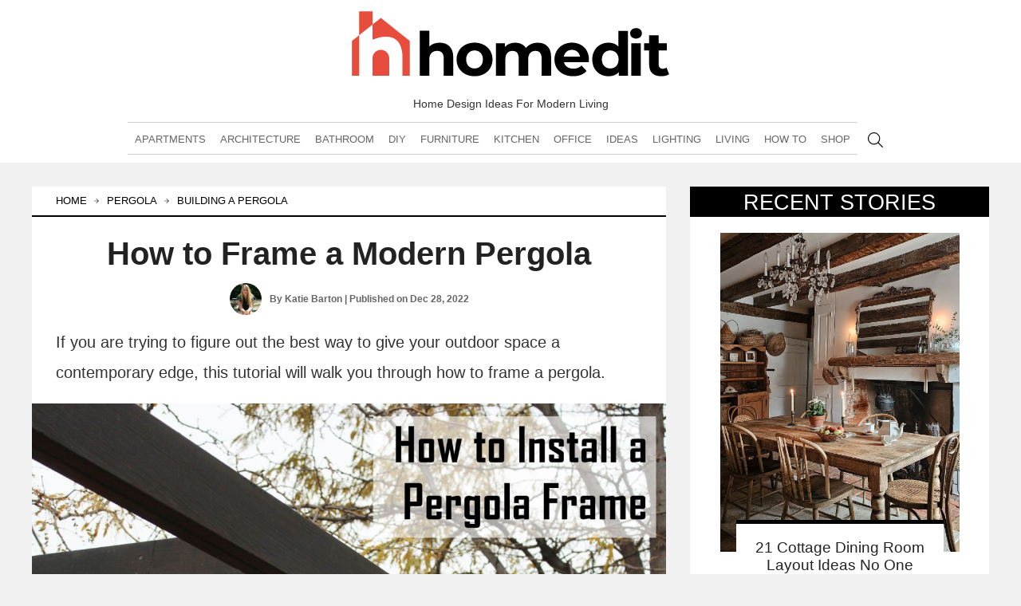

--- FILE ---
content_type: text/html; charset=UTF-8
request_url: https://www.homedit.com/pergola/building-a-pergola/frame/
body_size: 145360
content:
<!DOCTYPE html>
<html lang="en-US">
<head>

    <meta charset="UTF-8">
    <meta name="viewport" content="width=device-width, initial-scale=1.0">
    <script src="https://apis.google.com/js/platform.js" defer type="pmdelayedscript" data-cfasync="false" data-no-optimize="1" data-no-defer="1" data-no-minify="1"></script>
    <meta property="fb:admins" content="504648690"/>
    <meta property="fb:app_id" content="277965275629416"/>
    <meta property="fb:pages" content="153869764646251" />
<meta name="p:domain_verify" content="b7d21e6ec3f46424269865957e2504ba"/>

    
    <script type="pmdelayedscript" data-perfmatters-type="text/javascript" data-cfasync="false" data-no-optimize="1" data-no-defer="1" data-no-minify="1">
//<![CDATA[
/*! jQuery v3.7.1 | (c) OpenJS Foundation and other contributors | jquery.org/license */
!function(e,t){"use strict";"object"==typeof module&&"object"==typeof module.exports?module.exports=e.document?t(e,!0):function(e){if(!e.document)throw new Error("jQuery requires a window with a document");return t(e)}:t(e)}("undefined"!=typeof window?window:this,function(ie,e){"use strict";var oe=[],r=Object.getPrototypeOf,ae=oe.slice,g=oe.flat?function(e){return oe.flat.call(e)}:function(e){return oe.concat.apply([],e)},s=oe.push,se=oe.indexOf,n={},i=n.toString,ue=n.hasOwnProperty,o=ue.toString,a=o.call(Object),le={},v=function(e){return"function"==typeof e&&"number"!=typeof e.nodeType&&"function"!=typeof e.item},y=function(e){return null!=e&&e===e.window},C=ie.document,u={type:!0,src:!0,nonce:!0,noModule:!0};function m(e,t,n){var r,i,o=(n=n||C).createElement("script");if(o.text=e,t)for(r in u)(i=t[r]||t.getAttribute&&t.getAttribute(r))&&o.setAttribute(r,i);n.head.appendChild(o).parentNode.removeChild(o)}function x(e){return null==e?e+"":"object"==typeof e||"function"==typeof e?n[i.call(e)]||"object":typeof e}var t="3.7.1",l=/HTML$/i,ce=function(e,t){return new ce.fn.init(e,t)};function c(e){var t=!!e&&"length"in e&&e.length,n=x(e);return!v(e)&&!y(e)&&("array"===n||0===t||"number"==typeof t&&0<t&&t-1 in e)}function fe(e,t){return e.nodeName&&e.nodeName.toLowerCase()===t.toLowerCase()}ce.fn=ce.prototype={jquery:t,constructor:ce,length:0,toArray:function(){return ae.call(this)},get:function(e){return null==e?ae.call(this):e<0?this[e+this.length]:this[e]},pushStack:function(e){var t=ce.merge(this.constructor(),e);return t.prevObject=this,t},each:function(e){return ce.each(this,e)},map:function(n){return this.pushStack(ce.map(this,function(e,t){return n.call(e,t,e)}))},slice:function(){return this.pushStack(ae.apply(this,arguments))},first:function(){return this.eq(0)},last:function(){return this.eq(-1)},even:function(){return this.pushStack(ce.grep(this,function(e,t){return(t+1)%2}))},odd:function(){return this.pushStack(ce.grep(this,function(e,t){return t%2}))},eq:function(e){var t=this.length,n=+e+(e<0?t:0);return this.pushStack(0<=n&&n<t?[this[n]]:[])},end:function(){return this.prevObject||this.constructor()},push:s,sort:oe.sort,splice:oe.splice},ce.extend=ce.fn.extend=function(){var e,t,n,r,i,o,a=arguments[0]||{},s=1,u=arguments.length,l=!1;for("boolean"==typeof a&&(l=a,a=arguments[s]||{},s++),"object"==typeof a||v(a)||(a={}),s===u&&(a=this,s--);s<u;s++)if(null!=(e=arguments[s]))for(t in e)r=e[t],"__proto__"!==t&&a!==r&&(l&&r&&(ce.isPlainObject(r)||(i=Array.isArray(r)))?(n=a[t],o=i&&!Array.isArray(n)?[]:i||ce.isPlainObject(n)?n:{},i=!1,a[t]=ce.extend(l,o,r)):void 0!==r&&(a[t]=r));return a},ce.extend({expando:"jQuery"+(t+Math.random()).replace(/\D/g,""),isReady:!0,error:function(e){throw new Error(e)},noop:function(){},isPlainObject:function(e){var t,n;return!(!e||"[object Object]"!==i.call(e))&&(!(t=r(e))||"function"==typeof(n=ue.call(t,"constructor")&&t.constructor)&&o.call(n)===a)},isEmptyObject:function(e){var t;for(t in e)return!1;return!0},globalEval:function(e,t,n){m(e,{nonce:t&&t.nonce},n)},each:function(e,t){var n,r=0;if(c(e)){for(n=e.length;r<n;r++)if(!1===t.call(e[r],r,e[r]))break}else for(r in e)if(!1===t.call(e[r],r,e[r]))break;return e},text:function(e){var t,n="",r=0,i=e.nodeType;if(!i)while(t=e[r++])n+=ce.text(t);return 1===i||11===i?e.textContent:9===i?e.documentElement.textContent:3===i||4===i?e.nodeValue:n},makeArray:function(e,t){var n=t||[];return null!=e&&(c(Object(e))?ce.merge(n,"string"==typeof e?[e]:e):s.call(n,e)),n},inArray:function(e,t,n){return null==t?-1:se.call(t,e,n)},isXMLDoc:function(e){var t=e&&e.namespaceURI,n=e&&(e.ownerDocument||e).documentElement;return!l.test(t||n&&n.nodeName||"HTML")},merge:function(e,t){for(var n=+t.length,r=0,i=e.length;r<n;r++)e[i++]=t[r];return e.length=i,e},grep:function(e,t,n){for(var r=[],i=0,o=e.length,a=!n;i<o;i++)!t(e[i],i)!==a&&r.push(e[i]);return r},map:function(e,t,n){var r,i,o=0,a=[];if(c(e))for(r=e.length;o<r;o++)null!=(i=t(e[o],o,n))&&a.push(i);else for(o in e)null!=(i=t(e[o],o,n))&&a.push(i);return g(a)},guid:1,support:le}),"function"==typeof Symbol&&(ce.fn[Symbol.iterator]=oe[Symbol.iterator]),ce.each("Boolean Number String Function Array Date RegExp Object Error Symbol".split(" "),function(e,t){n["[object "+t+"]"]=t.toLowerCase()});var pe=oe.pop,de=oe.sort,he=oe.splice,ge="[\\x20\\t\\r\\n\\f]",ve=new RegExp("^"+ge+"+|((?:^|[^\\\\])(?:\\\\.)*)"+ge+"+$","g");ce.contains=function(e,t){var n=t&&t.parentNode;return e===n||!(!n||1!==n.nodeType||!(e.contains?e.contains(n):e.compareDocumentPosition&&16&e.compareDocumentPosition(n)))};var f=/([\0-\x1f\x7f]|^-?\d)|^-$|[^\x80-\uFFFF\w-]/g;function p(e,t){return t?"\0"===e?"\ufffd":e.slice(0,-1)+"\\"+e.charCodeAt(e.length-1).toString(16)+" ":"\\"+e}ce.escapeSelector=function(e){return(e+"").replace(f,p)};var ye=C,me=s;!function(){var e,b,w,o,a,T,r,C,d,i,k=me,S=ce.expando,E=0,n=0,s=W(),c=W(),u=W(),h=W(),l=function(e,t){return e===t&&(a=!0),0},f="checked|selected|async|autofocus|autoplay|controls|defer|disabled|hidden|ismap|loop|multiple|open|readonly|required|scoped",t="(?:\\\\[\\da-fA-F]{1,6}"+ge+"?|\\\\[^\\r\\n\\f]|[\\w-]|[^\0-\\x7f])+",p="\\["+ge+"*("+t+")(?:"+ge+"*([*^$|!~]?=)"+ge+"*(?:'((?:\\\\.|[^\\\\'])*)'|\"((?:\\\\.|[^\\\\\"])*)\"|("+t+"))|)"+ge+"*\\]",g=":("+t+")(?:\\((('((?:\\\\.|[^\\\\'])*)'|\"((?:\\\\.|[^\\\\\"])*)\")|((?:\\\\.|[^\\\\()[\\]]|"+p+")*)|.*)\\)|)",v=new RegExp(ge+"+","g"),y=new RegExp("^"+ge+"*,"+ge+"*"),m=new RegExp("^"+ge+"*([>+~]|"+ge+")"+ge+"*"),x=new RegExp(ge+"|>"),j=new RegExp(g),A=new RegExp("^"+t+"$"),D={ID:new RegExp("^#("+t+")"),CLASS:new RegExp("^\\.("+t+")"),TAG:new RegExp("^("+t+"|[*])"),ATTR:new RegExp("^"+p),PSEUDO:new RegExp("^"+g),CHILD:new RegExp("^:(only|first|last|nth|nth-last)-(child|of-type)(?:\\("+ge+"*(even|odd|(([+-]|)(\\d*)n|)"+ge+"*(?:([+-]|)"+ge+"*(\\d+)|))"+ge+"*\\)|)","i"),bool:new RegExp("^(?:"+f+")$","i"),needsContext:new RegExp("^"+ge+"*[>+~]|:(even|odd|eq|gt|lt|nth|first|last)(?:\\("+ge+"*((?:-\\d)?\\d*)"+ge+"*\\)|)(?=[^-]|$)","i")},N=/^(?:input|select|textarea|button)$/i,q=/^h\d$/i,L=/^(?:#([\w-]+)|(\w+)|\.([\w-]+))$/,H=/[+~]/,O=new RegExp("\\\\[\\da-fA-F]{1,6}"+ge+"?|\\\\([^\\r\\n\\f])","g"),P=function(e,t){var n="0x"+e.slice(1)-65536;return t||(n<0?String.fromCharCode(n+65536):String.fromCharCode(n>>10|55296,1023&n|56320))},M=function(){V()},R=J(function(e){return!0===e.disabled&&fe(e,"fieldset")},{dir:"parentNode",next:"legend"});try{k.apply(oe=ae.call(ye.childNodes),ye.childNodes),oe[ye.childNodes.length].nodeType}catch(e){k={apply:function(e,t){me.apply(e,ae.call(t))},call:function(e){me.apply(e,ae.call(arguments,1))}}}function I(t,e,n,r){var i,o,a,s,u,l,c,f=e&&e.ownerDocument,p=e?e.nodeType:9;if(n=n||[],"string"!=typeof t||!t||1!==p&&9!==p&&11!==p)return n;if(!r&&(V(e),e=e||T,C)){if(11!==p&&(u=L.exec(t)))if(i=u[1]){if(9===p){if(!(a=e.getElementById(i)))return n;if(a.id===i)return k.call(n,a),n}else if(f&&(a=f.getElementById(i))&&I.contains(e,a)&&a.id===i)return k.call(n,a),n}else{if(u[2])return k.apply(n,e.getElementsByTagName(t)),n;if((i=u[3])&&e.getElementsByClassName)return k.apply(n,e.getElementsByClassName(i)),n}if(!(h[t+" "]||d&&d.test(t))){if(c=t,f=e,1===p&&(x.test(t)||m.test(t))){(f=H.test(t)&&U(e.parentNode)||e)==e&&le.scope||((s=e.getAttribute("id"))?s=ce.escapeSelector(s):e.setAttribute("id",s=S)),o=(l=Y(t)).length;while(o--)l[o]=(s?"#"+s:":scope")+" "+Q(l[o]);c=l.join(",")}try{return k.apply(n,f.querySelectorAll(c)),n}catch(e){h(t,!0)}finally{s===S&&e.removeAttribute("id")}}}return re(t.replace(ve,"$1"),e,n,r)}function W(){var r=[];return function e(t,n){return r.push(t+" ")>b.cacheLength&&delete e[r.shift()],e[t+" "]=n}}function F(e){return e[S]=!0,e}function $(e){var t=T.createElement("fieldset");try{return!!e(t)}catch(e){return!1}finally{t.parentNode&&t.parentNode.removeChild(t),t=null}}function B(t){return function(e){return fe(e,"input")&&e.type===t}}function _(t){return function(e){return(fe(e,"input")||fe(e,"button"))&&e.type===t}}function z(t){return function(e){return"form"in e?e.parentNode&&!1===e.disabled?"label"in e?"label"in e.parentNode?e.parentNode.disabled===t:e.disabled===t:e.isDisabled===t||e.isDisabled!==!t&&R(e)===t:e.disabled===t:"label"in e&&e.disabled===t}}function X(a){return F(function(o){return o=+o,F(function(e,t){var n,r=a([],e.length,o),i=r.length;while(i--)e[n=r[i]]&&(e[n]=!(t[n]=e[n]))})})}function U(e){return e&&"undefined"!=typeof e.getElementsByTagName&&e}function V(e){var t,n=e?e.ownerDocument||e:ye;return n!=T&&9===n.nodeType&&n.documentElement&&(r=(T=n).documentElement,C=!ce.isXMLDoc(T),i=r.matches||r.webkitMatchesSelector||r.msMatchesSelector,r.msMatchesSelector&&ye!=T&&(t=T.defaultView)&&t.top!==t&&t.addEventListener("unload",M),le.getById=$(function(e){return r.appendChild(e).id=ce.expando,!T.getElementsByName||!T.getElementsByName(ce.expando).length}),le.disconnectedMatch=$(function(e){return i.call(e,"*")}),le.scope=$(function(){return T.querySelectorAll(":scope")}),le.cssHas=$(function(){try{return T.querySelector(":has(*,:jqfake)"),!1}catch(e){return!0}}),le.getById?(b.filter.ID=function(e){var t=e.replace(O,P);return function(e){return e.getAttribute("id")===t}},b.find.ID=function(e,t){if("undefined"!=typeof t.getElementById&&C){var n=t.getElementById(e);return n?[n]:[]}}):(b.filter.ID=function(e){var n=e.replace(O,P);return function(e){var t="undefined"!=typeof e.getAttributeNode&&e.getAttributeNode("id");return t&&t.value===n}},b.find.ID=function(e,t){if("undefined"!=typeof t.getElementById&&C){var n,r,i,o=t.getElementById(e);if(o){if((n=o.getAttributeNode("id"))&&n.value===e)return[o];i=t.getElementsByName(e),r=0;while(o=i[r++])if((n=o.getAttributeNode("id"))&&n.value===e)return[o]}return[]}}),b.find.TAG=function(e,t){return"undefined"!=typeof t.getElementsByTagName?t.getElementsByTagName(e):t.querySelectorAll(e)},b.find.CLASS=function(e,t){if("undefined"!=typeof t.getElementsByClassName&&C)return t.getElementsByClassName(e)},d=[],$(function(e){var t;r.appendChild(e).innerHTML="<a id='"+S+"' href='' disabled='disabled'></a><select id='"+S+"-\r\\' disabled='disabled'><option selected=''></option></select>",e.querySelectorAll("[selected]").length||d.push("\\["+ge+"*(?:value|"+f+")"),e.querySelectorAll("[id~="+S+"-]").length||d.push("~="),e.querySelectorAll("a#"+S+"+*").length||d.push(".#.+[+~]"),e.querySelectorAll(":checked").length||d.push(":checked"),(t=T.createElement("input")).setAttribute("type","hidden"),e.appendChild(t).setAttribute("name","D"),r.appendChild(e).disabled=!0,2!==e.querySelectorAll(":disabled").length&&d.push(":enabled",":disabled"),(t=T.createElement("input")).setAttribute("name",""),e.appendChild(t),e.querySelectorAll("[name='']").length||d.push("\\["+ge+"*name"+ge+"*="+ge+"*(?:''|\"\")")}),le.cssHas||d.push(":has"),d=d.length&&new RegExp(d.join("|")),l=function(e,t){if(e===t)return a=!0,0;var n=!e.compareDocumentPosition-!t.compareDocumentPosition;return n||(1&(n=(e.ownerDocument||e)==(t.ownerDocument||t)?e.compareDocumentPosition(t):1)||!le.sortDetached&&t.compareDocumentPosition(e)===n?e===T||e.ownerDocument==ye&&I.contains(ye,e)?-1:t===T||t.ownerDocument==ye&&I.contains(ye,t)?1:o?se.call(o,e)-se.call(o,t):0:4&n?-1:1)}),T}for(e in I.matches=function(e,t){return I(e,null,null,t)},I.matchesSelector=function(e,t){if(V(e),C&&!h[t+" "]&&(!d||!d.test(t)))try{var n=i.call(e,t);if(n||le.disconnectedMatch||e.document&&11!==e.document.nodeType)return n}catch(e){h(t,!0)}return 0<I(t,T,null,[e]).length},I.contains=function(e,t){return(e.ownerDocument||e)!=T&&V(e),ce.contains(e,t)},I.attr=function(e,t){(e.ownerDocument||e)!=T&&V(e);var n=b.attrHandle[t.toLowerCase()],r=n&&ue.call(b.attrHandle,t.toLowerCase())?n(e,t,!C):void 0;return void 0!==r?r:e.getAttribute(t)},I.error=function(e){throw new Error("Syntax error, unrecognized expression: "+e)},ce.uniqueSort=function(e){var t,n=[],r=0,i=0;if(a=!le.sortStable,o=!le.sortStable&&ae.call(e,0),de.call(e,l),a){while(t=e[i++])t===e[i]&&(r=n.push(i));while(r--)he.call(e,n[r],1)}return o=null,e},ce.fn.uniqueSort=function(){return this.pushStack(ce.uniqueSort(ae.apply(this)))},(b=ce.expr={cacheLength:50,createPseudo:F,match:D,attrHandle:{},find:{},relative:{">":{dir:"parentNode",first:!0}," ":{dir:"parentNode"},"+":{dir:"previousSibling",first:!0},"~":{dir:"previousSibling"}},preFilter:{ATTR:function(e){return e[1]=e[1].replace(O,P),e[3]=(e[3]||e[4]||e[5]||"").replace(O,P),"~="===e[2]&&(e[3]=" "+e[3]+" "),e.slice(0,4)},CHILD:function(e){return e[1]=e[1].toLowerCase(),"nth"===e[1].slice(0,3)?(e[3]||I.error(e[0]),e[4]=+(e[4]?e[5]+(e[6]||1):2*("even"===e[3]||"odd"===e[3])),e[5]=+(e[7]+e[8]||"odd"===e[3])):e[3]&&I.error(e[0]),e},PSEUDO:function(e){var t,n=!e[6]&&e[2];return D.CHILD.test(e[0])?null:(e[3]?e[2]=e[4]||e[5]||"":n&&j.test(n)&&(t=Y(n,!0))&&(t=n.indexOf(")",n.length-t)-n.length)&&(e[0]=e[0].slice(0,t),e[2]=n.slice(0,t)),e.slice(0,3))}},filter:{TAG:function(e){var t=e.replace(O,P).toLowerCase();return"*"===e?function(){return!0}:function(e){return fe(e,t)}},CLASS:function(e){var t=s[e+" "];return t||(t=new RegExp("(^|"+ge+")"+e+"("+ge+"|$)"))&&s(e,function(e){return t.test("string"==typeof e.className&&e.className||"undefined"!=typeof e.getAttribute&&e.getAttribute("class")||"")})},ATTR:function(n,r,i){return function(e){var t=I.attr(e,n);return null==t?"!="===r:!r||(t+="","="===r?t===i:"!="===r?t!==i:"^="===r?i&&0===t.indexOf(i):"*="===r?i&&-1<t.indexOf(i):"$="===r?i&&t.slice(-i.length)===i:"~="===r?-1<(" "+t.replace(v," ")+" ").indexOf(i):"|="===r&&(t===i||t.slice(0,i.length+1)===i+"-"))}},CHILD:function(d,e,t,h,g){var v="nth"!==d.slice(0,3),y="last"!==d.slice(-4),m="of-type"===e;return 1===h&&0===g?function(e){return!!e.parentNode}:function(e,t,n){var r,i,o,a,s,u=v!==y?"nextSibling":"previousSibling",l=e.parentNode,c=m&&e.nodeName.toLowerCase(),f=!n&&!m,p=!1;if(l){if(v){while(u){o=e;while(o=o[u])if(m?fe(o,c):1===o.nodeType)return!1;s=u="only"===d&&!s&&"nextSibling"}return!0}if(s=[y?l.firstChild:l.lastChild],y&&f){p=(a=(r=(i=l[S]||(l[S]={}))[d]||[])[0]===E&&r[1])&&r[2],o=a&&l.childNodes[a];while(o=++a&&o&&o[u]||(p=a=0)||s.pop())if(1===o.nodeType&&++p&&o===e){i[d]=[E,a,p];break}}else if(f&&(p=a=(r=(i=e[S]||(e[S]={}))[d]||[])[0]===E&&r[1]),!1===p)while(o=++a&&o&&o[u]||(p=a=0)||s.pop())if((m?fe(o,c):1===o.nodeType)&&++p&&(f&&((i=o[S]||(o[S]={}))[d]=[E,p]),o===e))break;return(p-=g)===h||p%h==0&&0<=p/h}}},PSEUDO:function(e,o){var t,a=b.pseudos[e]||b.setFilters[e.toLowerCase()]||I.error("unsupported pseudo: "+e);return a[S]?a(o):1<a.length?(t=[e,e,"",o],b.setFilters.hasOwnProperty(e.toLowerCase())?F(function(e,t){var n,r=a(e,o),i=r.length;while(i--)e[n=se.call(e,r[i])]=!(t[n]=r[i])}):function(e){return a(e,0,t)}):a}},pseudos:{not:F(function(e){var r=[],i=[],s=ne(e.replace(ve,"$1"));return s[S]?F(function(e,t,n,r){var i,o=s(e,null,r,[]),a=e.length;while(a--)(i=o[a])&&(e[a]=!(t[a]=i))}):function(e,t,n){return r[0]=e,s(r,null,n,i),r[0]=null,!i.pop()}}),has:F(function(t){return function(e){return 0<I(t,e).length}}),contains:F(function(t){return t=t.replace(O,P),function(e){return-1<(e.textContent||ce.text(e)).indexOf(t)}}),lang:F(function(n){return A.test(n||"")||I.error("unsupported lang: "+n),n=n.replace(O,P).toLowerCase(),function(e){var t;do{if(t=C?e.lang:e.getAttribute("xml:lang")||e.getAttribute("lang"))return(t=t.toLowerCase())===n||0===t.indexOf(n+"-")}while((e=e.parentNode)&&1===e.nodeType);return!1}}),target:function(e){var t=ie.location&&ie.location.hash;return t&&t.slice(1)===e.id},root:function(e){return e===r},focus:function(e){return e===function(){try{return T.activeElement}catch(e){}}()&&T.hasFocus()&&!!(e.type||e.href||~e.tabIndex)},enabled:z(!1),disabled:z(!0),checked:function(e){return fe(e,"input")&&!!e.checked||fe(e,"option")&&!!e.selected},selected:function(e){return e.parentNode&&e.parentNode.selectedIndex,!0===e.selected},empty:function(e){for(e=e.firstChild;e;e=e.nextSibling)if(e.nodeType<6)return!1;return!0},parent:function(e){return!b.pseudos.empty(e)},header:function(e){return q.test(e.nodeName)},input:function(e){return N.test(e.nodeName)},button:function(e){return fe(e,"input")&&"button"===e.type||fe(e,"button")},text:function(e){var t;return fe(e,"input")&&"text"===e.type&&(null==(t=e.getAttribute("type"))||"text"===t.toLowerCase())},first:X(function(){return[0]}),last:X(function(e,t){return[t-1]}),eq:X(function(e,t,n){return[n<0?n+t:n]}),even:X(function(e,t){for(var n=0;n<t;n+=2)e.push(n);return e}),odd:X(function(e,t){for(var n=1;n<t;n+=2)e.push(n);return e}),lt:X(function(e,t,n){var r;for(r=n<0?n+t:t<n?t:n;0<=--r;)e.push(r);return e}),gt:X(function(e,t,n){for(var r=n<0?n+t:n;++r<t;)e.push(r);return e})}}).pseudos.nth=b.pseudos.eq,{radio:!0,checkbox:!0,file:!0,password:!0,image:!0})b.pseudos[e]=B(e);for(e in{submit:!0,reset:!0})b.pseudos[e]=_(e);function G(){}function Y(e,t){var n,r,i,o,a,s,u,l=c[e+" "];if(l)return t?0:l.slice(0);a=e,s=[],u=b.preFilter;while(a){for(o in n&&!(r=y.exec(a))||(r&&(a=a.slice(r[0].length)||a),s.push(i=[])),n=!1,(r=m.exec(a))&&(n=r.shift(),i.push({value:n,type:r[0].replace(ve," ")}),a=a.slice(n.length)),b.filter)!(r=D[o].exec(a))||u[o]&&!(r=u[o](r))||(n=r.shift(),i.push({value:n,type:o,matches:r}),a=a.slice(n.length));if(!n)break}return t?a.length:a?I.error(e):c(e,s).slice(0)}function Q(e){for(var t=0,n=e.length,r="";t<n;t++)r+=e[t].value;return r}function J(a,e,t){var s=e.dir,u=e.next,l=u||s,c=t&&"parentNode"===l,f=n++;return e.first?function(e,t,n){while(e=e[s])if(1===e.nodeType||c)return a(e,t,n);return!1}:function(e,t,n){var r,i,o=[E,f];if(n){while(e=e[s])if((1===e.nodeType||c)&&a(e,t,n))return!0}else while(e=e[s])if(1===e.nodeType||c)if(i=e[S]||(e[S]={}),u&&fe(e,u))e=e[s]||e;else{if((r=i[l])&&r[0]===E&&r[1]===f)return o[2]=r[2];if((i[l]=o)[2]=a(e,t,n))return!0}return!1}}function K(i){return 1<i.length?function(e,t,n){var r=i.length;while(r--)if(!i[r](e,t,n))return!1;return!0}:i[0]}function Z(e,t,n,r,i){for(var o,a=[],s=0,u=e.length,l=null!=t;s<u;s++)(o=e[s])&&(n&&!n(o,r,i)||(a.push(o),l&&t.push(s)));return a}function ee(d,h,g,v,y,e){return v&&!v[S]&&(v=ee(v)),y&&!y[S]&&(y=ee(y,e)),F(function(e,t,n,r){var i,o,a,s,u=[],l=[],c=t.length,f=e||function(e,t,n){for(var r=0,i=t.length;r<i;r++)I(e,t[r],n);return n}(h||"*",n.nodeType?[n]:n,[]),p=!d||!e&&h?f:Z(f,u,d,n,r);if(g?g(p,s=y||(e?d:c||v)?[]:t,n,r):s=p,v){i=Z(s,l),v(i,[],n,r),o=i.length;while(o--)(a=i[o])&&(s[l[o]]=!(p[l[o]]=a))}if(e){if(y||d){if(y){i=[],o=s.length;while(o--)(a=s[o])&&i.push(p[o]=a);y(null,s=[],i,r)}o=s.length;while(o--)(a=s[o])&&-1<(i=y?se.call(e,a):u[o])&&(e[i]=!(t[i]=a))}}else s=Z(s===t?s.splice(c,s.length):s),y?y(null,t,s,r):k.apply(t,s)})}function te(e){for(var i,t,n,r=e.length,o=b.relative[e[0].type],a=o||b.relative[" "],s=o?1:0,u=J(function(e){return e===i},a,!0),l=J(function(e){return-1<se.call(i,e)},a,!0),c=[function(e,t,n){var r=!o&&(n||t!=w)||((i=t).nodeType?u(e,t,n):l(e,t,n));return i=null,r}];s<r;s++)if(t=b.relative[e[s].type])c=[J(K(c),t)];else{if((t=b.filter[e[s].type].apply(null,e[s].matches))[S]){for(n=++s;n<r;n++)if(b.relative[e[n].type])break;return ee(1<s&&K(c),1<s&&Q(e.slice(0,s-1).concat({value:" "===e[s-2].type?"*":""})).replace(ve,"$1"),t,s<n&&te(e.slice(s,n)),n<r&&te(e=e.slice(n)),n<r&&Q(e))}c.push(t)}return K(c)}function ne(e,t){var n,v,y,m,x,r,i=[],o=[],a=u[e+" "];if(!a){t||(t=Y(e)),n=t.length;while(n--)(a=te(t[n]))[S]?i.push(a):o.push(a);(a=u(e,(v=o,m=0<(y=i).length,x=0<v.length,r=function(e,t,n,r,i){var o,a,s,u=0,l="0",c=e&&[],f=[],p=w,d=e||x&&b.find.TAG("*",i),h=E+=null==p?1:Math.random()||.1,g=d.length;for(i&&(w=t==T||t||i);l!==g&&null!=(o=d[l]);l++){if(x&&o){a=0,t||o.ownerDocument==T||(V(o),n=!C);while(s=v[a++])if(s(o,t||T,n)){k.call(r,o);break}i&&(E=h)}m&&((o=!s&&o)&&u--,e&&c.push(o))}if(u+=l,m&&l!==u){a=0;while(s=y[a++])s(c,f,t,n);if(e){if(0<u)while(l--)c[l]||f[l]||(f[l]=pe.call(r));f=Z(f)}k.apply(r,f),i&&!e&&0<f.length&&1<u+y.length&&ce.uniqueSort(r)}return i&&(E=h,w=p),c},m?F(r):r))).selector=e}return a}function re(e,t,n,r){var i,o,a,s,u,l="function"==typeof e&&e,c=!r&&Y(e=l.selector||e);if(n=n||[],1===c.length){if(2<(o=c[0]=c[0].slice(0)).length&&"ID"===(a=o[0]).type&&9===t.nodeType&&C&&b.relative[o[1].type]){if(!(t=(b.find.ID(a.matches[0].replace(O,P),t)||[])[0]))return n;l&&(t=t.parentNode),e=e.slice(o.shift().value.length)}i=D.needsContext.test(e)?0:o.length;while(i--){if(a=o[i],b.relative[s=a.type])break;if((u=b.find[s])&&(r=u(a.matches[0].replace(O,P),H.test(o[0].type)&&U(t.parentNode)||t))){if(o.splice(i,1),!(e=r.length&&Q(o)))return k.apply(n,r),n;break}}}return(l||ne(e,c))(r,t,!C,n,!t||H.test(e)&&U(t.parentNode)||t),n}G.prototype=b.filters=b.pseudos,b.setFilters=new G,le.sortStable=S.split("").sort(l).join("")===S,V(),le.sortDetached=$(function(e){return 1&e.compareDocumentPosition(T.createElement("fieldset"))}),ce.find=I,ce.expr[":"]=ce.expr.pseudos,ce.unique=ce.uniqueSort,I.compile=ne,I.select=re,I.setDocument=V,I.tokenize=Y,I.escape=ce.escapeSelector,I.getText=ce.text,I.isXML=ce.isXMLDoc,I.selectors=ce.expr,I.support=ce.support,I.uniqueSort=ce.uniqueSort}();var d=function(e,t,n){var r=[],i=void 0!==n;while((e=e[t])&&9!==e.nodeType)if(1===e.nodeType){if(i&&ce(e).is(n))break;r.push(e)}return r},h=function(e,t){for(var n=[];e;e=e.nextSibling)1===e.nodeType&&e!==t&&n.push(e);return n},b=ce.expr.match.needsContext,w=/^<([a-z][^\/\0>:\x20\t\r\n\f]*)[\x20\t\r\n\f]*\/?>(?:<\/\1>|)$/i;function T(e,n,r){return v(n)?ce.grep(e,function(e,t){return!!n.call(e,t,e)!==r}):n.nodeType?ce.grep(e,function(e){return e===n!==r}):"string"!=typeof n?ce.grep(e,function(e){return-1<se.call(n,e)!==r}):ce.filter(n,e,r)}ce.filter=function(e,t,n){var r=t[0];return n&&(e=":not("+e+")"),1===t.length&&1===r.nodeType?ce.find.matchesSelector(r,e)?[r]:[]:ce.find.matches(e,ce.grep(t,function(e){return 1===e.nodeType}))},ce.fn.extend({find:function(e){var t,n,r=this.length,i=this;if("string"!=typeof e)return this.pushStack(ce(e).filter(function(){for(t=0;t<r;t++)if(ce.contains(i[t],this))return!0}));for(n=this.pushStack([]),t=0;t<r;t++)ce.find(e,i[t],n);return 1<r?ce.uniqueSort(n):n},filter:function(e){return this.pushStack(T(this,e||[],!1))},not:function(e){return this.pushStack(T(this,e||[],!0))},is:function(e){return!!T(this,"string"==typeof e&&b.test(e)?ce(e):e||[],!1).length}});var k,S=/^(?:\s*(<[\w\W]+>)[^>]*|#([\w-]+))$/;(ce.fn.init=function(e,t,n){var r,i;if(!e)return this;if(n=n||k,"string"==typeof e){if(!(r="<"===e[0]&&">"===e[e.length-1]&&3<=e.length?[null,e,null]:S.exec(e))||!r[1]&&t)return!t||t.jquery?(t||n).find(e):this.constructor(t).find(e);if(r[1]){if(t=t instanceof ce?t[0]:t,ce.merge(this,ce.parseHTML(r[1],t&&t.nodeType?t.ownerDocument||t:C,!0)),w.test(r[1])&&ce.isPlainObject(t))for(r in t)v(this[r])?this[r](t[r]):this.attr(r,t[r]);return this}return(i=C.getElementById(r[2]))&&(this[0]=i,this.length=1),this}return e.nodeType?(this[0]=e,this.length=1,this):v(e)?void 0!==n.ready?n.ready(e):e(ce):ce.makeArray(e,this)}).prototype=ce.fn,k=ce(C);var E=/^(?:parents|prev(?:Until|All))/,j={children:!0,contents:!0,next:!0,prev:!0};function A(e,t){while((e=e[t])&&1!==e.nodeType);return e}ce.fn.extend({has:function(e){var t=ce(e,this),n=t.length;return this.filter(function(){for(var e=0;e<n;e++)if(ce.contains(this,t[e]))return!0})},closest:function(e,t){var n,r=0,i=this.length,o=[],a="string"!=typeof e&&ce(e);if(!b.test(e))for(;r<i;r++)for(n=this[r];n&&n!==t;n=n.parentNode)if(n.nodeType<11&&(a?-1<a.index(n):1===n.nodeType&&ce.find.matchesSelector(n,e))){o.push(n);break}return this.pushStack(1<o.length?ce.uniqueSort(o):o)},index:function(e){return e?"string"==typeof e?se.call(ce(e),this[0]):se.call(this,e.jquery?e[0]:e):this[0]&&this[0].parentNode?this.first().prevAll().length:-1},add:function(e,t){return this.pushStack(ce.uniqueSort(ce.merge(this.get(),ce(e,t))))},addBack:function(e){return this.add(null==e?this.prevObject:this.prevObject.filter(e))}}),ce.each({parent:function(e){var t=e.parentNode;return t&&11!==t.nodeType?t:null},parents:function(e){return d(e,"parentNode")},parentsUntil:function(e,t,n){return d(e,"parentNode",n)},next:function(e){return A(e,"nextSibling")},prev:function(e){return A(e,"previousSibling")},nextAll:function(e){return d(e,"nextSibling")},prevAll:function(e){return d(e,"previousSibling")},nextUntil:function(e,t,n){return d(e,"nextSibling",n)},prevUntil:function(e,t,n){return d(e,"previousSibling",n)},siblings:function(e){return h((e.parentNode||{}).firstChild,e)},children:function(e){return h(e.firstChild)},contents:function(e){return null!=e.contentDocument&&r(e.contentDocument)?e.contentDocument:(fe(e,"template")&&(e=e.content||e),ce.merge([],e.childNodes))}},function(r,i){ce.fn[r]=function(e,t){var n=ce.map(this,i,e);return"Until"!==r.slice(-5)&&(t=e),t&&"string"==typeof t&&(n=ce.filter(t,n)),1<this.length&&(j[r]||ce.uniqueSort(n),E.test(r)&&n.reverse()),this.pushStack(n)}});var D=/[^\x20\t\r\n\f]+/g;function N(e){return e}function q(e){throw e}function L(e,t,n,r){var i;try{e&&v(i=e.promise)?i.call(e).done(t).fail(n):e&&v(i=e.then)?i.call(e,t,n):t.apply(void 0,[e].slice(r))}catch(e){n.apply(void 0,[e])}}ce.Callbacks=function(r){var e,n;r="string"==typeof r?(e=r,n={},ce.each(e.match(D)||[],function(e,t){n[t]=!0}),n):ce.extend({},r);var i,t,o,a,s=[],u=[],l=-1,c=function(){for(a=a||r.once,o=i=!0;u.length;l=-1){t=u.shift();while(++l<s.length)!1===s[l].apply(t[0],t[1])&&r.stopOnFalse&&(l=s.length,t=!1)}r.memory||(t=!1),i=!1,a&&(s=t?[]:"")},f={add:function(){return s&&(t&&!i&&(l=s.length-1,u.push(t)),function n(e){ce.each(e,function(e,t){v(t)?r.unique&&f.has(t)||s.push(t):t&&t.length&&"string"!==x(t)&&n(t)})}(arguments),t&&!i&&c()),this},remove:function(){return ce.each(arguments,function(e,t){var n;while(-1<(n=ce.inArray(t,s,n)))s.splice(n,1),n<=l&&l--}),this},has:function(e){return e?-1<ce.inArray(e,s):0<s.length},empty:function(){return s&&(s=[]),this},disable:function(){return a=u=[],s=t="",this},disabled:function(){return!s},lock:function(){return a=u=[],t||i||(s=t=""),this},locked:function(){return!!a},fireWith:function(e,t){return a||(t=[e,(t=t||[]).slice?t.slice():t],u.push(t),i||c()),this},fire:function(){return f.fireWith(this,arguments),this},fired:function(){return!!o}};return f},ce.extend({Deferred:function(e){var o=[["notify","progress",ce.Callbacks("memory"),ce.Callbacks("memory"),2],["resolve","done",ce.Callbacks("once memory"),ce.Callbacks("once memory"),0,"resolved"],["reject","fail",ce.Callbacks("once memory"),ce.Callbacks("once memory"),1,"rejected"]],i="pending",a={state:function(){return i},always:function(){return s.done(arguments).fail(arguments),this},"catch":function(e){return a.then(null,e)},pipe:function(){var i=arguments;return ce.Deferred(function(r){ce.each(o,function(e,t){var n=v(i[t[4]])&&i[t[4]];s[t[1]](function(){var e=n&&n.apply(this,arguments);e&&v(e.promise)?e.promise().progress(r.notify).done(r.resolve).fail(r.reject):r[t[0]+"With"](this,n?[e]:arguments)})}),i=null}).promise()},then:function(t,n,r){var u=0;function l(i,o,a,s){return function(){var n=this,r=arguments,e=function(){var e,t;if(!(i<u)){if((e=a.apply(n,r))===o.promise())throw new TypeError("Thenable self-resolution");t=e&&("object"==typeof e||"function"==typeof e)&&e.then,v(t)?s?t.call(e,l(u,o,N,s),l(u,o,q,s)):(u++,t.call(e,l(u,o,N,s),l(u,o,q,s),l(u,o,N,o.notifyWith))):(a!==N&&(n=void 0,r=[e]),(s||o.resolveWith)(n,r))}},t=s?e:function(){try{e()}catch(e){ce.Deferred.exceptionHook&&ce.Deferred.exceptionHook(e,t.error),u<=i+1&&(a!==q&&(n=void 0,r=[e]),o.rejectWith(n,r))}};i?t():(ce.Deferred.getErrorHook?t.error=ce.Deferred.getErrorHook():ce.Deferred.getStackHook&&(t.error=ce.Deferred.getStackHook()),ie.setTimeout(t))}}return ce.Deferred(function(e){o[0][3].add(l(0,e,v(r)?r:N,e.notifyWith)),o[1][3].add(l(0,e,v(t)?t:N)),o[2][3].add(l(0,e,v(n)?n:q))}).promise()},promise:function(e){return null!=e?ce.extend(e,a):a}},s={};return ce.each(o,function(e,t){var n=t[2],r=t[5];a[t[1]]=n.add,r&&n.add(function(){i=r},o[3-e][2].disable,o[3-e][3].disable,o[0][2].lock,o[0][3].lock),n.add(t[3].fire),s[t[0]]=function(){return s[t[0]+"With"](this===s?void 0:this,arguments),this},s[t[0]+"With"]=n.fireWith}),a.promise(s),e&&e.call(s,s),s},when:function(e){var n=arguments.length,t=n,r=Array(t),i=ae.call(arguments),o=ce.Deferred(),a=function(t){return function(e){r[t]=this,i[t]=1<arguments.length?ae.call(arguments):e,--n||o.resolveWith(r,i)}};if(n<=1&&(L(e,o.done(a(t)).resolve,o.reject,!n),"pending"===o.state()||v(i[t]&&i[t].then)))return o.then();while(t--)L(i[t],a(t),o.reject);return o.promise()}});var H=/^(Eval|Internal|Range|Reference|Syntax|Type|URI)Error$/;ce.Deferred.exceptionHook=function(e,t){ie.console&&ie.console.warn&&e&&H.test(e.name)&&ie.console.warn("jQuery.Deferred exception: "+e.message,e.stack,t)},ce.readyException=function(e){ie.setTimeout(function(){throw e})};var O=ce.Deferred();function P(){C.removeEventListener("DOMContentLoaded",P),ie.removeEventListener("load",P),ce.ready()}ce.fn.ready=function(e){return O.then(e)["catch"](function(e){ce.readyException(e)}),this},ce.extend({isReady:!1,readyWait:1,ready:function(e){(!0===e?--ce.readyWait:ce.isReady)||(ce.isReady=!0)!==e&&0<--ce.readyWait||O.resolveWith(C,[ce])}}),ce.ready.then=O.then,"complete"===C.readyState||"loading"!==C.readyState&&!C.documentElement.doScroll?ie.setTimeout(ce.ready):(C.addEventListener("DOMContentLoaded",P),ie.addEventListener("load",P));var M=function(e,t,n,r,i,o,a){var s=0,u=e.length,l=null==n;if("object"===x(n))for(s in i=!0,n)M(e,t,s,n[s],!0,o,a);else if(void 0!==r&&(i=!0,v(r)||(a=!0),l&&(a?(t.call(e,r),t=null):(l=t,t=function(e,t,n){return l.call(ce(e),n)})),t))for(;s<u;s++)t(e[s],n,a?r:r.call(e[s],s,t(e[s],n)));return i?e:l?t.call(e):u?t(e[0],n):o},R=/^-ms-/,I=/-([a-z])/g;function W(e,t){return t.toUpperCase()}function F(e){return e.replace(R,"ms-").replace(I,W)}var $=function(e){return 1===e.nodeType||9===e.nodeType||!+e.nodeType};function B(){this.expando=ce.expando+B.uid++}B.uid=1,B.prototype={cache:function(e){var t=e[this.expando];return t||(t={},$(e)&&(e.nodeType?e[this.expando]=t:Object.defineProperty(e,this.expando,{value:t,configurable:!0}))),t},set:function(e,t,n){var r,i=this.cache(e);if("string"==typeof t)i[F(t)]=n;else for(r in t)i[F(r)]=t[r];return i},get:function(e,t){return void 0===t?this.cache(e):e[this.expando]&&e[this.expando][F(t)]},access:function(e,t,n){return void 0===t||t&&"string"==typeof t&&void 0===n?this.get(e,t):(this.set(e,t,n),void 0!==n?n:t)},remove:function(e,t){var n,r=e[this.expando];if(void 0!==r){if(void 0!==t){n=(t=Array.isArray(t)?t.map(F):(t=F(t))in r?[t]:t.match(D)||[]).length;while(n--)delete r[t[n]]}(void 0===t||ce.isEmptyObject(r))&&(e.nodeType?e[this.expando]=void 0:delete e[this.expando])}},hasData:function(e){var t=e[this.expando];return void 0!==t&&!ce.isEmptyObject(t)}};var _=new B,z=new B,X=/^(?:\{[\w\W]*\}|\[[\w\W]*\])$/,U=/[A-Z]/g;function V(e,t,n){var r,i;if(void 0===n&&1===e.nodeType)if(r="data-"+t.replace(U,"-$&").toLowerCase(),"string"==typeof(n=e.getAttribute(r))){try{n="true"===(i=n)||"false"!==i&&("null"===i?null:i===+i+""?+i:X.test(i)?JSON.parse(i):i)}catch(e){}z.set(e,t,n)}else n=void 0;return n}ce.extend({hasData:function(e){return z.hasData(e)||_.hasData(e)},data:function(e,t,n){return z.access(e,t,n)},removeData:function(e,t){z.remove(e,t)},_data:function(e,t,n){return _.access(e,t,n)},_removeData:function(e,t){_.remove(e,t)}}),ce.fn.extend({data:function(n,e){var t,r,i,o=this[0],a=o&&o.attributes;if(void 0===n){if(this.length&&(i=z.get(o),1===o.nodeType&&!_.get(o,"hasDataAttrs"))){t=a.length;while(t--)a[t]&&0===(r=a[t].name).indexOf("data-")&&(r=F(r.slice(5)),V(o,r,i[r]));_.set(o,"hasDataAttrs",!0)}return i}return"object"==typeof n?this.each(function(){z.set(this,n)}):M(this,function(e){var t;if(o&&void 0===e)return void 0!==(t=z.get(o,n))?t:void 0!==(t=V(o,n))?t:void 0;this.each(function(){z.set(this,n,e)})},null,e,1<arguments.length,null,!0)},removeData:function(e){return this.each(function(){z.remove(this,e)})}}),ce.extend({queue:function(e,t,n){var r;if(e)return t=(t||"fx")+"queue",r=_.get(e,t),n&&(!r||Array.isArray(n)?r=_.access(e,t,ce.makeArray(n)):r.push(n)),r||[]},dequeue:function(e,t){t=t||"fx";var n=ce.queue(e,t),r=n.length,i=n.shift(),o=ce._queueHooks(e,t);"inprogress"===i&&(i=n.shift(),r--),i&&("fx"===t&&n.unshift("inprogress"),delete o.stop,i.call(e,function(){ce.dequeue(e,t)},o)),!r&&o&&o.empty.fire()},_queueHooks:function(e,t){var n=t+"queueHooks";return _.get(e,n)||_.access(e,n,{empty:ce.Callbacks("once memory").add(function(){_.remove(e,[t+"queue",n])})})}}),ce.fn.extend({queue:function(t,n){var e=2;return"string"!=typeof t&&(n=t,t="fx",e--),arguments.length<e?ce.queue(this[0],t):void 0===n?this:this.each(function(){var e=ce.queue(this,t,n);ce._queueHooks(this,t),"fx"===t&&"inprogress"!==e[0]&&ce.dequeue(this,t)})},dequeue:function(e){return this.each(function(){ce.dequeue(this,e)})},clearQueue:function(e){return this.queue(e||"fx",[])},promise:function(e,t){var n,r=1,i=ce.Deferred(),o=this,a=this.length,s=function(){--r||i.resolveWith(o,[o])};"string"!=typeof e&&(t=e,e=void 0),e=e||"fx";while(a--)(n=_.get(o[a],e+"queueHooks"))&&n.empty&&(r++,n.empty.add(s));return s(),i.promise(t)}});var G=/[+-]?(?:\d*\.|)\d+(?:[eE][+-]?\d+|)/.source,Y=new RegExp("^(?:([+-])=|)("+G+")([a-z%]*)$","i"),Q=["Top","Right","Bottom","Left"],J=C.documentElement,K=function(e){return ce.contains(e.ownerDocument,e)},Z={composed:!0};J.getRootNode&&(K=function(e){return ce.contains(e.ownerDocument,e)||e.getRootNode(Z)===e.ownerDocument});var ee=function(e,t){return"none"===(e=t||e).style.display||""===e.style.display&&K(e)&&"none"===ce.css(e,"display")};function te(e,t,n,r){var i,o,a=20,s=r?function(){return r.cur()}:function(){return ce.css(e,t,"")},u=s(),l=n&&n[3]||(ce.cssNumber[t]?"":"px"),c=e.nodeType&&(ce.cssNumber[t]||"px"!==l&&+u)&&Y.exec(ce.css(e,t));if(c&&c[3]!==l){u/=2,l=l||c[3],c=+u||1;while(a--)ce.style(e,t,c+l),(1-o)*(1-(o=s()/u||.5))<=0&&(a=0),c/=o;c*=2,ce.style(e,t,c+l),n=n||[]}return n&&(c=+c||+u||0,i=n[1]?c+(n[1]+1)*n[2]:+n[2],r&&(r.unit=l,r.start=c,r.end=i)),i}var ne={};function re(e,t){for(var n,r,i,o,a,s,u,l=[],c=0,f=e.length;c<f;c++)(r=e[c]).style&&(n=r.style.display,t?("none"===n&&(l[c]=_.get(r,"display")||null,l[c]||(r.style.display="")),""===r.style.display&&ee(r)&&(l[c]=(u=a=o=void 0,a=(i=r).ownerDocument,s=i.nodeName,(u=ne[s])||(o=a.body.appendChild(a.createElement(s)),u=ce.css(o,"display"),o.parentNode.removeChild(o),"none"===u&&(u="block"),ne[s]=u)))):"none"!==n&&(l[c]="none",_.set(r,"display",n)));for(c=0;c<f;c++)null!=l[c]&&(e[c].style.display=l[c]);return e}ce.fn.extend({show:function(){return re(this,!0)},hide:function(){return re(this)},toggle:function(e){return"boolean"==typeof e?e?this.show():this.hide():this.each(function(){ee(this)?ce(this).show():ce(this).hide()})}});var xe,be,we=/^(?:checkbox|radio)$/i,Te=/<([a-z][^\/\0>\x20\t\r\n\f]*)/i,Ce=/^$|^module$|\/(?:java|ecma)script/i;xe=C.createDocumentFragment().appendChild(C.createElement("div")),(be=C.createElement("input")).setAttribute("type","radio"),be.setAttribute("checked","checked"),be.setAttribute("name","t"),xe.appendChild(be),le.checkClone=xe.cloneNode(!0).cloneNode(!0).lastChild.checked,xe.innerHTML="<textarea>x</textarea>",le.noCloneChecked=!!xe.cloneNode(!0).lastChild.defaultValue,xe.innerHTML="<option></option>",le.option=!!xe.lastChild;var ke={thead:[1,"<table>","</table>"],col:[2,"<table><colgroup>","</colgroup></table>"],tr:[2,"<table><tbody>","</tbody></table>"],td:[3,"<table><tbody><tr>","</tr></tbody></table>"],_default:[0,"",""]};function Se(e,t){var n;return n="undefined"!=typeof e.getElementsByTagName?e.getElementsByTagName(t||"*"):"undefined"!=typeof e.querySelectorAll?e.querySelectorAll(t||"*"):[],void 0===t||t&&fe(e,t)?ce.merge([e],n):n}function Ee(e,t){for(var n=0,r=e.length;n<r;n++)_.set(e[n],"globalEval",!t||_.get(t[n],"globalEval"))}ke.tbody=ke.tfoot=ke.colgroup=ke.caption=ke.thead,ke.th=ke.td,le.option||(ke.optgroup=ke.option=[1,"<select multiple='multiple'>","</select>"]);var je=/<|&#?\w+;/;function Ae(e,t,n,r,i){for(var o,a,s,u,l,c,f=t.createDocumentFragment(),p=[],d=0,h=e.length;d<h;d++)if((o=e[d])||0===o)if("object"===x(o))ce.merge(p,o.nodeType?[o]:o);else if(je.test(o)){a=a||f.appendChild(t.createElement("div")),s=(Te.exec(o)||["",""])[1].toLowerCase(),u=ke[s]||ke._default,a.innerHTML=u[1]+ce.htmlPrefilter(o)+u[2],c=u[0];while(c--)a=a.lastChild;ce.merge(p,a.childNodes),(a=f.firstChild).textContent=""}else p.push(t.createTextNode(o));f.textContent="",d=0;while(o=p[d++])if(r&&-1<ce.inArray(o,r))i&&i.push(o);else if(l=K(o),a=Se(f.appendChild(o),"script"),l&&Ee(a),n){c=0;while(o=a[c++])Ce.test(o.type||"")&&n.push(o)}return f}var De=/^([^.]*)(?:\.(.+)|)/;function Ne(){return!0}function qe(){return!1}function Le(e,t,n,r,i,o){var a,s;if("object"==typeof t){for(s in"string"!=typeof n&&(r=r||n,n=void 0),t)Le(e,s,n,r,t[s],o);return e}if(null==r&&null==i?(i=n,r=n=void 0):null==i&&("string"==typeof n?(i=r,r=void 0):(i=r,r=n,n=void 0)),!1===i)i=qe;else if(!i)return e;return 1===o&&(a=i,(i=function(e){return ce().off(e),a.apply(this,arguments)}).guid=a.guid||(a.guid=ce.guid++)),e.each(function(){ce.event.add(this,t,i,r,n)})}function He(e,r,t){t?(_.set(e,r,!1),ce.event.add(e,r,{namespace:!1,handler:function(e){var t,n=_.get(this,r);if(1&e.isTrigger&&this[r]){if(n)(ce.event.special[r]||{}).delegateType&&e.stopPropagation();else if(n=ae.call(arguments),_.set(this,r,n),this[r](),t=_.get(this,r),_.set(this,r,!1),n!==t)return e.stopImmediatePropagation(),e.preventDefault(),t}else n&&(_.set(this,r,ce.event.trigger(n[0],n.slice(1),this)),e.stopPropagation(),e.isImmediatePropagationStopped=Ne)}})):void 0===_.get(e,r)&&ce.event.add(e,r,Ne)}ce.event={global:{},add:function(t,e,n,r,i){var o,a,s,u,l,c,f,p,d,h,g,v=_.get(t);if($(t)){n.handler&&(n=(o=n).handler,i=o.selector),i&&ce.find.matchesSelector(J,i),n.guid||(n.guid=ce.guid++),(u=v.events)||(u=v.events=Object.create(null)),(a=v.handle)||(a=v.handle=function(e){return"undefined"!=typeof ce&&ce.event.triggered!==e.type?ce.event.dispatch.apply(t,arguments):void 0}),l=(e=(e||"").match(D)||[""]).length;while(l--)d=g=(s=De.exec(e[l])||[])[1],h=(s[2]||"").split(".").sort(),d&&(f=ce.event.special[d]||{},d=(i?f.delegateType:f.bindType)||d,f=ce.event.special[d]||{},c=ce.extend({type:d,origType:g,data:r,handler:n,guid:n.guid,selector:i,needsContext:i&&ce.expr.match.needsContext.test(i),namespace:h.join(".")},o),(p=u[d])||((p=u[d]=[]).delegateCount=0,f.setup&&!1!==f.setup.call(t,r,h,a)||t.addEventListener&&t.addEventListener(d,a)),f.add&&(f.add.call(t,c),c.handler.guid||(c.handler.guid=n.guid)),i?p.splice(p.delegateCount++,0,c):p.push(c),ce.event.global[d]=!0)}},remove:function(e,t,n,r,i){var o,a,s,u,l,c,f,p,d,h,g,v=_.hasData(e)&&_.get(e);if(v&&(u=v.events)){l=(t=(t||"").match(D)||[""]).length;while(l--)if(d=g=(s=De.exec(t[l])||[])[1],h=(s[2]||"").split(".").sort(),d){f=ce.event.special[d]||{},p=u[d=(r?f.delegateType:f.bindType)||d]||[],s=s[2]&&new RegExp("(^|\\.)"+h.join("\\.(?:.*\\.|)")+"(\\.|$)"),a=o=p.length;while(o--)c=p[o],!i&&g!==c.origType||n&&n.guid!==c.guid||s&&!s.test(c.namespace)||r&&r!==c.selector&&("**"!==r||!c.selector)||(p.splice(o,1),c.selector&&p.delegateCount--,f.remove&&f.remove.call(e,c));a&&!p.length&&(f.teardown&&!1!==f.teardown.call(e,h,v.handle)||ce.removeEvent(e,d,v.handle),delete u[d])}else for(d in u)ce.event.remove(e,d+t[l],n,r,!0);ce.isEmptyObject(u)&&_.remove(e,"handle events")}},dispatch:function(e){var t,n,r,i,o,a,s=new Array(arguments.length),u=ce.event.fix(e),l=(_.get(this,"events")||Object.create(null))[u.type]||[],c=ce.event.special[u.type]||{};for(s[0]=u,t=1;t<arguments.length;t++)s[t]=arguments[t];if(u.delegateTarget=this,!c.preDispatch||!1!==c.preDispatch.call(this,u)){a=ce.event.handlers.call(this,u,l),t=0;while((i=a[t++])&&!u.isPropagationStopped()){u.currentTarget=i.elem,n=0;while((o=i.handlers[n++])&&!u.isImmediatePropagationStopped())u.rnamespace&&!1!==o.namespace&&!u.rnamespace.test(o.namespace)||(u.handleObj=o,u.data=o.data,void 0!==(r=((ce.event.special[o.origType]||{}).handle||o.handler).apply(i.elem,s))&&!1===(u.result=r)&&(u.preventDefault(),u.stopPropagation()))}return c.postDispatch&&c.postDispatch.call(this,u),u.result}},handlers:function(e,t){var n,r,i,o,a,s=[],u=t.delegateCount,l=e.target;if(u&&l.nodeType&&!("click"===e.type&&1<=e.button))for(;l!==this;l=l.parentNode||this)if(1===l.nodeType&&("click"!==e.type||!0!==l.disabled)){for(o=[],a={},n=0;n<u;n++)void 0===a[i=(r=t[n]).selector+" "]&&(a[i]=r.needsContext?-1<ce(i,this).index(l):ce.find(i,this,null,[l]).length),a[i]&&o.push(r);o.length&&s.push({elem:l,handlers:o})}return l=this,u<t.length&&s.push({elem:l,handlers:t.slice(u)}),s},addProp:function(t,e){Object.defineProperty(ce.Event.prototype,t,{enumerable:!0,configurable:!0,get:v(e)?function(){if(this.originalEvent)return e(this.originalEvent)}:function(){if(this.originalEvent)return this.originalEvent[t]},set:function(e){Object.defineProperty(this,t,{enumerable:!0,configurable:!0,writable:!0,value:e})}})},fix:function(e){return e[ce.expando]?e:new ce.Event(e)},special:{load:{noBubble:!0},click:{setup:function(e){var t=this||e;return we.test(t.type)&&t.click&&fe(t,"input")&&He(t,"click",!0),!1},trigger:function(e){var t=this||e;return we.test(t.type)&&t.click&&fe(t,"input")&&He(t,"click"),!0},_default:function(e){var t=e.target;return we.test(t.type)&&t.click&&fe(t,"input")&&_.get(t,"click")||fe(t,"a")}},beforeunload:{postDispatch:function(e){void 0!==e.result&&e.originalEvent&&(e.originalEvent.returnValue=e.result)}}}},ce.removeEvent=function(e,t,n){e.removeEventListener&&e.removeEventListener(t,n)},ce.Event=function(e,t){if(!(this instanceof ce.Event))return new ce.Event(e,t);e&&e.type?(this.originalEvent=e,this.type=e.type,this.isDefaultPrevented=e.defaultPrevented||void 0===e.defaultPrevented&&!1===e.returnValue?Ne:qe,this.target=e.target&&3===e.target.nodeType?e.target.parentNode:e.target,this.currentTarget=e.currentTarget,this.relatedTarget=e.relatedTarget):this.type=e,t&&ce.extend(this,t),this.timeStamp=e&&e.timeStamp||Date.now(),this[ce.expando]=!0},ce.Event.prototype={constructor:ce.Event,isDefaultPrevented:qe,isPropagationStopped:qe,isImmediatePropagationStopped:qe,isSimulated:!1,preventDefault:function(){var e=this.originalEvent;this.isDefaultPrevented=Ne,e&&!this.isSimulated&&e.preventDefault()},stopPropagation:function(){var e=this.originalEvent;this.isPropagationStopped=Ne,e&&!this.isSimulated&&e.stopPropagation()},stopImmediatePropagation:function(){var e=this.originalEvent;this.isImmediatePropagationStopped=Ne,e&&!this.isSimulated&&e.stopImmediatePropagation(),this.stopPropagation()}},ce.each({altKey:!0,bubbles:!0,cancelable:!0,changedTouches:!0,ctrlKey:!0,detail:!0,eventPhase:!0,metaKey:!0,pageX:!0,pageY:!0,shiftKey:!0,view:!0,"char":!0,code:!0,charCode:!0,key:!0,keyCode:!0,button:!0,buttons:!0,clientX:!0,clientY:!0,offsetX:!0,offsetY:!0,pointerId:!0,pointerType:!0,screenX:!0,screenY:!0,targetTouches:!0,toElement:!0,touches:!0,which:!0},ce.event.addProp),ce.each({focus:"focusin",blur:"focusout"},function(r,i){function o(e){if(C.documentMode){var t=_.get(this,"handle"),n=ce.event.fix(e);n.type="focusin"===e.type?"focus":"blur",n.isSimulated=!0,t(e),n.target===n.currentTarget&&t(n)}else ce.event.simulate(i,e.target,ce.event.fix(e))}ce.event.special[r]={setup:function(){var e;if(He(this,r,!0),!C.documentMode)return!1;(e=_.get(this,i))||this.addEventListener(i,o),_.set(this,i,(e||0)+1)},trigger:function(){return He(this,r),!0},teardown:function(){var e;if(!C.documentMode)return!1;(e=_.get(this,i)-1)?_.set(this,i,e):(this.removeEventListener(i,o),_.remove(this,i))},_default:function(e){return _.get(e.target,r)},delegateType:i},ce.event.special[i]={setup:function(){var e=this.ownerDocument||this.document||this,t=C.documentMode?this:e,n=_.get(t,i);n||(C.documentMode?this.addEventListener(i,o):e.addEventListener(r,o,!0)),_.set(t,i,(n||0)+1)},teardown:function(){var e=this.ownerDocument||this.document||this,t=C.documentMode?this:e,n=_.get(t,i)-1;n?_.set(t,i,n):(C.documentMode?this.removeEventListener(i,o):e.removeEventListener(r,o,!0),_.remove(t,i))}}}),ce.each({mouseenter:"mouseover",mouseleave:"mouseout",pointerenter:"pointerover",pointerleave:"pointerout"},function(e,i){ce.event.special[e]={delegateType:i,bindType:i,handle:function(e){var t,n=e.relatedTarget,r=e.handleObj;return n&&(n===this||ce.contains(this,n))||(e.type=r.origType,t=r.handler.apply(this,arguments),e.type=i),t}}}),ce.fn.extend({on:function(e,t,n,r){return Le(this,e,t,n,r)},one:function(e,t,n,r){return Le(this,e,t,n,r,1)},off:function(e,t,n){var r,i;if(e&&e.preventDefault&&e.handleObj)return r=e.handleObj,ce(e.delegateTarget).off(r.namespace?r.origType+"."+r.namespace:r.origType,r.selector,r.handler),this;if("object"==typeof e){for(i in e)this.off(i,t,e[i]);return this}return!1!==t&&"function"!=typeof t||(n=t,t=void 0),!1===n&&(n=qe),this.each(function(){ce.event.remove(this,e,n,t)})}});var Oe=/<script|<style|<link/i,Pe=/checked\s*(?:[^=]|=\s*.checked.)/i,Me=/^\s*<!\[CDATA\[|\]\]>\s*$/g;function Re(e,t){return fe(e,"table")&&fe(11!==t.nodeType?t:t.firstChild,"tr")&&ce(e).children("tbody")[0]||e}function Ie(e){return e.type=(null!==e.getAttribute("type"))+"/"+e.type,e}function We(e){return"true/"===(e.type||"").slice(0,5)?e.type=e.type.slice(5):e.removeAttribute("type"),e}function Fe(e,t){var n,r,i,o,a,s;if(1===t.nodeType){if(_.hasData(e)&&(s=_.get(e).events))for(i in _.remove(t,"handle events"),s)for(n=0,r=s[i].length;n<r;n++)ce.event.add(t,i,s[i][n]);z.hasData(e)&&(o=z.access(e),a=ce.extend({},o),z.set(t,a))}}function $e(n,r,i,o){r=g(r);var e,t,a,s,u,l,c=0,f=n.length,p=f-1,d=r[0],h=v(d);if(h||1<f&&"string"==typeof d&&!le.checkClone&&Pe.test(d))return n.each(function(e){var t=n.eq(e);h&&(r[0]=d.call(this,e,t.html())),$e(t,r,i,o)});if(f&&(t=(e=Ae(r,n[0].ownerDocument,!1,n,o)).firstChild,1===e.childNodes.length&&(e=t),t||o)){for(s=(a=ce.map(Se(e,"script"),Ie)).length;c<f;c++)u=e,c!==p&&(u=ce.clone(u,!0,!0),s&&ce.merge(a,Se(u,"script"))),i.call(n[c],u,c);if(s)for(l=a[a.length-1].ownerDocument,ce.map(a,We),c=0;c<s;c++)u=a[c],Ce.test(u.type||"")&&!_.access(u,"globalEval")&&ce.contains(l,u)&&(u.src&&"module"!==(u.type||"").toLowerCase()?ce._evalUrl&&!u.noModule&&ce._evalUrl(u.src,{nonce:u.nonce||u.getAttribute("nonce")},l):m(u.textContent.replace(Me,""),u,l))}return n}function Be(e,t,n){for(var r,i=t?ce.filter(t,e):e,o=0;null!=(r=i[o]);o++)n||1!==r.nodeType||ce.cleanData(Se(r)),r.parentNode&&(n&&K(r)&&Ee(Se(r,"script")),r.parentNode.removeChild(r));return e}ce.extend({htmlPrefilter:function(e){return e},clone:function(e,t,n){var r,i,o,a,s,u,l,c=e.cloneNode(!0),f=K(e);if(!(le.noCloneChecked||1!==e.nodeType&&11!==e.nodeType||ce.isXMLDoc(e)))for(a=Se(c),r=0,i=(o=Se(e)).length;r<i;r++)s=o[r],u=a[r],void 0,"input"===(l=u.nodeName.toLowerCase())&&we.test(s.type)?u.checked=s.checked:"input"!==l&&"textarea"!==l||(u.defaultValue=s.defaultValue);if(t)if(n)for(o=o||Se(e),a=a||Se(c),r=0,i=o.length;r<i;r++)Fe(o[r],a[r]);else Fe(e,c);return 0<(a=Se(c,"script")).length&&Ee(a,!f&&Se(e,"script")),c},cleanData:function(e){for(var t,n,r,i=ce.event.special,o=0;void 0!==(n=e[o]);o++)if($(n)){if(t=n[_.expando]){if(t.events)for(r in t.events)i[r]?ce.event.remove(n,r):ce.removeEvent(n,r,t.handle);n[_.expando]=void 0}n[z.expando]&&(n[z.expando]=void 0)}}}),ce.fn.extend({detach:function(e){return Be(this,e,!0)},remove:function(e){return Be(this,e)},text:function(e){return M(this,function(e){return void 0===e?ce.text(this):this.empty().each(function(){1!==this.nodeType&&11!==this.nodeType&&9!==this.nodeType||(this.textContent=e)})},null,e,arguments.length)},append:function(){return $e(this,arguments,function(e){1!==this.nodeType&&11!==this.nodeType&&9!==this.nodeType||Re(this,e).appendChild(e)})},prepend:function(){return $e(this,arguments,function(e){if(1===this.nodeType||11===this.nodeType||9===this.nodeType){var t=Re(this,e);t.insertBefore(e,t.firstChild)}})},before:function(){return $e(this,arguments,function(e){this.parentNode&&this.parentNode.insertBefore(e,this)})},after:function(){return $e(this,arguments,function(e){this.parentNode&&this.parentNode.insertBefore(e,this.nextSibling)})},empty:function(){for(var e,t=0;null!=(e=this[t]);t++)1===e.nodeType&&(ce.cleanData(Se(e,!1)),e.textContent="");return this},clone:function(e,t){return e=null!=e&&e,t=null==t?e:t,this.map(function(){return ce.clone(this,e,t)})},html:function(e){return M(this,function(e){var t=this[0]||{},n=0,r=this.length;if(void 0===e&&1===t.nodeType)return t.innerHTML;if("string"==typeof e&&!Oe.test(e)&&!ke[(Te.exec(e)||["",""])[1].toLowerCase()]){e=ce.htmlPrefilter(e);try{for(;n<r;n++)1===(t=this[n]||{}).nodeType&&(ce.cleanData(Se(t,!1)),t.innerHTML=e);t=0}catch(e){}}t&&this.empty().append(e)},null,e,arguments.length)},replaceWith:function(){var n=[];return $e(this,arguments,function(e){var t=this.parentNode;ce.inArray(this,n)<0&&(ce.cleanData(Se(this)),t&&t.replaceChild(e,this))},n)}}),ce.each({appendTo:"append",prependTo:"prepend",insertBefore:"before",insertAfter:"after",replaceAll:"replaceWith"},function(e,a){ce.fn[e]=function(e){for(var t,n=[],r=ce(e),i=r.length-1,o=0;o<=i;o++)t=o===i?this:this.clone(!0),ce(r[o])[a](t),s.apply(n,t.get());return this.pushStack(n)}});var _e=new RegExp("^("+G+")(?!px)[a-z%]+$","i"),ze=/^--/,Xe=function(e){var t=e.ownerDocument.defaultView;return t&&t.opener||(t=ie),t.getComputedStyle(e)},Ue=function(e,t,n){var r,i,o={};for(i in t)o[i]=e.style[i],e.style[i]=t[i];for(i in r=n.call(e),t)e.style[i]=o[i];return r},Ve=new RegExp(Q.join("|"),"i");function Ge(e,t,n){var r,i,o,a,s=ze.test(t),u=e.style;return(n=n||Xe(e))&&(a=n.getPropertyValue(t)||n[t],s&&a&&(a=a.replace(ve,"$1")||void 0),""!==a||K(e)||(a=ce.style(e,t)),!le.pixelBoxStyles()&&_e.test(a)&&Ve.test(t)&&(r=u.width,i=u.minWidth,o=u.maxWidth,u.minWidth=u.maxWidth=u.width=a,a=n.width,u.width=r,u.minWidth=i,u.maxWidth=o)),void 0!==a?a+"":a}function Ye(e,t){return{get:function(){if(!e())return(this.get=t).apply(this,arguments);delete this.get}}}!function(){function e(){if(l){u.style.cssText="position:absolute;left:-11111px;width:60px;margin-top:1px;padding:0;border:0",l.style.cssText="position:relative;display:block;box-sizing:border-box;overflow:scroll;margin:auto;border:1px;padding:1px;width:60%;top:1%",J.appendChild(u).appendChild(l);var e=ie.getComputedStyle(l);n="1%"!==e.top,s=12===t(e.marginLeft),l.style.right="60%",o=36===t(e.right),r=36===t(e.width),l.style.position="absolute",i=12===t(l.offsetWidth/3),J.removeChild(u),l=null}}function t(e){return Math.round(parseFloat(e))}var n,r,i,o,a,s,u=C.createElement("div"),l=C.createElement("div");l.style&&(l.style.backgroundClip="content-box",l.cloneNode(!0).style.backgroundClip="",le.clearCloneStyle="content-box"===l.style.backgroundClip,ce.extend(le,{boxSizingReliable:function(){return e(),r},pixelBoxStyles:function(){return e(),o},pixelPosition:function(){return e(),n},reliableMarginLeft:function(){return e(),s},scrollboxSize:function(){return e(),i},reliableTrDimensions:function(){var e,t,n,r;return null==a&&(e=C.createElement("table"),t=C.createElement("tr"),n=C.createElement("div"),e.style.cssText="position:absolute;left:-11111px;border-collapse:separate",t.style.cssText="box-sizing:content-box;border:1px solid",t.style.height="1px",n.style.height="9px",n.style.display="block",J.appendChild(e).appendChild(t).appendChild(n),r=ie.getComputedStyle(t),a=parseInt(r.height,10)+parseInt(r.borderTopWidth,10)+parseInt(r.borderBottomWidth,10)===t.offsetHeight,J.removeChild(e)),a}}))}();var Qe=["Webkit","Moz","ms"],Je=C.createElement("div").style,Ke={};function Ze(e){var t=ce.cssProps[e]||Ke[e];return t||(e in Je?e:Ke[e]=function(e){var t=e[0].toUpperCase()+e.slice(1),n=Qe.length;while(n--)if((e=Qe[n]+t)in Je)return e}(e)||e)}var et=/^(none|table(?!-c[ea]).+)/,tt={position:"absolute",visibility:"hidden",display:"block"},nt={letterSpacing:"0",fontWeight:"400"};function rt(e,t,n){var r=Y.exec(t);return r?Math.max(0,r[2]-(n||0))+(r[3]||"px"):t}function it(e,t,n,r,i,o){var a="width"===t?1:0,s=0,u=0,l=0;if(n===(r?"border":"content"))return 0;for(;a<4;a+=2)"margin"===n&&(l+=ce.css(e,n+Q[a],!0,i)),r?("content"===n&&(u-=ce.css(e,"padding"+Q[a],!0,i)),"margin"!==n&&(u-=ce.css(e,"border"+Q[a]+"Width",!0,i))):(u+=ce.css(e,"padding"+Q[a],!0,i),"padding"!==n?u+=ce.css(e,"border"+Q[a]+"Width",!0,i):s+=ce.css(e,"border"+Q[a]+"Width",!0,i));return!r&&0<=o&&(u+=Math.max(0,Math.ceil(e["offset"+t[0].toUpperCase()+t.slice(1)]-o-u-s-.5))||0),u+l}function ot(e,t,n){var r=Xe(e),i=(!le.boxSizingReliable()||n)&&"border-box"===ce.css(e,"boxSizing",!1,r),o=i,a=Ge(e,t,r),s="offset"+t[0].toUpperCase()+t.slice(1);if(_e.test(a)){if(!n)return a;a="auto"}return(!le.boxSizingReliable()&&i||!le.reliableTrDimensions()&&fe(e,"tr")||"auto"===a||!parseFloat(a)&&"inline"===ce.css(e,"display",!1,r))&&e.getClientRects().length&&(i="border-box"===ce.css(e,"boxSizing",!1,r),(o=s in e)&&(a=e[s])),(a=parseFloat(a)||0)+it(e,t,n||(i?"border":"content"),o,r,a)+"px"}function at(e,t,n,r,i){return new at.prototype.init(e,t,n,r,i)}ce.extend({cssHooks:{opacity:{get:function(e,t){if(t){var n=Ge(e,"opacity");return""===n?"1":n}}}},cssNumber:{animationIterationCount:!0,aspectRatio:!0,borderImageSlice:!0,columnCount:!0,flexGrow:!0,flexShrink:!0,fontWeight:!0,gridArea:!0,gridColumn:!0,gridColumnEnd:!0,gridColumnStart:!0,gridRow:!0,gridRowEnd:!0,gridRowStart:!0,lineHeight:!0,opacity:!0,order:!0,orphans:!0,scale:!0,widows:!0,zIndex:!0,zoom:!0,fillOpacity:!0,floodOpacity:!0,stopOpacity:!0,strokeMiterlimit:!0,strokeOpacity:!0},cssProps:{},style:function(e,t,n,r){if(e&&3!==e.nodeType&&8!==e.nodeType&&e.style){var i,o,a,s=F(t),u=ze.test(t),l=e.style;if(u||(t=Ze(s)),a=ce.cssHooks[t]||ce.cssHooks[s],void 0===n)return a&&"get"in a&&void 0!==(i=a.get(e,!1,r))?i:l[t];"string"===(o=typeof n)&&(i=Y.exec(n))&&i[1]&&(n=te(e,t,i),o="number"),null!=n&&n==n&&("number"!==o||u||(n+=i&&i[3]||(ce.cssNumber[s]?"":"px")),le.clearCloneStyle||""!==n||0!==t.indexOf("background")||(l[t]="inherit"),a&&"set"in a&&void 0===(n=a.set(e,n,r))||(u?l.setProperty(t,n):l[t]=n))}},css:function(e,t,n,r){var i,o,a,s=F(t);return ze.test(t)||(t=Ze(s)),(a=ce.cssHooks[t]||ce.cssHooks[s])&&"get"in a&&(i=a.get(e,!0,n)),void 0===i&&(i=Ge(e,t,r)),"normal"===i&&t in nt&&(i=nt[t]),""===n||n?(o=parseFloat(i),!0===n||isFinite(o)?o||0:i):i}}),ce.each(["height","width"],function(e,u){ce.cssHooks[u]={get:function(e,t,n){if(t)return!et.test(ce.css(e,"display"))||e.getClientRects().length&&e.getBoundingClientRect().width?ot(e,u,n):Ue(e,tt,function(){return ot(e,u,n)})},set:function(e,t,n){var r,i=Xe(e),o=!le.scrollboxSize()&&"absolute"===i.position,a=(o||n)&&"border-box"===ce.css(e,"boxSizing",!1,i),s=n?it(e,u,n,a,i):0;return a&&o&&(s-=Math.ceil(e["offset"+u[0].toUpperCase()+u.slice(1)]-parseFloat(i[u])-it(e,u,"border",!1,i)-.5)),s&&(r=Y.exec(t))&&"px"!==(r[3]||"px")&&(e.style[u]=t,t=ce.css(e,u)),rt(0,t,s)}}}),ce.cssHooks.marginLeft=Ye(le.reliableMarginLeft,function(e,t){if(t)return(parseFloat(Ge(e,"marginLeft"))||e.getBoundingClientRect().left-Ue(e,{marginLeft:0},function(){return e.getBoundingClientRect().left}))+"px"}),ce.each({margin:"",padding:"",border:"Width"},function(i,o){ce.cssHooks[i+o]={expand:function(e){for(var t=0,n={},r="string"==typeof e?e.split(" "):[e];t<4;t++)n[i+Q[t]+o]=r[t]||r[t-2]||r[0];return n}},"margin"!==i&&(ce.cssHooks[i+o].set=rt)}),ce.fn.extend({css:function(e,t){return M(this,function(e,t,n){var r,i,o={},a=0;if(Array.isArray(t)){for(r=Xe(e),i=t.length;a<i;a++)o[t[a]]=ce.css(e,t[a],!1,r);return o}return void 0!==n?ce.style(e,t,n):ce.css(e,t)},e,t,1<arguments.length)}}),((ce.Tween=at).prototype={constructor:at,init:function(e,t,n,r,i,o){this.elem=e,this.prop=n,this.easing=i||ce.easing._default,this.options=t,this.start=this.now=this.cur(),this.end=r,this.unit=o||(ce.cssNumber[n]?"":"px")},cur:function(){var e=at.propHooks[this.prop];return e&&e.get?e.get(this):at.propHooks._default.get(this)},run:function(e){var t,n=at.propHooks[this.prop];return this.options.duration?this.pos=t=ce.easing[this.easing](e,this.options.duration*e,0,1,this.options.duration):this.pos=t=e,this.now=(this.end-this.start)*t+this.start,this.options.step&&this.options.step.call(this.elem,this.now,this),n&&n.set?n.set(this):at.propHooks._default.set(this),this}}).init.prototype=at.prototype,(at.propHooks={_default:{get:function(e){var t;return 1!==e.elem.nodeType||null!=e.elem[e.prop]&&null==e.elem.style[e.prop]?e.elem[e.prop]:(t=ce.css(e.elem,e.prop,""))&&"auto"!==t?t:0},set:function(e){ce.fx.step[e.prop]?ce.fx.step[e.prop](e):1!==e.elem.nodeType||!ce.cssHooks[e.prop]&&null==e.elem.style[Ze(e.prop)]?e.elem[e.prop]=e.now:ce.style(e.elem,e.prop,e.now+e.unit)}}}).scrollTop=at.propHooks.scrollLeft={set:function(e){e.elem.nodeType&&e.elem.parentNode&&(e.elem[e.prop]=e.now)}},ce.easing={linear:function(e){return e},swing:function(e){return.5-Math.cos(e*Math.PI)/2},_default:"swing"},ce.fx=at.prototype.init,ce.fx.step={};var st,ut,lt,ct,ft=/^(?:toggle|show|hide)$/,pt=/queueHooks$/;function dt(){ut&&(!1===C.hidden&&ie.requestAnimationFrame?ie.requestAnimationFrame(dt):ie.setTimeout(dt,ce.fx.interval),ce.fx.tick())}function ht(){return ie.setTimeout(function(){st=void 0}),st=Date.now()}function gt(e,t){var n,r=0,i={height:e};for(t=t?1:0;r<4;r+=2-t)i["margin"+(n=Q[r])]=i["padding"+n]=e;return t&&(i.opacity=i.width=e),i}function vt(e,t,n){for(var r,i=(yt.tweeners[t]||[]).concat(yt.tweeners["*"]),o=0,a=i.length;o<a;o++)if(r=i[o].call(n,t,e))return r}function yt(o,e,t){var n,a,r=0,i=yt.prefilters.length,s=ce.Deferred().always(function(){delete u.elem}),u=function(){if(a)return!1;for(var e=st||ht(),t=Math.max(0,l.startTime+l.duration-e),n=1-(t/l.duration||0),r=0,i=l.tweens.length;r<i;r++)l.tweens[r].run(n);return s.notifyWith(o,[l,n,t]),n<1&&i?t:(i||s.notifyWith(o,[l,1,0]),s.resolveWith(o,[l]),!1)},l=s.promise({elem:o,props:ce.extend({},e),opts:ce.extend(!0,{specialEasing:{},easing:ce.easing._default},t),originalProperties:e,originalOptions:t,startTime:st||ht(),duration:t.duration,tweens:[],createTween:function(e,t){var n=ce.Tween(o,l.opts,e,t,l.opts.specialEasing[e]||l.opts.easing);return l.tweens.push(n),n},stop:function(e){var t=0,n=e?l.tweens.length:0;if(a)return this;for(a=!0;t<n;t++)l.tweens[t].run(1);return e?(s.notifyWith(o,[l,1,0]),s.resolveWith(o,[l,e])):s.rejectWith(o,[l,e]),this}}),c=l.props;for(!function(e,t){var n,r,i,o,a;for(n in e)if(i=t[r=F(n)],o=e[n],Array.isArray(o)&&(i=o[1],o=e[n]=o[0]),n!==r&&(e[r]=o,delete e[n]),(a=ce.cssHooks[r])&&"expand"in a)for(n in o=a.expand(o),delete e[r],o)n in e||(e[n]=o[n],t[n]=i);else t[r]=i}(c,l.opts.specialEasing);r<i;r++)if(n=yt.prefilters[r].call(l,o,c,l.opts))return v(n.stop)&&(ce._queueHooks(l.elem,l.opts.queue).stop=n.stop.bind(n)),n;return ce.map(c,vt,l),v(l.opts.start)&&l.opts.start.call(o,l),l.progress(l.opts.progress).done(l.opts.done,l.opts.complete).fail(l.opts.fail).always(l.opts.always),ce.fx.timer(ce.extend(u,{elem:o,anim:l,queue:l.opts.queue})),l}ce.Animation=ce.extend(yt,{tweeners:{"*":[function(e,t){var n=this.createTween(e,t);return te(n.elem,e,Y.exec(t),n),n}]},tweener:function(e,t){v(e)?(t=e,e=["*"]):e=e.match(D);for(var n,r=0,i=e.length;r<i;r++)n=e[r],yt.tweeners[n]=yt.tweeners[n]||[],yt.tweeners[n].unshift(t)},prefilters:[function(e,t,n){var r,i,o,a,s,u,l,c,f="width"in t||"height"in t,p=this,d={},h=e.style,g=e.nodeType&&ee(e),v=_.get(e,"fxshow");for(r in n.queue||(null==(a=ce._queueHooks(e,"fx")).unqueued&&(a.unqueued=0,s=a.empty.fire,a.empty.fire=function(){a.unqueued||s()}),a.unqueued++,p.always(function(){p.always(function(){a.unqueued--,ce.queue(e,"fx").length||a.empty.fire()})})),t)if(i=t[r],ft.test(i)){if(delete t[r],o=o||"toggle"===i,i===(g?"hide":"show")){if("show"!==i||!v||void 0===v[r])continue;g=!0}d[r]=v&&v[r]||ce.style(e,r)}if((u=!ce.isEmptyObject(t))||!ce.isEmptyObject(d))for(r in f&&1===e.nodeType&&(n.overflow=[h.overflow,h.overflowX,h.overflowY],null==(l=v&&v.display)&&(l=_.get(e,"display")),"none"===(c=ce.css(e,"display"))&&(l?c=l:(re([e],!0),l=e.style.display||l,c=ce.css(e,"display"),re([e]))),("inline"===c||"inline-block"===c&&null!=l)&&"none"===ce.css(e,"float")&&(u||(p.done(function(){h.display=l}),null==l&&(c=h.display,l="none"===c?"":c)),h.display="inline-block")),n.overflow&&(h.overflow="hidden",p.always(function(){h.overflow=n.overflow[0],h.overflowX=n.overflow[1],h.overflowY=n.overflow[2]})),u=!1,d)u||(v?"hidden"in v&&(g=v.hidden):v=_.access(e,"fxshow",{display:l}),o&&(v.hidden=!g),g&&re([e],!0),p.done(function(){for(r in g||re([e]),_.remove(e,"fxshow"),d)ce.style(e,r,d[r])})),u=vt(g?v[r]:0,r,p),r in v||(v[r]=u.start,g&&(u.end=u.start,u.start=0))}],prefilter:function(e,t){t?yt.prefilters.unshift(e):yt.prefilters.push(e)}}),ce.speed=function(e,t,n){var r=e&&"object"==typeof e?ce.extend({},e):{complete:n||!n&&t||v(e)&&e,duration:e,easing:n&&t||t&&!v(t)&&t};return ce.fx.off?r.duration=0:"number"!=typeof r.duration&&(r.duration in ce.fx.speeds?r.duration=ce.fx.speeds[r.duration]:r.duration=ce.fx.speeds._default),null!=r.queue&&!0!==r.queue||(r.queue="fx"),r.old=r.complete,r.complete=function(){v(r.old)&&r.old.call(this),r.queue&&ce.dequeue(this,r.queue)},r},ce.fn.extend({fadeTo:function(e,t,n,r){return this.filter(ee).css("opacity",0).show().end().animate({opacity:t},e,n,r)},animate:function(t,e,n,r){var i=ce.isEmptyObject(t),o=ce.speed(e,n,r),a=function(){var e=yt(this,ce.extend({},t),o);(i||_.get(this,"finish"))&&e.stop(!0)};return a.finish=a,i||!1===o.queue?this.each(a):this.queue(o.queue,a)},stop:function(i,e,o){var a=function(e){var t=e.stop;delete e.stop,t(o)};return"string"!=typeof i&&(o=e,e=i,i=void 0),e&&this.queue(i||"fx",[]),this.each(function(){var e=!0,t=null!=i&&i+"queueHooks",n=ce.timers,r=_.get(this);if(t)r[t]&&r[t].stop&&a(r[t]);else for(t in r)r[t]&&r[t].stop&&pt.test(t)&&a(r[t]);for(t=n.length;t--;)n[t].elem!==this||null!=i&&n[t].queue!==i||(n[t].anim.stop(o),e=!1,n.splice(t,1));!e&&o||ce.dequeue(this,i)})},finish:function(a){return!1!==a&&(a=a||"fx"),this.each(function(){var e,t=_.get(this),n=t[a+"queue"],r=t[a+"queueHooks"],i=ce.timers,o=n?n.length:0;for(t.finish=!0,ce.queue(this,a,[]),r&&r.stop&&r.stop.call(this,!0),e=i.length;e--;)i[e].elem===this&&i[e].queue===a&&(i[e].anim.stop(!0),i.splice(e,1));for(e=0;e<o;e++)n[e]&&n[e].finish&&n[e].finish.call(this);delete t.finish})}}),ce.each(["toggle","show","hide"],function(e,r){var i=ce.fn[r];ce.fn[r]=function(e,t,n){return null==e||"boolean"==typeof e?i.apply(this,arguments):this.animate(gt(r,!0),e,t,n)}}),ce.each({slideDown:gt("show"),slideUp:gt("hide"),slideToggle:gt("toggle"),fadeIn:{opacity:"show"},fadeOut:{opacity:"hide"},fadeToggle:{opacity:"toggle"}},function(e,r){ce.fn[e]=function(e,t,n){return this.animate(r,e,t,n)}}),ce.timers=[],ce.fx.tick=function(){var e,t=0,n=ce.timers;for(st=Date.now();t<n.length;t++)(e=n[t])()||n[t]!==e||n.splice(t--,1);n.length||ce.fx.stop(),st=void 0},ce.fx.timer=function(e){ce.timers.push(e),ce.fx.start()},ce.fx.interval=13,ce.fx.start=function(){ut||(ut=!0,dt())},ce.fx.stop=function(){ut=null},ce.fx.speeds={slow:600,fast:200,_default:400},ce.fn.delay=function(r,e){return r=ce.fx&&ce.fx.speeds[r]||r,e=e||"fx",this.queue(e,function(e,t){var n=ie.setTimeout(e,r);t.stop=function(){ie.clearTimeout(n)}})},lt=C.createElement("input"),ct=C.createElement("select").appendChild(C.createElement("option")),lt.type="checkbox",le.checkOn=""!==lt.value,le.optSelected=ct.selected,(lt=C.createElement("input")).value="t",lt.type="radio",le.radioValue="t"===lt.value;var mt,xt=ce.expr.attrHandle;ce.fn.extend({attr:function(e,t){return M(this,ce.attr,e,t,1<arguments.length)},removeAttr:function(e){return this.each(function(){ce.removeAttr(this,e)})}}),ce.extend({attr:function(e,t,n){var r,i,o=e.nodeType;if(3!==o&&8!==o&&2!==o)return"undefined"==typeof e.getAttribute?ce.prop(e,t,n):(1===o&&ce.isXMLDoc(e)||(i=ce.attrHooks[t.toLowerCase()]||(ce.expr.match.bool.test(t)?mt:void 0)),void 0!==n?null===n?void ce.removeAttr(e,t):i&&"set"in i&&void 0!==(r=i.set(e,n,t))?r:(e.setAttribute(t,n+""),n):i&&"get"in i&&null!==(r=i.get(e,t))?r:null==(r=ce.find.attr(e,t))?void 0:r)},attrHooks:{type:{set:function(e,t){if(!le.radioValue&&"radio"===t&&fe(e,"input")){var n=e.value;return e.setAttribute("type",t),n&&(e.value=n),t}}}},removeAttr:function(e,t){var n,r=0,i=t&&t.match(D);if(i&&1===e.nodeType)while(n=i[r++])e.removeAttribute(n)}}),mt={set:function(e,t,n){return!1===t?ce.removeAttr(e,n):e.setAttribute(n,n),n}},ce.each(ce.expr.match.bool.source.match(/\w+/g),function(e,t){var a=xt[t]||ce.find.attr;xt[t]=function(e,t,n){var r,i,o=t.toLowerCase();return n||(i=xt[o],xt[o]=r,r=null!=a(e,t,n)?o:null,xt[o]=i),r}});var bt=/^(?:input|select|textarea|button)$/i,wt=/^(?:a|area)$/i;function Tt(e){return(e.match(D)||[]).join(" ")}function Ct(e){return e.getAttribute&&e.getAttribute("class")||""}function kt(e){return Array.isArray(e)?e:"string"==typeof e&&e.match(D)||[]}ce.fn.extend({prop:function(e,t){return M(this,ce.prop,e,t,1<arguments.length)},removeProp:function(e){return this.each(function(){delete this[ce.propFix[e]||e]})}}),ce.extend({prop:function(e,t,n){var r,i,o=e.nodeType;if(3!==o&&8!==o&&2!==o)return 1===o&&ce.isXMLDoc(e)||(t=ce.propFix[t]||t,i=ce.propHooks[t]),void 0!==n?i&&"set"in i&&void 0!==(r=i.set(e,n,t))?r:e[t]=n:i&&"get"in i&&null!==(r=i.get(e,t))?r:e[t]},propHooks:{tabIndex:{get:function(e){var t=ce.find.attr(e,"tabindex");return t?parseInt(t,10):bt.test(e.nodeName)||wt.test(e.nodeName)&&e.href?0:-1}}},propFix:{"for":"htmlFor","class":"className"}}),le.optSelected||(ce.propHooks.selected={get:function(e){var t=e.parentNode;return t&&t.parentNode&&t.parentNode.selectedIndex,null},set:function(e){var t=e.parentNode;t&&(t.selectedIndex,t.parentNode&&t.parentNode.selectedIndex)}}),ce.each(["tabIndex","readOnly","maxLength","cellSpacing","cellPadding","rowSpan","colSpan","useMap","frameBorder","contentEditable"],function(){ce.propFix[this.toLowerCase()]=this}),ce.fn.extend({addClass:function(t){var e,n,r,i,o,a;return v(t)?this.each(function(e){ce(this).addClass(t.call(this,e,Ct(this)))}):(e=kt(t)).length?this.each(function(){if(r=Ct(this),n=1===this.nodeType&&" "+Tt(r)+" "){for(o=0;o<e.length;o++)i=e[o],n.indexOf(" "+i+" ")<0&&(n+=i+" ");a=Tt(n),r!==a&&this.setAttribute("class",a)}}):this},removeClass:function(t){var e,n,r,i,o,a;return v(t)?this.each(function(e){ce(this).removeClass(t.call(this,e,Ct(this)))}):arguments.length?(e=kt(t)).length?this.each(function(){if(r=Ct(this),n=1===this.nodeType&&" "+Tt(r)+" "){for(o=0;o<e.length;o++){i=e[o];while(-1<n.indexOf(" "+i+" "))n=n.replace(" "+i+" "," ")}a=Tt(n),r!==a&&this.setAttribute("class",a)}}):this:this.attr("class","")},toggleClass:function(t,n){var e,r,i,o,a=typeof t,s="string"===a||Array.isArray(t);return v(t)?this.each(function(e){ce(this).toggleClass(t.call(this,e,Ct(this),n),n)}):"boolean"==typeof n&&s?n?this.addClass(t):this.removeClass(t):(e=kt(t),this.each(function(){if(s)for(o=ce(this),i=0;i<e.length;i++)r=e[i],o.hasClass(r)?o.removeClass(r):o.addClass(r);else void 0!==t&&"boolean"!==a||((r=Ct(this))&&_.set(this,"__className__",r),this.setAttribute&&this.setAttribute("class",r||!1===t?"":_.get(this,"__className__")||""))}))},hasClass:function(e){var t,n,r=0;t=" "+e+" ";while(n=this[r++])if(1===n.nodeType&&-1<(" "+Tt(Ct(n))+" ").indexOf(t))return!0;return!1}});var St=/\r/g;ce.fn.extend({val:function(n){var r,e,i,t=this[0];return arguments.length?(i=v(n),this.each(function(e){var t;1===this.nodeType&&(null==(t=i?n.call(this,e,ce(this).val()):n)?t="":"number"==typeof t?t+="":Array.isArray(t)&&(t=ce.map(t,function(e){return null==e?"":e+""})),(r=ce.valHooks[this.type]||ce.valHooks[this.nodeName.toLowerCase()])&&"set"in r&&void 0!==r.set(this,t,"value")||(this.value=t))})):t?(r=ce.valHooks[t.type]||ce.valHooks[t.nodeName.toLowerCase()])&&"get"in r&&void 0!==(e=r.get(t,"value"))?e:"string"==typeof(e=t.value)?e.replace(St,""):null==e?"":e:void 0}}),ce.extend({valHooks:{option:{get:function(e){var t=ce.find.attr(e,"value");return null!=t?t:Tt(ce.text(e))}},select:{get:function(e){var t,n,r,i=e.options,o=e.selectedIndex,a="select-one"===e.type,s=a?null:[],u=a?o+1:i.length;for(r=o<0?u:a?o:0;r<u;r++)if(((n=i[r]).selected||r===o)&&!n.disabled&&(!n.parentNode.disabled||!fe(n.parentNode,"optgroup"))){if(t=ce(n).val(),a)return t;s.push(t)}return s},set:function(e,t){var n,r,i=e.options,o=ce.makeArray(t),a=i.length;while(a--)((r=i[a]).selected=-1<ce.inArray(ce.valHooks.option.get(r),o))&&(n=!0);return n||(e.selectedIndex=-1),o}}}}),ce.each(["radio","checkbox"],function(){ce.valHooks[this]={set:function(e,t){if(Array.isArray(t))return e.checked=-1<ce.inArray(ce(e).val(),t)}},le.checkOn||(ce.valHooks[this].get=function(e){return null===e.getAttribute("value")?"on":e.value})});var Et=ie.location,jt={guid:Date.now()},At=/\?/;ce.parseXML=function(e){var t,n;if(!e||"string"!=typeof e)return null;try{t=(new ie.DOMParser).parseFromString(e,"text/xml")}catch(e){}return n=t&&t.getElementsByTagName("parsererror")[0],t&&!n||ce.error("Invalid XML: "+(n?ce.map(n.childNodes,function(e){return e.textContent}).join("\n"):e)),t};var Dt=/^(?:focusinfocus|focusoutblur)$/,Nt=function(e){e.stopPropagation()};ce.extend(ce.event,{trigger:function(e,t,n,r){var i,o,a,s,u,l,c,f,p=[n||C],d=ue.call(e,"type")?e.type:e,h=ue.call(e,"namespace")?e.namespace.split("."):[];if(o=f=a=n=n||C,3!==n.nodeType&&8!==n.nodeType&&!Dt.test(d+ce.event.triggered)&&(-1<d.indexOf(".")&&(d=(h=d.split(".")).shift(),h.sort()),u=d.indexOf(":")<0&&"on"+d,(e=e[ce.expando]?e:new ce.Event(d,"object"==typeof e&&e)).isTrigger=r?2:3,e.namespace=h.join("."),e.rnamespace=e.namespace?new RegExp("(^|\\.)"+h.join("\\.(?:.*\\.|)")+"(\\.|$)"):null,e.result=void 0,e.target||(e.target=n),t=null==t?[e]:ce.makeArray(t,[e]),c=ce.event.special[d]||{},r||!c.trigger||!1!==c.trigger.apply(n,t))){if(!r&&!c.noBubble&&!y(n)){for(s=c.delegateType||d,Dt.test(s+d)||(o=o.parentNode);o;o=o.parentNode)p.push(o),a=o;a===(n.ownerDocument||C)&&p.push(a.defaultView||a.parentWindow||ie)}i=0;while((o=p[i++])&&!e.isPropagationStopped())f=o,e.type=1<i?s:c.bindType||d,(l=(_.get(o,"events")||Object.create(null))[e.type]&&_.get(o,"handle"))&&l.apply(o,t),(l=u&&o[u])&&l.apply&&$(o)&&(e.result=l.apply(o,t),!1===e.result&&e.preventDefault());return e.type=d,r||e.isDefaultPrevented()||c._default&&!1!==c._default.apply(p.pop(),t)||!$(n)||u&&v(n[d])&&!y(n)&&((a=n[u])&&(n[u]=null),ce.event.triggered=d,e.isPropagationStopped()&&f.addEventListener(d,Nt),n[d](),e.isPropagationStopped()&&f.removeEventListener(d,Nt),ce.event.triggered=void 0,a&&(n[u]=a)),e.result}},simulate:function(e,t,n){var r=ce.extend(new ce.Event,n,{type:e,isSimulated:!0});ce.event.trigger(r,null,t)}}),ce.fn.extend({trigger:function(e,t){return this.each(function(){ce.event.trigger(e,t,this)})},triggerHandler:function(e,t){var n=this[0];if(n)return ce.event.trigger(e,t,n,!0)}});var qt=/\[\]$/,Lt=/\r?\n/g,Ht=/^(?:submit|button|image|reset|file)$/i,Ot=/^(?:input|select|textarea|keygen)/i;function Pt(n,e,r,i){var t;if(Array.isArray(e))ce.each(e,function(e,t){r||qt.test(n)?i(n,t):Pt(n+"["+("object"==typeof t&&null!=t?e:"")+"]",t,r,i)});else if(r||"object"!==x(e))i(n,e);else for(t in e)Pt(n+"["+t+"]",e[t],r,i)}ce.param=function(e,t){var n,r=[],i=function(e,t){var n=v(t)?t():t;r[r.length]=encodeURIComponent(e)+"="+encodeURIComponent(null==n?"":n)};if(null==e)return"";if(Array.isArray(e)||e.jquery&&!ce.isPlainObject(e))ce.each(e,function(){i(this.name,this.value)});else for(n in e)Pt(n,e[n],t,i);return r.join("&")},ce.fn.extend({serialize:function(){return ce.param(this.serializeArray())},serializeArray:function(){return this.map(function(){var e=ce.prop(this,"elements");return e?ce.makeArray(e):this}).filter(function(){var e=this.type;return this.name&&!ce(this).is(":disabled")&&Ot.test(this.nodeName)&&!Ht.test(e)&&(this.checked||!we.test(e))}).map(function(e,t){var n=ce(this).val();return null==n?null:Array.isArray(n)?ce.map(n,function(e){return{name:t.name,value:e.replace(Lt,"\r\n")}}):{name:t.name,value:n.replace(Lt,"\r\n")}}).get()}});var Mt=/%20/g,Rt=/#.*$/,It=/([?&])_=[^&]*/,Wt=/^(.*?):[ \t]*([^\r\n]*)$/gm,Ft=/^(?:GET|HEAD)$/,$t=/^\/\//,Bt={},_t={},zt="*/".concat("*"),Xt=C.createElement("a");function Ut(o){return function(e,t){"string"!=typeof e&&(t=e,e="*");var n,r=0,i=e.toLowerCase().match(D)||[];if(v(t))while(n=i[r++])"+"===n[0]?(n=n.slice(1)||"*",(o[n]=o[n]||[]).unshift(t)):(o[n]=o[n]||[]).push(t)}}function Vt(t,i,o,a){var s={},u=t===_t;function l(e){var r;return s[e]=!0,ce.each(t[e]||[],function(e,t){var n=t(i,o,a);return"string"!=typeof n||u||s[n]?u?!(r=n):void 0:(i.dataTypes.unshift(n),l(n),!1)}),r}return l(i.dataTypes[0])||!s["*"]&&l("*")}function Gt(e,t){var n,r,i=ce.ajaxSettings.flatOptions||{};for(n in t)void 0!==t[n]&&((i[n]?e:r||(r={}))[n]=t[n]);return r&&ce.extend(!0,e,r),e}Xt.href=Et.href,ce.extend({active:0,lastModified:{},etag:{},ajaxSettings:{url:Et.href,type:"GET",isLocal:/^(?:about|app|app-storage|.+-extension|file|res|widget):$/.test(Et.protocol),global:!0,processData:!0,async:!0,contentType:"application/x-www-form-urlencoded; charset=UTF-8",accepts:{"*":zt,text:"text/plain",html:"text/html",xml:"application/xml, text/xml",json:"application/json, text/javascript"},contents:{xml:/\bxml\b/,html:/\bhtml/,json:/\bjson\b/},responseFields:{xml:"responseXML",text:"responseText",json:"responseJSON"},converters:{"* text":String,"text html":!0,"text json":JSON.parse,"text xml":ce.parseXML},flatOptions:{url:!0,context:!0}},ajaxSetup:function(e,t){return t?Gt(Gt(e,ce.ajaxSettings),t):Gt(ce.ajaxSettings,e)},ajaxPrefilter:Ut(Bt),ajaxTransport:Ut(_t),ajax:function(e,t){"object"==typeof e&&(t=e,e=void 0),t=t||{};var c,f,p,n,d,r,h,g,i,o,v=ce.ajaxSetup({},t),y=v.context||v,m=v.context&&(y.nodeType||y.jquery)?ce(y):ce.event,x=ce.Deferred(),b=ce.Callbacks("once memory"),w=v.statusCode||{},a={},s={},u="canceled",T={readyState:0,getResponseHeader:function(e){var t;if(h){if(!n){n={};while(t=Wt.exec(p))n[t[1].toLowerCase()+" "]=(n[t[1].toLowerCase()+" "]||[]).concat(t[2])}t=n[e.toLowerCase()+" "]}return null==t?null:t.join(", ")},getAllResponseHeaders:function(){return h?p:null},setRequestHeader:function(e,t){return null==h&&(e=s[e.toLowerCase()]=s[e.toLowerCase()]||e,a[e]=t),this},overrideMimeType:function(e){return null==h&&(v.mimeType=e),this},statusCode:function(e){var t;if(e)if(h)T.always(e[T.status]);else for(t in e)w[t]=[w[t],e[t]];return this},abort:function(e){var t=e||u;return c&&c.abort(t),l(0,t),this}};if(x.promise(T),v.url=((e||v.url||Et.href)+"").replace($t,Et.protocol+"//"),v.type=t.method||t.type||v.method||v.type,v.dataTypes=(v.dataType||"*").toLowerCase().match(D)||[""],null==v.crossDomain){r=C.createElement("a");try{r.href=v.url,r.href=r.href,v.crossDomain=Xt.protocol+"//"+Xt.host!=r.protocol+"//"+r.host}catch(e){v.crossDomain=!0}}if(v.data&&v.processData&&"string"!=typeof v.data&&(v.data=ce.param(v.data,v.traditional)),Vt(Bt,v,t,T),h)return T;for(i in(g=ce.event&&v.global)&&0==ce.active++&&ce.event.trigger("ajaxStart"),v.type=v.type.toUpperCase(),v.hasContent=!Ft.test(v.type),f=v.url.replace(Rt,""),v.hasContent?v.data&&v.processData&&0===(v.contentType||"").indexOf("application/x-www-form-urlencoded")&&(v.data=v.data.replace(Mt,"+")):(o=v.url.slice(f.length),v.data&&(v.processData||"string"==typeof v.data)&&(f+=(At.test(f)?"&":"?")+v.data,delete v.data),!1===v.cache&&(f=f.replace(It,"$1"),o=(At.test(f)?"&":"?")+"_="+jt.guid+++o),v.url=f+o),v.ifModified&&(ce.lastModified[f]&&T.setRequestHeader("If-Modified-Since",ce.lastModified[f]),ce.etag[f]&&T.setRequestHeader("If-None-Match",ce.etag[f])),(v.data&&v.hasContent&&!1!==v.contentType||t.contentType)&&T.setRequestHeader("Content-Type",v.contentType),T.setRequestHeader("Accept",v.dataTypes[0]&&v.accepts[v.dataTypes[0]]?v.accepts[v.dataTypes[0]]+("*"!==v.dataTypes[0]?", "+zt+"; q=0.01":""):v.accepts["*"]),v.headers)T.setRequestHeader(i,v.headers[i]);if(v.beforeSend&&(!1===v.beforeSend.call(y,T,v)||h))return T.abort();if(u="abort",b.add(v.complete),T.done(v.success),T.fail(v.error),c=Vt(_t,v,t,T)){if(T.readyState=1,g&&m.trigger("ajaxSend",[T,v]),h)return T;v.async&&0<v.timeout&&(d=ie.setTimeout(function(){T.abort("timeout")},v.timeout));try{h=!1,c.send(a,l)}catch(e){if(h)throw e;l(-1,e)}}else l(-1,"No Transport");function l(e,t,n,r){var i,o,a,s,u,l=t;h||(h=!0,d&&ie.clearTimeout(d),c=void 0,p=r||"",T.readyState=0<e?4:0,i=200<=e&&e<300||304===e,n&&(s=function(e,t,n){var r,i,o,a,s=e.contents,u=e.dataTypes;while("*"===u[0])u.shift(),void 0===r&&(r=e.mimeType||t.getResponseHeader("Content-Type"));if(r)for(i in s)if(s[i]&&s[i].test(r)){u.unshift(i);break}if(u[0]in n)o=u[0];else{for(i in n){if(!u[0]||e.converters[i+" "+u[0]]){o=i;break}a||(a=i)}o=o||a}if(o)return o!==u[0]&&u.unshift(o),n[o]}(v,T,n)),!i&&-1<ce.inArray("script",v.dataTypes)&&ce.inArray("json",v.dataTypes)<0&&(v.converters["text script"]=function(){}),s=function(e,t,n,r){var i,o,a,s,u,l={},c=e.dataTypes.slice();if(c[1])for(a in e.converters)l[a.toLowerCase()]=e.converters[a];o=c.shift();while(o)if(e.responseFields[o]&&(n[e.responseFields[o]]=t),!u&&r&&e.dataFilter&&(t=e.dataFilter(t,e.dataType)),u=o,o=c.shift())if("*"===o)o=u;else if("*"!==u&&u!==o){if(!(a=l[u+" "+o]||l["* "+o]))for(i in l)if((s=i.split(" "))[1]===o&&(a=l[u+" "+s[0]]||l["* "+s[0]])){!0===a?a=l[i]:!0!==l[i]&&(o=s[0],c.unshift(s[1]));break}if(!0!==a)if(a&&e["throws"])t=a(t);else try{t=a(t)}catch(e){return{state:"parsererror",error:a?e:"No conversion from "+u+" to "+o}}}return{state:"success",data:t}}(v,s,T,i),i?(v.ifModified&&((u=T.getResponseHeader("Last-Modified"))&&(ce.lastModified[f]=u),(u=T.getResponseHeader("etag"))&&(ce.etag[f]=u)),204===e||"HEAD"===v.type?l="nocontent":304===e?l="notmodified":(l=s.state,o=s.data,i=!(a=s.error))):(a=l,!e&&l||(l="error",e<0&&(e=0))),T.status=e,T.statusText=(t||l)+"",i?x.resolveWith(y,[o,l,T]):x.rejectWith(y,[T,l,a]),T.statusCode(w),w=void 0,g&&m.trigger(i?"ajaxSuccess":"ajaxError",[T,v,i?o:a]),b.fireWith(y,[T,l]),g&&(m.trigger("ajaxComplete",[T,v]),--ce.active||ce.event.trigger("ajaxStop")))}return T},getJSON:function(e,t,n){return ce.get(e,t,n,"json")},getScript:function(e,t){return ce.get(e,void 0,t,"script")}}),ce.each(["get","post"],function(e,i){ce[i]=function(e,t,n,r){return v(t)&&(r=r||n,n=t,t=void 0),ce.ajax(ce.extend({url:e,type:i,dataType:r,data:t,success:n},ce.isPlainObject(e)&&e))}}),ce.ajaxPrefilter(function(e){var t;for(t in e.headers)"content-type"===t.toLowerCase()&&(e.contentType=e.headers[t]||"")}),ce._evalUrl=function(e,t,n){return ce.ajax({url:e,type:"GET",dataType:"script",cache:!0,async:!1,global:!1,converters:{"text script":function(){}},dataFilter:function(e){ce.globalEval(e,t,n)}})},ce.fn.extend({wrapAll:function(e){var t;return this[0]&&(v(e)&&(e=e.call(this[0])),t=ce(e,this[0].ownerDocument).eq(0).clone(!0),this[0].parentNode&&t.insertBefore(this[0]),t.map(function(){var e=this;while(e.firstElementChild)e=e.firstElementChild;return e}).append(this)),this},wrapInner:function(n){return v(n)?this.each(function(e){ce(this).wrapInner(n.call(this,e))}):this.each(function(){var e=ce(this),t=e.contents();t.length?t.wrapAll(n):e.append(n)})},wrap:function(t){var n=v(t);return this.each(function(e){ce(this).wrapAll(n?t.call(this,e):t)})},unwrap:function(e){return this.parent(e).not("body").each(function(){ce(this).replaceWith(this.childNodes)}),this}}),ce.expr.pseudos.hidden=function(e){return!ce.expr.pseudos.visible(e)},ce.expr.pseudos.visible=function(e){return!!(e.offsetWidth||e.offsetHeight||e.getClientRects().length)},ce.ajaxSettings.xhr=function(){try{return new ie.XMLHttpRequest}catch(e){}};var Yt={0:200,1223:204},Qt=ce.ajaxSettings.xhr();le.cors=!!Qt&&"withCredentials"in Qt,le.ajax=Qt=!!Qt,ce.ajaxTransport(function(i){var o,a;if(le.cors||Qt&&!i.crossDomain)return{send:function(e,t){var n,r=i.xhr();if(r.open(i.type,i.url,i.async,i.username,i.password),i.xhrFields)for(n in i.xhrFields)r[n]=i.xhrFields[n];for(n in i.mimeType&&r.overrideMimeType&&r.overrideMimeType(i.mimeType),i.crossDomain||e["X-Requested-With"]||(e["X-Requested-With"]="XMLHttpRequest"),e)r.setRequestHeader(n,e[n]);o=function(e){return function(){o&&(o=a=r.onload=r.onerror=r.onabort=r.ontimeout=r.onreadystatechange=null,"abort"===e?r.abort():"error"===e?"number"!=typeof r.status?t(0,"error"):t(r.status,r.statusText):t(Yt[r.status]||r.status,r.statusText,"text"!==(r.responseType||"text")||"string"!=typeof r.responseText?{binary:r.response}:{text:r.responseText},r.getAllResponseHeaders()))}},r.onload=o(),a=r.onerror=r.ontimeout=o("error"),void 0!==r.onabort?r.onabort=a:r.onreadystatechange=function(){4===r.readyState&&ie.setTimeout(function(){o&&a()})},o=o("abort");try{r.send(i.hasContent&&i.data||null)}catch(e){if(o)throw e}},abort:function(){o&&o()}}}),ce.ajaxPrefilter(function(e){e.crossDomain&&(e.contents.script=!1)}),ce.ajaxSetup({accepts:{script:"text/javascript, application/javascript, application/ecmascript, application/x-ecmascript"},contents:{script:/\b(?:java|ecma)script\b/},converters:{"text script":function(e){return ce.globalEval(e),e}}}),ce.ajaxPrefilter("script",function(e){void 0===e.cache&&(e.cache=!1),e.crossDomain&&(e.type="GET")}),ce.ajaxTransport("script",function(n){var r,i;if(n.crossDomain||n.scriptAttrs)return{send:function(e,t){r=ce("<script>").attr(n.scriptAttrs||{}).prop({charset:n.scriptCharset,src:n.url}).on("load error",i=function(e){r.remove(),i=null,e&&t("error"===e.type?404:200,e.type)}),C.head.appendChild(r[0])},abort:function(){i&&i()}}});var Jt,Kt=[],Zt=/(=)\?(?=&|$)|\?\?/;ce.ajaxSetup({jsonp:"callback",jsonpCallback:function(){var e=Kt.pop()||ce.expando+"_"+jt.guid++;return this[e]=!0,e}}),ce.ajaxPrefilter("json jsonp",function(e,t,n){var r,i,o,a=!1!==e.jsonp&&(Zt.test(e.url)?"url":"string"==typeof e.data&&0===(e.contentType||"").indexOf("application/x-www-form-urlencoded")&&Zt.test(e.data)&&"data");if(a||"jsonp"===e.dataTypes[0])return r=e.jsonpCallback=v(e.jsonpCallback)?e.jsonpCallback():e.jsonpCallback,a?e[a]=e[a].replace(Zt,"$1"+r):!1!==e.jsonp&&(e.url+=(At.test(e.url)?"&":"?")+e.jsonp+"="+r),e.converters["script json"]=function(){return o||ce.error(r+" was not called"),o[0]},e.dataTypes[0]="json",i=ie[r],ie[r]=function(){o=arguments},n.always(function(){void 0===i?ce(ie).removeProp(r):ie[r]=i,e[r]&&(e.jsonpCallback=t.jsonpCallback,Kt.push(r)),o&&v(i)&&i(o[0]),o=i=void 0}),"script"}),le.createHTMLDocument=((Jt=C.implementation.createHTMLDocument("").body).innerHTML="<form></form><form></form>",2===Jt.childNodes.length),ce.parseHTML=function(e,t,n){return"string"!=typeof e?[]:("boolean"==typeof t&&(n=t,t=!1),t||(le.createHTMLDocument?((r=(t=C.implementation.createHTMLDocument("")).createElement("base")).href=C.location.href,t.head.appendChild(r)):t=C),o=!n&&[],(i=w.exec(e))?[t.createElement(i[1])]:(i=Ae([e],t,o),o&&o.length&&ce(o).remove(),ce.merge([],i.childNodes)));var r,i,o},ce.fn.load=function(e,t,n){var r,i,o,a=this,s=e.indexOf(" ");return-1<s&&(r=Tt(e.slice(s)),e=e.slice(0,s)),v(t)?(n=t,t=void 0):t&&"object"==typeof t&&(i="POST"),0<a.length&&ce.ajax({url:e,type:i||"GET",dataType:"html",data:t}).done(function(e){o=arguments,a.html(r?ce("<div>").append(ce.parseHTML(e)).find(r):e)}).always(n&&function(e,t){a.each(function(){n.apply(this,o||[e.responseText,t,e])})}),this},ce.expr.pseudos.animated=function(t){return ce.grep(ce.timers,function(e){return t===e.elem}).length},ce.offset={setOffset:function(e,t,n){var r,i,o,a,s,u,l=ce.css(e,"position"),c=ce(e),f={};"static"===l&&(e.style.position="relative"),s=c.offset(),o=ce.css(e,"top"),u=ce.css(e,"left"),("absolute"===l||"fixed"===l)&&-1<(o+u).indexOf("auto")?(a=(r=c.position()).top,i=r.left):(a=parseFloat(o)||0,i=parseFloat(u)||0),v(t)&&(t=t.call(e,n,ce.extend({},s))),null!=t.top&&(f.top=t.top-s.top+a),null!=t.left&&(f.left=t.left-s.left+i),"using"in t?t.using.call(e,f):c.css(f)}},ce.fn.extend({offset:function(t){if(arguments.length)return void 0===t?this:this.each(function(e){ce.offset.setOffset(this,t,e)});var e,n,r=this[0];return r?r.getClientRects().length?(e=r.getBoundingClientRect(),n=r.ownerDocument.defaultView,{top:e.top+n.pageYOffset,left:e.left+n.pageXOffset}):{top:0,left:0}:void 0},position:function(){if(this[0]){var e,t,n,r=this[0],i={top:0,left:0};if("fixed"===ce.css(r,"position"))t=r.getBoundingClientRect();else{t=this.offset(),n=r.ownerDocument,e=r.offsetParent||n.documentElement;while(e&&(e===n.body||e===n.documentElement)&&"static"===ce.css(e,"position"))e=e.parentNode;e&&e!==r&&1===e.nodeType&&((i=ce(e).offset()).top+=ce.css(e,"borderTopWidth",!0),i.left+=ce.css(e,"borderLeftWidth",!0))}return{top:t.top-i.top-ce.css(r,"marginTop",!0),left:t.left-i.left-ce.css(r,"marginLeft",!0)}}},offsetParent:function(){return this.map(function(){var e=this.offsetParent;while(e&&"static"===ce.css(e,"position"))e=e.offsetParent;return e||J})}}),ce.each({scrollLeft:"pageXOffset",scrollTop:"pageYOffset"},function(t,i){var o="pageYOffset"===i;ce.fn[t]=function(e){return M(this,function(e,t,n){var r;if(y(e)?r=e:9===e.nodeType&&(r=e.defaultView),void 0===n)return r?r[i]:e[t];r?r.scrollTo(o?r.pageXOffset:n,o?n:r.pageYOffset):e[t]=n},t,e,arguments.length)}}),ce.each(["top","left"],function(e,n){ce.cssHooks[n]=Ye(le.pixelPosition,function(e,t){if(t)return t=Ge(e,n),_e.test(t)?ce(e).position()[n]+"px":t})}),ce.each({Height:"height",Width:"width"},function(a,s){ce.each({padding:"inner"+a,content:s,"":"outer"+a},function(r,o){ce.fn[o]=function(e,t){var n=arguments.length&&(r||"boolean"!=typeof e),i=r||(!0===e||!0===t?"margin":"border");return M(this,function(e,t,n){var r;return y(e)?0===o.indexOf("outer")?e["inner"+a]:e.document.documentElement["client"+a]:9===e.nodeType?(r=e.documentElement,Math.max(e.body["scroll"+a],r["scroll"+a],e.body["offset"+a],r["offset"+a],r["client"+a])):void 0===n?ce.css(e,t,i):ce.style(e,t,n,i)},s,n?e:void 0,n)}})}),ce.each(["ajaxStart","ajaxStop","ajaxComplete","ajaxError","ajaxSuccess","ajaxSend"],function(e,t){ce.fn[t]=function(e){return this.on(t,e)}}),ce.fn.extend({bind:function(e,t,n){return this.on(e,null,t,n)},unbind:function(e,t){return this.off(e,null,t)},delegate:function(e,t,n,r){return this.on(t,e,n,r)},undelegate:function(e,t,n){return 1===arguments.length?this.off(e,"**"):this.off(t,e||"**",n)},hover:function(e,t){return this.on("mouseenter",e).on("mouseleave",t||e)}}),ce.each("blur focus focusin focusout resize scroll click dblclick mousedown mouseup mousemove mouseover mouseout mouseenter mouseleave change select submit keydown keypress keyup contextmenu".split(" "),function(e,n){ce.fn[n]=function(e,t){return 0<arguments.length?this.on(n,null,e,t):this.trigger(n)}});var en=/^[\s\uFEFF\xA0]+|([^\s\uFEFF\xA0])[\s\uFEFF\xA0]+$/g;ce.proxy=function(e,t){var n,r,i;if("string"==typeof t&&(n=e[t],t=e,e=n),v(e))return r=ae.call(arguments,2),(i=function(){return e.apply(t||this,r.concat(ae.call(arguments)))}).guid=e.guid=e.guid||ce.guid++,i},ce.holdReady=function(e){e?ce.readyWait++:ce.ready(!0)},ce.isArray=Array.isArray,ce.parseJSON=JSON.parse,ce.nodeName=fe,ce.isFunction=v,ce.isWindow=y,ce.camelCase=F,ce.type=x,ce.now=Date.now,ce.isNumeric=function(e){var t=ce.type(e);return("number"===t||"string"===t)&&!isNaN(e-parseFloat(e))},ce.trim=function(e){return null==e?"":(e+"").replace(en,"$1")},"function"==typeof define&&define.amd&&define("jquery",[],function(){return ce});var tn=ie.jQuery,nn=ie.$;return ce.noConflict=function(e){return ie.$===ce&&(ie.$=nn),e&&ie.jQuery===ce&&(ie.jQuery=tn),ce},"undefined"==typeof e&&(ie.jQuery=ie.$=ce),ce});
jQuery.noConflict();
//]]
</script>
<style>
@font-face{font-family:TablePress;src:url(https://cdn.homedit.com/wp-content/plugins/tablepress/css/tablepress.eot);src:url(https://cdn.homedit.com/wp-content/plugins/tablepress/css/tablepress.eot?#ie) format('embedded-opentype'),url([data-uri]) format('woff'),url(https://cdn.homedit.com/wp-content/plugins/tablepress/css/tablepress.ttf) format('truetype'),url(https://cdn.homedit.com/wp-content/plugins/tablepress/css/tablepress.svg#TablePress) format('svg');font-weight:400;font-style:normal}.tablepress-table-description{clear:both;display:block}.tablepress{border-collapse:collapse;border-spacing:0;width:100%;margin-bottom:1em;border:none}.tablepress td,.tablepress th{padding:8px;border:none;background:0 0;text-align:left;float:none!important}.tablepress tbody td{vertical-align:top}.tablepress tbody td,.tablepress tfoot th{border-top:1px solid #ddd}.tablepress tbody tr:first-child td{border-top:0}.tablepress thead th{border-bottom:1px solid #ddd}.tablepress tfoot th,.tablepress thead th{font-weight:700;vertical-align:middle;background-color:#ea4b3c;color:#000}.tablepress .odd td{background-color:#f9f9f9}.tablepress .even td{background-color:#fff}.tablepress .row-hover tr:hover td{background-color:#f3f3f3}.tablepress img{margin:0;padding:0;border:none;max-width:none}.dataTables_wrapper{clear:both;margin-bottom:1em}.dataTables_wrapper .tablepress{clear:both;margin:0!important}.dataTables_length{float:left;white-space:nowrap}.dataTables_filter{float:right;white-space:nowrap}.dataTables_wrapper .dataTables_filter input{margin-left:.5em}.dataTables_info{clear:both;float:left;margin:4px 0 0}.dataTables_paginate{float:right;margin:4px 0 0}.dataTables_paginate a{color:#111!important;display:inline-block;outline:0;position:relative;text-decoration:underline;margin:0 5px}.dataTables_paginate a:first-child{margin-left:0}.dataTables_paginate a:last-child{margin-right:0}.paginate_button:hover{cursor:pointer;text-decoration:none}.paginate_button.disabled{color:#999!important;text-decoration:none;cursor:default}.paginate_button.current{font-weight:700;text-decoration:none;cursor:default}.dataTables_paginate.paging_simple{padding:0 15px}.paging_simple .paginate_button.next:after,.paging_simple .paginate_button.previous:before{text-align:left;font-family:TablePress;font-size:14px;font-weight:700;-webkit-font-smoothing:antialiased;content:"\f053";text-shadow:.1em .1em #666;position:absolute;top:0;right:auto;bottom:0;left:-14px;margin:auto;height:14px;width:14px;line-height:1}.paging_simple .paginate_button.next:after{text-align:right;content:"\f054";left:auto}.paginate_button:after,.paginate_button:before{color:#d9edf7}.paginate_button:hover:after,.paginate_button:hover:before{color:#049cdb}.paginate_button.disabled:after,.paginate_button.disabled:before{color:#f9f9f9}.dataTables_processing{display:none}.dataTables_scroll{clear:both}.dataTables_scrollBody{-webkit-overflow-scrolling:touch}.dataTables_wrapper .dataTables_scroll div.dataTables_scrollBody td>div.dataTables_sizing,.dataTables_wrapper .dataTables_scroll div.dataTables_scrollBody th>div.dataTables_sizing{height:0;overflow:hidden;margin:0!important;padding:0!important}.tablepress .sorting,.tablepress .sorting_asc,.tablepress .sorting_desc{position:relative;padding-right:20px;cursor:pointer;outline:0}.tablepress .sorting:after,.tablepress .sorting_asc:after,.tablepress .sorting_desc:after{font-family:TablePress;font-weight:400;font-size:14px;-webkit-font-smoothing:antialiased;position:absolute;top:0;bottom:0;left:auto;right:6px;margin:auto;height:14px;line-height:1}.tablepress .sorting:after{content:"\f0dc"}.tablepress .sorting_asc:after{content:"\f0d8";padding:0 0 2px}.tablepress .sorting_desc:after{content:"\f0d7"}.tablepress .sorting:hover,.tablepress .sorting_asc,.tablepress .sorting_desc{background-color:#049cdb}.dataTables_scrollBody .tablepress thead th:after{content:""}.dataTables_wrapper:after{content:"";display:block;clear:both;visibility:hidden;line-height:0;height:0}.dataTables_wrapper label input,.dataTables_wrapper label select{display:inline;margin:2px;width:auto}.review-list li:after,.wp-reviews-list .item:after,.wp-reviews-list .reviews-pagination:after,[data-ui-tabs] .ui-tabs-nav:after,[data-wp-review-tabs] .tab-titles:after{content:" ";display:block;height:0;visibility:hidden;clear:both}.review-wrapper{border:1px solid #e7e7e7;margin-bottom:30px;clear:both;box-sizing:border-box}.review-wrapper .review-list{margin:0;list-style:none;padding:0;clear:both;box-sizing:border-box}.review-wrapper .review-list li{margin:0;list-style:none}.review-wrapper li:after{content:'';display:block;clear:both}.review-wrapper .review-desc li:after{display:none}.review-wrapper .review-total-wrapper h5{font-family:inherit}.review-title{background-color:#f6f6f6;border-bottom:1px solid #e7e7e7;margin:0;padding:15px;box-sizing:border-box;font-family:inherit}.review-price{float:right}.review-links{list-style:none;padding:15px 15px 8px!important;margin:0!important;overflow:hidden;box-sizing:border-box;width:100%}.review-links li{display:inline-block;margin-bottom:10px}.review-links li a{display:block;padding:4px 10px;margin:0 10px 0 0;border:1px solid;border-radius:5px;outline:0}.review-links li:last-child a{margin-right:0}.review-links .review-links:not(:last-child) a{margin-right:10px}.entry-content .review-wrapper li:last-child a{margin-right:0}.wpr-error{background:#f9ada7;padding:10px;margin:10px 0}.review-list li{box-sizing:border-box;border-bottom:1px solid #e7e7e7;padding:10px 15px;position:relative;list-style:none!important}.review-list li:nth-child(even){background-color:#fafafa}.review-list li:last-child{border-bottom:1px solid #e7e7e7}.widefat .column-comment ul.review-list,.wp_review_comment .review-list{margin:0;padding:0}.wp-review-comment-form .review-list li,.wp_review_comment .review-list li{padding:10px;margin:0;background:#f9f9f9;border-bottom:1px solid #e7e7e7}.review-summary-title{margin-bottom:5px}.review-desc{padding:10px 15px;box-sizing:border-box}.review-desc p:last-child{margin-bottom:0}.review-pros-cons{display:flex;flex-wrap:wrap;padding:10px 15px 30px;clear:both;box-sizing:border-box}.review-pros-cons .review-pros{flex:0 0 50%;padding-right:10px;box-sizing:border-box}.review-pros-cons .review-pros p:last-of-type{margin-bottom:0}.review-pros-cons .review-cons{flex:0 0 50%;padding-left:10px;box-sizing:border-box}.review-pros-cons .review-cons p:last-of-type{margin-bottom:0}.review-pros-cons .review-cons .mb-5 strong:before,.review-pros-cons .review-pros .mb-5 strong:before{content:"\f164";font-family:FontAwesome;font-weight:400;margin-right:5px;opacity:.7}.review-pros-cons .review-cons .mb-5 strong:before{content:"\f165"}.review-pros-cons ol,.review-pros-cons ul{margin:0;padding:0;list-style:none}.review-pros-cons li{list-style-type:none!important}.review-pros-cons .review-cons ul li:before,.review-pros-cons .review-pros ul li:before{content:"\f00c";font-family:FontAwesome;opacity:.4;margin-right:7px}.review-pros-cons .review-cons ul li:before{content:"\f00d"}.wp_review_comment .review-pros-cons{padding-left:0;padding-right:0}textarea#wp_review_comment_cons,textarea#wp_review_comment_pros{height:100px}.wp-review-comment-form-qualifier label{display:block}.wp-review-comment-form-qualifier select{display:block;width:100%}#review .review-desc ol,#review .review-desc ul{margin:0;padding:0}.review-result-wrapper{white-space:nowrap;position:relative}.review-star .review-result-wrapper{display:inline-block}.review-star .review-result-wrapper img.wp-review-image{max-width:20px;max-height:20px;display:inline-block;opacity:.6}.wp-review-usercomment-rating-star .review-result-wrapper img{opacity:.6}.wp-review-usercomment-rating-star .review-result-wrapper .review-result img{opacity:1}.review-star .wpr-count{margin-left:3px;vertical-align:top}.review-result-wrapper i,.review-result-wrapper img.wp-review-image{font-style:normal;font-size:16px;padding:0;line-height:inherit}.reviewed-item{display:inline-block;padding:10px 15px;border-bottom:1px solid #e7e7e7;width:100%;box-sizing:border-box}.reviewed-item .review-links{border:0;background:0 0!important}.reviewed-item .review-links li{margin:0}.reviewed-item .reviewed-item-data img{vertical-align:top}.reviewed-item-image{float:right;max-width:40%;margin-left:15px}.reviewed-item-data-label{display:inline-block}.reviewed-item-data p:last-of-type{margin-bottom:0}.review-result{position:absolute;top:0;left:0;overflow:hidden;white-space:nowrap}.review-total-wrapper{float:right;clear:both;position:relative;box-sizing:border-box;padding:10px 15px 20px}.review-total-wrapper span.review-total-box{border:0;display:block;font-size:40px;font-weight:700;text-align:right;margin:0;padding:35px 0 20px;width:100%;box-sizing:border-box;overflow:hidden}.circle-point span.review-total-box{height:180px}.review-total-wrapper span.review-total-box small{font-size:12px;display:block}.percentage-icon{font-size:22px;position:relative;top:-14px}.review-total-star{position:relative;margin:0 auto;float:right}.review-star.review-total{position:relative}.wp-review-loading .review-result-wrapper,.wp-review-loading-msg{display:none}.wp-review-loading .wp-review-loading-msg{display:block}.review-total{z-index:99}.review-star,.wp-review-user-feature-rating-star{position:relative;margin:0 auto;display:inline-block}.postbox .review-star{position:relative;right:auto;top:auto}.review-list .review-star,.review-list .wp-review-user-feature-rating-star,.user-review-area .review-star,.wp-review-percentage-type .review-total-circle .review-star,.wp-review-point-type .review-total-circle .review-star{float:right}.circle-point .review-list li{padding:14px 15px}.review-point .review-result-wrapper{background-color:rgba(0,0,0,.1)}.review-total-point .review-result,.wp-review-percentage-type .review-result,.wp-review-point-type .review-result{position:absolute;top:0;left:0;height:22px}.review-total-star.allowed-to-rate .review-result-wrapper,.wp-review-point-type .review-total-point .review-result-wrapper{background:0 0}.review-total-percentage.allowed-to-rate.has-not-rated-yet,.review-total-point.allowed-to-rate.has-not-rated-yet{float:none;cursor:pointer}.review-percentage .review-result-wrapper,.review-point .review-result-wrapper{background:rgba(0,0,0,.1);height:22px;position:relative;width:100%}.review-percentage .review-result,.review-point .review-result{background:currentColor;height:22px}.wp-review-comment-rating.wp-review-comment-rating-percentage .review-result-wrapper,.wp-review-comment-rating.wp-review-comment-rating-point .review-result-wrapper,.wp-review-user-rating.wp-review-user-rating-percentage .review-result-wrapper,.wp-review-user-rating.wp-review-user-rating-point .review-result-wrapper{cursor:pointer}.wp-review-user-rating.wp-review-user-rating-percentage.has-rated .review-result-wrapper,.wp-review-user-rating.wp-review-user-rating-point.has-rated .review-result-wrapper{cursor:default}.wp-review-comment-rating.wp-review-comment-rating-percentage .review-result-wrapper:hover .review-result,.wp-review-comment-rating.wp-review-comment-rating-point .review-result-wrapper:hover .review-result,.wp-review-user-rating.wp-review-user-rating-percentage .review-result-wrapper:hover .review-result,.wp-review-user-rating.wp-review-user-rating-point .review-result-wrapper:hover .review-result{display:block;transition:none}.review-percentage,.review-point{position:relative;clear:both}.wp-review-your-rating{position:absolute;top:102%;left:45%;margin-left:-20px;font-size:12px;line-height:18px;background:#f0f0f0;color:#fff;pointer-events:none;z-index:999;display:none;white-space:nowrap;padding:2px 4px}.column-wp_review_rating .wp-review-circle-rating{box-shadow:none}.review-percentage:hover .wp-review-your-rating,.review-point:hover .wp-review-your-rating{display:block}.review-result-text{position:absolute;left:4px;top:0;font-size:16px;line-height:22px;display:none}.wp-admin .review-result-text,.wp-review-usercomment-rating .review-result-text{display:block}.review-total-circle.allowed-to-rate.has-not-rated-yet .review-result-wrapper{cursor:pointer}.wp-review-user-rating-circle .review-result-wrapper{text-align:right}.wp-review-user-rating.wp-review-user-rating-circle.wp-review-input-set{float:right}.wp-review-circle-type .user-total-wrapper{overflow:hidden;margin-top:3px}.review-wrapper .wp-review-circle-rating{padding:0;width:auto;display:inline}.user-review-area .review-circle{float:right;height:32px}.review-list .review-circle{float:right;margin-top:-4px}.wp-review-circle-type .review-total-wrapper>.review-total-box{display:none}.review-circle.review-total{height:100px;width:100px}.entry-content .review-wrapper h1,.entry-content .review-wrapper h2,.entry-content .review-wrapper h3,.entry-content .review-wrapper h4,.entry-content .review-wrapper h5,.entry-content .review-wrapper h6{margin:0}#content .review-summary-title,#content .reviewed-item p,.entry-content .review-summary-title,.entry-content .reviewed-item p{margin-bottom:5px}#content .review-desc p:last-child{margin-bottom:0}#review .review-desc ul{margin:0 0 0 20px;padding-left:0}.review-total-only{padding:3px 8px;background:#fff;display:inline-block;border-radius:3px}.review-total-only .percentage-icon{font-size:inherit;top:0}.review-total-only .review-type-star{font-size:12px;padding:3px 6px}.review-total-only .review-total-star{font-size:12px;margin:0}.review-result-wrapper .review-result i,.review-result-wrapper .review-result img.wp-review-image{opacity:1}.wp-review-box-float-left{margin-right:20px}.wp-review-box-float-right{margin-left:20px}.wpr-user-features-rating{clear:both}.wpr-user-features-rating .user-review-title{padding:10px 15px;margin:0;font-weight:700}.wpr-user-features-rating .user-total-wrapper{margin:0;display:inline-block}.wpr-user-features-rating .wp-review-user-feature-rating-circle+span{display:inline-block;margin-top:10px}.wpr-user-features-rating .wp-review-user-feature-rating-circle .review-result-wrapper{height:50px}.user-review-area{border-top:1px solid #e7e7e7;padding:10px 15px;position:relative;clear:both;float:left;width:100%;box-sizing:border-box}.user-review-area .wp-review-user-rating-star{float:right}.wp-review-user-rating .review-star .review-result-wrapper:hover span img{opacity:1}.wp-review-user-rating .review-star .review-result-wrapper:hover span:hover~span img{opacity:.6}.review-total-star.allowed-to-rate{float:right;margin:0}.user-review-title{margin:15px 15px 10px;padding:0;font-family:inherit}.user-total-wrapper .user-review-title{font-weight:700;margin:0;display:inline-block}.wp-review-user-rating .review-result-wrapper span{cursor:pointer;padding:0 0 0 4px}.wp-review-user-rating .review-result-wrapper span img.wp-review-image{opacity:.6}.wp-review-user-rating .review-result-wrapper span.active i,.wp-review-user-rating .review-result-wrapper span.active img.wp-review-image,.wp-review-user-rating .review-result-wrapper span:hover i,.wp-review-user-rating .review-result-wrapper span:hover img.wp-review-image{opacity:1!important}.wp-review-user-rating .review-result-wrapper .review-result i,.wp-review-user-rating .review-result-wrapper .review-result img.wp-review-image{padding-left:4px}.wp-review-user-rating.has-rated .review-result-wrapper:hover .review-result{display:block}.wp-review-user-rating .review-result-wrapper:hover .review-result,.wp-review-user-rating.wp-review-loading .review-result-wrapper,.wp-review-user-rating.wp-review-loading .wp-review-your-rating{display:none}.wp-review-user-rating .review-list li{border-top:1px solid}.wpr-rating-accept-btn{width:100%;float:right;border-radius:0;padding:14px;border:0;color:#fff;font-size:inherit;cursor:pointer}.wpr-rating-accept-btn[disabled]{cursor:not-allowed}.wp-review-rating-input.review-circle canvas,.wp-review-rating-input.review-percentage .review-result-wrapper,.wp-review-rating-input.review-point .review-result-wrapper{cursor:pointer}.wp-review-comment-form-rating{margin-bottom:15px}.wp-review-comment-form-rating .review-list li{padding:10px;background:#f9f9f9}.wp-review-comment-form-rating .user-review-title{margin:0 0 10px}.wp-review-comment-form-rating .features-rating-list{margin:0;padding:0}.wp-review-comment-field{margin-bottom:10px}.review-total-star-comments{position:relative;display:inline-block}.wp-review-comment-title{font-size:18px}.comment-text-inner{clear:both}.comment .review-list li{margin-bottom:0}.wp-review-comment-rating .review-result-wrapper span{cursor:pointer;padding-left:4px}.wp-review-comment-rating .review-result-wrapper span i,.wp-review-comment-rating .review-result-wrapper span img.wp-review-image{opacity:.6}.wp-review-comment-rating .review-result-wrapper span.active i,.wp-review-comment-rating .review-result-wrapper span.active img.wp-review-image,.wp-review-comment-rating .review-result-wrapper span:hover i,.wp-review-comment-rating .review-result-wrapper span:hover img.wp-review-image{opacity:1!important;color:#ffb300}.wp-review-comment-rating .review-result-wrapper span:hover~span i{opacity:1;color:currentColor}.wp-review-comment-rating .review-result-wrapper:hover .review-result{display:none}.wp-review-comment-rating .review-result-wrapper .review-result{letter-spacing:-1.9px}.wp-review-comment-rating .review-result-wrapper .review-result i,.wp-review-comment-rating .review-result-wrapper .review-result img.wp-review-image{padding-left:4px}.wp-review-comment-rating .review-result-wrapper:hover span img{opacity:1}.wp-review-comment-rating .review-result-wrapper:hover span:hover~span img{opacity:.6}.wpr-comment-features-rating .wp-review-user-feature-rating-circle{height:50px}.wpr-comment-features-rating .review-list .review-circle{margin-top:0;height:50px}.wpr-comment-features-rating li .wp-review-user-feature-rating-circle+span{margin-top:14px;display:inline-block}.wp-review-feedback{margin-top:10px}.wp-review-feedback .review-btn{display:inline-block;text-decoration:none;background:#eee;padding:3px 9px;color:#333;border-radius:4px;font-size:14px}.wp-review-feedback .review-btn.voted,.wp-review-feedback .review-btn.voted~a{cursor:default}.wp-review-feedback .review-btn.voted,.wp-review-feedback .review-btn:hover{text-decoration:none;background:#81c784;color:#fff!important}.wp-review-feedback .review-btn:nth-child(2){margin-left:5px}.wp-review-feedback .review-btn.voted:nth-child(2),.wp-review-feedback .review-btn:nth-child(2):hover{text-decoration:none;background-color:#e57373;color:#fff!important}.wp-review-comment-form-title{clear:both;margin-bottom:15px}.wp-review-comment-form-author label,.wp-review-comment-form-email label,.wp-review-comment-form-url label{padding-left:0!important;margin-left:0!important}.wp-review-comment-rating-circle-wrapper .review-comment-field-msg{vertical-align:middle;margin-right:0}.wp-review-comment-rating-circle-wrapper .wp-review-comment-field-inner{vertical-align:middle}.wp-review-comment-rating .review-result-wrapper a{text-decoration:none;border:none}.wp-review-comment-rating-star .review-total-star{float:none}.wp-review-comment-rating-circle-wrapper .wp-review-comment-field-inner,.wp-review-comment-rating-star-wrapper .wp-review-comment-field-inner{display:inline-block}.wp-review-comment-form .wp-review-comment-field-inner{display:block}.wp-review-comment-form .user-review-title{margin:0 0 10px}.wp-review-comment-form .wpr-comment-features-rating>ul{margin:0}#comments .wp-review-comment-qualifier,#comments .wp-review-usercomment-image{margin-bottom:15px}#comments .wp-review-usercomment-image img{float:left!important;max-width:100%}#comments .wp-review-usercomment-rating,.wp-review-usercomment-rating{margin-bottom:15px}#comments .wp-review-usercomment-rating ol,#comments .wp-review-usercomment-rating ul,.wp-review-usercomment-rating ol,.wp-review-usercomment-rating ul{margin:0 0 10px;padding-left:0;list-style-type:none}#comments .wp-review-usercomment-rating li,.wp-review-usercomment-rating li{display:block;margin-bottom:15px}#comments .wp-review-usercomment-rating .review-star,.wp-review-usercomment-rating .review-star{position:relative;top:0;right:0;display:inline-block}.wp-review-comment-rating-star{display:inline-block}#commentform.wp-review-comment-form input,#commentform.wp-review-comment-form select,form.wp-review-comment-form input{width:100%;max-width:100%;height:44px;font-size:16px;padding-left:2.5%;box-sizing:border-box}#commentform.wp-review-comment-form textarea,form.wp-review-comment-form textarea{width:100%;background:rgba(0,0,0,.035);border:1px solid rgba(0,0,0,.05);color:rgba(0,0,0,.31);max-width:100%;font-size:16px;padding-left:2.5%;box-sizing:border-box}#commentform.wp-review-comment-form>div,form.wp-review-comment-form>div{width:100%;margin-bottom:10px;float:left}.wp-review-thumbnail-wrapper{position:relative}.wp-review-on-thumbnail{position:absolute;top:0;right:0;background:#fff;padding:2px 4px}.wp-review-on-thumbnail.review-type-star .review-total-star{margin:0}.review-type-circle.latestPost-review-wrapper,.review-type-circle.wp-review-on-thumbnail{height:44px}.latestPost-review-wrapper .wp-review-circle-rating,.wp-review-on-thumbnail .wp-review-circle-rating{font-size:11px!important}.review-type-circle.review-total-only,.review-type-circle.wp-review-show-total{padding-top:6px;height:32px}.latestPost-review-wrapper{padding:2px 8px;background:#444;color:#fff}.review-type-star.latestPost-review-wrapper .review-result-wrapper{color:#fff!important}.review-type-star.latestPost-review-wrapper .review-result-wrapper i,.review-type-star.latestPost-review-wrapper .review-result-wrapper img.wp-review-image{opacity:.6}.review-type-star.latestPost-review-wrapper .review-result-wrapper .review-result{color:#fff!important}.review-type-star.latestPost-review-wrapper .review-result-wrapper .review-result i,.review-type-star.latestPost-review-wrapper .review-result-wrapper .review-result img.wp-review-image{opacity:1}.widget .wp-review-show-total .review-star,.widget .wp-review-user-rating .review-star{position:relative;top:auto;right:auto}.animate-spin{-webkit-animation:1s linear infinite spin;animation:1s linear infinite spin;display:inline-block}@-webkit-keyframes spin{0%{-webkit-transform:rotate(0);transform:rotate(0)}100%{-webkit-transform:rotate(359deg);transform:rotate(359deg)}}@keyframes spin{0%{-webkit-transform:rotate(0);transform:rotate(0)}100%{-webkit-transform:rotate(359deg);transform:rotate(359deg)}}@media screen and (max-width:600px){#review.review-wrapper .user-review-area .review-percentage,#review.review-wrapper .user-review-area .review-point{width:100%!important;max-width:100%;margin-bottom:10px}.user-review-area .user-total-wrapper{width:100%;max-width:100%}}@media screen and (max-width:480px){.review-total-wrapper{text-align:right}.user-review-area .user-total-wrapper{max-width:60%;line-height:1.2}.user-review-area .user-total-wrapper .user-review-title{margin-top:0!important}.review-price{float:none}.review-wrapper .review-title{font-size:16px}.review-total-wrapper span.review-total-box{padding:10px 0 20px 10px;text-align:right}.reviewed-item-image{max-width:100%;width:100%;margin:0 0 10px;float:left}.review-total-star.allowed-to-rate{position:relative;right:auto;left:0;float:left}.review-pros-cons .review-cons,.review-pros-cons .review-pros{flex:0 0 100%;padding:0}.review-pros-cons .review-cons p:last-child,.review-pros-cons .review-pros p:last-child{margin-bottom:0}.review-pros-cons .review-pros{padding-bottom:20px}}.wp-reviews-list{position:relative;border:1px solid #e4e4e4;background-color:#fff}.wp-reviews-list *{box-sizing:border-box}.wp-reviews-list ul{list-style-type:none}.wp-reviews-list .item{padding:10px 15px;border-bottom:1px solid #e4e4e4;border-top:0;position:relative;list-style-type:none;margin:0}.wp-reviews-list .item:last-child{border:none}.wp-reviews-list img{max-width:100%;height:auto}.wp-reviews-list a{color:#444}.wp-reviews-list .thumb_small{float:left;margin-right:12px;padding-top:2px;width:65px;height:65px;overflow:hidden}.wp-reviews-list .thumb_large{float:none;max-width:100%;display:inline-block;margin-bottom:4px;position:relative}.wp-reviews-list .entry-title{font-weight:700;margin:0;padding:0;overflow:hidden}.wp-reviews-list .entry-title span{font-weight:400}.wp-reviews-list .entry-title a{display:block}.wp-reviews-list .postmeta{color:#999;font-size:13px;margin-top:5px;font-weight:400;float:right}.wp-reviews-list .review-count{float:left}.wp-reviews-list .review-total-only{display:inline-block;font-weight:400;background:#eee}.wp-reviews-list .wp-post-image{margin:0!important}.wp-reviews-list .loading{min-height:120px}.wp-reviews-list .loading:before{content:"";display:block;position:absolute;top:0;right:0;bottom:0;left:0;background-color:rgba(255,255,255,.8);z-index:11}.wp-reviews-list .loading:after{content:"";margin:0 auto 3em;font-size:10px;position:absolute;top:45%;left:49%;z-index:12;text-indent:-9999em;border-top:.4em solid rgba(0,0,0,.2);border-right:.4em solid rgba(0,0,0,.2);border-bottom:.4em solid rgba(0,0,0,.2);border-left:.4em solid #000;-webkit-animation:.5s linear infinite load8;animation:.5s linear infinite load8;border-radius:50%;width:2em;height:2em}.wp-reviews-list .reviews-pagination{padding-bottom:15px}.wp-reviews-list .reviews-pagination a{margin:0 15px}.wp-reviews-list .reviews-pagination .next{float:right}[data-ui-tabs] .ui-tabs-nav{list-style:none;padding:0 30px;border-bottom:1px solid rgba(255,255,255,.1);margin:10px 0}[data-ui-tabs] .ui-tabs-nav li{float:left;margin:0;list-style-type:none}[data-ui-tabs] .ui-tabs-nav a{box-shadow:none;padding:8px 15px;background-color:rgba(0,0,0,.15);outline:0;float:left;border:0;color:inherit}[data-ui-tabs] .ui-tabs-nav .ui-state-active a{background-color:rgba(255,255,255,.45)}[data-wp-review-tabs] .tab-titles{list-style:none;padding:0 30px;border-bottom:1px solid rgba(255,255,255,.1);margin:10px 0}[data-wp-review-tabs] .tab-title{float:left;margin:0;list-style-type:none}[data-wp-review-tabs] .tab-title button{box-shadow:none;padding:8px 15px;background-color:rgba(0,0,0,.15);outline:0;float:left;border:0;color:inherit;cursor:pointer;font-size:inherit}[data-wp-review-tabs] .tab-title.active a{background-color:rgba(255,255,255,.45)}.wp_review_tab_widget_content{position:relative;border:1px solid #e4e4e4}.wp_review_tab_widget_content img{max-width:100%;height:auto}.wp_review_tab_widget_content a{color:#444}.wp_review_tab_widget_content ul.wp-review-tabs li{list-style:none;display:block;width:50%;float:left;text-align:center;margin:0!important;padding:0!important;border:0}.wp_review_tab_widget_content ul.has-1-tabs li{width:100%;float:none;margin:0 auto}.wp_review_tab_widget_content ul.has-3-tabs li{width:33.33%}.wp_review_tab_widget_content ul.has-4-tabs li{width:50%}.wp_review_tab_widget_content .tab_title a{display:block;background:#f0f0f0;border-left:1px solid #e4e4e4;border-bottom:1px solid #e4e4e4;padding:2px 0 4px;line-height:2.4;text-decoration:none;position:relative;font-weight:700}.wp_review_tab_widget_content .tab_title:first-child a{margin-left:0;border-left:0}.wp_review_tab_widget_content .tab_title.selected a{background:#fff;border-bottom:1px solid #fff}.wp_review_tab_widget_content .inside{background:#fff}.widget .wp_review_tab_widget_content .tab-content li,.wp_review_tab_widget_content .tab-content li{list-style-type:none;float:left;width:100%;box-sizing:border-box;margin:0;padding:10px 15px 15px;border-bottom:1px solid #e4e4e4;text-align:left;color:#444;background:0 0;position:relative}.wp_review_tab_widget_content .tab-content li:last-child{border:none;margin-bottom:0}.wp_review_tab_thumb_small{float:left;margin-right:12px;padding-top:4px;width:65px;height:65px;overflow:hidden}.wp_review_tab_thumb_large{float:none;max-width:100%;display:inline-block;margin-bottom:4px;position:relative}.wp_review_tab_widget_content .entry-title{font-size:inherit;font-weight:700;margin:0;padding:0}.wp_review_tab_widget_content .entry-title span{color:#999}.wp_review_tab_widget_content .wp-review-tab-postmeta{color:#999;font-size:13px;float:right;margin-top:5px}.wp_review_tab_widget_content .wp-post-image{margin:0!important}.wp_review_tab_widget_content .wp-review-tab-pagination{margin:0;width:100%;padding-top:0;padding-bottom:15px;float:left}.wp_review_tab_widget_content .wp-review-tab-pagination a{margin:0 15px}.wp-review-tab-pagination a.next{float:right}.wp-review-tab-loading{min-height:120px}.wp-review-tab-loading:before{content:"";display:block;position:absolute;top:0;right:0;bottom:0;left:0;background-color:rgba(255,255,255,.8);z-index:11}.clear{clear:both}.wp-review-tab-loading:after{content:"";margin:0 auto 3em;font-size:10px;position:absolute;top:45%;left:49%;z-index:12;text-indent:-9999em;border-top:.4em solid rgba(0,0,0,.2);border-right:.4em solid rgba(0,0,0,.2);border-bottom:.4em solid rgba(0,0,0,.2);border-left:.4em solid #000;-webkit-animation:.5s linear infinite load8;animation:.5s linear infinite load8;border-radius:50%;width:2em;height:2em}@-webkit-keyframes load8{0%{-webkit-transform:rotate(0);transform:rotate(0)}100%{-webkit-transform:rotate(360deg);transform:rotate(360deg)}}@keyframes load8{0%{-webkit-transform:rotate(0);transform:rotate(0)}100%{-webkit-transform:rotate(360deg);transform:rotate(360deg)}}.review-total-only.small-thumb{font-size:13px;font-weight:700;padding:1px 0;float:left;box-sizing:border-box;margin-top:3px}.review-total-only.large-thumb{position:absolute;top:10px;right:15px;border-radius:0}.wp_review_tab_widget_content .has-4-tabs .tab_title.selected a{border-bottom:1px solid #e4e4e4}.wp_review_tab_widget_content .has-4-tabs .tab_title:nth-child(3) a{border-left:0}.title-right{overflow:hidden}.wp-review-product-rating{margin-bottom:10px}.wp-review-comment-form-photo{margin-bottom:15px;float:left;width:100%;clear:both;margin-right:0;margin-left:0;position:relative}.wp-review-comment-form-photo p{margin-bottom:0}.wp-review-comment-form-photo a{position:absolute;top:0;right:0}.wp-review-comment-form-photo #wp_review_comment_attachment_url{width:100%;box-sizing:border-box;-webkit-box-sizing:border-box}.wp-review-comment-form-photo input{margin-top:8px}.wp-review-comment-form-photo input.input-file{padding-left:0}.wp-review-comment-form-photo .hide{display:none}#comments .wp-review-usercomment-image{display:block;float:left;width:100%}.wp_review_comments_template #comments .is_verified{color:#b75c21;font-weight:700}#commentform.wp-review-comment-form .comment-form-cookies-consent input{width:auto;height:auto}#commentform.wp-review-comment-form .comment-form-cookies-consent label{margin-left:8px}.mts-icon-star:before{content:'\e800'}.mts-icon-loader:before{content:'\e801'}.yarpp_pro_msg{border:1px ridge #d0d0d0;padding:.4em 2em .8em;text-align:justify}.yarpp_pro_msg strong{display:inline-block;text-align:center;width:100%;color:orange}.yarpp_help{position:relative;display:inline-block;background:url(https://cdn.homedit.com/wp-includes/images/wpicons.png) -520px -20px no-repeat;vertical-align:text-bottom;width:20px;height:20px}.yarpp_help_msg{position:absolute;left:25px;display:none;border:1px solid #d0d0d0;width:250px;text-align:justify;padding:10px 15px;background-color:#fff;box-shadow:0 0 .4em -.15em #333;z-index:100}.yarpp_help:hover .yarpp_help_msg{display:block}.slick-slider{position:relative;display:block;box-sizing:border-box;-webkit-user-select:none;-moz-user-select:none;-ms-user-select:none;user-select:none;-webkit-touch-callout:none;-khtml-user-select:none;-ms-touch-action:pan-y;touch-action:pan-y;-webkit-tap-highlight-color:transparent}.slick-list{position:relative;display:block;overflow:hidden;margin:0;padding:0}.slick-list:focus{outline:0}.slick-list.dragging{cursor:pointer;cursor:move;cursor:grab;cursor:-moz-grab;cursor:-webkit-grab}.slick-slider .slick-list,.slick-slider .slick-track{-webkit-transform:translate3d(0,0,0);-moz-transform:translate3d(0,0,0);-ms-transform:translate3d(0,0,0);-o-transform:translate3d(0,0,0);transform:translate3d(0,0,0)}.slick-track{position:relative;top:0;left:0;display:block;margin-left:auto;margin-right:auto}.slick-track:after,.slick-track:before{display:table;content:''}.slick-track:after{clear:both}.slick-loading .slick-track{visibility:hidden}.slick-slide{display:none;float:left;height:100%;min-height:1px}.slick-slide img{display:block}.slick-slide.slick-loading img{display:none}.slick-slide.dragging img{pointer-events:none}.slick-initialized .slick-slide{display:block}.slick-loading .slick-slide{visibility:hidden}.slick-vertical .slick-slide{display:block;height:auto;border:1px solid transparent}.slick-arrow.slick-hidden{display:none}#search form,svg:not(:root){overflow:hidden}#nav .pm-links.mobile li,.clearfix:after,.footer-wrapper footer .socials:after,.header-wrapper>.header:after,.menu-container ul:after,.row .row.collapse:after,.row .row:after,.row:after,[class*=block-grid-]:after,article.error404 form:after,article.full .header .breadcrumbs:after,aside .Follow .socials:after,aside .category article:after,aside .follow .socials:after,hr{clear:both}#search,.postfix,sub,sup{position:relative}.hide,.invisible{visibility:hidden}.h3,.h4,h1,h2,h3,h4,h5,h6,p{text-rendering:optimizeLegibility}.button,.vevent abbr,a,button{text-decoration:none}article.about main a,article.search main a{word-break:break-all}html{font-family:sans-serif;-ms-text-size-adjust:100%;-webkit-text-size-adjust:100%}article,aside,details,figcaption,figure,footer,header,hgroup,main,menu,nav,section,summary{display:block}audio,canvas,progress,video{display:inline-block;vertical-align:baseline}audio:not([controls]){display:none;height:0}[hidden],template{display:none}a{background-color:transparent}a:active,a:hover{outline:0}dfn{font-style:italic}mark{background:#ff0;color:#000}sub,sup{font-size:75%;line-height:0;vertical-align:baseline}sup{top:-.5em}sub{bottom:-.25em}img{border:0;max-width:100%;height:auto;-ms-interpolation-mode:bicubic;display:inline-block;vertical-align:middle}figure{margin:1em 40px}code,kbd,pre,samp{font-family:monospace,monospace;font-size:1em}button,input,optgroup,select,textarea{color:inherit;font:inherit;margin:0}button{overflow:visible}button,select{text-transform:none}button,html input[type=button],input[type=reset],input[type=submit]{-webkit-appearance:button;cursor:pointer}button[disabled],html input[disabled]{cursor:default}button::-moz-focus-inner,input::-moz-focus-inner{border:0;padding:0}input{line-height:normal}input[type=checkbox],input[type=radio]{box-sizing:border-box;padding:0}input[type=number]::-webkit-inner-spin-button,input[type=number]::-webkit-outer-spin-button{height:auto}input[type=search]::-webkit-search-cancel-button,input[type=search]::-webkit-search-decoration{-webkit-appearance:none}legend{border:0;padding:0}optgroup{font-weight:700}table{border-collapse:collapse;border-spacing:0}.row,select{width:100%}.button,body,button{font-family:Arial,sans-serif;font-weight:400}body,html{height:100%;font-size:100%}*,:after,:before{-webkit-box-sizing:border-box;-moz-box-sizing:border-box;box-sizing:border-box}body{background:#f1f1f1;color:#333;padding:0;margin:0;font-style:normal;line-height:1.5;cursor:auto}.button,a:hover,button{cursor:pointer}#map_canvas embed,#map_canvas img,#map_canvas object,.map_canvas embed,.map_canvas img,.map_canvas object{max-width:none!important}.left{float:left!important}.right{float:right!important}.clearfix:after,.clearfix:before{content:" ";display:table}.hide{display:none!important}.row .row.collapse:after,.row .row.collapse:before,.row .row:after,.row .row:before,.row:after,.row:before{content:" ";display:table}.row{margin:0 auto;max-width:75rem}.row.collapse>.column,.row.collapse>.columns{padding-left:0;padding-right:0}.row.collapse .row{margin-left:0;margin-right:0}.row .row{width:auto;margin:0 -.9375rem;max-width:none}.row .row.collapse{width:auto;margin:0;max-width:none}.column,.columns{padding-left:.9375rem;padding-right:.9375rem;width:100%;float:left}[class*=column]+[class*=column]:last-child{float:right}[class*=column]+[class*=column].end{float:left}.button,button{line-height:normal;margin:0 0 1.25rem;text-align:center;-webkit-appearance:none;-webkit-border-radius:0;display:inline-block;padding:1rem 2rem 1.0625rem;font-size:1rem;background-color:#ea4b3c;color:#fff;transition:background-color .3s ease-out;border:0 solid #d42717}.button:focus,.button:hover,button:focus,button:hover{background-color:#d42717;color:#fff}.button.secondary,button.secondary{background-color:#248a9c;border-color:#1d707d;color:#fff}.button.secondary:focus,.button.secondary:hover,button.secondary:focus,button.secondary:hover{background-color:#1d707d;color:#fff}.button.success,button.success{background-color:#43ac6a;border-color:#368a54;color:#fff}.button.success:focus,.button.success:hover,button.success:focus,button.success:hover{background-color:#368a54;color:#fff}.button.alert,button.alert{background-color:#f04124;border-color:#cf280e;color:#fff}.button.alert:focus,.button.alert:hover,button.alert:focus,button.alert:hover{background-color:#cf280e;color:#fff}.button.warning,button.warning{background-color:#f08a24;border-color:#cf6e0e;color:#fff}.button.warning:focus,.button.warning:hover,button.warning:focus,button.warning:hover{background-color:#cf6e0e;color:#fff}.button.info,button.info{background-color:#a0d3e8;border-color:#61b7d9;color:#333}.button.info:focus,.button.info:hover,button.info:focus,button.info:hover{background-color:#61b7d9;color:#fff}.button.large,button.large{padding:1.125rem 2.25rem 1.1875rem;font-size:1.25rem}.button.small,button.small{padding:.875rem 1.75rem .9375rem;font-size:.8125rem}.button.tiny,button.tiny{padding:.625rem 1.25rem .6875rem;font-size:.6875rem}.button.expand,button.expand{padding-right:0;padding-left:0;width:100%}.button.left-align,button.left-align{text-align:left;text-indent:.75rem}.button.right-align,button.right-align{text-align:right;padding-right:.75rem}.button.radius,button.radius{border-radius:3px}.button.round,button.round{border-radius:1000px}.button.disabled,.button[disabled],button.disabled,button[disabled]{background-color:#ea4b3c;border-color:#d42717;color:#fff;cursor:default;opacity:.7;box-shadow:none}.button.disabled:focus,.button.disabled:hover,.button[disabled]:focus,.button[disabled]:hover,button.disabled:focus,button.disabled:hover,button[disabled]:focus,button[disabled]:hover{color:#fff;background-color:#ea4b3c}.button.disabled.secondary,.button[disabled].secondary,button.disabled.secondary,button[disabled].secondary{background-color:#248a9c;border-color:#1d707d;color:#fff;cursor:default;opacity:.7;box-shadow:none}.button.disabled.secondary:focus,.button.disabled.secondary:hover,.button[disabled].secondary:focus,.button[disabled].secondary:hover,button.disabled.secondary:focus,button.disabled.secondary:hover,button[disabled].secondary:focus,button[disabled].secondary:hover{color:#fff;background-color:#248a9c}.button.disabled.success,.button[disabled].success,button.disabled.success,button[disabled].success{background-color:#43ac6a;border-color:#368a54;color:#fff;cursor:default;opacity:.7;box-shadow:none}.button.disabled.success:focus,.button.disabled.success:hover,.button[disabled].success:focus,.button[disabled].success:hover,button.disabled.success:focus,button.disabled.success:hover,button[disabled].success:focus,button[disabled].success:hover{color:#fff;background-color:#43ac6a}.button.disabled.alert,.button[disabled].alert,button.disabled.alert,button[disabled].alert{background-color:#f04124;border-color:#cf280e;color:#fff;cursor:default;opacity:.7;box-shadow:none}.button.disabled.alert:focus,.button.disabled.alert:hover,.button[disabled].alert:focus,.button[disabled].alert:hover,button.disabled.alert:focus,button.disabled.alert:hover,button[disabled].alert:focus,button[disabled].alert:hover{color:#fff;background-color:#f04124}.button.disabled.warning,.button[disabled].warning,button.disabled.warning,button[disabled].warning{background-color:#f08a24;border-color:#cf6e0e;color:#fff;cursor:default;opacity:.7;box-shadow:none}.button.disabled.warning:focus,.button.disabled.warning:hover,.button[disabled].warning:focus,.button[disabled].warning:hover,button.disabled.warning:focus,button.disabled.warning:hover,button[disabled].warning:focus,button[disabled].warning:hover{color:#fff;background-color:#f08a24}.button.disabled.info,.button[disabled].info,button.disabled.info,button[disabled].info{background-color:#a0d3e8;border-color:#61b7d9;color:#333;cursor:default;opacity:.7;box-shadow:none}.button.disabled.info:focus,.button.disabled.info:hover,.button[disabled].info:focus,.button[disabled].info:hover,button.disabled.info:focus,button.disabled.info:hover,button[disabled].info:focus,button[disabled].info:hover{color:#fff;background-color:#a0d3e8}button::-moz-focus-inner{border:0;padding:0}@media only screen and (min-width:40.063em){.button,button{display:inline-block}}.postfix,label{display:block;font-size:.875rem}form .row .row{margin:0 -.5rem}form .row .row .column,form .row .row .columns{padding:0 .5rem}form .row .row.collapse{margin:0}input[type=checkbox],input[type=file],input[type=radio],label.inline,select{margin:0 0 1rem}form .row .row.collapse .column,form .row .row.collapse .columns{padding:0}form .row .row.collapse input{-webkit-border-bottom-right-radius:0;-webkit-border-top-right-radius:0;border-bottom-right-radius:0;border-top-right-radius:0}form .row input.column,form .row input.columns,form .row textarea.column,form .row textarea.columns{padding-left:.5rem}label{color:#4d4d4d;cursor:pointer;font-weight:400;line-height:1.5;margin-bottom:0}label.right{float:none!important;text-align:right}.pagination-centered,.postfix{text-align:center}label.inline{padding:.5625rem 0}label small{text-transform:capitalize;color:#676767}.postfix{z-index:2;width:100%;padding-top:0;padding-bottom:0;border-style:solid;border-width:1px;overflow:hidden;height:2.3125rem;line-height:2.3125rem}.postfix.button{padding:0;text-align:center;line-height:2.125rem;border:none}.postfix.button.radius{border-radius:0 3px 3px 0;-webkit-border-bottom-right-radius:3px;-webkit-border-top-right-radius:3px}.postfix.button.round{border-radius:0 1000px 1000px 0;-webkit-border-bottom-right-radius:1000px;-webkit-border-top-right-radius:1000px}label.postfix,span.postfix{background:#f2f2f2;border-left:none;color:#333;border-color:#ccc}fieldset[disabled] input[type=color],fieldset[disabled] input[type=date],fieldset[disabled] input[type=datetime-local],fieldset[disabled] input[type=datetime],fieldset[disabled] input[type=email],fieldset[disabled] input[type=month],fieldset[disabled] input[type=number],fieldset[disabled] input[type=password],fieldset[disabled] input[type=search],fieldset[disabled] input[type=tel],fieldset[disabled] input[type=text],fieldset[disabled] input[type=time],fieldset[disabled] input[type=url],fieldset[disabled] input[type=week],fieldset[disabled] textarea,input[type=color]:disabled,input[type=color][disabled],input[type=color][readonly],input[type=date]:disabled,input[type=date][disabled],input[type=date][readonly],input[type=datetime-local]:disabled,input[type=datetime-local][disabled],input[type=datetime-local][readonly],input[type=datetime]:disabled,input[type=datetime][disabled],input[type=datetime][readonly],input[type=email]:disabled,input[type=email][disabled],input[type=email][readonly],input[type=month]:disabled,input[type=month][disabled],input[type=month][readonly],input[type=number]:disabled,input[type=number][disabled],input[type=number][readonly],input[type=password]:disabled,input[type=password][disabled],input[type=password][readonly],input[type=search]:disabled,input[type=search][disabled],input[type=search][readonly],input[type=tel]:disabled,input[type=tel][disabled],input[type=tel][readonly],input[type=text]:disabled,input[type=text][disabled],input[type=text][readonly],input[type=time]:disabled,input[type=time][disabled],input[type=time][readonly],input[type=url]:disabled,input[type=url][disabled],input[type=url][readonly],input[type=week]:disabled,input[type=week][disabled],input[type=week][readonly],select:disabled,textarea:disabled,textarea[disabled],textarea[readonly]{background-color:#ddd;cursor:default}code,select{border-width:1px;border-style:solid}input[type=color],input[type=date],input[type=datetime-local],input[type=datetime],input[type=email],input[type=month],input[type=number],input[type=password],input[type=search],input[type=tel],input[type=text],input[type=time],input[type=url],input[type=week],textarea{-webkit-appearance:none;-webkit-border-radius:0;background-color:#fff;font-family:inherit;box-shadow:inset 0 1px 2px rgba(0,0,0,.1);color:rgba(0,0,0,.75);display:block;font-size:.875rem;margin:0 0 1rem;padding:.5rem;height:2.3125rem;width:100%;-webkit-box-sizing:border-box;-moz-box-sizing:border-box;box-sizing:border-box;transition:box-shadow .45s,border-color .45s ease-in-out;border:1px solid #ccc}input[type=color]:focus,input[type=date]:focus,input[type=datetime-local]:focus,input[type=datetime]:focus,input[type=email]:focus,input[type=month]:focus,input[type=number]:focus,input[type=password]:focus,input[type=search]:focus,input[type=tel]:focus,input[type=text]:focus,input[type=time]:focus,input[type=url]:focus,input[type=week]:focus,textarea:focus{box-shadow:0 0 5px #999;background:#fafafa;border-color:#999;outline:0}input[type=color].radius,input[type=date].radius,input[type=datetime-local].radius,input[type=datetime].radius,input[type=email].radius,input[type=month].radius,input[type=number].radius,input[type=password].radius,input[type=search].radius,input[type=tel].radius,input[type=text].radius,input[type=time].radius,input[type=url].radius,input[type=week].radius,textarea.radius{border-radius:3px}form .row .prefix-radius.row.collapse input,form .row .prefix-radius.row.collapse select,form .row .prefix-radius.row.collapse textarea{border-radius:0 3px 3px 0;-webkit-border-bottom-right-radius:3px;-webkit-border-top-right-radius:3px}form .row .postfix-radius.row.collapse input,form .row .postfix-radius.row.collapse select,form .row .postfix-radius.row.collapse textarea,form .row .prefix-radius.row.collapse .prefix{border-radius:3px 0 0 3px;-webkit-border-bottom-left-radius:3px;-webkit-border-top-left-radius:3px}form .row .postfix-radius.row.collapse .postfix{border-radius:0 3px 3px 0;-webkit-border-bottom-right-radius:3px;-webkit-border-top-right-radius:3px}form .row .prefix-round.row.collapse input,form .row .prefix-round.row.collapse select,form .row .prefix-round.row.collapse textarea{border-radius:0 1000px 1000px 0;-webkit-border-bottom-right-radius:1000px;-webkit-border-top-right-radius:1000px}form .row .postfix-round.row.collapse input,form .row .postfix-round.row.collapse select,form .row .postfix-round.row.collapse textarea,form .row .prefix-round.row.collapse .prefix{border-radius:1000px 0 0 1000px;-webkit-border-bottom-left-radius:1000px;-webkit-border-top-left-radius:1000px}form .row .postfix-round.row.collapse .postfix{border-radius:0 1000px 1000px 0;-webkit-border-bottom-right-radius:1000px;-webkit-border-top-right-radius:1000px}input[type=submit]{-webkit-appearance:none;-webkit-border-radius:0}textarea[rows]{height:auto}textarea{min-height:50px;max-width:100%}select{-webkit-appearance:none!important;-webkit-border-radius:0;background-color:#fafafa;background-image:url('data:image/svg+xml;     base64,[base64]');background-position:100% center;background-repeat:no-repeat;border-color:#ccc;padding:.5rem;font-size:.875rem;font-family:Arial,sans-serif;color:rgba(0,0,0,.75);line-height:normal;border-radius:0;height:2.3125rem}select::-ms-expand{display:none}select.radius{border-radius:3px}select:hover{background-color:#f3f3f3;border-color:#999}input[type=checkbox]+label,input[type=radio]+label{display:inline-block;margin-left:.5rem;margin-right:1rem;margin-bottom:0;vertical-align:baseline}input[type=file]{width:100%}fieldset{border:1px solid #ddd;padding:1.25rem;margin:1.125rem 0}fieldset legend{font-weight:700;background:#fff;padding:0 .1875rem;margin:0 0 0 -.1875rem}[data-abide] .error small.error,[data-abide] .error span.error,[data-abide] small.error,[data-abide] span.error{display:block;padding:.375rem .5625rem .5625rem;margin-top:-1px;margin-bottom:1rem;font-size:.75rem;font-weight:400;font-style:italic;background:#f04124;color:#fff}[data-abide] small.error,[data-abide] span.error{display:none}.error small.error,small.error,span.error{display:block;padding:.375rem .5625rem .5625rem;margin-top:-1px;font-size:.75rem;font-style:italic;background:#f04124;font-weight:400}small.error,span.error{margin-bottom:1rem;color:#fff}.error input,.error select,.error textarea{margin-bottom:0}.error input[type=checkbox],.error input[type=radio],.error small.error{margin-bottom:1rem}.error label,.error label.error{color:#f04124}.error small.error{color:#fff}.error>label>small{color:#676767;background:0 0;padding:0;text-transform:capitalize;font-style:normal;font-size:60%;margin:0;display:inline}.error span.error-message{display:block}input.error,select.error,textarea.error{margin-bottom:0}label.error{color:#f04124}.pagination{display:block;min-height:1.5rem;margin-left:-.3125rem;margin-top:3rem}.pagination li{height:1.5rem;color:#222;font-size:.875rem;margin-left:.3125rem;float:left;display:block}.pagination a,.pagination li a,.pagination li button{display:block;padding:.0625rem .625rem;color:#999;background:0 0;border-radius:3px;font-weight:400;font-size:1em;line-height:inherit;transition:background-color .3s ease-out}.pagination a{display:inline-block}.pagination li a:focus,.pagination li button:focus,.pagination li:hover a,.pagination li:hover button{background:#e6e6e6}.pagination li.unavailable a,.pagination li.unavailable button{cursor:default;color:#999}.pagination li.unavailable a:focus,.pagination li.unavailable button:focus,.pagination li.unavailable:hover a,.pagination li.unavailable:hover button{background:0 0}.pagination li.current a,.pagination li.current button{background:#ea4b3c;color:#fff;font-weight:700;cursor:default}.pagination li.current a:focus,.pagination li.current a:hover,.pagination li.current button:focus,.pagination li.current button:hover{background:#ea4b3c}.pagination-centered .pagination li{float:none;display:inline-block}.text-left{text-align:left!important}.text-right{text-align:right!important}.text-center{text-align:center!important}.text-justify{text-align:justify!important}.h3,.h4,blockquote,dd,div,dl,dt,form,h1,h2,h3,h4,h5,h6,li,ol,p,pre,td,th,ul{margin:0;padding:0}a{color:#d7311f;line-height:inherit}p,p.lead{line-height:1.6}a:focus,a:hover{color:#d7311f}a img{border:none}p{font-family:inherit;font-weight:400;font-size:1.25rem;line-height:1.9;margin-bottom:1.25rem}@media (max-width:767px){.content-immediate-wrapper p{font-size:1.1rem;line-height:1.8;margin-bottom:1rem}}.h3,.h4,.subheader,h1,h2,h3,h4,h5,h6{margin-top:.2rem;margin-bottom:.5rem}p.lead{font-size:1.21875rem}p aside{font-size:.875rem;line-height:1.35;font-style:italic}.h3,.h4,h1,h2,h3,h4,h5,h6{color:#222;line-height:1.4}h1 small,h2 small,h3 small,h4 small,h5 small,h6 small{font-size:60%;color:#6f6f6f;line-height:0}h1{font-size:2.125rem}h2{font-size:1.7rem}@media (max-width:767px){.content-immediate-wrapper h2{font-size:1.3rem}}.h3,h3{font-size:1.4rem}@media (max-width:767px){.content-immediate-wrapper .h3,.content-immediate-wrapper h3{font-size:1.25rem}}.h4,h4,h5{font-size:1.125rem}h6{font-size:1rem}.subheader{line-height:1.4;color:#6f6f6f}b,em,i,small,strong{line-height:inherit}hr{border:solid #ddd;border-width:1px 0 0;margin:1.25rem 0 1.1875rem;height:0}em,i{font-style:italic}.vcard .fn,.vevent .summary,.vevent abbr,b,dl dt,strong{font-weight:700}small{font-size:60%}code{font-family:Consolas,Courier,monospace;font-weight:400;color:#333;background-color:#b1e5ed;border-color:#90dae5;padding:.125rem .3125rem .0625rem}article.category[class*=category-] .header,article.gallery[class*=category-]>.header,article.teaser[class*=category-] .meta,article[class*=category-] section.category,aside div[class*=category-] h3{background-color:#ea4b3c}aside div[class*=category-] .h3.h3-black{background-color:#000;text-align:center}dl,ol,ul{font-size:1.125rem;list-style-position:outside;line-height:1.8;margin-bottom:1.25rem}ul{margin-left:1.1rem}ul.no-bullet{margin-left:0;list-style:none}ul.no-bullet li ol,ul.no-bullet li ul{margin-left:1.25rem;margin-bottom:0;list-style:none}ul li ol,ul li ul{margin-left:1.25rem;margin-bottom:0}ul.circle,ul.disc,ul.square{margin-left:1.1rem}ul.circle li ul,ul.disc li ul,ul.square li ul{list-style:inherit}ul.square{list-style-type:square}ul.circle{list-style-type:circle}ul.disc{list-style-type:disc}ol{margin-left:1.4rem}ol li ol,ol li ul{margin-left:1.25rem;margin-bottom:0}dl dt{margin-bottom:.3rem}dl dd{margin-bottom:.75rem}.vcard,blockquote{margin:0 0 1.25rem}abbr,acronym{text-transform:uppercase;font-size:90%;color:#333;cursor:help}abbr{text-transform:none}abbr[title]{border-bottom:1px dotted #ddd}blockquote{padding:.5625rem 1.25rem 0 1.1875rem;border-left:1px solid #ddd}blockquote cite{display:block;font-size:.8125rem;color:#555}blockquote cite:before{content:"\2014 \0020"}blockquote cite a,blockquote cite a:visited{color:#555}blockquote,blockquote p{line-height:1.6;color:#6f6f6f}.vcard{display:inline-block;border:1px solid #ddd;padding:.625rem .75rem}.vcard li{margin:0;display:block}.vcard .fn{font-size:.9375rem}.vevent abbr{cursor:default;border:none;padding:0 .0625rem}article.full[class*=category-] .header .article-top,aside div[class*=category-] article .header{border-color:#000}.print-only{display:none!important}[class*=block-grid-]{display:block;padding:0;margin:0}@media screen and (min-width:400px){[class*=block-grid-]{margin:0 -.3125rem}}[class*=block-grid-]:after,[class*=block-grid-]:before{content:" ";display:table}[class*=block-grid-]>li{display:block;height:auto;float:left;padding:0 .3125rem .625rem}.hide-for-portrait,.show-for-landscape{display:inherit!important}.hide-for-landscape,.show-for-portrait{display:none!important}table.hide-for-landscape,table.show-for-portrait{display:table!important}thead.hide-for-landscape,thead.show-for-portrait{display:table-header-group!important}tbody.hide-for-landscape,tbody.show-for-portrait{display:table-row-group!important}tr.hide-for-landscape,tr.show-for-portrait{display:table-row!important}td.hide-for-landscape,td.show-for-portrait,th.hide-for-landscape,th.show-for-portrait{display:table-cell!important}.show-for-touch{display:none!important}.hide-for-touch,.touch .show-for-touch{display:inherit!important}.touch .hide-for-touch{display:none!important}.touch table.show-for-touch,table.hide-for-touch{display:table!important}.touch thead.show-for-touch,thead.hide-for-touch{display:table-header-group!important}.touch tbody.show-for-touch,tbody.hide-for-touch{display:table-row-group!important}.touch tr.show-for-touch,tr.hide-for-touch{display:table-row!important}.touch td.show-for-touch,.touch th.show-for-touch,td.hide-for-touch,th.hide-for-touch{display:table-cell!important}#nav>li.current-post-parent>a,#nav>li:hover>a{box-shadow:0 -5px 0 0 #000 inset}#nav li.current-menu-item>a,#nav>li.current-post-parent>a{background-color:#f2f2f2}.article.small-teaser[class*=category-] .header,.medium-teaser[class*=category-] .header{box-shadow:0 5px 0 0 #000 inset}.article.small-teaser[class*=category-]>a:hover .header,.medium-teaser[class*=category-]>a:hover .header{box-shadow:0 10px 0 0 #000 inset}article.category-4051 section.category,article.category.category-4051 .header,article.gallery.category-4051>.header,article.teaser.category-4051 .meta,aside div.category-4051 h3{background-color:#ea4b3c}article.category-182 section.category,article.category.category-182 .header,article.gallery.category-182>.header,article.teaser.category-182 .meta,aside div.category-182 h3{background-color:#2cbcff}article.category-97 section.category,article.category.category-97 .header,article.gallery.category-97>.header,article.teaser.category-97 .meta,aside div.category-97 h3{background-color:#b61879}article.category-43 section.category,article.category.category-43 .header,article.gallery.category-43>.header,article.teaser.category-43 .meta,aside div.category-43 h3{background-color:#19dce3}article.category-12863 section.category,article.category.category-12863 .header,article.gallery.category-12863>.header,article.teaser.category-12863 .meta,aside div.category-12863 h3{background-color:#93e037}aside div.category-12863 article .header{border-color:#93e037}article.category-102 section.category,article.category.category-102 .header,article.gallery.category-102>.header,article.teaser.category-102 .meta,aside div.category-102 h3{background-color:#f82461}article.category-350 section.category,article.category.category-350 .header,article.gallery.category-350>.header,article.teaser.category-350 .meta,aside div.category-350 h3{background-color:#fad12a}article.category-19 section.category,article.category.category-19 .header,article.gallery.category-19>.header,article.teaser.category-19 .meta,aside div.category-19 h3{background-color:#7151dd}article.category-3519 section.category,article.category.category-3519 .header,article.gallery.category-3519>.header,article.teaser.category-3519 .meta,aside div.category-3519 h3{background-color:#f8352b}article.category-884 section.category,article.category.category-884 .header,article.gallery.category-884>.header,article.teaser.category-884 .meta,aside div.category-884 h3{background-color:#3f51b5}aside div.category-884 article .header{border-color:#3f51b5}article.category-42 section.category,article.category.category-42 .header,article.gallery.category-42>.header,article.teaser.category-42 .meta,aside div.category-42 h3{background-color:#95a5a6}article.category-4567 section.category,article.category.category-4567 .header,article.gallery.category-4567>.header,article.teaser.category-4567 .meta,aside div.category-4567 h3{background-color:#1abc9c}article.category-508 section.category,article.category.category-508 .header,article.gallery.category-508>.header,article.teaser.category-508 .meta,aside div.category-508 h3{background-color:#a0f}article.category-12 section.category,article.category.category-12 .header,article.gallery.category-12>.header,article.teaser.category-12 .meta,aside div.category-12 h3{background-color:#cddc39}article.category-3435 section.category,article.category.category-3435 .header,article.gallery.category-3435>.header,article.teaser.category-3435 .meta,aside div.category-3435 h3{background-color:#689f38}article.category-5335 section.category,article.category.category-5335 .header,article.gallery.category-5335>.header,article.teaser.category-5335 .meta,aside div.category-5335 h3{background-color:#ec407a}article.category-258 section.category,article.category.category-258 .header,article.gallery.category-258>.header,article.teaser.category-258 .meta,aside div.category-258 h3{background-color:#4caf50}article.category-68 section.category,article.category.category-68 .header,article.gallery.category-68>.header,article.teaser.category-68 .meta,aside div.category-68 h3{background-color:#008380}article.category-1297 section.category,article.category.category-1297 .header,article.gallery.category-1297>.header,article.teaser.category-1297 .meta,aside div.category-1297 h3{background-color:#673ab7}.h3,.h4,h1,h2,h3,h4,h5,h6{font-family:Arial,sans-serif}.h3,.h4{font-weight:700}.footer-wrapper footer .h3,article.full section.socials .title .h3,article.full section.socials .title h3,article.gallery section.socials .title h3,aside .Follow>.h3,aside .category .h3,aside .category h3,aside .follow>.h3,aside .follow>h3{font-family:Arial,sans-serif}a,a *{-webkit-transition:.1s;-o-transition:.1s;transition:.1s}a:hover{text-decoration:underline}.header-wrapper,.nav-wrapper{background-color:#fff}.nav-wrapper{position:relative}.footer-wrapper>footer,.header-wrapper>.header,.main-wrapper{max-width:1200px;margin:0 auto}.header-wrapper>.header{padding:0 20px}.header-wrapper>.header:after,.header-wrapper>.header:before{content:" ";display:table}.header-logo{background:url(https://cdn.homedit.com/wp-content/themes/homedit/dist/images/logo.png?v=1568649424) center/100% auto no-repeat;display:block;height:0;margin:20px auto 30px;max-width:240px;padding-top:7.5%;width:22.6%}.header-wrapper>.header .logo h1{text-indent:-9999px;display:block;margin:0;padding:0;width:236px;height:60px}.header-wrapper>.header .ad-container{float:right;margin:10px 0;max-width:728px;position:relative;text-align:right;width:75%}form{margin-bottom:20px}form .container{margin:0;padding:0;border:none;display:table}form .container .input{vertical-align:top;width:100%;padding:0;display:table-cell}form .container .input input{border:none!important;box-shadow:none!important;margin:0!important;height:40px}form .container .action{vertical-align:top;width:1%;display:table-cell}form .container .action button{border:none!important;margin:0!important;text-indent:-9999px;padding:10px;display:block;width:40px;height:40px;outline:0}form .h4,form h4{color:#555;font-size:15px;font-weight:300}.menu-container{max-width:1200px;display:block;margin:0 auto;text-align:center}.menu-container ul{list-style:none;margin:0;padding:0}.menu-container ul:after,.menu-container ul:before{content:" ";display:table}.menu-container li{padding:0;text-align:center}.menu-container li a{color:#666;display:block;font-size:13px;padding:9px;text-transform:uppercase}.menu-container li a:active,.menu-container li a:focus,.menu-container li a:hover,.menu-container li:hover>a{color:#222;background-color:#f9f9f9;text-decoration:none}@media screen and (min-width:1024px){.menu-container li{float:left;height:40px;margin:0}.menu-container #nav>li{margin-bottom:-1px}.menu-container li a{height:40px}}#search #menu-search,#search .cse-search-box{border:none;display:inline-block;height:auto;line-height:19px;margin:0;vertical-align:middle}#search{height:45px;width:45px}#search form{font-size:0;height:41px;margin:0;position:absolute;right:0;width:45px;z-index:100}#search form.search-active{-webkit-box-shadow:0 0 5px 0 rgba(0,0,0,.75);-moz-box-shadow:0 0 5px 0 rgba(0,0,0,.75);box-shadow:0 0 5px 0 rgba(0,0,0,.75);width:189px}#search .cse-search-box{box-shadow:none;display:none;font-size:14px;padding:13px 0 13px 10px;width:149px}#search form.search-active .cse-search-box{display:inline-block}@media only screen and (max-width:1023px){.header-menu-search #search{display:none}}.header-logo-search{position:absolute;right:0;top:7px}@media only screen and (min-width:768px){.header-logo-search{top:20px}}#search #menu-search{background:url("data:image/svg+xml,%3Csvg version='1.1' xmlns='http://www.w3.org/2000/svg' xmlns:xlink='http://www.w3.org/1999/xlink' xmlns:a='http://ns.adobe.com/AdobeSVGViewerExtensions/3.0/' x='0px' y='0px' width='34.2px' height='34.2px' viewBox='0 0 34.2 34.2' enable-background='new 0 0 34.2 34.2' xml:space='preserve'%3E%3Cdefs%3E%3C/defs%3E%3Cpath d='M34.2,32.8L24.2,22.8c2.1-2.4,3.4-5.6,3.4-9C27.5,6.2,21.4,0,13.8,0S0,6.2,0,13.8s6.2,13.8,13.8,13.8c3.4,0,6.6-1.3,9-3.4 l10.1,10.1L34.2,32.8z M13.8,25.5C7.3,25.5,2,20.3,2,13.8C2,7.3,7.3,2,13.8,2c6.5,0,11.8,5.3,11.8,11.8 C25.5,20.3,20.3,25.5,13.8,25.5z'/%3E%3C/svg%3E") center no-repeat;background-size:19px auto;margin:0;outline:0;padding:0;height:45px;text-indent:-9999px;width:40px}#search #menu-search:hover{background-color:#f9f9f9}@media screen and (min-width:1024px){#search .cse-search-box{padding:13px;width:170px}#search form.search-active{width:215px}#search #menu-search{width:45px}}#nav{list-style:none;margin:0 0 10px;padding:0;position:relative;white-space:nowrap}@media screen and (min-width:1024px){#nav{border:1px solid #ccc;border-left:0;border-right:0}}#nav::after{clear:both;content:"";display:table}#nav .pm-links.mobile{border-top:1px solid #e6e6e6;border-bottom:1px solid #e6e6e6;position:absolute;left:0;top:45px;z-index:1000;min-width:150px;overflow-y:auto}#nav .pm-links.mobile li{background-color:#fff;border-bottom:46px solid #e6e6e6}#nav .pm-links.mobile li>a{box-shadow:0 0 #000 inset}#nav .pm-links.mobile li:last-child{border-bottom:none}#nav .pm-links li a:hover{background-color:#f9f9f9}#nav .pm-links li.current-menu-item>a{background-color:#f2f2f2}#nav .pm-links li.current-menu-item>a:hover{background-color:#e5e5e5}#nav .pm-links.mobile{left:auto;overflow:auto;right:0;top:50px;width:280px}#nav .pm-links.mobile li{border-bottom:0;height:auto;width:100%}#nav .pm-links.mobile li>a{padding:5px 9px}#nav.light a.selected{background:#c5c5c5}#nav li a:hover{text-decoration:none}.sticky-logo{display:inline-block;font-size:inherit;line-height:inherit}.sticky-logo a{display:block;height:auto;margin-top:10px;position:relative;width:160px;z-index:999}@media screen and (min-width:500px){.sticky-logo a{width:200px}}@media screen and (min-width:1024px){.sticky-logo a{width:400px}}.sticky-logo a svg{display:inline-block;height:auto;width:100%}.header-tagline{display:none;font-size:14px;line-height:1.2;margin:0;padding:10px 0}@media only screen and (min-width:768px){.header-tagline{display:block;padding:15px 0}}#menu{left:0;max-width:60px;padding:15px;position:absolute;text-align:left;top:5px;width:100%}#menu .mobile-menu-toggle{display:inline-block;padding-bottom:20px;position:relative}#menu .mobile-menu-toggle,#menu .mobile-menu-toggle::after,#menu .mobile-menu-toggle::before{border-top:3px solid #000;width:30px}#menu .mobile-menu-toggle::after,#menu .mobile-menu-toggle::before{content:"";display:block;position:absolute;right:0}#menu .mobile-menu-toggle::before{top:4px}#menu .mobile-menu-toggle::after{top:11px}#menu.toggled .mobile-menu-toggle{border-top:0;padding-bottom:30px}#menu.toggled .mobile-menu-toggle::before{top:11px;transform:rotateY(0) rotate(45deg)}#menu.toggled .mobile-menu-toggle::after{top:11px;transform:rotateY(0) rotate(-45deg)}@media only screen and (min-width:768px){#menu{left:0;max-width:65px;top:15px}#menu .mobile-menu-toggle,#menu .mobile-menu-toggle::after,#menu .mobile-menu-toggle::before{border-top:5px solid #000;width:35px}#menu .mobile-menu-toggle::before{top:5px}#menu .mobile-menu-toggle::after{top:15px}}.header-nav-container{display:none}#menu.toggled .header-nav-container{display:block}#menu.toggled .header-nav-container{margin-top:10px}@media only screen and (max-width:1023px){#menu.toggled{background-color:#fff;box-shadow:0 0 5px 0 rgba(0,0,0,.3);max-width:250px;z-index:9999}#menu.toggled .menu-item.toggled>a{background-color:#f2f2f2}#menu.toggled .menu-item.toggled>.sub-menu{display:block;padding-top:30px}#menu.toggled .menu-item.toggled>.sub-menu::before{content:"\00D7";display:inline-block;font-family:sans-serif;font-size:20px;line-height:1;position:absolute;right:5px;top:1px}}@media only screen and (min-width:1024px){#menu{display:flex;justify-content:center;left:initial;padding:0;position:initial;text-align:inherit;top:initial}#menu,#menu.toggled{max-width:none}#menu .mobile-menu-toggle{display:none}.header-nav-container{display:block}#menu.toggled .header-nav-container{margin-top:0}}@media screen and (max-width:767px){#nav .pm-links.mobile{left:0;right:auto;top:45px}.menu-container{border-bottom:1px solid #666}.menu-container li:last-child a{border-right:0}#nav .pm-links.mobile li{border-left:0}#nav .pm-links.mobile li:last-child>a{border-bottom:1px solid #e6e6e6}#nav .pm-dropDown>a:hover{box-shadow:none}.sticky-logo{display:inline-block;float:none;position:relative;z-index:1}#nav .pm-dropDown>a,#search button,#search input{border:0;padding:13px}}.main-wrapper{margin-bottom:60px;position:relative}.main-wrapper .wrapper-inner::after{clear:both;content:"";display:table}.main-wrapper .wrapper-inner>main{display:block;float:left;margin-right:0;width:66.25%}@media (max-width:1023px){.main-wrapper .wrapper-inner>main{width:100%}}body.attachment .main-wrapper .wrapper-inner>main,body.error404 .main-wrapper .wrapper-inner>main,body.single-homedit-video .main-wrapper .wrapper-inner>main{width:100%}.main-wrapper .wrapper-inner>aside{display:block;position:relative;width:31.25%}@media screen and (max-width:850px){.sekindo-video-tutorials-wrapper{display:none}}.main-wrapper main{text-align:left;width:100%}.main-wrapper aside .follow{width:100%}.main-wrapper .ad-container{width:100%!important;margin-bottom:25px}.main-wrapper .ad-container:before{content:'ADVERTISMENT';font-size:10px;color:#666;font-family:Arial,sans-serif;display:block}.main-wrapper .ad-container img{display:block;margin:0 auto}.main-wrapper .ad_container{width:100%!important;margin-bottom:10px;margin-top:5px}.main-wrapper .ad_container img{display:block;margin:0 auto}article{background-color:#fff}article.full .header .article-top{background-color:#fff;border-bottom-width:2px;border-bottom-style:solid;display:block}article.full .header .breadcrumbs{display:table-cell;vertical-align:top;width:100%}@media only screen and (min-width:768px){article.full .header .breadcrumbs{padding-left:25px}}article.full .header .breadcrumbs a{float:left}article.full .header .breadcrumbs a,article.full .header .breadcrumbs a span{color:#000;padding:5px;line-height:1.1;display:block;font-size:12px;font-weight:400;text-transform:uppercase}@media (min-width:768px){article.full .header .breadcrumbs a,article.full .header .breadcrumbs a span{font-size:13px;line-height:26px}}article.full .header .breadcrumbs a{padding-right:15px;margin-right:5px;background:url("data:image/svg+xml,%3Csvg version='1.1' xmlns='http://www.w3.org/2000/svg' xmlns:xlink='http://www.w3.org/1999/xlink' xmlns:a='http://ns.adobe.com/AdobeSVGViewerExtensions/3.0/' x='0px' y='0px' width='20.9px' height='22.2px' viewBox='0 0 20.9 22.2' enable-background='new 0 0 20.9 22.2' xml:space='preserve'%3E%3Cdefs%3E%3C/defs%3E%3Cpolygon points='9.8,0 8.4,1.4 17.1,10.1 0,10.1 0,12.1 17.1,12.1 8.4,20.8 9.8,22.2 20.9,11.1 '/%3E%3C/svg%3E") right center/6px auto no-repeat}article.full .header .breadcrumbs a:last-child{background:0 0}article.full .header .score,article.full .header .share{display:table-cell;vertical-align:top}article.full .header .score .action,article.full .header .share .action{padding:5px;display:block;line-height:26px;position:relative}article.full .header .score .action ul,article.full .header .share .action ul{position:absolute;z-index:4;background-color:#fff;right:0;top:100%;display:none;list-style:none;margin:0;padding:0;border:1px solid #e6e6e6}article.full .header .score .action ul li,article.full .header .share .action ul li{white-space:nowrap;color:#333;border-bottom:1px solid #e6e6e6}article.full .header .score .action ul li a{padding:10px 10px 10px 20px;display:block;margin-left:10px}article.full .header .score .action ul li:last-child,article.full .header .share .action ul li:last-child{border-bottom:none}article.full .header .score .action:hover>ul,article.full .header .share .action:hover>ul{display:block}article.full .header .score{width:56px}article.full .header .score .action{background:url("data:image/svg+xml,%3Csvg version='1.1' xmlns='http://www.w3.org/2000/svg' xmlns:xlink='http://www.w3.org/1999/xlink' xmlns:a='http://ns.adobe.com/AdobeSVGViewerExtensions/3.0/' x='0px' y='0px' width='28.6px' height='30.1px' viewBox='0 0 28.6 30.1' enable-background='new 0 0 28.6 30.1' xml:space='preserve'%3E%3Cdefs%3E%3C/defs%3E%3Cpath fill='%23000000' d='M14.3,30.1l-3.7-3.7l-5.2,0.8l-0.8-5.1L0,19.7l2.4-4.7L0,10.4L4.6,8l0.8-5.1l5.2,0.8L14.3,0L18,3.7l5.2-0.8L24,8l4.6,2.4l-2.4,4.7l2.4,4.7L24,22.1l-0.8,5.1L18,26.4L14.3,30.1z M11.3,24.3l3,3l3-3l4.2,0.7l0.7-4.2l3.8-1.9L24,15.1l1.9-3.8l-3.8-1.9l-0.7-4.2l-4.2,0.7l-3-3l-3,3L7.1,5.2L6.5,9.3l-3.8,1.9l1.9,3.8l-1.9,3.8l3.8,1.9l0.7,4.2L11.3,24.3z'/%3E%3C/svg%3E") 10px center/15px no-repeat;padding-left:30px;padding-right:10px;color:#333}article.full .header .score .action:hover{background-color:#777;color:#fff;text-decoration:none}article.full .header .score .action strong{font-weight:400}article.full .header .share{width:36px}article.full .header .share .action{background-color:#ea4b3c}article.full .header .share .action strong{display:block;height:26px;padding:4px;width:26px}article.full .header .share .action strong svg{display:inline-block;height:18px;width:18px}article.full .header .share .action:hover{background-color:#000;color:#fff;text-decoration:none}article.full .header .share li a{color:#999;display:block;font-size:12px;font-weight:400;padding:10px;text-transform:uppercase}article.full .header .share li a svg{display:inline-block;margin-right:3px;max-height:17px;vertical-align:middle;width:20px}article.full .header .share li a:hover{color:#333;text-decoration:none}article.full .header h1,article.gallery main h1{font-size:2.5rem;line-height:1.1;font-weight:700;margin-bottom:15px;text-align:center;padding:20px 30px 0;text-align:center}@media screen and (max-width:767px){article.full .header h1,article.gallery main h1{font-size:1.4rem;line-height:1.2;margin-bottom:5px;padding-left:15px;padding-right:15px;text-align:left}article.gallery main h1{padding:0}}article.full .header .author,article.full .header .category{color:#ea4b3c}article.full .header .date{color:#333}article.full .content-immediate-wrapper{padding:0 15px;border:none}article.full .content-immediate-wrapper .post-image,article.full .content-immediate-wrapper>p:not(.post-image)>a>img,article.full .content-immediate-wrapper>p:not(.post-image)>img{margin:0 -15px 30px}article.full .content-immediate-wrapper>p:not(.post-image)>a>img,article.full .content-immediate-wrapper>p:not(.post-image)>img{max-width:none;width:calc(100% + 30px)}article.full .content-immediate-wrapper .post-image figcaption{background:#000;color:#fff;padding:10px 15px;font-size:.95rem;line-height:1.2}figcaption a,figcaption a:active,figcaption a:focus,figcaption a:hover{color:#fff}@media screen and (min-width:400px){article.full .content-immediate-wrapper{padding:0 30px}article.full .content-immediate-wrapper .post-image,article.full .content-immediate-wrapper>p:not(.post-image)>a>img,article.full .content-immediate-wrapper>p:not(.post-image)>img{margin:0 -30px 30px}article.full .content-immediate-wrapper>p:not(.post-image)>a>img,article.full .content-immediate-wrapper>p:not(.post-image)>img{max-width:none;width:calc(100% + 60px)}article.full .content-immediate-wrapper .post-image figcaption{padding:10px 30px}}article.full .content-immediate-wrapper .meta{font-size:12px;font-weight:400;color:#999}article.full .content-immediate-wrapper blockquote{border-color:#ea4b3c;margin-left:30px;padding-left:30px}article.full .content-immediate-wrapper blockquote a{color:#ea4b3c}article.full .content-immediate-wrapper ul{margin-left:30px}article.full .content-immediate-wrapper ul li{margin-left:30px;list-style:none}article.full .content-immediate-wrapper ul li:before{content:"•";font-size:24px;color:#ea4b3c;margin-left:-30px;line-height:1px;padding-right:24px}article.full footer{padding:0 15px 30px}@media screen and (min-width:400px){article.full footer{padding:0 30px 30px}}article.full .related{margin:0}@media screen and (min-width:400px){article.full .related{margin:0 -10px}}article.full .related .h3,article.full .related h3{padding:10px}article.full .related .article{width:100%;padding:0}article .post-image{position:relative}article.full .related .article .post-image{margin:0;width:100%;min-height:250px}article.full .related .article .post-image img{width:100%}article.full .related .article .header{margin:-40px 10px 0}article.full section.socials{background:#fafafa;margin:0 -30px}article.full section.socials .score,article.full section.socials .share,article.full section.socials .title{display:none;vertical-align:top}article.full section.socials .score,article.full section.socials .title{width:1px}article.full section.socials .share{display:table-cell;width:100%;font-size:12px;padding:5px}article.full section.socials .title .h3,article.full section.socials .title h3{background:url(https://cdn.homedit.com/wp-content/themes/homedit/dist/images/share-red.svg) 10px center/20px no-repeat;margin:0;color:#999;font-weight:400;padding:5px 5px 5px 40px;text-transform:uppercase;font-size:16px;line-height:26px;display:block;width:200px}article.full section.socials .score ul{position:absolute;z-index:4;background-color:#fff;right:0;top:100%;display:none;list-style:none;margin:0;padding:0;border:1px solid #e6e6e6}article.about footer .author .author-image img,article.author .author-image img,article.full .author .author-image img,article.search footer .author .author-image img{border-radius:50%}article.full section.socials .score ul li{padding:5px 10px;white-space:nowrap;color:#333;border-bottom:1px solid #e6e6e6}article.full section.socials .score ul li:last-child{border-bottom:none}article.full section.socials .score .action:hover{background-color:#777;color:#fff;text-decoration:none}article.full section.socials .score .action:hover ul{display:block}article.full section.socials .score .action strong{font-weight:400;line-height:26px;display:block;text-align:right}article.full .author{padding:30px 0}article.full .author div.section-title{border-bottom:1px solid #ccc;padding-bottom:5px;font-weight:100;margin-bottom:30px;color:#666;font-size:30px}article.full .author .author-description{padding-left:130px}article.full div.category{margin:30px -15px 0;min-height:1px;padding:0}@media screen and (min-width:400px){article.full div.category{margin:30px -30px 0}}article.teaser{padding:0 10px;margin-bottom:40px}article.teaser .post-image{margin:0 -10px -80px;position:relative}article.teaser .post-image img{width:100%}.gallery .post-img::after{background-color:rgba(234,75,60,.85);bottom:0;color:#fff;font-family:Arial,sans-serif;font-size:13px;font-weight:400;height:35px;line-height:35px;position:absolute;right:0;text-align:center;text-transform:uppercase;width:150px;z-index:2}@media only screen and (min-width:768px){.gallery .post-img::after{background-color:rgba(234,75,60,1);font-size:16px;height:40px;line-height:40px;width:190px}}@media only screen and (min-width:1025px){.gallery .post-img::after{left:50%;right:initial;top:50%;transform:translate(-50%,-50%)}}.post-image a.amzn{display:block}.bnve-post-img,.post-image a.amzn{position:relative}.bnve-post-img::after,.gallery .post-img::after,.post-image a.amzn::after,.post-image a[href*="/go/"]::after{content:"VIEW IN GALLERY \203A";display:none;font-size:15px;height:36px;line-height:36px;margin:-18px 0 0 -85px;width:170px}.bnve-post-img::after,.post-image a.amzn::after,.post-image a[href*="/go/"]::after{background-color:rgba(234,75,60,.85);color:#fff;font-family:Arial,sans-serif;font-weight:400;left:50%;position:absolute;text-align:center;text-transform:uppercase;top:50%;z-index:2}.post-image a.amzn::after,.post-image a[href*="/go/"]::after{content:"VIEW DEAL \203A"}.bnve-post-img:hover::after,.gallery .post-img:hover::after,.post-image a.amzn:hover::after,.post-image a[href*="/go/"]:hover::after{display:inline-block}article.teaser .header,article.teaser footer,article.teaser main{background-color:#fff;position:relative;z-index:1}article.teaser .header .meta{padding:2px 0}article.teaser .header .meta p{display:none;padding:5px 20px;margin:0;color:#fff;text-transform:uppercase;font-weight:400;font-size:12px}.article.small-teaser a:hover .h4,.article.small-teaser a:hover h4,.medium-teaser a:hover .h4,.medium-teaser a:hover h4,article.teaser .header a:hover h2{color:#ea4b3c}article.teaser .header .meta p strong{font-weight:600}article.teaser .header a h2{padding:10px 20px;font-size:27px;font-family:Arial,sans-serif;font-weight:600;margin-bottom:0;margin-top:.5rem}article.teaser .header a:hover{text-decoration:none}.featured-articles .featured-article:active .featured-article-title,.featured-articles .featured-article:focus .featured-article-title,.featured-articles .featured-article:hover .featured-article-title,article.teaser main .read-more:hover{text-decoration:underline}article.teaser main{display:block;padding:0 20px;margin-bottom:0}article.teaser main .read-more{font-weight:600;text-transform:uppercase;font-size:14px;line-height:34px;float:right}article.about .header,article.category .header,article.contact .header,article.gallery>.header,article.search .header{line-height:33px;text-transform:uppercase}article.teaser footer{padding:0 0 40px 20px;margin-right:200px}article.teaser footer .social{display:none;background-color:#f9f9f9;font-size:12px;font-weight:400;padding:5px}.article.small-teaser .header .h4,.medium-teaser .header .h4{font-size:19px;font-weight:500;line-height:1.4rem;text-align:center}.medium-teaser{width:300px;margin:0 auto;display:block;padding:0 20px}.medium-teaser .post-image{margin-left:-20px;margin-right:-20px;margin-bottom:-40px}.medium-teaser .post-image img{display:block}.medium-teaser a:hover{text-decoration:none}.medium-teaser .header{z-index:1;position:relative;background-color:#fff;padding:20px 10px 0}article.about footer .author .author-image,article.author .author-image,article.search footer .author .author-image{position:absolute}.article.small-teaser{margin:0 20px;min-height:140px}.article.small-teaser a:hover{text-decoration:none}.article.small-teaser .post-image{position:absolute;width:150px;max-height:125px;overflow:hidden}.article.small-teaser .post-image img{width:100%}.article.small-teaser .header{padding:20px 10px 10px 160px}.article.small-teaser .header small{color:#999}.article.small-teaser .header .h4{margin:0}article.error404{padding:100px;text-align:center}article.error404 h1 em{color:#ea4b3c;font-style:normal}article.error404 form{display:block;width:50%;margin:0 auto}article.about main h2,article.category main h2,article.contact main h2,article.search main h2{margin-top:0}article.error404 form:after,article.error404 form:before{content:" ";display:table}article.error404 form button,article.error404 form input{margin-bottom:0;float:left}article.error404 form input{width:70%}article.error404 form button{width:30%;color:#fff;font-size:16px;text-transform:uppercase}article.category{margin-bottom:40px}body.archive article.category{margin-top:40px}article.category .header{color:#fff;font-size:12px;padding:0 20px}article.category main{padding:40px 40px 0}article.category main p{margin-bottom:0}article.category footer{padding:20px 40px 40px}article.category footer .social{background-color:#f9f9f9;font-size:12px;font-weight:400;padding:5px}article.about{margin-bottom:40px}article.about .header{color:#fff;font-size:12px;padding:0 20px}article.about main{padding:40px 40px 0}article.about footer .social{background-color:#f9f9f9;font-size:12px;font-weight:400;padding:5px;text-align:right}article.about footer .author{padding:40px 0}article.about footer .author h3{font-weight:400;color:#666;font-size:30px}article.about footer .author h5{font-weight:400;color:#ccc;font-size:16px}article.about footer .author h5:after{content:"";display:block;width:100px;padding-top:10px;margin-bottom:10px;border-bottom:1px solid #999}article.search{margin-bottom:40px}article.author h5:after,article.search footer .author h5:after{content:"";margin-bottom:10px;border-bottom:1px solid #999;display:block}article.search .header{color:#fff;font-size:12px;padding:0 20px}article.search main{padding:40px 40px 0;display:block}article.search main iframe{width:100%}article.search footer{padding:20px 40px 40px}article.search footer .social{background-color:#f9f9f9;font-size:12px;font-weight:400;padding:5px}article.search footer .author{padding:40px 0}article.search footer .author h3{font-weight:400;color:#666;font-size:30px}article.search footer .author h5{font-weight:400;color:#ccc;font-size:16px}article.search footer .author h5:after{width:100px;padding-top:10px}article.search footer .author .author-description{padding-left:130px}article.author{padding:40px 0}article.author h3{font-weight:400;color:#666;font-size:30px}article.author h5{font-weight:400;color:#ccc;font-size:16px}article.author h5:after{width:100px;padding-top:10px}article.author .author-description{padding-left:130px}article.author .social{background-color:#f9f9f9;font-size:12px;font-weight:400;padding:5px}article.contact{margin-bottom:40px}article.contact .header{color:#fff;font-size:12px;padding:0 20px}article.contact main{padding:40px 40px 0}article.contact main p{margin-bottom:0}article.contact main form{display:block;padding:40px}article.contact main form button{padding-top:10px;padding-bottom:10px}article.gallery{padding-bottom:40px}article.gallery>.header{color:#fff;font-size:12px;padding:0 20px}article.gallery>.header a{color:#fff}article.gallery main{padding:40px 40px 0}article.gallery main h2{margin-bottom:40px}article.gallery main figure{display:block;margin:0;padding:0;position:relative;overflow:hidden;background:#000}@media screen and (max-width:450px){article.gallery main figure{margin:0 -20px}}article.gallery main figure img.portrait{max-width:800px;width:100%}article.gallery main a.gallery-next,article.gallery main a.gallery-prev{position:absolute;z-index:10;display:block;top:50%;-webkit-transform:translateY(-50%);-moz-transform:translateY(-50%);transform:translateY(-50%);width:100px;height:100px;color:#fff;text-indent:-9999px;border-radius:50px}article.gallery main a.none{display:none}article.gallery main a.gallery-prev{left:0;background:url(https://cdn.homedit.com/wp-content/themes/homedit/dist/images/gallery-nav.svg) no-repeat rgba(255,255,255,.2)}article.gallery main a.gallery-next{right:0;background:url(https://cdn.homedit.com/wp-content/themes/homedit/dist/images/gallery-nav.svg) 100% 0 no-repeat rgba(255,255,255,.2)}article.gallery main h2{margin-top:0}article.gallery main p{margin-bottom:0}article.gallery footer{padding:0 40px 40px}article.gallery .related h3{padding:10px}article.gallery .related article{width:100%;padding:0}article.gallery .related article .post-image{margin:0;width:100%}article.gallery .related article .post-image img{width:100%}article.gallery .related article .header{margin:-40px 10px 0}article.gallery section.socials{background:#fafafa;margin:0 40px}article.gallery section.socials .score,article.gallery section.socials .share,article.gallery section.socials .title{display:none;vertical-align:top}article.gallery section.socials .score,article.gallery section.socials .title{width:1px}article.gallery section.socials .share{display:table-cell;width:100%;font-size:12px;line-height:26px;padding:5px}article.gallery section.socials .title h3{background:url(https://cdn.homedit.com/wp-content/themes/homedit/dist/images/share-red.svg) 10px center/20px no-repeat;margin:0;color:#999;font-weight:400;padding:5px 5px 5px 40px;text-transform:uppercase;font-size:16px;line-height:26px;display:block;width:200px}article.gallery section.socials .score ul{position:absolute;z-index:4;background-color:#fff;right:0;top:100%;display:none;list-style:none;margin:0;padding:0;border:1px solid #e6e6e6}article.gallery section.socials .score ul li{padding:5px 10px;white-space:nowrap;color:#333;border-bottom:1px solid #e6e6e6}article.gallery section.socials .score ul li:last-child{border-bottom:none}article.gallery section.socials .score .action{background:url("data:image/svg+xml,%3Csvg version='1.1' xmlns='http://www.w3.org/2000/svg' xmlns:xlink='http://www.w3.org/1999/xlink' xmlns:a='http://ns.adobe.com/AdobeSVGViewerExtensions/3.0/' x='0px' y='0px' width='28.6px' height='30.1px' viewBox='0 0 28.6 30.1' enable-background='new 0 0 28.6 30.1' xml:space='preserve'%3E%3Cdefs%3E%3C/defs%3E%3Cpath fill='%23000000' d='M14.3,30.1l-3.7-3.7l-5.2,0.8l-0.8-5.1L0,19.7l2.4-4.7L0,10.4L4.6,8l0.8-5.1l5.2,0.8L14.3,0L18,3.7l5.2-0.8L24,8l4.6,2.4l-2.4,4.7l2.4,4.7L24,22.1l-0.8,5.1L18,26.4L14.3,30.1z M11.3,24.3l3,3l3-3l4.2,0.7l0.7-4.2l3.8-1.9L24,15.1l1.9-3.8l-3.8-1.9l-0.7-4.2l-4.2,0.7l-3-3l-3,3L7.1,5.2L6.5,9.3l-3.8,1.9l1.9,3.8l-1.9,3.8l3.8,1.9l0.7,4.2L11.3,24.3z'/%3E%3C/svg%3E") 10px center/15px no-repeat;position:relative;color:#333;display:block;width:56px;padding:5px 10px 5px 30px}article.gallery section.socials .score .action:hover{background-color:#777;color:#fff;text-decoration:none}article.gallery section.socials .score .action:hover ul{display:block}article.gallery section.socials .score .action strong{font-weight:400;line-height:26px}aside .follow{background-color:#fff}aside .follow>.h3,aside .follow>h3{background-color:#000;font-weight:400;color:#fff;text-transform:uppercase;display:block;font-size:20px;padding:10px 20px;margin:0}aside .follow>.h3 strong,aside .follow>h3 strong{font-weight:500}aside .follow>.h3 strong em,aside .follow>h3 strong em{font-style:normal;color:#ea4b3c}aside .follow .socials{margin:20px 0 0;padding:15px;list-style:none}aside .follow .socials:after,aside .follow .socials:before{content:" ";display:table}aside .follow .socials li{margin:0;padding:0;float:left;width:20%}aside .follow .socials li a{display:block;padding-top:70px;margin:0 5px}aside .follow .socials li a span{background-color:#ececec;padding:3px 15px;text-align:center;display:block;border-radius:3px;position:relative;font-size:14px;color:#333}aside .follow .socials li a span:before{content:" ";width:1px;position:absolute;height:1px;border:5px solid transparent;border-bottom-color:#ececec;top:-10px;left:50%;margin-left:-5px}aside .follow .socials li a:hover span{background-color:#ea4b3c;color:#fff;text-decoration:none}aside .follow .socials li a:hover span:before{border-bottom-color:#ea4b3c}aside .follow .socials li.facebook{background:url("data:image/svg+xml,%3Csvg version='1.1' xmlns='http://www.w3.org/2000/svg' xmlns:xlink='http://www.w3.org/1999/xlink' xmlns:a='http://ns.adobe.com/AdobeSVGViewerExtensions/3.0/' x='0px' y='0px' width='22.5px' height='43.4px' viewBox='0 0 22.5 43.4' enable-background='new 0 0 22.5 43.4' xml:space='preserve'%3E%3Cdefs%3E%3C/defs%3E%3Cpath fill='%23AEADAE' d='M22.5,7.2h-4.1c-3.2,0-3.8,1.5-3.8,3.8v4.9h7.6l-1,7.7h-6.6v19.8h-8V23.6H0v-7.7h6.6v-5.7c0-6.6,4-10.2,9.9-10.2c2.8,0,5.2,0.2,5.9,0.3V7.2z'/%3E%3C/svg%3E") center 10px no-repeat}aside .follow .socials li.twitter{background:url("data:image/svg+xml,%3Csvg version='1.1' xmlns='http://www.w3.org/2000/svg' xmlns:xlink='http://www.w3.org/1999/xlink' xmlns:a='http://ns.adobe.com/AdobeSVGViewerExtensions/3.0/' x='0px' y='0px' width='41.1px' height='33.4px' viewBox='0 0 41.1 33.4' enable-background='new 0 0 41.1 33.4' xml:space='preserve'%3E%3Cdefs%3E%3C/defs%3E%3Cpath fill='%23AEADAE' d='M36.8,8.3c0,0.4,0,0.7,0,1.1c0,11.1-8.5,23.9-23.9,23.9C8.2,33.4,3.7,32,0,29.6c0.7,0.1,1.3,0.1,2,0.1c3.9,0,7.6-1.3,10.4-3.6c-3.7-0.1-6.8-2.5-7.9-5.8c0.5,0.1,1,0.1,1.6,0.1c0.8,0,1.5-0.1,2.2-0.3c-3.9-0.8-6.7-4.2-6.7-8.3c0,0,0-0.1,0-0.1c1.1,0.6,2.4,1,3.8,1.1c-2.3-1.5-3.8-4.1-3.8-7c0-1.6,0.4-3,1.1-4.2C7,6.6,13.2,10,20.2,10.3C20.1,9.7,20,9.1,20,8.4C20,3.8,23.8,0,28.4,0c2.4,0,4.6,1,6.2,2.7c1.9-0.4,3.7-1.1,5.3-2c-0.6,2-2,3.6-3.7,4.6c1.7-0.2,3.3-0.7,4.8-1.3C39.9,5.6,38.5,7.1,36.8,8.3z'/%3E%3C/svg%3E") center 10px no-repeat}aside .follow .socials li.rss{background:url("data:image/svg+xml,%3Csvg xmlns='http://www.w3.org/2000/svg' width='24' height='24' viewBox='0 0 24 24'%3E%3Cpath fill='%23AEADAE' d='M19.615 3.184c-3.604-.246-11.631-.245-15.23 0-3.897.266-4.356 2.62-4.385 8.816.029 6.185.484 8.549 4.385 8.816 3.6.245 11.626.246 15.23 0 3.897-.266 4.356-2.62 4.385-8.816-.029-6.185-.484-8.549-4.385-8.816zm-10.615 12.816v-8l8 3.993-8 4.007z'/%3E%3C/svg%3E") center 10px no-repeat;background-size:45px auto}aside .follow .socials li.google{background:url("data:image/svg+xml,%3Csvg xmlns:dc='http://purl.org/dc/elements/1.1/' xmlns:cc='http://creativecommons.org/ns%23' xmlns:rdf='http://www.w3.org/1999/02/22-rdf-syntax-ns%23' xmlns:svg='http://www.w3.org/2000/svg' xmlns='http://www.w3.org/2000/svg' xmlns:sodipodi='http://sodipodi.sourceforge.net/DTD/sodipodi-0.dtd' xmlns:inkscape='http://www.inkscape.org/namespaces/inkscape' width='34pt' height='34pt' viewBox='0 0 34 34' version='1.1' id='svg2' inkscape:version='0.91 r13725' sodipodi:docname='instagram.svg'%3E%3Cmetadata id='metadata13'%3E%3Crdf:RDF%3E%3Ccc:Work rdf:about=''%3E%3Cdc:format%3Eimage/svg+xml%3C/dc:format%3E%3Cdc:type rdf:resource='http://purl.org/dc/dcmitype/StillImage'/%3E%3C/cc:Work%3E%3C/rdf:RDF%3E%3C/metadata%3E%3Cdefs id='defs11'/%3E%3Csodipodi:namedview pagecolor='%23ffffff' bordercolor='%23666666' borderopacity='1' objecttolerance='10' gridtolerance='10' guidetolerance='10' inkscape:pageopacity='0' inkscape:pageshadow='2' inkscape:window-width='1684' inkscape:window-height='1013' id='namedview9' showgrid='false' inkscape:zoom='5.5529412' inkscape:cx='21.25' inkscape:cy='21.25' inkscape:window-x='0' inkscape:window-y='0' inkscape:window-maximized='0' inkscape:current-layer='surface1'/%3E%3Cg id='surface1'%3E%3Cpath style='stroke:none;fill-rule:nonzero;fill:%23aeadae;fill-opacity:1' d='M 34 17 C 34 26.390625 26.390625 34 17 34 C 7.609375 34 0 26.390625 0 17 C 0 7.609375 7.609375 0 17 0 C 26.390625 0 34 7.609375 34 17 Z M 34 17 ' id='path5'/%3E%3Cpath style=' stroke:none;fill-rule:evenodd;fill:rgb(100%25,100%25,100%25);fill-opacity:1;' d='M 24.324219 15.535156 L 22.664062 15.535156 C 23.289062 17.910156 22.367188 20.421875 20.351562 21.828125 C 18.335938 23.234375 15.660156 23.234375 13.644531 21.828125 C 11.632812 20.421875 10.707031 17.910156 11.332031 15.535156 L 9.671875 15.535156 L 9.671875 23.589844 C 9.671875 23.996094 9.996094 24.320312 10.402344 24.320312 L 23.589844 24.320312 C 23.992188 24.320312 24.320312 23.996094 24.320312 23.589844 Z M 24.324219 10.410156 C 24.324219 10.003906 23.996094 9.679688 23.59375 9.679688 L 21.394531 9.679688 C 20.992188 9.679688 20.664062 10.003906 20.664062 10.410156 L 20.664062 12.605469 C 20.664062 13.007812 20.992188 13.335938 21.394531 13.335938 L 23.589844 13.335938 C 23.992188 13.335938 24.320312 13.007812 24.320312 12.605469 Z M 17 13.335938 C 14.976562 13.335938 13.335938 14.976562 13.335938 17 C 13.335938 19.023438 14.976562 20.664062 17 20.664062 C 19.023438 20.664062 20.664062 19.023438 20.664062 17 C 20.664062 14.976562 19.023438 13.335938 17 13.335938 M 24.324219 26.519531 L 9.675781 26.519531 C 8.464844 26.519531 7.480469 25.535156 7.480469 24.320312 L 7.480469 9.675781 C 7.480469 8.464844 8.464844 7.480469 9.675781 7.480469 L 24.324219 7.480469 C 25.535156 7.480469 26.519531 8.464844 26.519531 9.675781 L 26.519531 24.320312 C 26.519531 25.535156 25.535156 26.519531 24.324219 26.519531 ' id='path7'/%3E%3C/g%3E%3C/svg%3E") center 7px no-repeat}aside .follow .socials li.pinterest{background:url("data:image/svg+xml,%3Csvg version='1.1' xmlns='http://www.w3.org/2000/svg' xmlns:xlink='http://www.w3.org/1999/xlink' xmlns:a='http://ns.adobe.com/AdobeSVGViewerExtensions/3.0/' x='0px' y='0px' width='40px' height='40px' viewBox='0 0 40 40' enable-background='new 0 0 40 40' xml:space='preserve'%3E%3Cdefs%3E%3C/defs%3E%3Cpath fill='%23AEADAE' d='M20,40c-2,0-3.9-0.3-5.7-0.8c0.8-1.2,1.6-2.7,2-4.3c0,0,0.2-0.9,1.4-5.5c0.7,1.3,2.7,2.5,4.9,2.5c6.4,0,10.8-5.9,10.8-13.7c0-5.9-5-11.5-12.7-11.5c-9.5,0-14.3,6.8-14.3,12.5c0,3.4,1.3,6.5,4.1,7.7c0.4,0.2,0.9,0,1-0.5c0.1-0.3,0.3-1.2,0.4-1.6c0.1-0.5,0.1-0.7-0.3-1.1c-0.8-1-1.3-2.2-1.3-3.9c0-5.1,3.8-9.6,9.9-9.6c5.4,0,8.3,3.3,8.3,7.7c0,5.8-2.6,10.6-6.4,10.6c-2.1,0-3.6-1.7-3.2-3.9c0.6-2.5,1.8-5.3,1.8-7.1c0-1.6-0.9-3-2.7-3c-2.1,0-3.9,2.2-3.9,5.2c0,0,0,1.9,0.7,3.2c-2.2,9.3-2.6,10.9-2.6,10.9C12,35.3,11.9,37,12,38.4C4.9,35.3,0,28.2,0,20C0,9,9,0,20,0s20,9,20,20S31.1,40,20,40z'/%3E%3C/svg%3E") center 10px no-repeat}aside .follow form{padding:20px}aside .follow form .signup-cta-title{margin:0 0 10px}aside .follow form input{background-color:#f4f4f4}aside .follow form button{background:url("data:image/svg+xml,%3C%3Fxml version='1.0' encoding='utf-8'%3F%3E%3C!DOCTYPE svg PUBLIC '-//W3C//DTD SVG 1.1//EN' 'http://www.w3.org/Graphics/SVG/1.1/DTD/svg11.dtd'%3E%3Csvg version='1.1' id='Layer_1' xmlns='http://www.w3.org/2000/svg' xmlns:xlink='http://www.w3.org/1999/xlink' x='0px' y='0px' width='40.5px' height='30.2px' viewBox='0 0 40.5 30.2' enable-background='new 0 0 40.5 30.2' xml:space='preserve'%3E%3Cpath fill='%23FFFFFF' d='M0,0v30.2h40.5V0H0z M20.3,18.9L3.4,2h33.7L20.3,18.9z M13.7,15.1L2,26.799V3.4L13.7,15.1z M15.1,16.5l5.2,5.199l5.2-5.199L37.2,28.2H3.4L15.1,16.5z M26.9,15.1L38.5,3.4v23.399L26.9,15.1z'/%3E%3C/svg%3E") center center/16px no-repeat #ea4b3c}aside .Follow{background-color:#fff}aside .Follow>.h3{background-color:#000;font-weight:400;color:#fff;text-transform:uppercase;display:block;font-size:20px;padding:0 20px;margin:0}aside .Follow>.h3 strong{font-weight:500}aside .Follow>.h3 strong em{font-style:normal;color:#ea4b3c}aside .Follow .socials{margin:0;padding:15px;list-style:none}aside .Follow .socials:after,aside .follow .socials:before{content:" ";display:table}aside .Follow .socials li{margin:0;padding:0;float:left;width:20%}aside .Follow .socials li a{display:block;padding-top:57px;margin:1px 5px}aside .Follow .socials li a span{background-color:#ececec;padding:0 15px;text-align:center;display:block;border-radius:3px;position:relative;font-size:13px;color:#333}aside .Follow .socials li a span:before{content:" ";width:1px;position:absolute;height:1px;border:5px solid transparent;border-bottom-color:#ececec;top:-10px;left:50%;margin-left:-5px}aside .Follow .socials li a:hover span{background-color:#ea4b3c;color:#fff;text-decoration:none}aside .Follow .socials li a:hover span:before{border-bottom-color:#ea4b3c}aside .Follow .socials li.facebook{background:url("data:image/svg+xml,%3Csvg version='1.1' xmlns='http://www.w3.org/2000/svg' xmlns:xlink='http://www.w3.org/1999/xlink' xmlns:a='http://ns.adobe.com/AdobeSVGViewerExtensions/3.0/' x='0px' y='0px' width='22.5px' height='43.4px' viewBox='0 0 22.5 43.4' enable-background='new 0 0 22.5 43.4' xml:space='preserve'%3E%3Cdefs%3E%3C/defs%3E%3Cpath fill='%23AEADAE' d='M22.5,7.2h-4.1c-3.2,0-3.8,1.5-3.8,3.8v4.9h7.6l-1,7.7h-6.6v19.8h-8V23.6H0v-7.7h6.6v-5.7c0-6.6,4-10.2,9.9-10.2c2.8,0,5.2,0.2,5.9,0.3V7.2z'/%3E%3C/svg%3E") center 4px no-repeat}aside .Follow .socials li.twitter{background:url("data:image/svg+xml,%3Csvg version='1.1' xmlns='http://www.w3.org/2000/svg' xmlns:xlink='http://www.w3.org/1999/xlink' xmlns:a='http://ns.adobe.com/AdobeSVGViewerExtensions/3.0/' x='0px' y='0px' width='41.1px' height='33.4px' viewBox='0 0 41.1 33.4' enable-background='new 0 0 41.1 33.4' xml:space='preserve'%3E%3Cdefs%3E%3C/defs%3E%3Cpath fill='%23AEADAE' d='M36.8,8.3c0,0.4,0,0.7,0,1.1c0,11.1-8.5,23.9-23.9,23.9C8.2,33.4,3.7,32,0,29.6c0.7,0.1,1.3,0.1,2,0.1c3.9,0,7.6-1.3,10.4-3.6c-3.7-0.1-6.8-2.5-7.9-5.8c0.5,0.1,1,0.1,1.6,0.1c0.8,0,1.5-0.1,2.2-0.3c-3.9-0.8-6.7-4.2-6.7-8.3c0,0,0-0.1,0-0.1c1.1,0.6,2.4,1,3.8,1.1c-2.3-1.5-3.8-4.1-3.8-7c0-1.6,0.4-3,1.1-4.2C7,6.6,13.2,10,20.2,10.3C20.1,9.7,20,9.1,20,8.4C20,3.8,23.8,0,28.4,0c2.4,0,4.6,1,6.2,2.7c1.9-0.4,3.7-1.1,5.3-2c-0.6,2-2,3.6-3.7,4.6c1.7-0.2,3.3-0.7,4.8-1.3C39.9,5.6,38.5,7.1,36.8,8.3z'/%3E%3C/svg%3E") center 4px no-repeat}aside .Follow .socials li.rss{background:url("data:image/svg+xml,%3Csvg xmlns='http://www.w3.org/2000/svg' width='24' height='24' viewBox='0 0 24 24'%3E%3Cpath fill='%23AEADAE' d='M19.615 3.184c-3.604-.246-11.631-.245-15.23 0-3.897.266-4.356 2.62-4.385 8.816.029 6.185.484 8.549 4.385 8.816 3.6.245 11.626.246 15.23 0 3.897-.266 4.356-2.62 4.385-8.816-.029-6.185-.484-8.549-4.385-8.816zm-10.615 12.816v-8l8 3.993-8 4.007z'/%3E%3C/svg%3E") center 4px no-repeat;background-size:45px auto}aside .Follow .socials li.google{background:url("data:image/svg+xml,%3Csvg xmlns:dc='http://purl.org/dc/elements/1.1/' xmlns:cc='http://creativecommons.org/ns%23' xmlns:rdf='http://www.w3.org/1999/02/22-rdf-syntax-ns%23' xmlns:svg='http://www.w3.org/2000/svg' xmlns='http://www.w3.org/2000/svg' xmlns:sodipodi='http://sodipodi.sourceforge.net/DTD/sodipodi-0.dtd' xmlns:inkscape='http://www.inkscape.org/namespaces/inkscape' width='34pt' height='34pt' viewBox='0 0 34 34' version='1.1' id='svg2' inkscape:version='0.91 r13725' sodipodi:docname='instagram.svg'%3E%3Cmetadata id='metadata13'%3E%3Crdf:RDF%3E%3Ccc:Work rdf:about=''%3E%3Cdc:format%3Eimage/svg+xml%3C/dc:format%3E%3Cdc:type rdf:resource='http://purl.org/dc/dcmitype/StillImage'/%3E%3C/cc:Work%3E%3C/rdf:RDF%3E%3C/metadata%3E%3Cdefs id='defs11'/%3E%3Csodipodi:namedview pagecolor='%23ffffff' bordercolor='%23666666' borderopacity='1' objecttolerance='10' gridtolerance='10' guidetolerance='10' inkscape:pageopacity='0' inkscape:pageshadow='2' inkscape:window-width='1684' inkscape:window-height='1013' id='namedview9' showgrid='false' inkscape:zoom='5.5529412' inkscape:cx='21.25' inkscape:cy='21.25' inkscape:window-x='0' inkscape:window-y='0' inkscape:window-maximized='0' inkscape:current-layer='surface1'/%3E%3Cg id='surface1'%3E%3Cpath style='stroke:none;fill-rule:nonzero;fill:%23aeadae;fill-opacity:1' d='M 34 17 C 34 26.390625 26.390625 34 17 34 C 7.609375 34 0 26.390625 0 17 C 0 7.609375 7.609375 0 17 0 C 26.390625 0 34 7.609375 34 17 Z M 34 17 ' id='path5'/%3E%3Cpath style=' stroke:none;fill-rule:evenodd;fill:rgb(100%25,100%25,100%25);fill-opacity:1;' d='M 24.324219 15.535156 L 22.664062 15.535156 C 23.289062 17.910156 22.367188 20.421875 20.351562 21.828125 C 18.335938 23.234375 15.660156 23.234375 13.644531 21.828125 C 11.632812 20.421875 10.707031 17.910156 11.332031 15.535156 L 9.671875 15.535156 L 9.671875 23.589844 C 9.671875 23.996094 9.996094 24.320312 10.402344 24.320312 L 23.589844 24.320312 C 23.992188 24.320312 24.320312 23.996094 24.320312 23.589844 Z M 24.324219 10.410156 C 24.324219 10.003906 23.996094 9.679688 23.59375 9.679688 L 21.394531 9.679688 C 20.992188 9.679688 20.664062 10.003906 20.664062 10.410156 L 20.664062 12.605469 C 20.664062 13.007812 20.992188 13.335938 21.394531 13.335938 L 23.589844 13.335938 C 23.992188 13.335938 24.320312 13.007812 24.320312 12.605469 Z M 17 13.335938 C 14.976562 13.335938 13.335938 14.976562 13.335938 17 C 13.335938 19.023438 14.976562 20.664062 17 20.664062 C 19.023438 20.664062 20.664062 19.023438 20.664062 17 C 20.664062 14.976562 19.023438 13.335938 17 13.335938 M 24.324219 26.519531 L 9.675781 26.519531 C 8.464844 26.519531 7.480469 25.535156 7.480469 24.320312 L 7.480469 9.675781 C 7.480469 8.464844 8.464844 7.480469 9.675781 7.480469 L 24.324219 7.480469 C 25.535156 7.480469 26.519531 8.464844 26.519531 9.675781 L 26.519531 24.320312 C 26.519531 25.535156 25.535156 26.519531 24.324219 26.519531 ' id='path7'/%3E%3C/g%3E%3C/svg%3E") center 4px no-repeat}aside .Follow .socials li.pinterest{background:url("data:image/svg+xml,%3Csvg version='1.1' xmlns='http://www.w3.org/2000/svg' xmlns:xlink='http://www.w3.org/1999/xlink' xmlns:a='http://ns.adobe.com/AdobeSVGViewerExtensions/3.0/' x='0px' y='0px' width='40px' height='40px' viewBox='0 0 40 40' enable-background='new 0 0 40 40' xml:space='preserve'%3E%3Cdefs%3E%3C/defs%3E%3Cpath fill='%23AEADAE' d='M20,40c-2,0-3.9-0.3-5.7-0.8c0.8-1.2,1.6-2.7,2-4.3c0,0,0.2-0.9,1.4-5.5c0.7,1.3,2.7,2.5,4.9,2.5c6.4,0,10.8-5.9,10.8-13.7c0-5.9-5-11.5-12.7-11.5c-9.5,0-14.3,6.8-14.3,12.5c0,3.4,1.3,6.5,4.1,7.7c0.4,0.2,0.9,0,1-0.5c0.1-0.3,0.3-1.2,0.4-1.6c0.1-0.5,0.1-0.7-0.3-1.1c-0.8-1-1.3-2.2-1.3-3.9c0-5.1,3.8-9.6,9.9-9.6c5.4,0,8.3,3.3,8.3,7.7c0,5.8-2.6,10.6-6.4,10.6c-2.1,0-3.6-1.7-3.2-3.9c0.6-2.5,1.8-5.3,1.8-7.1c0-1.6-0.9-3-2.7-3c-2.1,0-3.9,2.2-3.9,5.2c0,0,0,1.9,0.7,3.2c-2.2,9.3-2.6,10.9-2.6,10.9C12,35.3,11.9,37,12,38.4C4.9,35.3,0,28.2,0,20C0,9,9,0,20,0s20,9,20,20S31.1,40,20,40z'/%3E%3C/svg%3E") center 4px no-repeat}aside .Follow form{padding:20px}aside .Follow form h4{margin:0 0 10px}aside .ad-container,aside .ad_container{min-height:250px;margin:25px auto;text-align:center;overflow:hidden}aside .Follow form input{background-color:#f4f4f4}aside .Follow form button{background:url("data:image/svg+xml,%3C%3Fxml version='1.0' encoding='utf-8'%3F%3E%3C!DOCTYPE svg PUBLIC '-//W3C//DTD SVG 1.1//EN' 'http://www.w3.org/Graphics/SVG/1.1/DTD/svg11.dtd'%3E%3Csvg version='1.1' id='Layer_1' xmlns='http://www.w3.org/2000/svg' xmlns:xlink='http://www.w3.org/1999/xlink' x='0px' y='0px' width='40.5px' height='30.2px' viewBox='0 0 40.5 30.2' enable-background='new 0 0 40.5 30.2' xml:space='preserve'%3E%3Cpath fill='%23FFFFFF' d='M0,0v30.2h40.5V0H0z M20.3,18.9L3.4,2h33.7L20.3,18.9z M13.7,15.1L2,26.799V3.4L13.7,15.1z M15.1,16.5l5.2,5.199l5.2-5.199L37.2,28.2H3.4L15.1,16.5z M26.9,15.1L38.5,3.4v23.399L26.9,15.1z'/%3E%3C/svg%3E") center center/16px no-repeat #ea4b3c}aside .ad-container img,aside .ad_container img{display:block}aside .category{background-color:#fff;padding-bottom:20px;margin-bottom:40px}aside .category .h3,aside .category h3{color:#fff;display:block;font-weight:400;line-height:1;margin:0 0 20px;padding:5.5px 20px;text-transform:uppercase}aside .category article{margin-bottom:20px}aside .category article:after,aside .category article:before{content:" ";display:table}aside .category article:last-child{margin-bottom:0}aside .category .see-all{display:block;padding:10px 20px 0;text-align:center;text-transform:uppercase;font-weight:600;font-size:14px}.footer-wrapper footer{border-top:1px solid #e6e6e6;padding-top:40px}.footer-wrapper footer .medium-3{margin-bottom:40px}.footer-wrapper footer .h3{color:#ea4b3c;font-size:30px;font-weight:400;text-transform:uppercase}.footer-wrapper footer ul{list-style:none;margin:0;padding:0}.footer-wrapper footer ul li{margin:0 0 10px;padding:0}.footer-wrapper footer ul li a{color:#999;text-transform:uppercase;font-size:14px;line-height:24px;display:block}.footer-wrapper footer ul li a:hover{text-decoration:none;color:#333}.footer-wrapper footer form.newsletter button{background:url("data:image/svg+xml,%3C%3Fxml version='1.0' encoding='utf-8'%3F%3E%3C!DOCTYPE svg PUBLIC '-//W3C//DTD SVG 1.1//EN' 'http://www.w3.org/Graphics/SVG/1.1/DTD/svg11.dtd'%3E%3Csvg version='1.1' id='Layer_1' xmlns='http://www.w3.org/2000/svg' xmlns:xlink='http://www.w3.org/1999/xlink' x='0px' y='0px' width='40.5px' height='30.2px' viewBox='0 0 40.5 30.2' enable-background='new 0 0 40.5 30.2' xml:space='preserve'%3E%3Cpath fill='%23FFFFFF' d='M0,0v30.2h40.5V0H0z M20.3,18.9L3.4,2h33.7L20.3,18.9z M13.7,15.1L2,26.799V3.4L13.7,15.1z M15.1,16.5l5.2,5.199l5.2-5.199L37.2,28.2H3.4L15.1,16.5z M26.9,15.1L38.5,3.4v23.399L26.9,15.1z'/%3E%3C/svg%3E") center center/16px no-repeat #ea4b3c}.footer-wrapper footer form.search button{background:url("data:image/svg+xml,%3Csvg version='1.1' xmlns='http://www.w3.org/2000/svg' xmlns:xlink='http://www.w3.org/1999/xlink' xmlns:a='http://ns.adobe.com/AdobeSVGViewerExtensions/3.0/' x='0px' y='0px' width='34.2px' height='34.2px' viewBox='0 0 34.2 34.2' enable-background='new 0 0 34.2 34.2' xml:space='preserve'%3E%3Cdefs%3E%3C/defs%3E%3Cpath fill='%23FFFFFF' d='M34.2,32.8L24.2,22.8c2.1-2.4,3.4-5.6,3.4-9C27.5,6.2,21.4,0,13.8,0S0,6.2,0,13.8s6.2,13.8,13.8,13.8c3.4,0,6.6-1.3,9-3.4l10.1,10.1L34.2,32.8z M13.8,25.5C7.3,25.5,2,20.3,2,13.8C2,7.3,7.3,2,13.8,2c6.5,0,11.8,5.3,11.8,11.8C25.5,20.3,20.3,25.5,13.8,25.5z'/%3E%3C/svg%3E") center center/16px no-repeat #ea4b3c}.footer-wrapper footer .socials:after,.footer-wrapper footer .socials:before{content:" ";display:table}.footer-wrapper footer .socials li{float:left;margin-right:10px}.footer-wrapper footer .socials li a{display:block;width:40px;height:40px;text-indent:-9999px}.footer-wrapper footer .socials li.facebook a{background:url("data:image/svg+xml,%3Csvg version='1.1' xmlns='http://www.w3.org/2000/svg' xmlns:xlink='http://www.w3.org/1999/xlink' xmlns:a='http://ns.adobe.com/AdobeSVGViewerExtensions/3.0/' x='0px' y='0px' width='22.5px' height='43.4px' viewBox='0 0 22.5 43.4' enable-background='new 0 0 22.5 43.4' xml:space='preserve'%3E%3Cdefs%3E%3C/defs%3E%3Cpath fill='%23AEADAE' d='M22.5,7.2h-4.1c-3.2,0-3.8,1.5-3.8,3.8v4.9h7.6l-1,7.7h-6.6v19.8h-8V23.6H0v-7.7h6.6v-5.7c0-6.6,4-10.2,9.9-10.2c2.8,0,5.2,0.2,5.9,0.3V7.2z'/%3E%3C/svg%3E") center center/auto 35px no-repeat}.footer-wrapper footer .socials li.twitter a{background:url("data:image/svg+xml,%3Csvg version='1.1' xmlns='http://www.w3.org/2000/svg' xmlns:xlink='http://www.w3.org/1999/xlink' xmlns:a='http://ns.adobe.com/AdobeSVGViewerExtensions/3.0/' x='0px' y='0px' width='41.1px' height='33.4px' viewBox='0 0 41.1 33.4' enable-background='new 0 0 41.1 33.4' xml:space='preserve'%3E%3Cdefs%3E%3C/defs%3E%3Cpath fill='%23AEADAE' d='M36.8,8.3c0,0.4,0,0.7,0,1.1c0,11.1-8.5,23.9-23.9,23.9C8.2,33.4,3.7,32,0,29.6c0.7,0.1,1.3,0.1,2,0.1c3.9,0,7.6-1.3,10.4-3.6c-3.7-0.1-6.8-2.5-7.9-5.8c0.5,0.1,1,0.1,1.6,0.1c0.8,0,1.5-0.1,2.2-0.3c-3.9-0.8-6.7-4.2-6.7-8.3c0,0,0-0.1,0-0.1c1.1,0.6,2.4,1,3.8,1.1c-2.3-1.5-3.8-4.1-3.8-7c0-1.6,0.4-3,1.1-4.2C7,6.6,13.2,10,20.2,10.3C20.1,9.7,20,9.1,20,8.4C20,3.8,23.8,0,28.4,0c2.4,0,4.6,1,6.2,2.7c1.9-0.4,3.7-1.1,5.3-2c-0.6,2-2,3.6-3.7,4.6c1.7-0.2,3.3-0.7,4.8-1.3C39.9,5.6,38.5,7.1,36.8,8.3z'/%3E%3C/svg%3E") center center/auto 35px no-repeat}.footer-wrapper footer .socials li.rss a{background:url("data:image/svg+xml,%3Csvg version='1.1' xmlns='http://www.w3.org/2000/svg' xmlns:xlink='http://www.w3.org/1999/xlink' xmlns:a='http://ns.adobe.com/AdobeSVGViewerExtensions/3.0/' x='0px' y='0px' width='34.1px' height='34.1px' viewBox='0 0 34.1 34.1' enable-background='new 0 0 34.1 34.1' xml:space='preserve'%3E%3Cdefs%3E%3C/defs%3E%3Cpath fill='%23AEADAE' d='M33.7,33.7c-0.3,0.3-0.7,0.5-1.1,0.5h-3.5c-0.8,0-1.5-0.6-1.6-1.5C26.8,18.6,15.5,7.4,1.5,6.5C0.6,6.5,0,5.8,0,5V1.6c0-0.4,0.2-0.8,0.5-1.1C0.8,0.1,1.2,0,1.6,0c0,0,0,0,0.1,0c8.5,0.4,16.5,4,22.5,10c6,6,9.6,14,10,22.5C34.2,32.9,34,33.3,33.7,33.7z M21.3,33.6c-0.3,0.3-0.7,0.5-1.1,0.5h-3.3c-0.8,0-1.5-0.6-1.5-1.4c-0.7-7.4-6.6-13.3-14-14C0.6,18.7,0,18,0,17.2V14c0-0.4,0.2-0.8,0.5-1.1c0.3-0.3,0.7-0.4,1-0.4c0,0,0.1,0,0.1,0c5.2,0.4,10,2.7,13.7,6.4c3.7,3.7,5.9,8.5,6.4,13.7C21.8,32.9,21.6,33.3,21.3,33.6z M4.7,34.1c-2.6,0-4.7-2.1-4.7-4.7s2.1-4.7,4.7-4.7s4.7,2.1,4.7,4.7S7.2,34.1,4.7,34.1z'/%3E%3C/svg%3E") center center/auto 35px no-repeat}.footer-wrapper footer .socials li.google a{background:url("data:image/svg+xml,%3Csvg version='1.1' xmlns='http://www.w3.org/2000/svg' xmlns:xlink='http://www.w3.org/1999/xlink' xmlns:a='http://ns.adobe.com/AdobeSVGViewerExtensions/3.0/' x='0px' y='0px' width='38.4px' height='40.4px' viewBox='0 0 38.4 40.4' enable-background='new 0 0 38.4 40.4' xml:space='preserve'%3E%3Cdefs%3E%3C/defs%3E%3Cpath fill='%23AEADAE' d='M24.5,30.4c0,1.5-0.4,2.9-1.2,4.2c-2.5,4.2-7.7,5.7-12.3,5.7c-3.6,0-8.1-0.9-10.1-4.3C0.3,35.1,0,34,0,32.8c0-2.7,1.7-5,4-6.4c2.8-1.8,6.5-2.2,9.8-2.4c-0.8-1.1-1.5-2.1-1.5-3.6c0-0.8,0.2-1.4,0.5-2.1c-0.6,0-1.1,0.1-1.7,0.1c-4.7,0-8.5-3.4-8.5-8.3c0-2.7,1.3-5.3,3.3-7C8.5,0.9,12.2,0,15.5,0h10.1l-3.3,2.1h-3.2c2.3,1.9,3.6,4,3.6,7.1c0,6.3-5.7,7-5.7,10.1C17,22.5,24.5,23.6,24.5,30.4z M21.1,32.5c0-3.3-3.2-5.3-5.6-7c-0.4,0-0.8,0-1.2,0c-4,0-9.8,1.3-9.8,6.3c0,4.7,5.1,6.4,9,6.4C17.1,38.1,21.1,36.6,21.1,32.5z M17,15.5c1-1.1,1.3-2.4,1.3-3.9c0-3.6-2.1-9.7-6.5-9.7C10.5,2,9,2.7,8.2,3.7C7.3,4.8,7.1,6.3,7.1,7.6c0,3.6,2.1,9.4,6.4,9.4C14.7,17,16.2,16.4,17,15.5z M38.4,16.9v2.6h-5.2v5.3h-2.5v-5.3h-5.1v-2.6h5.1v-5.3h2.5v5.3H38.4z'/%3E%3C/svg%3E") center center/auto 35px no-repeat}.footer-wrapper footer .socials li.pinterest a{background:url("data:image/svg+xml,%3Csvg version='1.1' xmlns='http://www.w3.org/2000/svg' xmlns:xlink='http://www.w3.org/1999/xlink' xmlns:a='http://ns.adobe.com/AdobeSVGViewerExtensions/3.0/' x='0px' y='0px' width='40px' height='40px' viewBox='0 0 40 40' enable-background='new 0 0 40 40' xml:space='preserve'%3E%3Cdefs%3E%3C/defs%3E%3Cpath fill='%23AEADAE' d='M20,40c-2,0-3.9-0.3-5.7-0.8c0.8-1.2,1.6-2.7,2-4.3c0,0,0.2-0.9,1.4-5.5c0.7,1.3,2.7,2.5,4.9,2.5c6.4,0,10.8-5.9,10.8-13.7c0-5.9-5-11.5-12.7-11.5c-9.5,0-14.3,6.8-14.3,12.5c0,3.4,1.3,6.5,4.1,7.7c0.4,0.2,0.9,0,1-0.5c0.1-0.3,0.3-1.2,0.4-1.6c0.1-0.5,0.1-0.7-0.3-1.1c-0.8-1-1.3-2.2-1.3-3.9c0-5.1,3.8-9.6,9.9-9.6c5.4,0,8.3,3.3,8.3,7.7c0,5.8-2.6,10.6-6.4,10.6c-2.1,0-3.6-1.7-3.2-3.9c0.6-2.5,1.8-5.3,1.8-7.1c0-1.6-0.9-3-2.7-3c-2.1,0-3.9,2.2-3.9,5.2c0,0,0,1.9,0.7,3.2c-2.2,9.3-2.6,10.9-2.6,10.9C12,35.3,11.9,37,12,38.4C4.9,35.3,0,28.2,0,20C0,9,9,0,20,0s20,9,20,20S31.1,40,20,40z'/%3E%3C/svg%3E") center center/auto 35px no-repeat}.footer-wrapper footer .copyright{margin:40px 10px;color:#999;font-size:14px}.footer-wrapper footer .copyright span{margin-right:20px;padding-right:20px;border-right:1px solid #ddd}@media only screen and (max-width:767px){.footer-wrapper footer .copyright{margin-bottom:80px}.footer-wrapper footer .copyright span{margin-right:5px;padding-right:5px}}.footer-wrapper footer .copyright a{color:#999}.burger-icon{position:relative;margin-top:8px;margin-bottom:8px}.burger-icon,.burger-icon:after,.burger-icon:before{display:block;width:25px;height:3px;background-color:#222;-webkit-transition-property:background-color,-webkit-transform;-moz-transition-property:background-color,-moz-transform;-o-transition-property:background-color,-o-transform;transition-property:background-color,transform;-webkit-transition-duration:.3s;-moz-transition-duration:.3s;-o-transition-duration:.3s;transition-duration:.3s}.burger-icon:after,.burger-icon:before{position:absolute;content:""}.burger-icon:before{top:-8px}.burger-icon:after{top:8px}a.active .circle .burger-icon{background-color:transparent}a.active .circle .burger-icon:before{-webkit-transform:translateY(8px) rotate(45deg);-moz-transform:translateY(8px) rotate(45deg);-ms-transform:translateY(8px) rotate(45deg);-o-transform:translateY(8px) rotate(45deg);transform:translateY(8px) rotate(45deg)}a.active .circle .burger-icon:after{-webkit-transform:translateY(-8px) rotate(-45deg);-moz-transform:translateY(-8px) rotate(-45deg);-ms-transform:translateY(-8px) rotate(-45deg);-o-transform:translateY(-8px) rotate(-45deg);transform:translateY(-8px) rotate(-45deg)}h3#comments,h3#pings{margin:20px 0}.commentlist{list-style:none;margin:0}.commentlist li.comment{margin:20px 0 40px}.commentlist li.comment .vcard{border:0;padding:0;margin-bottom:10px;margin-left:-90px}.commentlist li.comment .vcard img{width:50px;height:50px;border-radius:50%;margin:0 20px}.commentlist li.comment .comment-body{margin-left:90px}.commentlist li.pingback{margin:20px 0 40px}.commentlist li.pingback .vcard{border:0;padding:0;margin-bottom:10px}article.category.category-5 .header,article.gallery.category-5>.header,aside div.category-5 div.widget-title{background-color:#93e037!important;text-align:center;font-weight:700}article.category.category-9 .header,article.gallery.category-9>.header,aside div.category-9 div.widget-title{background-color:#7151dd!important;text-align:center;font-weight:800}article.category.category-3 .header,article.gallery.category-3>.header,aside div.category-3 div.widget-title{background-color:#ff6000!important;text-align:center;font-weight:800}.pagination li button,.pagination li span{display:block;padding:.0625rem .625rem;color:#999;background:0 0;border-radius:3px;font-weight:400;font-size:1em;line-height:inherit;transition:background-color .3s ease-out}.pagination li.current button,.pagination li.current span{background:#ea4b3c;color:#fff;font-weight:700;cursor:default}.hd-disclaimer-wrapper{margin-bottom:20px}@media screen and (max-width:999px){.hd-disclaimer-wrapper{padding:0 30px}}@media screen and (max-width:767px){.hd-disclaimer-wrapper{background-color:#fff;margin-bottom:-10px;padding:10px 15px}body:not(.home):not(.page):not(.attachment):not(.archive.author) .main-wrapper{padding-top:0}article.full .header .article-top{background-color:transparent;border-bottom:0}article.full .header .article-top .breadcrumbs{display:block;margin-bottom:-20px;padding:10px 15px 0;text-align:left}article.full .header .article-top .breadcrumbs a{display:inline-block;float:none}article.full .header .article-top .breadcrumbs a:last-child{margin-right:0;padding-right:5px}}article.full .author .author-image{float:left;position:relative}article.full .author{display:block;overflow:auto;width:100%}.twitter-share-button{width:80px!important}main article.full img{width:100%;margin:0 auto}.share-medium{display:inline-block;margin-right:10px;overflow:hidden;height:22px;margin-top:4px}.share-medium:last-child{margin-right:0}.fb-share{line-height:15px!important}article.full section.socials .share{line-height:0!important}.author .social .fb-share span{height:25px!important;border:1px solid red}#go-to-gallery{background-color:#fff}#go-to-gallery:hover{text-decoration:none;background-color:#ea4b3c;color:#fff}article.full figure{position:relative}#content article.gallery main{display:block!important;width:100%;text-align:center}article.about footer .author .author-description{padding-left:190px}article.full .header .share a.email{background:url("data:image/svg+xml,%3C%3Fxml version='1.0' encoding='utf-8'%3F%3E%3C!DOCTYPE svg PUBLIC '-//W3C//DTD SVG 1.1//EN' 'http://www.w3.org/Graphics/SVG/1.1/DTD/svg11.dtd'%3E%3Csvg version='1.1' id='Layer_1' xmlns='http://www.w3.org/2000/svg' xmlns:xlink='http://www.w3.org/1999/xlink' x='0px' y='0px' width='40.5px' height='30.2px' viewBox='0 0 40.5 30.2' enable-background='new 0 0 40.5 30.2' xml:space='preserve'%3E%3Cpath fill='%23FFFFFF' d='M0,0v30.2h40.5V0H0z M20.3,18.9L3.4,2h33.7L20.3,18.9z M13.7,15.1L2,26.799V3.4L13.7,15.1z M15.1,16.5l5.2,5.199l5.2-5.199L37.2,28.2H3.4L15.1,16.5z M26.9,15.1L38.5,3.4v23.399L26.9,15.1z'/%3E%3C/svg%3E") center left no-repeat}article.full section.socials .score .action{background:url("data:image/svg+xml,%3Csvg version='1.1' xmlns='http://www.w3.org/2000/svg' xmlns:xlink='http://www.w3.org/1999/xlink' xmlns:a='http://ns.adobe.com/AdobeSVGViewerExtensions/3.0/' x='0px' y='0px' width='28.6px' height='30.1px' viewBox='0 0 28.6 30.1' enable-background='new 0 0 28.6 30.1' xml:space='preserve'%3E%3Cdefs%3E%3C/defs%3E%3Cpath fill='%23000000' d='M14.3,30.1l-3.7-3.7l-5.2,0.8l-0.8-5.1L0,19.7l2.4-4.7L0,10.4L4.6,8l0.8-5.1l5.2,0.8L14.3,0L18,3.7l5.2-0.8L24,8l4.6,2.4l-2.4,4.7l2.4,4.7L24,22.1l-0.8,5.1L18,26.4L14.3,30.1z M11.3,24.3l3,3l3-3l4.2,0.7l0.7-4.2l3.8-1.9L24,15.1l1.9-3.8l-3.8-1.9l-0.7-4.2l-4.2,0.7l-3-3l-3,3L7.1,5.2L6.5,9.3l-3.8,1.9l1.9,3.8l-1.9,3.8l3.8,1.9l0.7,4.2L11.3,24.3z'/%3E%3C/svg%3E") 10px center/15px no-repeat;position:relative;color:#333;display:block;width:90px;padding:5px 10px 5px 30px;text-align:right}.fullWidthAd,.mtb20 .wrapper-inner{text-align:center}article.gallery main figure:hover a.gallery-prev{left:0;background-color:#ea4b3c}article.gallery main figure:hover a.gallery-next{right:0;background-color:#ea4b3c}article.gallery main figure a.gallery-prev{left:0;background-color:#ea4b3c}article.gallery main figure a.gallery-next{right:0;background-color:#ea4b3c}.mtb20{margin:20px 0}.mtb20 .ad-container{margin:0}.fullWidthAd{width:100%;margin-top:25px;margin-bottom:-5px}@media only screen and (max-width:40em){.small-only-text-left{text-align:left!important}.small-only-text-right{text-align:right!important}.small-only-text-center{text-align:center!important}.small-only-text-justify{text-align:justify!important}}@media only screen{.small-text-left{text-align:left!important}.small-text-right{text-align:right!important}.small-text-center{text-align:center!important}.small-text-justify{text-align:justify!important}.small-block-grid-1>li{width:100%;list-style:none}.small-block-grid-1>li:nth-of-type(1n){clear:none}.small-block-grid-1>li:nth-of-type(1n+1){clear:both}.small-block-grid-2>li{width:50%;list-style:none}.small-block-grid-2>li:nth-of-type(1n){clear:none}.small-block-grid-2>li:nth-of-type(2n+1){clear:both}.small-block-grid-3>li{width:33.3333333333%;list-style:none}.small-block-grid-3>li:nth-of-type(1n){clear:none}.small-block-grid-3>li:nth-of-type(3n+1){clear:both}.small-block-grid-4>li{width:25%;list-style:none}.small-block-grid-4>li:nth-of-type(1n){clear:none}.small-block-grid-4>li:nth-of-type(4n+1){clear:both}.small-block-grid-5>li{width:20%;list-style:none}.small-block-grid-5>li:nth-of-type(1n){clear:none}.small-block-grid-5>li:nth-of-type(5n+1){clear:both}.small-block-grid-6>li{width:16.6666666667%;list-style:none}.small-block-grid-6>li:nth-of-type(1n){clear:none}.small-block-grid-6>li:nth-of-type(6n+1){clear:both}}@media screen and (max-width:550px){.small-block-grid-2>li{float:none;margin:0 auto 15px;max-width:350px;width:100%}}@media only screen and (min-width:40.063em) and (max-width:64em){.medium-only-text-left{text-align:left!important}.medium-only-text-right{text-align:right!important}.medium-only-text-center{text-align:center!important}.medium-only-text-justify{text-align:justify!important}}@media only screen and (min-width:40.063em){.medium-text-left{text-align:left!important}.medium-text-right{text-align:right!important}.medium-text-center{text-align:center!important}.medium-text-justify{text-align:justify!important}.h3,.h4,h1,h4,h5,h6{line-height:1.4}h1{font-size:2.75rem}h2{font-size:2rem;font-weight:700;line-height:1.2;margin:2rem 0 1rem;padding-bottom:5px}.h3{font-size:1.7rem}h3{font-size:1.7rem;font-weight:700;line-height:1.2}.h4,h4{font-size:1.4375rem}h5{font-size:1.125rem}h6{font-size:1.4rem;color:#fff}.medium-block-grid-1>li{width:100%;list-style:none}.medium-block-grid-1>li:nth-of-type(1n){clear:none}.medium-block-grid-1>li:nth-of-type(1n+1){clear:both}.medium-block-grid-2>li{width:50%;list-style:none}.medium-block-grid-2>li:nth-of-type(1n){clear:none}.medium-block-grid-2>li:nth-of-type(2n+1){clear:both}.medium-block-grid-3>li{width:33.3333333333%;list-style:none}.medium-block-grid-3>li:nth-of-type(1n){clear:none}.medium-block-grid-3>li:nth-of-type(3n+1){clear:both}.medium-block-grid-4>li{width:25%;list-style:none}.medium-block-grid-4>li:nth-of-type(1n){clear:none}.medium-block-grid-4>li:nth-of-type(4n+1){clear:both}.medium-block-grid-5>li{width:20%;list-style:none}.medium-block-grid-5>li:nth-of-type(1n){clear:none}.medium-block-grid-5>li:nth-of-type(5n+1){clear:both}.medium-block-grid-6>li{width:16.6666666667%;list-style:none}.medium-block-grid-6>li:nth-of-type(1n){clear:none}.medium-block-grid-6>li:nth-of-type(6n+1){clear:both}}@media only screen and (min-width:62.500em) and (max-width:90em){.large-only-text-left{text-align:left!important}.large-only-text-right{text-align:right!important}.large-only-text-center{text-align:center!important}.large-only-text-justify{text-align:justify!important}}@media only screen and (min-width:62.500em){.large-text-left{text-align:left!important}.large-text-right{text-align:right!important}.large-text-center{text-align:center!important}.large-text-justify{text-align:justify!important}.large-block-grid-1>li{width:100%;list-style:none}.large-block-grid-1>li:nth-of-type(1n){clear:none}.large-block-grid-1>li:nth-of-type(1n+1){clear:both}.large-block-grid-2>li{width:50%;list-style:none}.large-block-grid-2>li:nth-of-type(1n){clear:none}.large-block-grid-2>li:nth-of-type(2n+1){clear:both}.large-block-grid-3>li{width:33.3333333333%;list-style:none}.large-block-grid-3>li:nth-of-type(1n){clear:none}.large-block-grid-3>li:nth-of-type(3n+1){clear:both}.large-block-grid-4>li{width:25%;list-style:none}.large-block-grid-4>li:nth-of-type(1n){clear:none}.large-block-grid-4>li:nth-of-type(4n+1){clear:both}.large-block-grid-5>li{width:20%;list-style:none}.large-block-grid-5>li:nth-of-type(1n){clear:none}.large-block-grid-5>li:nth-of-type(5n+1){clear:both}.large-block-grid-6>li{width:16.6666666667%;list-style:none}.large-block-grid-6>li:nth-of-type(1n){clear:none}.large-block-grid-6>li:nth-of-type(6n+1){clear:both}}@media only screen and (min-width:90.063em) and (max-width:120em){.xlarge-only-text-left{text-align:left!important}.xlarge-only-text-right{text-align:right!important}.xlarge-only-text-center{text-align:center!important}.xlarge-only-text-justify{text-align:justify!important}}@media only screen and (min-width:90.063em){.xlarge-text-left{text-align:left!important}.xlarge-text-right{text-align:right!important}.xlarge-text-center{text-align:center!important}.xlarge-text-justify{text-align:justify!important}.xlarge-block-grid-1>li{width:100%;list-style:none}.xlarge-block-grid-1>li:nth-of-type(1n){clear:none}.xlarge-block-grid-1>li:nth-of-type(1n+1){clear:both}.xlarge-block-grid-2>li{width:50%;list-style:none}.xlarge-block-grid-2>li:nth-of-type(1n){clear:none}.xlarge-block-grid-2>li:nth-of-type(2n+1){clear:both}.xlarge-block-grid-3>li{width:33.3333333333%;list-style:none}.xlarge-block-grid-3>li:nth-of-type(1n){clear:none}.xlarge-block-grid-3>li:nth-of-type(3n+1){clear:both}.xlarge-block-grid-4>li{width:25%;list-style:none}.xlarge-block-grid-4>li:nth-of-type(1n){clear:none}.xlarge-block-grid-4>li:nth-of-type(4n+1){clear:both}.xlarge-block-grid-5>li{width:20%;list-style:none}.xlarge-block-grid-5>li:nth-of-type(1n){clear:none}.xlarge-block-grid-5>li:nth-of-type(5n+1){clear:both}.xlarge-block-grid-6>li{width:16.6666666667%;list-style:none}.xlarge-block-grid-6>li:nth-of-type(1n){clear:none}.xlarge-block-grid-6>li:nth-of-type(6n+1){clear:both}}@media only screen and (min-width:120.063em) and (max-width:99999999em){.xxlarge-only-text-left{text-align:left!important}.xxlarge-only-text-right{text-align:right!important}.xxlarge-only-text-center{text-align:center!important}.xxlarge-only-text-justify{text-align:justify!important}}@media print{blockquote,img,pre,tr{page-break-inside:avoid}*{background:0 0!important;color:#000!important;box-shadow:none!important;text-shadow:none!important}a,a:visited{text-decoration:underline}a[href]:after{content:" (" attr(href) ")"}abbr[title]:after{content:" (" attr(title) ")"}.ir a:after,a[href^="#"]:after,a[href^="javascript:"]:after{content:""}blockquote,pre{border:1px solid #999}thead{display:table-header-group}img{max-width:100%!important}.h3,h2,h3,p{orphans:3;widows:3}.h3,h2,h3{page-break-after:avoid}.hide-on-print{display:none!important}.print-only{display:block!important}.hide-for-print{display:none!important}.show-for-print{display:inherit!important}}@media only screen{.hide-for-large,.hide-for-large-only,.hide-for-large-up,.hide-for-medium,.hide-for-medium-only,.hide-for-medium-up,.hide-for-xlarge-only,.hide-for-xlarge-up,.hide-for-xxlarge-only,.hide-for-xxlarge-up,.show-for-large-down,.show-for-medium-down,.show-for-small,.show-for-small-down,.show-for-small-only,.show-for-small-up{display:inherit!important}.hide-for-large-down,.hide-for-medium-down,.hide-for-small,.hide-for-small-down,.hide-for-small-only,.hide-for-small-up,.show-for-large,.show-for-large-only,.show-for-large-up,.show-for-medium,.show-for-medium-only,.show-for-medium-up,.show-for-xlarge-only,.show-for-xlarge-up,.show-for-xxlarge-only,.show-for-xxlarge-up{display:none!important}.hidden-for-large,.hidden-for-large-only,.hidden-for-large-up,.hidden-for-medium,.hidden-for-medium-only,.hidden-for-medium-up,.hidden-for-xlarge-only,.hidden-for-xlarge-up,.hidden-for-xxlarge-only,.hidden-for-xxlarge-up,.visible-for-large-down,.visible-for-medium-down,.visible-for-small,.visible-for-small-down,.visible-for-small-only,.visible-for-small-up{position:static!important;height:auto;width:auto;overflow:visible;clip:auto}.hidden-for-large-down,.hidden-for-medium-down,.hidden-for-small,.hidden-for-small-down,.hidden-for-small-only,.hidden-for-small-up,.visible-for-large,.visible-for-large-only,.visible-for-large-up,.visible-for-medium,.visible-for-medium-only,.visible-for-medium-up,.visible-for-xlarge-only,.visible-for-xlarge-up,.visible-for-xxlarge-only,.visible-for-xxlarge-up{position:absolute!important;height:1px;width:1px;overflow:hidden;clip:rect(1px,1px,1px,1px)}table.hide-for-large,table.hide-for-large-only,table.hide-for-large-up,table.hide-for-medium,table.hide-for-medium-only,table.hide-for-medium-up,table.hide-for-xlarge-only,table.hide-for-xlarge-up,table.hide-for-xxlarge-only,table.hide-for-xxlarge-up,table.show-for-large-down,table.show-for-medium-down,table.show-for-small,table.show-for-small-down,table.show-for-small-only,table.show-for-small-up{display:table!important}thead.hide-for-large,thead.hide-for-large-only,thead.hide-for-large-up,thead.hide-for-medium,thead.hide-for-medium-only,thead.hide-for-medium-up,thead.hide-for-xlarge-only,thead.hide-for-xlarge-up,thead.hide-for-xxlarge-only,thead.hide-for-xxlarge-up,thead.show-for-large-down,thead.show-for-medium-down,thead.show-for-small,thead.show-for-small-down,thead.show-for-small-only,thead.show-for-small-up{display:table-header-group!important}tbody.hide-for-large,tbody.hide-for-large-only,tbody.hide-for-large-up,tbody.hide-for-medium,tbody.hide-for-medium-only,tbody.hide-for-medium-up,tbody.hide-for-xlarge-only,tbody.hide-for-xlarge-up,tbody.hide-for-xxlarge-only,tbody.hide-for-xxlarge-up,tbody.show-for-large-down,tbody.show-for-medium-down,tbody.show-for-small,tbody.show-for-small-down,tbody.show-for-small-only,tbody.show-for-small-up{display:table-row-group!important}tr.hide-for-large,tr.hide-for-large-only,tr.hide-for-large-up,tr.hide-for-medium,tr.hide-for-medium-only,tr.hide-for-medium-up,tr.hide-for-xlarge-only,tr.hide-for-xlarge-up,tr.hide-for-xxlarge-only,tr.hide-for-xxlarge-up,tr.show-for-large-down,tr.show-for-medium-down,tr.show-for-small,tr.show-for-small-down,tr.show-for-small-only,tr.show-for-small-up{display:table-row!important}td.hide-for-large,td.hide-for-large-only,td.hide-for-large-up,td.hide-for-medium,td.hide-for-medium-only,td.hide-for-medium-up,td.hide-for-xlarge-only,td.hide-for-xlarge-up,td.hide-for-xxlarge-only,td.hide-for-xxlarge-up,td.show-for-large-down,td.show-for-medium-down,td.show-for-small,td.show-for-small-down,td.show-for-small-only,td.show-for-small-up,th.hide-for-large,th.hide-for-large-only,th.hide-for-large-up,th.hide-for-medium,th.hide-for-medium-only,th.hide-for-medium-up,th.hide-for-xlarge-only,th.hide-for-xlarge-up,th.hide-for-xxlarge-only,th.hide-for-xxlarge-up,th.show-for-large-down,th.show-for-medium-down,th.show-for-small,th.show-for-small-down,th.show-for-small-only,th.show-for-small-up{display:table-cell!important}article.about main,article.contact main,article.gallery footer,article.gallery main,article.search main{padding:20px}article.search main iframe{height:1650px}}@media only screen and (min-width:40.063em){.hide-for-large,.hide-for-large-only,.hide-for-large-up,.hide-for-small,.hide-for-small-down,.hide-for-small-only,.hide-for-xlarge-only,.hide-for-xlarge-up,.hide-for-xxlarge-only,.hide-for-xxlarge-up,.show-for-large-down,.show-for-medium,.show-for-medium-down,.show-for-medium-only,.show-for-medium-up,.show-for-small-up{display:inherit!important}.hide-for-large-down,.hide-for-medium,.hide-for-medium-down,.hide-for-medium-only,.hide-for-medium-up,.hide-for-small-up,.show-for-large,.show-for-large-only,.show-for-large-up,.show-for-small,.show-for-small-down,.show-for-small-only,.show-for-xlarge-only,.show-for-xlarge-up,.show-for-xxlarge-only,.show-for-xxlarge-up{display:none!important}.hidden-for-large,.hidden-for-large-only,.hidden-for-large-up,.hidden-for-small,.hidden-for-small-down,.hidden-for-small-only,.hidden-for-xlarge-only,.hidden-for-xlarge-up,.hidden-for-xxlarge-only,.hidden-for-xxlarge-up,.visible-for-large-down,.visible-for-medium,.visible-for-medium-down,.visible-for-medium-only,.visible-for-medium-up,.visible-for-small-up{position:static!important;height:auto;width:auto;overflow:visible;clip:auto}.hidden-for-large-down,.hidden-for-medium,.hidden-for-medium-down,.hidden-for-medium-only,.hidden-for-medium-up,.hidden-for-small-up,.visible-for-large,.visible-for-large-only,.visible-for-large-up,.visible-for-small,.visible-for-small-down,.visible-for-small-only,.visible-for-xlarge-only,.visible-for-xlarge-up,.visible-for-xxlarge-only,.visible-for-xxlarge-up{position:absolute!important;height:1px;width:1px;overflow:hidden;clip:rect(1px,1px,1px,1px)}table.hide-for-large,table.hide-for-large-only,table.hide-for-large-up,table.hide-for-small,table.hide-for-small-down,table.hide-for-small-only,table.hide-for-xlarge-only,table.hide-for-xlarge-up,table.hide-for-xxlarge-only,table.hide-for-xxlarge-up,table.show-for-large-down,table.show-for-medium,table.show-for-medium-down,table.show-for-medium-only,table.show-for-medium-up,table.show-for-small-up{display:table!important}thead.hide-for-large,thead.hide-for-large-only,thead.hide-for-large-up,thead.hide-for-small,thead.hide-for-small-down,thead.hide-for-small-only,thead.hide-for-xlarge-only,thead.hide-for-xlarge-up,thead.hide-for-xxlarge-only,thead.hide-for-xxlarge-up,thead.show-for-large-down,thead.show-for-medium,thead.show-for-medium-down,thead.show-for-medium-only,thead.show-for-medium-up,thead.show-for-small-up{display:table-header-group!important}tbody.hide-for-large,tbody.hide-for-large-only,tbody.hide-for-large-up,tbody.hide-for-small,tbody.hide-for-small-down,tbody.hide-for-small-only,tbody.hide-for-xlarge-only,tbody.hide-for-xlarge-up,tbody.hide-for-xxlarge-only,tbody.hide-for-xxlarge-up,tbody.show-for-large-down,tbody.show-for-medium,tbody.show-for-medium-down,tbody.show-for-medium-only,tbody.show-for-medium-up,tbody.show-for-small-up{display:table-row-group!important}tr.hide-for-large,tr.hide-for-large-only,tr.hide-for-large-up,tr.hide-for-small,tr.hide-for-small-down,tr.hide-for-small-only,tr.hide-for-xlarge-only,tr.hide-for-xlarge-up,tr.hide-for-xxlarge-only,tr.hide-for-xxlarge-up,tr.show-for-large-down,tr.show-for-medium,tr.show-for-medium-down,tr.show-for-medium-only,tr.show-for-medium-up,tr.show-for-small-up{display:table-row!important}td.hide-for-large,td.hide-for-large-only,td.hide-for-large-up,td.hide-for-small,td.hide-for-small-down,td.hide-for-small-only,td.hide-for-xlarge-only,td.hide-for-xlarge-up,td.hide-for-xxlarge-only,td.hide-for-xxlarge-up,td.show-for-large-down,td.show-for-medium,td.show-for-medium-down,td.show-for-medium-only,td.show-for-medium-up,td.show-for-small-up,th.hide-for-large,th.hide-for-large-only,th.hide-for-large-up,th.hide-for-small,th.hide-for-small-down,th.hide-for-small-only,th.hide-for-xlarge-only,th.hide-for-xlarge-up,th.hide-for-xxlarge-only,th.hide-for-xxlarge-up,th.show-for-large-down,th.show-for-medium,th.show-for-medium-down,th.show-for-medium-only,th.show-for-medium-up,th.show-for-small-up{display:table-cell!important}.menu-container{padding:0 20px;max-width:1240px}article.teaser{padding:0 20px}article.teaser .post-image{margin:0 -20px -80px}article.teaser .header .meta p,article.teaser footer .social{display:none}.main-wrapper article.full section.socials{display:table}.main-wrapper article.full section.socials .score,.main-wrapper article.full section.socials .share,.main-wrapper article.full section.socials .title{display:table-cell}article.error404{padding:40px}article.error404 form{display:block;width:100%;margin:0 auto}article.error404 form button{text-align:center;padding-left:0;padding-right:0}}@media only screen and (min-width:62.500em){.hide-for-medium,.hide-for-medium-down,.hide-for-medium-only,.hide-for-small,.hide-for-small-down,.hide-for-small-only,.hide-for-xlarge-only,.hide-for-xlarge-up,.hide-for-xxlarge-only,.hide-for-xxlarge-up,.show-for-large,.show-for-large-down,.show-for-large-only,.show-for-large-up,.show-for-medium-up,.show-for-small-up{display:inherit!important}.hide-for-large,.hide-for-large-down,.hide-for-large-only,.hide-for-large-up,.hide-for-medium-up,.hide-for-small-up,.show-for-medium,.show-for-medium-down,.show-for-medium-only,.show-for-small,.show-for-small-down,.show-for-small-only,.show-for-xlarge-only,.show-for-xlarge-up,.show-for-xxlarge-only,.show-for-xxlarge-up{display:none!important}.hidden-for-medium,.hidden-for-medium-down,.hidden-for-medium-only,.hidden-for-small,.hidden-for-small-down,.hidden-for-small-only,.hidden-for-xlarge-only,.hidden-for-xlarge-up,.hidden-for-xxlarge-only,.hidden-for-xxlarge-up,.visible-for-large,.visible-for-large-down,.visible-for-large-only,.visible-for-large-up,.visible-for-medium-up,.visible-for-small-up{position:static!important;height:auto;width:auto;overflow:visible;clip:auto}.hidden-for-large,.hidden-for-large-down,.hidden-for-large-only,.hidden-for-large-up,.hidden-for-medium-up,.hidden-for-small-up,.visible-for-medium,.visible-for-medium-down,.visible-for-medium-only,.visible-for-small,.visible-for-small-down,.visible-for-small-only,.visible-for-xlarge-only,.visible-for-xlarge-up,.visible-for-xxlarge-only,.visible-for-xxlarge-up{position:absolute!important;height:1px;width:1px;overflow:hidden;clip:rect(1px,1px,1px,1px)}table.hide-for-medium,table.hide-for-medium-down,table.hide-for-medium-only,table.hide-for-small,table.hide-for-small-down,table.hide-for-small-only,table.hide-for-xlarge-only,table.hide-for-xlarge-up,table.hide-for-xxlarge-only,table.hide-for-xxlarge-up,table.show-for-large,table.show-for-large-down,table.show-for-large-only,table.show-for-large-up,table.show-for-medium-up,table.show-for-small-up{display:table!important}thead.hide-for-medium,thead.hide-for-medium-down,thead.hide-for-medium-only,thead.hide-for-small,thead.hide-for-small-down,thead.hide-for-small-only,thead.hide-for-xlarge-only,thead.hide-for-xlarge-up,thead.hide-for-xxlarge-only,thead.hide-for-xxlarge-up,thead.show-for-large,thead.show-for-large-down,thead.show-for-large-only,thead.show-for-large-up,thead.show-for-medium-up,thead.show-for-small-up{display:table-header-group!important}tbody.hide-for-medium,tbody.hide-for-medium-down,tbody.hide-for-medium-only,tbody.hide-for-small,tbody.hide-for-small-down,tbody.hide-for-small-only,tbody.hide-for-xlarge-only,tbody.hide-for-xlarge-up,tbody.hide-for-xxlarge-only,tbody.hide-for-xxlarge-up,tbody.show-for-large,tbody.show-for-large-down,tbody.show-for-large-only,tbody.show-for-large-up,tbody.show-for-medium-up,tbody.show-for-small-up{display:table-row-group!important}tr.hide-for-medium,tr.hide-for-medium-down,tr.hide-for-medium-only,tr.hide-for-small,tr.hide-for-small-down,tr.hide-for-small-only,tr.hide-for-xlarge-only,tr.hide-for-xlarge-up,tr.hide-for-xxlarge-only,tr.hide-for-xxlarge-up,tr.show-for-large,tr.show-for-large-down,tr.show-for-large-only,tr.show-for-large-up,tr.show-for-medium-up,tr.show-for-small-up{display:table-row!important}td.hide-for-medium,td.hide-for-medium-down,td.hide-for-medium-only,td.hide-for-small,td.hide-for-small-down,td.hide-for-small-only,td.hide-for-xlarge-only,td.hide-for-xlarge-up,td.hide-for-xxlarge-only,td.hide-for-xxlarge-up,td.show-for-large,td.show-for-large-down,td.show-for-large-only,td.show-for-large-up,td.show-for-medium-up,td.show-for-small-up,th.hide-for-medium,th.hide-for-medium-down,th.hide-for-medium-only,th.hide-for-small,th.hide-for-small-down,th.hide-for-small-only,th.hide-for-xlarge-only,th.hide-for-xlarge-up,th.hide-for-xxlarge-only,th.hide-for-xxlarge-up,th.show-for-large,th.show-for-large-down,th.show-for-large-only,th.show-for-large-up,th.show-for-medium-up,th.show-for-small-up{display:table-cell!important}article.teaser .header .meta p,article.teaser footer .social{display:block}#branding .logo{float:left}.main-wrapper aside .Follow,.main-wrapper aside .follow{max-width:375px}.main-wrapper aside .follow div.widget-title{font-size:23px;font-weight:700;text-align:center}article.teaser{padding:0 40px}article.teaser .post-image{margin:0 -40px -80px}aside .article.small-teaser .post-image img{width:150px}aside .article.small-teaser .header{padding-left:160px}article.error404{padding:20px}article.error404 form{display:block;width:100%;margin:0 auto}article.error404 form button{text-align:center;padding-left:0;padding-right:0}}@media only screen and (min-width:90.063em){.hide-for-large,.hide-for-large-down,.hide-for-large-only,.hide-for-medium,.hide-for-medium-down,.hide-for-medium-only,.hide-for-small,.hide-for-small-down,.hide-for-small-only,.hide-for-xxlarge-only,.hide-for-xxlarge-up,.show-for-large-up,.show-for-medium-up,.show-for-small-up,.show-for-xlarge-only,.show-for-xlarge-up{display:inherit!important}.hide-for-large-up,.hide-for-medium-up,.hide-for-small-up,.hide-for-xlarge-only,.hide-for-xlarge-up,.show-for-large,.show-for-large-down,.show-for-large-only,.show-for-medium,.show-for-medium-down,.show-for-medium-only,.show-for-small,.show-for-small-down,.show-for-small-only,.show-for-xxlarge-only,.show-for-xxlarge-up{display:none!important}.hidden-for-large,.hidden-for-large-down,.hidden-for-large-only,.hidden-for-medium,.hidden-for-medium-down,.hidden-for-medium-only,.hidden-for-small,.hidden-for-small-down,.hidden-for-small-only,.hidden-for-xxlarge-only,.hidden-for-xxlarge-up,.visible-for-large-up,.visible-for-medium-up,.visible-for-small-up,.visible-for-xlarge-only,.visible-for-xlarge-up{position:static!important;height:auto;width:auto;overflow:visible;clip:auto}.hidden-for-large-up,.hidden-for-medium-up,.hidden-for-small-up,.hidden-for-xlarge-only,.hidden-for-xlarge-up,.visible-for-large,.visible-for-large-down,.visible-for-large-only,.visible-for-medium,.visible-for-medium-down,.visible-for-medium-only,.visible-for-small,.visible-for-small-down,.visible-for-small-only,.visible-for-xxlarge-only,.visible-for-xxlarge-up{position:absolute!important;height:1px;width:1px;overflow:hidden;clip:rect(1px,1px,1px,1px)}table.hide-for-large,table.hide-for-large-down,table.hide-for-large-only,table.hide-for-medium,table.hide-for-medium-down,table.hide-for-medium-only,table.hide-for-small,table.hide-for-small-down,table.hide-for-small-only,table.hide-for-xxlarge-only,table.hide-for-xxlarge-up,table.show-for-large-up,table.show-for-medium-up,table.show-for-small-up,table.show-for-xlarge-only,table.show-for-xlarge-up{display:table!important}thead.hide-for-large,thead.hide-for-large-down,thead.hide-for-large-only,thead.hide-for-medium,thead.hide-for-medium-down,thead.hide-for-medium-only,thead.hide-for-small,thead.hide-for-small-down,thead.hide-for-small-only,thead.hide-for-xxlarge-only,thead.hide-for-xxlarge-up,thead.show-for-large-up,thead.show-for-medium-up,thead.show-for-small-up,thead.show-for-xlarge-only,thead.show-for-xlarge-up{display:table-header-group!important}tbody.hide-for-large,tbody.hide-for-large-down,tbody.hide-for-large-only,tbody.hide-for-medium,tbody.hide-for-medium-down,tbody.hide-for-medium-only,tbody.hide-for-small,tbody.hide-for-small-down,tbody.hide-for-small-only,tbody.hide-for-xxlarge-only,tbody.hide-for-xxlarge-up,tbody.show-for-large-up,tbody.show-for-medium-up,tbody.show-for-small-up,tbody.show-for-xlarge-only,tbody.show-for-xlarge-up{display:table-row-group!important}tr.hide-for-large,tr.hide-for-large-down,tr.hide-for-large-only,tr.hide-for-medium,tr.hide-for-medium-down,tr.hide-for-medium-only,tr.hide-for-small,tr.hide-for-small-down,tr.hide-for-small-only,tr.hide-for-xxlarge-only,tr.hide-for-xxlarge-up,tr.show-for-large-up,tr.show-for-medium-up,tr.show-for-small-up,tr.show-for-xlarge-only,tr.show-for-xlarge-up{display:table-row!important}td.hide-for-large,td.hide-for-large-down,td.hide-for-large-only,td.hide-for-medium,td.hide-for-medium-down,td.hide-for-medium-only,td.hide-for-small,td.hide-for-small-down,td.hide-for-small-only,td.hide-for-xxlarge-only,td.hide-for-xxlarge-up,td.show-for-large-up,td.show-for-medium-up,td.show-for-small-up,td.show-for-xlarge-only,td.show-for-xlarge-up,th.hide-for-large,th.hide-for-large-down,th.hide-for-large-only,th.hide-for-medium,th.hide-for-medium-down,th.hide-for-medium-only,th.hide-for-small,th.hide-for-small-down,th.hide-for-small-only,th.hide-for-xxlarge-only,th.hide-for-xxlarge-up,th.show-for-large-up,th.show-for-medium-up,th.show-for-small-up,th.show-for-xlarge-only,th.show-for-xlarge-up{display:table-cell!important}}@media only screen and (min-width:120.063em){.xxlarge-text-left{text-align:left!important}.xxlarge-text-right{text-align:right!important}.xxlarge-text-center{text-align:center!important}.xxlarge-text-justify{text-align:justify!important}.xxlarge-block-grid-1>li{width:100%;list-style:none}.xxlarge-block-grid-1>li:nth-of-type(1n){clear:none}.xxlarge-block-grid-1>li:nth-of-type(1n+1){clear:both}.xxlarge-block-grid-2>li{width:50%;list-style:none}.xxlarge-block-grid-2>li:nth-of-type(1n){clear:none}.xxlarge-block-grid-2>li:nth-of-type(2n+1){clear:both}.xxlarge-block-grid-3>li{width:33.3333333333%;list-style:none}.xxlarge-block-grid-3>li:nth-of-type(1n){clear:none}.xxlarge-block-grid-3>li:nth-of-type(3n+1){clear:both}.xxlarge-block-grid-4>li{width:25%;list-style:none}.xxlarge-block-grid-4>li:nth-of-type(1n){clear:none}.xxlarge-block-grid-4>li:nth-of-type(4n+1){clear:both}.xxlarge-block-grid-5>li{width:20%;list-style:none}.xxlarge-block-grid-5>li:nth-of-type(1n){clear:none}.xxlarge-block-grid-5>li:nth-of-type(5n+1){clear:both}.xxlarge-block-grid-6>li{width:16.6666666667%;list-style:none}.xxlarge-block-grid-6>li:nth-of-type(1n){clear:none}.xxlarge-block-grid-6>li:nth-of-type(6n+1){clear:both}.hide-for-large,.hide-for-large-down,.hide-for-large-only,.hide-for-medium,.hide-for-medium-down,.hide-for-medium-only,.hide-for-small,.hide-for-small-down,.hide-for-small-only,.hide-for-xlarge-only,.show-for-large-up,.show-for-medium-up,.show-for-small-up,.show-for-xlarge-up,.show-for-xxlarge-only,.show-for-xxlarge-up{display:inherit!important}.hide-for-large-up,.hide-for-medium-up,.hide-for-small-up,.hide-for-xlarge-up,.hide-for-xxlarge-only,.hide-for-xxlarge-up,.show-for-large,.show-for-large-down,.show-for-large-only,.show-for-medium,.show-for-medium-down,.show-for-medium-only,.show-for-small,.show-for-small-down,.show-for-small-only,.show-for-xlarge-only{display:none!important}.hidden-for-large,.hidden-for-large-down,.hidden-for-large-only,.hidden-for-medium,.hidden-for-medium-down,.hidden-for-medium-only,.hidden-for-small,.hidden-for-small-down,.hidden-for-small-only,.hidden-for-xlarge-only,.visible-for-large-up,.visible-for-medium-up,.visible-for-small-up,.visible-for-xlarge-up,.visible-for-xxlarge-only,.visible-for-xxlarge-up{position:static!important;height:auto;width:auto;overflow:visible;clip:auto}.hidden-for-large-up,.hidden-for-medium-up,.hidden-for-small-up,.hidden-for-xlarge-up,.hidden-for-xxlarge-only,.hidden-for-xxlarge-up,.visible-for-large,.visible-for-large-down,.visible-for-large-only,.visible-for-medium,.visible-for-medium-down,.visible-for-medium-only,.visible-for-small,.visible-for-small-down,.visible-for-small-only,.visible-for-xlarge-only{position:absolute!important;height:1px;width:1px;overflow:hidden;clip:rect(1px,1px,1px,1px)}table.hide-for-large,table.hide-for-large-down,table.hide-for-large-only,table.hide-for-medium,table.hide-for-medium-down,table.hide-for-medium-only,table.hide-for-small,table.hide-for-small-down,table.hide-for-small-only,table.hide-for-xlarge-only,table.show-for-large-up,table.show-for-medium-up,table.show-for-small-up,table.show-for-xlarge-up,table.show-for-xxlarge-only,table.show-for-xxlarge-up{display:table!important}thead.hide-for-large,thead.hide-for-large-down,thead.hide-for-large-only,thead.hide-for-medium,thead.hide-for-medium-down,thead.hide-for-medium-only,thead.hide-for-small,thead.hide-for-small-down,thead.hide-for-small-only,thead.hide-for-xlarge-only,thead.show-for-large-up,thead.show-for-medium-up,thead.show-for-small-up,thead.show-for-xlarge-up,thead.show-for-xxlarge-only,thead.show-for-xxlarge-up{display:table-header-group!important}tbody.hide-for-large,tbody.hide-for-large-down,tbody.hide-for-large-only,tbody.hide-for-medium,tbody.hide-for-medium-down,tbody.hide-for-medium-only,tbody.hide-for-small,tbody.hide-for-small-down,tbody.hide-for-small-only,tbody.hide-for-xlarge-only,tbody.show-for-large-up,tbody.show-for-medium-up,tbody.show-for-small-up,tbody.show-for-xlarge-up,tbody.show-for-xxlarge-only,tbody.show-for-xxlarge-up{display:table-row-group!important}tr.hide-for-large,tr.hide-for-large-down,tr.hide-for-large-only,tr.hide-for-medium,tr.hide-for-medium-down,tr.hide-for-medium-only,tr.hide-for-small,tr.hide-for-small-down,tr.hide-for-small-only,tr.hide-for-xlarge-only,tr.show-for-large-up,tr.show-for-medium-up,tr.show-for-small-up,tr.show-for-xlarge-up,tr.show-for-xxlarge-only,tr.show-for-xxlarge-up{display:table-row!important}td.hide-for-large,td.hide-for-large-down,td.hide-for-large-only,td.hide-for-medium,td.hide-for-medium-down,td.hide-for-medium-only,td.hide-for-small,td.hide-for-small-down,td.hide-for-small-only,td.hide-for-xlarge-only,td.show-for-large-up,td.show-for-medium-up,td.show-for-small-up,td.show-for-xlarge-up,td.show-for-xxlarge-only,td.show-for-xxlarge-up,th.hide-for-large,th.hide-for-large-down,th.hide-for-large-only,th.hide-for-medium,th.hide-for-medium-down,th.hide-for-medium-only,th.hide-for-small,th.hide-for-small-down,th.hide-for-small-only,th.hide-for-xlarge-only,th.show-for-large-up,th.show-for-medium-up,th.show-for-small-up,th.show-for-xlarge-up,th.show-for-xxlarge-only,th.show-for-xxlarge-up{display:table-cell!important}}@media only screen and (orientation:landscape){.hide-for-portrait,.show-for-landscape{display:inherit!important}.hide-for-landscape,.show-for-portrait{display:none!important}table.hide-for-portrait,table.show-for-landscape{display:table!important}thead.hide-for-portrait,thead.show-for-landscape{display:table-header-group!important}tbody.hide-for-portrait,tbody.show-for-landscape{display:table-row-group!important}tr.hide-for-portrait,tr.show-for-landscape{display:table-row!important}td.hide-for-portrait,td.show-for-landscape,th.hide-for-portrait,th.show-for-landscape{display:table-cell!important}}@media only screen and (orientation:portrait){.hide-for-landscape,.show-for-portrait{display:inherit!important}.hide-for-portrait,.show-for-landscape{display:none!important}table.hide-for-landscape,table.show-for-portrait{display:table!important}thead.hide-for-landscape,thead.show-for-portrait{display:table-header-group!important}tbody.hide-for-landscape,tbody.show-for-portrait{display:table-row-group!important}tr.hide-for-landscape,tr.show-for-portrait{display:table-row!important}td.hide-for-landscape,td.show-for-portrait,th.hide-for-landscape,th.show-for-portrait{display:table-cell!important}}@media print{.show-for-print{display:block}.hide-for-print{display:none}table.show-for-print{display:table!important}thead.show-for-print{display:table-header-group!important}tbody.show-for-print{display:table-row-group!important}tr.show-for-print{display:table-row!important}td.show-for-print,th.show-for-print{display:table-cell!important}}@media only screen and (max-width:40em){article.about footer .author .author-image{display:block;width:100%;margin:0 auto 50px;text-align:center;position:relative}article.about footer .author .author-description{padding-left:0!important}article.error404{padding:20px}article.error404 form{display:block;width:100%;margin:0 auto}article.error404 form button{text-align:center;padding-left:0;padding-right:0}article.gallery main figure:hover a.gallery-next,article.gallery main figure:hover a.gallery-prev{background-color:rgba(255,255,255,.6)}}.specials .scissors{display:inline-block;vertical-align:middle}@media only screen{.column,.columns,.small-pull-0,.small-pull-1,.small-pull-10,.small-pull-11,.small-pull-2,.small-pull-3,.small-pull-4,.small-pull-5,.small-pull-6,.small-pull-7,.small-pull-8,.small-pull-9,.small-push-0,.small-push-1,.small-push-10,.small-push-11,.small-push-2,.small-push-3,.small-push-4,.small-push-5,.small-push-6,.small-push-7,.small-push-8,.small-push-9{position:relative}.small-push-0{left:0;right:auto}.small-pull-0{right:0;left:auto}.small-push-1{left:8.3333333333%;right:auto}.small-pull-1{right:8.3333333333%;left:auto}.small-push-2{left:16.6666666667%;right:auto}.small-pull-2{right:16.6666666667%;left:auto}.small-push-3{left:25%;right:auto}.small-pull-3{right:25%;left:auto}.small-push-4{left:33.3333333333%;right:auto}.small-pull-4{right:33.3333333333%;left:auto}.small-push-5{left:41.6666666667%;right:auto}.small-pull-5{right:41.6666666667%;left:auto}.small-push-6{left:50%;right:auto}.small-pull-6{right:50%;left:auto}.small-push-7{left:58.3333333333%;right:auto}.small-pull-7{right:58.3333333333%;left:auto}.small-push-8{left:66.6666666667%;right:auto}.small-pull-8{right:66.6666666667%;left:auto}.small-push-9{left:75%;right:auto}.small-pull-9{right:75%;left:auto}.small-push-10{left:83.3333333333%;right:auto}.small-pull-10{right:83.3333333333%;left:auto}.small-push-11{left:91.6666666667%;right:auto}.small-pull-11{right:91.6666666667%;left:auto}.column,.columns{padding-left:.9375rem;padding-right:.9375rem;float:left}.small-1{width:8.3333333333%}.small-2{width:16.6666666667%}.small-3{width:25%}.small-4{width:33.3333333333%}.small-5{width:41.6666666667%}.small-6{width:50%}.small-7{width:58.3333333333%}.small-8{width:66.6666666667%}.small-9{width:75%}.small-10{width:83.3333333333%}.small-11{width:91.6666666667%}.small-12{width:100%}.small-offset-0{margin-left:0!important}.small-offset-1{margin-left:8.3333333333%!important}.small-offset-2{margin-left:16.6666666667%!important}.small-offset-3{margin-left:25%!important}.small-offset-4{margin-left:33.3333333333%!important}.small-offset-5{margin-left:41.6666666667%!important}.small-offset-6{margin-left:50%!important}.small-offset-7{margin-left:58.3333333333%!important}.small-offset-8{margin-left:66.6666666667%!important}.small-offset-9{margin-left:75%!important}.small-offset-10{margin-left:83.3333333333%!important}.small-offset-11{margin-left:91.6666666667%!important}.small-reset-order{margin-left:0;margin-right:0;left:auto;right:auto;float:left}.column.small-centered,.columns.small-centered{margin-left:auto;margin-right:auto;float:none}.column.small-uncentered,.columns.small-uncentered{margin-left:0;margin-right:0;float:left}.column.small-centered:last-child,.columns.small-centered:last-child{float:none}.column.small-uncentered:last-child,.columns.small-uncentered:last-child{float:left}.column.small-uncentered.opposite,.columns.small-uncentered.opposite{float:right}}@media only screen and (min-width:40.063em){.column,.columns,.medium-pull-0,.medium-pull-1,.medium-pull-10,.medium-pull-11,.medium-pull-2,.medium-pull-3,.medium-pull-4,.medium-pull-5,.medium-pull-6,.medium-pull-7,.medium-pull-8,.medium-pull-9,.medium-push-0,.medium-push-1,.medium-push-10,.medium-push-11,.medium-push-2,.medium-push-3,.medium-push-4,.medium-push-5,.medium-push-6,.medium-push-7,.medium-push-8,.medium-push-9,.pull-0,.pull-1,.pull-10,.pull-11,.pull-2,.pull-3,.pull-4,.pull-5,.pull-6,.pull-7,.pull-8,.pull-9,.push-0,.push-1,.push-10,.push-11,.push-2,.push-3,.push-4,.push-5,.push-6,.push-7,.push-8,.push-9{position:relative}.medium-push-0{left:0;right:auto}.medium-pull-0{right:0;left:auto}.medium-push-1{left:8.3333333333%;right:auto}.medium-pull-1{right:8.3333333333%;left:auto}.medium-push-2{left:16.6666666667%;right:auto}.medium-pull-2{right:16.6666666667%;left:auto}.medium-push-3{left:25%;right:auto}.medium-pull-3{right:25%;left:auto}.medium-push-4{left:33.3333333333%;right:auto}.medium-pull-4{right:33.3333333333%;left:auto}.medium-push-5{left:41.6666666667%;right:auto}.medium-pull-5{right:41.6666666667%;left:auto}.medium-push-6{left:50%;right:auto}.medium-pull-6{right:50%;left:auto}.medium-push-7{left:58.3333333333%;right:auto}.medium-pull-7{right:58.3333333333%;left:auto}.medium-push-8{left:66.6666666667%;right:auto}.medium-pull-8{right:66.6666666667%;left:auto}.medium-push-9{left:75%;right:auto}.medium-pull-9{right:75%;left:auto}.medium-push-10{left:83.3333333333%;right:auto}.medium-pull-10{right:83.3333333333%;left:auto}.medium-push-11{left:91.6666666667%;right:auto}.medium-pull-11{right:91.6666666667%;left:auto}.column,.columns{padding-left:.9375rem;padding-right:.9375rem;float:left}.medium-1{width:8.3333333333%}.medium-2{width:16.6666666667%}.medium-3{width:25%}.medium-4{width:33.3333333333%}.medium-5{width:41.6666666667%}.medium-6{width:50%}.medium-7{width:58.3333333333%}.medium-8{width:66.6666666667%}.medium-9{width:75%}.medium-10{width:83.3333333333%}.medium-11{width:91.6666666667%}.medium-12{width:100%}.medium-offset-0{margin-left:0!important}.medium-offset-1{margin-left:8.3333333333%!important}.medium-offset-2{margin-left:16.6666666667%!important}.medium-offset-3{margin-left:25%!important}.medium-offset-4{margin-left:33.3333333333%!important}.medium-offset-5{margin-left:41.6666666667%!important}.medium-offset-6{margin-left:50%!important}.medium-offset-7{margin-left:58.3333333333%!important}.medium-offset-8{margin-left:66.6666666667%!important}.medium-offset-9{margin-left:75%!important}.medium-offset-10{margin-left:83.3333333333%!important}.medium-offset-11{margin-left:91.6666666667%!important}.medium-reset-order{margin-left:0;margin-right:0;left:auto;right:auto;float:left}.column.medium-centered,.columns.medium-centered{margin-left:auto;margin-right:auto;float:none}.column.medium-uncentered,.columns.medium-uncentered{margin-left:0;margin-right:0;float:left}.column.medium-centered:last-child,.columns.medium-centered:last-child{float:none}.column.medium-uncentered:last-child,.columns.medium-uncentered:last-child{float:left}.column.medium-uncentered.opposite,.columns.medium-uncentered.opposite{float:right}.push-0{left:0;right:auto}.pull-0{right:0;left:auto}.push-1{left:8.3333333333%;right:auto}.pull-1{right:8.3333333333%;left:auto}.push-2{left:16.6666666667%;right:auto}.pull-2{right:16.6666666667%;left:auto}.push-3{left:25%;right:auto}.pull-3{right:25%;left:auto}.push-4{left:33.3333333333%;right:auto}.pull-4{right:33.3333333333%;left:auto}.push-5{left:41.6666666667%;right:auto}.pull-5{right:41.6666666667%;left:auto}.push-6{left:50%;right:auto}.pull-6{right:50%;left:auto}.push-7{left:58.3333333333%;right:auto}.pull-7{right:58.3333333333%;left:auto}.push-8{left:66.6666666667%;right:auto}.pull-8{right:66.6666666667%;left:auto}.push-9{left:75%;right:auto}.pull-9{right:75%;left:auto}.push-10{left:83.3333333333%;right:auto}.pull-10{right:83.3333333333%;left:auto}.push-11{left:91.6666666667%;right:auto}.pull-11{right:91.6666666667%;left:auto}}@media only screen and (min-width:62.500em){.column,.columns,.large-pull-0,.large-pull-1,.large-pull-10,.large-pull-11,.large-pull-2,.large-pull-3,.large-pull-4,.large-pull-5,.large-pull-6,.large-pull-7,.large-pull-8,.large-pull-9,.large-push-0,.large-push-1,.large-push-10,.large-push-11,.large-push-2,.large-push-3,.large-push-4,.large-push-5,.large-push-6,.large-push-7,.large-push-8,.large-push-9,.pull-0,.pull-1,.pull-10,.pull-11,.pull-2,.pull-3,.pull-4,.pull-5,.pull-6,.pull-7,.pull-8,.pull-9,.push-0,.push-1,.push-10,.push-11,.push-2,.push-3,.push-4,.push-5,.push-6,.push-7,.push-8,.push-9{position:relative}.large-push-0{left:0;right:auto}.large-pull-0{right:0;left:auto}.large-push-1{left:8.3333333333%;right:auto}.large-pull-1{right:8.3333333333%;left:auto}.large-push-2{left:16.6666666667%;right:auto}.large-pull-2{right:16.6666666667%;left:auto}.large-push-3{left:25%;right:auto}.large-pull-3{right:25%;left:auto}.large-push-4{left:33.3333333333%;right:auto}.large-pull-4{right:33.3333333333%;left:auto}.large-push-5{left:41.6666666667%;right:auto}.large-pull-5{right:41.6666666667%;left:auto}.large-push-6{left:50%;right:auto}.large-pull-6{right:50%;left:auto}.large-push-7{left:58.3333333333%;right:auto}.large-pull-7{right:58.3333333333%;left:auto}.large-push-8{left:66.6666666667%;right:auto}.large-pull-8{right:66.6666666667%;left:auto}.large-push-9{left:75%;right:auto}.large-pull-9{right:75%;left:auto}.large-push-10{left:83.3333333333%;right:auto}.large-pull-10{right:83.3333333333%;left:auto}.large-push-11{left:91.6666666667%;right:auto}.large-pull-11{right:91.6666666667%;left:auto}.column,.columns{padding-left:.9375rem;padding-right:.9375rem;float:left}.large-1{width:8.3333333333%}.large-2{width:16.6666666667%}.large-3{width:25%}.large-4{width:33.3333333333%}.large-5{width:41.6666666667%}.large-6{width:50%}.large-7{width:58.3333333333%}.large-8{width:66.6666666667%}.large-9{width:75%}.large-10{width:83.3333333333%}.large-11{width:91.6666666667%}.large-12{width:100%}.large-offset-0{margin-left:0!important}.large-offset-1{margin-left:8.3333333333%!important}.large-offset-2{margin-left:16.6666666667%!important}.large-offset-3{margin-left:25%!important}.large-offset-4{margin-left:33.3333333333%!important}.large-offset-5{margin-left:41.6666666667%!important}.large-offset-6{margin-left:50%!important}.large-offset-7{margin-left:58.3333333333%!important}.large-offset-8{margin-left:66.6666666667%!important}.large-offset-9{margin-left:75%!important}.large-offset-10{margin-left:83.3333333333%!important}.large-offset-11{margin-left:91.6666666667%!important}.large-reset-order{margin-left:0;margin-right:0;left:auto;right:auto;float:left}.column.large-centered,.columns.large-centered{margin-left:auto;margin-right:auto;float:none}.column.large-uncentered,.columns.large-uncentered{margin-left:0;margin-right:0;float:left}.column.large-centered:last-child,.columns.large-centered:last-child{float:none}.column.large-uncentered:last-child,.columns.large-uncentered:last-child{float:left}.column.large-uncentered.opposite,.columns.large-uncentered.opposite{float:right}.push-0{left:0;right:auto}.pull-0{right:0;left:auto}.push-1{left:8.3333333333%;right:auto}.pull-1{right:8.3333333333%;left:auto}.push-2{left:16.6666666667%;right:auto}.pull-2{right:16.6666666667%;left:auto}.push-3{left:25%;right:auto}.pull-3{right:25%;left:auto}.push-4{left:33.3333333333%;right:auto}.pull-4{right:33.3333333333%;left:auto}.push-5{left:41.6666666667%;right:auto}.pull-5{right:41.6666666667%;left:auto}.push-6{left:50%;right:auto}.pull-6{right:50%;left:auto}.push-7{left:58.3333333333%;right:auto}.pull-7{right:58.3333333333%;left:auto}.push-8{left:66.6666666667%;right:auto}.pull-8{right:66.6666666667%;left:auto}.push-9{left:75%;right:auto}.pull-9{right:75%;left:auto}.push-10{left:83.3333333333%;right:auto}.pull-10{right:83.3333333333%;left:auto}.push-11{left:91.6666666667%;right:auto}.pull-11{right:91.6666666667%;left:auto}}.fb-comments{max-width:885px;overflow:hidden}@media screen and (min-width:1000px){.single .main-wrapper{max-width:1300px;padding-left:50px;padding-right:50px}}.single .wrapper-inner{position:relative}.containernews{margin:20px 0}.titlenewsa{font-size:25px;text-transform:uppercase;letter-spacing:1px;text-align:center}.titlenews{font-size:16px;letter-spacing:2px;line-height:1.3em;margin:-5px 0 20px;text-align:center}.containernews h4{font-size:21px!important;margin-bottom:17px}.emnews{float:left;align-items:inherit;margin-right:8px;width:80%;max-width:240px;display:block;margin-left:179px}.actionnews{float:left;width:15%}.actionnews button{padding:8px 33px!important}@media screen and (max-width:800px){.containernews{text-align:center}.emnews{display:inline-block;float:none;margin-left:0;vertical-align:middle}.emnews .email{margin-bottom:0}.actionnews{display:inline-block;float:none;vertical-align:middle;width:auto}.actionnews button{margin-bottom:0}}@media screen and (max-width:445px){.emnews{display:block;margin-left:auto;margin-right:auto;width:100%}.emnews .email{margin-bottom:10px;text-align:center}.actionnews{display:block;margin-left:auto;margin-right:auto}}.adcontainer{margin-bottom:20px}.specials{margin-bottom:50px}.specials h4{font-family:Arial,sans-serif;margin-bottom:10px}.list-of-articles li{list-style-type:none;width:33.3333333333%;float:left;padding-right:6px}.list-of-articles li:nth-child(2){padding-right:2px;padding-left:4px}.list-of-articles li:last-child{padding-right:0;padding-left:8px}@media only screen and (max-width:40.062em){.specials h4{margin-left:30px}}.specials .scissors{width:22px;height:22px;background:url(https://cdn.homedit.com/wp-content/themes/homedit/dist/images/scissors.svg) 0 0/100% no-repeat;margin:-3px 0 0 10px;opacity:.5}.specials:after,.specials:before{content:" ";display:table}.specials:after{clear:both}.specials .special-item{max-width:300px;margin:0 auto 40px}@media only screen and (min-width:40.063em){.specials .special-item{float:left;width:33.333333333%}}.specials article.special{padding:0 10px;background:0 0}.specials .post-image img{width:100%;border-bottom:10px solid #93e037}.specials .header{min-height:85px;overflow:hidden;background:#fff;padding:10px 20px;display:block}.specials .header a:hover{text-decoration:none}.specials .header a h3{font-size:19px;margin:0}.specials .header a:hover h3,.specials article.special:hover .header a h3{color:#ea4b3c}@media only screen and (min-width:40.063em) and (max-width:64em){.specials .header a h3{font-size:18px}}aside .widget.fixed .Follow{margin-top:9px}aside .widget.fixed .socials li{background-size:auto 30px}aside .widget.fixed .socials li a{padding-top:40px}.article-navigation{display:none}.show-article-navigation-links .article-navigation{display:block}.article-navigation .arrow{position:absolute;height:100%;width:100%;z-index:1;font-family:Arial,sans-serif;color:#bbb;cursor:pointer}.article-navigation .arrow .arrow-img{opacity:.3}.article-navigation.to-next .arrow .arrow-img{-webkit-transform:rotate(180deg);-moz-transform:rotate(180deg);-o-transform:rotate(180deg);-ms-transform:rotate(180deg);transform:rotate(180deg)}.article-navigation:hover .arrow-img{opacity:1}.article-navigation .article-picture{background-size:cover;width:160px;height:160px;margin:8% 8% 0}#st1.thumbnailsView .mpost h3 .article-navigation .short-title,.article-navigation #st1.thumbnailsView .mpost h3 .short-title,.article-navigation .smaller-title,.article-navigation .thumbnails-4 .thumbnails-4_info a,.article-navigation .thumbnails-4 .thumbnails-4_info-long a,.thumbnails-4 .thumbnails-4_info .article-navigation a,.thumbnails-4 .thumbnails-4_info-long .article-navigation a{color:#303030;font-size:14px;font-weight:600;line-height:18px}.article-navigation .hint{color:#929292;font-size:12px;font-weight:400}.article-navigation.to-prev{left:0;text-align:right}.article-navigation.to-prev .arrow{left:0}.article-navigation.to-prev .article-picture{float:right}.article-navigation.to-prev .article-data{float:right;margin:4% 8% 8%;width:160px}.article-navigation.to-next{right:0;text-align:left}.article-navigation.to-next .arrow{right:0}.article-navigation.to-next .article-picture{float:left}.article-navigation.to-next .article-data{float:left;margin:4% 8% 0;width:160px}.article-navigation .slide-container{display:none}.article-navigation:hover .arrow{color:#e1e1e1}.article-navigation:hover .slide-container,.show-navigation{display:block}.slide-navigation{padding:0 30px;position:fixed;height:120px;margin-top:-61px;z-index:10;top:50%;-webkit-transform:translateZ(0);-moz-transform:translateZ(0);transform:translateZ(0);will-change:transform;-webkit-transition:top .5s ease-in-out;-moz-transition:top .5s ease-in-out;transition:top .5s ease-in-out}.slide-navigation:hover{height:304px;margin-top:-152px;background:#fff;z-index:10000}#st1.thumbnailsView .mpost h3 .slide-navigation .short-title,.slide-navigation #st1.thumbnailsView .mpost h3 .short-title,.slide-navigation .smaller-title,.slide-navigation .thumbnails-4 .thumbnails-4_info a,.slide-navigation .thumbnails-4 .thumbnails-4_info-long a,.thumbnails-4 .thumbnails-4_info .slide-navigation a,.thumbnails-4 .thumbnails-4_info-long .slide-navigation a{margin-bottom:5%}.slide-navigation .slide-container{position:absolute;height:100%;width:260px;z-index:0;background:#fff;-webkit-transition:.3s;-moz-transition:.3s;transition:.3s;box-shadow:0 0 15px 0 rgba(200,200,200,.35)}.slide-navigation .slide-container .clearfix::after{content:"";display:table;clear:both}.slide-navigation.to-prev .slide-container{-webkit-transform:translateX(-230px);-moz-transform:translateX(-230px);-ms-transform:translateX(-230px);transform:translateX(-230px)}.slide-navigation.to-prev.show-nav .slide-container,.slide-navigation.to-prev:hover .slide-container{-webkit-transform:translateX(0);-moz-transform:translateX(0);-ms-transform:translateX(0);transform:translateX(0);left:0}.slide-navigation.to-next .slide-container{-webkit-transform:translateX(0);-moz-transform:translateX(0);-ms-transform:translateX(0);transform:translateX(0)}.slide-navigation.to-next.show-nav .slide-container,.slide-navigation.to-next:hover .slide-container{-webkit-transform:translateX(-230px);-moz-transform:translateX(-230px);-ms-transform:translateX(-230px);transform:translateX(-230px);right:-230px}.fade-navigation{width:260px;height:100px;z-index:200;position:absolute;top:50%;margin-top:-50px;background:#fff;border:1px solid #f1f1f1}.fade-navigation .hint{margin-bottom:5px}.table-display{display:table;width:100%;height:100%;text-align:center}.table-display .cell-display{display:table-cell;vertical-align:middle}@media screen and (max-width:1450px){.slide-navigation{top:80%}.slide-navigation:hover{height:270px;margin-top:-135px}.slide-navigation .slide-container{width:230px}.article-navigation .article-picture{height:120px;width:120px}}@media only screen and (max-width:1040px){.show-article-navigation-links .article-navigation{display:none}}.suggested-articles{border-bottom:10px solid;border-top:10px solid #ddd;border-left:10px solid;border-right:9px solid;margin:0 -1.5rem 1.25rem;overflow:hidden;padding:2.25% 2%;border-color:#f1f1f1 #f1f1f1 #fff4f0 #fff4f0}.suggested-articles h5{color:#000;float:left;font-family:Arial,sans-serif;font-size:20px;line-height:1.75em;margin:0 0 10px;text-transform:uppercase;width:20%}.suggested-articles h5 span{color:#ddd;display:block;font-size:44px}.single .gallery .gallery-caption,article.full .suggested-articles ul li::before{display:none}.suggested-articles h5 a{color:#000!important;border-bottom:0!important;font-weight:400!important;line-height:26px}.suggested-articles h5 a,.suggested-articles h5 a:visited{text-decoration:none}article.full .suggested-articles ul,article.full .suggested-articles ul li{float:left;list-style:none;padding:0;margin:0}article.full .suggested-articles ul{font-size:14px;width:80%}article.full .suggested-articles ul li{float:left;margin-left:3%;position:relative;width:30%}.suggested-articles li img{height:auto;max-width:100%;vertical-align:top}.suggested-articles li a.related-link{color:#fff;font-family:Arial,sans-serif;font-size:15px;height:100%;left:0;line-height:1.05em;position:absolute;text-align:center;text-transform:uppercase;top:0;width:100%}.suggested-articles li a.related-link span{left:50%;position:absolute;padding:0 5px;text-align:center;top:57%;-ms-transform:translate(-50%,-50%);-webkit-transform:translate(-50%,-50%);-moz-transform:translate(-50%,-50%);-o-transform:translate(-50%,-50%);transform:translate(-50%,-50%);width:100%}.suggested-articles li a.related-link:hover{color:#ea4b3c}@media screen and (max-width:1100px){.suggested-articles h5{font-size:17px}.suggested-articles h5 span{font-size:37px}.suggested-articles li a.related-link{font-size:14px}}@media screen and (max-width:650px){article.full .suggested-articles ul{width:100%}article.full .suggested-articles ul li{width:31%}article.full .suggested-articles ul li:first-child{margin-left:0}}@media screen and (min-width:1000px) and (max-width:1040px){.header-wrapper>.header .logo{width:200px;background-size:200px auto;background-position:center left}}.single .gallery{margin:0 -35px 15px}body.single.attachment article.gallery{margin:0}.single .gallery:after,.single .gallery:before{content:"";display:table;clear:both}.single .gallery-item{box-sizing:border-box;float:left;margin:0;padding:5px;width:25%}@media screen and (max-width:640px){.single .gallery-item{width:33%}}@media screen and (max-width:480px){.single .gallery-item{width:50%}}.single .gallery-item a:hover{opacity:.8}#cookie-law-info-again,#cookie-law-info-bar{font-size:10pt;z-index:9999;text-align:center}#cookie-law-info-bar{border:0;left:0;margin:0 auto;padding:15px;position:absolute;right:0;width:100%}#cookie-law-info-again{margin:0;padding:2px 10px;cursor:pointer}#cookie-law-info-bar span{display:inline-block;vertical-align:middle;width:100%}.cli-plugin-button,.cli-plugin-button:visited{background:url(https://cdn.homedit.com/wp-content/themes/homedit/dist/images/overlay.png) repeat-x #222;display:inline-block;padding:5px 10px 6px;color:#fff;text-decoration:none;-moz-border-radius:6px;-webkit-border-radius:6px;-moz-box-shadow:0 1px 3px rgba(0,0,0,.6);-webkit-box-shadow:0 1px 3px rgba(0,0,0,.6);border-bottom:1px solid rgba(0,0,0,.25);position:relative;cursor:pointer;margin:auto 10px}.cli-plugin-button:hover{background-color:#111;color:#fff}.cli-plugin-button:active{top:1px}.small.cli-plugin-button,.small.cli-plugin-button:visited{font-size:11px}.cli-plugin-button,.cli-plugin-button:visited,.medium.cli-plugin-button,.medium.cli-plugin-button:visited{font-size:13px;font-weight:700;line-height:1;text-shadow:0 -1px 1px rgba(0,0,0,.25)}.large.cli-plugin-button,.large.cli-plugin-button:visited{font-size:14px;padding:8px 14px 9px}.super.cli-plugin-button,.super.cli-plugin-button:visited{font-size:34px;padding:8px 14px 9px}.magenta.cli-plugin-button:visited,.pink.cli-plugin-button{background-color:#e22092}.pink.cli-plugin-button:hover{background-color:#c81e82}.green.cli-plugin-button,.green.cli-plugin-button:visited{background-color:#91bd09}.green.cli-plugin-button:hover{background-color:#749a02}.red.cli-plugin-button,.red.cli-plugin-button:visited{background-color:#e62727}.red.cli-plugin-button:hover{background-color:#cf2525}.orange.cli-plugin-button,.orange.cli-plugin-button:visited{background-color:#ff5c00}.orange.cli-plugin-button:hover{background-color:#d45500}.blue.cli-plugin-button,.blue.cli-plugin-button:visited{background-color:#2981e4}.blue.cli-plugin-button:hover{background-color:#2575cf}.yellow.cli-plugin-button,.yellow.cli-plugin-button:visited{background-color:#ffb515}.yellow.cli-plugin-button:hover{background-color:#fc9200}.post-type-homedit-video .header-wrapper>.header{max-width:870px;padding:0;width:100%}.post-type-homedit-video .header-wrapper>.header .logo{margin:10px auto}#nav .pm-links li.category-videos a,#nav .pm-links li.category-videos.current-menu-item>a,#nav .pm-links>li.category-videos.current-post-parent>a{background-color:#e94b3b;color:#fff}#nav .pm-links.mobile li.category-videos>a:hover,#nav .pm-links>li.category-videos>a:hover{background-color:#f9f9f9;box-shadow:0 -5px 0 0 #e94b3b inset;color:#222}.post-type-homedit-video #branding .sticky-logo{float:left}.post-type-homedit-video #branding .sticky-logo a{height:55px;width:180px}.post-type-homedit-video #branding::after{clear:both;content:"";display:table}.post-type-homedit-video #search #menu-search{padding:13px}.post-type-homedit-video .nav-wrapper{border:0;padding:0}.post-type-homedit-video .socials-header{margin:0;list-style:none}.post-type-homedit-video .socials-header:after,.post-type-homedit-video .socials-header:before{content:" ";display:table}.post-type-homedit-video .socials-header li{float:left;height:35px;margin:0 5px;padding:0;position:relative}.post-type-homedit-video .socials-header li>a{background:0 0;border:0;display:block;height:35px;width:35px}.post-type-homedit-video .socials-header li.facebook a{background:url("data:image/svg+xml,%3Csvg version='1.1' xmlns='http://www.w3.org/2000/svg' xmlns:xlink='http://www.w3.org/1999/xlink' xmlns:a='http://ns.adobe.com/AdobeSVGViewerExtensions/3.0/' x='0px' y='0px' width='22.5px' height='43.4px' viewBox='0 0 22.5 43.4' enable-background='new 0 0 22.5 43.4' xml:space='preserve'%3E%3Cdefs%3E%3C/defs%3E%3Cpath fill='%23AEADAE' d='M22.5,7.2h-4.1c-3.2,0-3.8,1.5-3.8,3.8v4.9h7.6l-1,7.7h-6.6v19.8h-8V23.6H0v-7.7h6.6v-5.7c0-6.6,4-10.2,9.9-10.2c2.8,0,5.2,0.2,5.9,0.3V7.2z'/%3E%3C/svg%3E") center 10px/8px auto no-repeat}.post-type-homedit-video .socials-header li.twitter a{background:url("data:image/svg+xml,%3Csvg version='1.1' xmlns='http://www.w3.org/2000/svg' xmlns:xlink='http://www.w3.org/1999/xlink' xmlns:a='http://ns.adobe.com/AdobeSVGViewerExtensions/3.0/' x='0px' y='0px' width='41.1px' height='33.4px' viewBox='0 0 41.1 33.4' enable-background='new 0 0 41.1 33.4' xml:space='preserve'%3E%3Cdefs%3E%3C/defs%3E%3Cpath fill='%23AEADAE' d='M36.8,8.3c0,0.4,0,0.7,0,1.1c0,11.1-8.5,23.9-23.9,23.9C8.2,33.4,3.7,32,0,29.6c0.7,0.1,1.3,0.1,2,0.1c3.9,0,7.6-1.3,10.4-3.6c-3.7-0.1-6.8-2.5-7.9-5.8c0.5,0.1,1,0.1,1.6,0.1c0.8,0,1.5-0.1,2.2-0.3c-3.9-0.8-6.7-4.2-6.7-8.3c0,0,0-0.1,0-0.1c1.1,0.6,2.4,1,3.8,1.1c-2.3-1.5-3.8-4.1-3.8-7c0-1.6,0.4-3,1.1-4.2C7,6.6,13.2,10,20.2,10.3C20.1,9.7,20,9.1,20,8.4C20,3.8,23.8,0,28.4,0c2.4,0,4.6,1,6.2,2.7c1.9-0.4,3.7-1.1,5.3-2c-0.6,2-2,3.6-3.7,4.6c1.7-0.2,3.3-0.7,4.8-1.3C39.9,5.6,38.5,7.1,36.8,8.3z'/%3E%3C/svg%3E") center 12px/16px auto no-repeat}.post-type-homedit-video .socials-header li.google a{background:url("data:image/svg+xml,%3Csvg version='1.1' xmlns='http://www.w3.org/2000/svg' xmlns:xlink='http://www.w3.org/1999/xlink' xmlns:a='http://ns.adobe.com/AdobeSVGViewerExtensions/3.0/' x='0px' y='0px' width='38.4px' height='40.4px' viewBox='0 0 38.4 40.4' enable-background='new 0 0 38.4 40.4' xml:space='preserve'%3E%3Cdefs%3E%3C/defs%3E%3Cpath fill='%23AEADAE' d='M24.5,30.4c0,1.5-0.4,2.9-1.2,4.2c-2.5,4.2-7.7,5.7-12.3,5.7c-3.6,0-8.1-0.9-10.1-4.3C0.3,35.1,0,34,0,32.8c0-2.7,1.7-5,4-6.4c2.8-1.8,6.5-2.2,9.8-2.4c-0.8-1.1-1.5-2.1-1.5-3.6c0-0.8,0.2-1.4,0.5-2.1c-0.6,0-1.1,0.1-1.7,0.1c-4.7,0-8.5-3.4-8.5-8.3c0-2.7,1.3-5.3,3.3-7C8.5,0.9,12.2,0,15.5,0h10.1l-3.3,2.1h-3.2c2.3,1.9,3.6,4,3.6,7.1c0,6.3-5.7,7-5.7,10.1C17,22.5,24.5,23.6,24.5,30.4z M21.1,32.5c0-3.3-3.2-5.3-5.6-7c-0.4,0-0.8,0-1.2,0c-4,0-9.8,1.3-9.8,6.3c0,4.7,5.1,6.4,9,6.4C17.1,38.1,21.1,36.6,21.1,32.5z M17,15.5c1-1.1,1.3-2.4,1.3-3.9c0-3.6-2.1-9.7-6.5-9.7C10.5,2,9,2.7,8.2,3.7C7.3,4.8,7.1,6.3,7.1,7.6c0,3.6,2.1,9.4,6.4,9.4C14.7,17,16.2,16.4,17,15.5z M38.4,16.9v2.6h-5.2v5.3h-2.5v-5.3h-5.1v-2.6h5.1v-5.3h2.5v5.3H38.4z'/%3E%3C/svg%3E") center 10px/16px auto no-repeat}.post-type-homedit-video .socials-header li.pinterest a{background:url("data:image/svg+xml,%3Csvg version='1.1' xmlns='http://www.w3.org/2000/svg' xmlns:xlink='http://www.w3.org/1999/xlink' xmlns:a='http://ns.adobe.com/AdobeSVGViewerExtensions/3.0/' x='0px' y='0px' width='40px' height='40px' viewBox='0 0 40 40' enable-background='new 0 0 40 40' xml:space='preserve'%3E%3Cdefs%3E%3C/defs%3E%3Cpath fill='%23AEADAE' d='M20,40c-2,0-3.9-0.3-5.7-0.8c0.8-1.2,1.6-2.7,2-4.3c0,0,0.2-0.9,1.4-5.5c0.7,1.3,2.7,2.5,4.9,2.5c6.4,0,10.8-5.9,10.8-13.7c0-5.9-5-11.5-12.7-11.5c-9.5,0-14.3,6.8-14.3,12.5c0,3.4,1.3,6.5,4.1,7.7c0.4,0.2,0.9,0,1-0.5c0.1-0.3,0.3-1.2,0.4-1.6c0.1-0.5,0.1-0.7-0.3-1.1c-0.8-1-1.3-2.2-1.3-3.9c0-5.1,3.8-9.6,9.9-9.6c5.4,0,8.3,3.3,8.3,7.7c0,5.8-2.6,10.6-6.4,10.6c-2.1,0-3.6-1.7-3.2-3.9c0.6-2.5,1.8-5.3,1.8-7.1c0-1.6-0.9-3-2.7-3c-2.1,0-3.9,2.2-3.9,5.2c0,0,0,1.9,0.7,3.2c-2.2,9.3-2.6,10.9-2.6,10.9C12,35.3,11.9,37,12,38.4C4.9,35.3,0,28.2,0,20C0,9,9,0,20,0s20,9,20,20S31.1,40,20,40z'/%3E%3C/svg%3E") center 10px/16px auto no-repeat}.post-type-homedit-video .socials-header li.instagram a{background:url("data:image/svg+xml,%3Csvg xmlns:dc='http://purl.org/dc/elements/1.1/' xmlns:cc='http://creativecommons.org/ns%23' xmlns:rdf='http://www.w3.org/1999/02/22-rdf-syntax-ns%23' xmlns:svg='http://www.w3.org/2000/svg' xmlns='http://www.w3.org/2000/svg' xmlns:sodipodi='http://sodipodi.sourceforge.net/DTD/sodipodi-0.dtd' xmlns:inkscape='http://www.inkscape.org/namespaces/inkscape' width='34pt' height='34pt' viewBox='0 0 34 34' version='1.1' id='svg2' inkscape:version='0.91 r13725' sodipodi:docname='instagram.svg'%3E%3Cmetadata id='metadata13'%3E%3Crdf:RDF%3E%3Ccc:Work rdf:about=''%3E%3Cdc:format%3Eimage/svg+xml%3C/dc:format%3E%3Cdc:type rdf:resource='http://purl.org/dc/dcmitype/StillImage'/%3E%3C/cc:Work%3E%3C/rdf:RDF%3E%3C/metadata%3E%3Cdefs id='defs11'/%3E%3Csodipodi:namedview pagecolor='%23ffffff' bordercolor='%23666666' borderopacity='1' objecttolerance='10' gridtolerance='10' guidetolerance='10' inkscape:pageopacity='0' inkscape:pageshadow='2' inkscape:window-width='1684' inkscape:window-height='1013' id='namedview9' showgrid='false' inkscape:zoom='5.5529412' inkscape:cx='21.25' inkscape:cy='21.25' inkscape:window-x='0' inkscape:window-y='0' inkscape:window-maximized='0' inkscape:current-layer='surface1'/%3E%3Cg id='surface1'%3E%3Cpath style='stroke:none;fill-rule:nonzero;fill:%23aeadae;fill-opacity:1' d='M 34 17 C 34 26.390625 26.390625 34 17 34 C 7.609375 34 0 26.390625 0 17 C 0 7.609375 7.609375 0 17 0 C 26.390625 0 34 7.609375 34 17 Z M 34 17 ' id='path5'/%3E%3Cpath style=' stroke:none;fill-rule:evenodd;fill:rgb(100%25,100%25,100%25);fill-opacity:1;' d='M 24.324219 15.535156 L 22.664062 15.535156 C 23.289062 17.910156 22.367188 20.421875 20.351562 21.828125 C 18.335938 23.234375 15.660156 23.234375 13.644531 21.828125 C 11.632812 20.421875 10.707031 17.910156 11.332031 15.535156 L 9.671875 15.535156 L 9.671875 23.589844 C 9.671875 23.996094 9.996094 24.320312 10.402344 24.320312 L 23.589844 24.320312 C 23.992188 24.320312 24.320312 23.996094 24.320312 23.589844 Z M 24.324219 10.410156 C 24.324219 10.003906 23.996094 9.679688 23.59375 9.679688 L 21.394531 9.679688 C 20.992188 9.679688 20.664062 10.003906 20.664062 10.410156 L 20.664062 12.605469 C 20.664062 13.007812 20.992188 13.335938 21.394531 13.335938 L 23.589844 13.335938 C 23.992188 13.335938 24.320312 13.007812 24.320312 12.605469 Z M 17 13.335938 C 14.976562 13.335938 13.335938 14.976562 13.335938 17 C 13.335938 19.023438 14.976562 20.664062 17 20.664062 C 19.023438 20.664062 20.664062 19.023438 20.664062 17 C 20.664062 14.976562 19.023438 13.335938 17 13.335938 M 24.324219 26.519531 L 9.675781 26.519531 C 8.464844 26.519531 7.480469 25.535156 7.480469 24.320312 L 7.480469 9.675781 C 7.480469 8.464844 8.464844 7.480469 9.675781 7.480469 L 24.324219 7.480469 C 25.535156 7.480469 26.519531 8.464844 26.519531 9.675781 L 26.519531 24.320312 C 26.519531 25.535156 25.535156 26.519531 24.324219 26.519531 ' id='path7'/%3E%3C/g%3E%3C/svg%3E") center 10px/16px auto no-repeat}.post-type-homedit-video .socials-header li.youtube>a{background:url("data:image/svg+xml,%3Csvg xmlns='http://www.w3.org/2000/svg' width='24' height='24' viewBox='0 0 24 24'%3E%3Cpath fill='%23AEADAE' d='M19.615 3.184c-3.604-.246-11.631-.245-15.23 0-3.897.266-4.356 2.62-4.385 8.816.029 6.185.484 8.549 4.385 8.816 3.6.245 11.626.246 15.23 0 3.897-.266 4.356-2.62 4.385-8.816-.029-6.185-.484-8.549-4.385-8.816zm-10.615 12.816v-8l8 3.993-8 4.007z'/%3E%3C/svg%3E") center 11px/18px auto no-repeat}.post-type-homedit-video .socials-header li:hover{background-color:#f9f9f9}.yt-social-tooltip{background-color:#fff;border:1px solid #e2e2e2;opacity:0;padding:30px 15px;position:absolute;width:260px;visibility:hidden;-webkit-transition:.25s;-moz-transition:.25s;transition:.25s;will-change:opacity;z-index:0}.post-type-homedit-video .socials-header li .yt-social-tooltip{left:50%;top:49px;-webkit-transform:translateX(-50%);-moz-transform:translateX(-50%);transform:translateX(-50%)}.post-type-homedit-video .socials-header li:hover .yt-social-tooltip{opacity:1;visibility:visible;-webkit-transition:opacity .25s;-moz-transition:opacity .25s;transition:opacity .25s;z-index:999}.yt-social-tooltip .arrow{border-color:#e2e2e2;height:14px;position:absolute;width:21px}.post-type-homedit-video .socials-header li .yt-social-tooltip .arrow{left:50%;margin-left:-8px;top:-13px}.yt-social-tooltip .arrow::after,.yt-social-tooltip .arrow::before{content:"";position:absolute}.yt-social-tooltip .arrow::after{border-left:17px solid transparent;border-right:17px solid transparent;border-bottom:18px solid #fff;margin-left:-18px}.yt-social-tooltip .arrow::before{border-left:14px solid transparent;border-right:14px solid transparent;border-bottom:15px solid;border-bottom-color:inherit;margin-left:-15px;top:-2px}.yt-social-tooltip .social-tooltip-cta{line-height:0;text-align:center}.yt-social-tooltip .social-tooltip-text{font-size:13px;line-height:1.2;margin-bottom:15px;text-align:center}.yt-social-tooltip .social-tooltip-cta .g-ytsubscribe{border:1px solid #ccc;border-radius:2px;display:inline-block;font-size:0;height:26px;line-height:1;padding:0}.yt-social-tooltip .social-tooltip-cta .g-ytsubscribe .g-ytname{background-color:#e62117;background-image:url([data-uri]);background-repeat:no-repeat;background-position:8px center;background-size:16px 12px;color:#fff;display:inline-block;font-size:12px;line-height:24px;padding:0 8px 0 30px;text-transform:initial}.yt-social-tooltip .social-tooltip-cta .g-ytsubscribe .g-ytcount{background-color:#fafafa;display:inline-block;font-size:12px;line-height:24px;padding:0 8px}.video-section-menu{float:right}.video-section-menu .follow{float:left;margin:15px 10px}.video-section-menu #search{display:block;float:left;height:65px;min-width:35px}.video-section-menu #search form{top:12px}.post-type-homedit-video #search button{border:1px solid #fff}.post-type-homedit-video #search button.active,.post-type-homedit-video .cse-search-box{border:1px solid #e6e6e6;bottom:0}#content.video-articles-container{border:0}#content .video-articles-title{text-align:center}#content .video-articles::after,#content .video-articles::before{content:"";display:table}#content .video-articles::after{clear:both}#content .video-articles{max-width:none}#content .video-articles .video-item{background-color:transparent;box-sizing:border-box;float:left;padding:10px;position:relative;width:25%}#content .video-articles .video-item .tooltip{background-color:#000;border:1px solid #000;color:#fff;cursor:default;display:none;left:-200px;position:absolute;top:10px;z-index:3}#content .video-articles .video-item .tooltip::before{border-bottom:5px solid transparent;border-left:10px solid rgba(0,0,0,.8);border-top:5px solid transparent;content:"";margin-top:-5px;position:absolute;right:-10px;top:10%}#content .video-articles .video-item .tooltip .tooltip-content{margin:10px;overflow:hidden;width:175px}#content .video-articles .video-item .tooltip .tooltip-category{color:red;font-size:13px;font-weight:700;text-transform:uppercase}#content .video-articles .video-item .tooltip .tooltip-title{color:#fff;font-size:13px;margin-top:10px}#content .video-articles .video-item .tooltip .tooltip-excerpt p{color:#999;font-size:13px;line-height:1.25;margin:10px 0 0}#content .video-articles .video-item:hover .tooltip{display:inline-block}#content .video-articles .video-item a{color:#000}#content .video-articles .video-item h3{font-size:13px;font-weight:700;margin-bottom:0;margin-top:5px}#content .video-articles .video-item .post-image{overflow:hidden}#content .video-articles .video-item .video-item-thumb{background:#000;display:block;position:relative}#content .video-articles .video-item .header{height:55px;line-height:1}#content .video-articles .video-item .video-item-thumb img{height:auto;opacity:1;width:100%}#content .video-articles .post-image:hover .video-item-thumb{-webkit-transform:scale3d(1.05,1.05,1);-moz-transform:scale3d(1.05,1.05,1);-ms-transform:scale3d(1.05,1.05,1);-o-transform:scale3d(1.05,1.05,1);transform:scale3d(1.05,1.05,1);-webkit-transition:.1s ease-out;-moz-transition:.1s ease-out;transition:.1s ease-out}#content .video-articles .post-image:hover .video-item-thumb img{opacity:.5}#content .video-articles .video-item .video-item-thumb .video-item-play{top:0;background:url(https://cdn.homedit.com/wp-content/themes/homedit/img/video-play.png) center center/48px 48px no-repeat;color:transparent;height:100%;opacity:0;position:absolute;text-shadow:none;-webkit-transition:.2s ease-out;-moz-transition:.2s ease-out;transition:.2s ease-out;width:100%}#content .video-articles .post-image:hover .video-item-thumb .video-item-play{background-size:40px 40px;opacity:1}#content .video-articles .video-item .video-item-category{color:#666;font-size:11px;text-transform:lowercase}@media only screen and (min-width:1151px) and (max-width:1450px){#content .video-articles .video-item:nth-child(4n+1) .tooltip{left:auto;right:-200px}#content .video-articles .video-item:nth-child(4n+1) .tooltip::before{border-bottom:5px solid transparent;border-left:none;border-right:10px solid rgba(0,0,0,.8);border-top:5px solid transparent;left:-10px;right:auto}}@media only screen and (min-width:701px) and (max-width:1150px){#content .video-articles .video-item{width:33%}#content .video-articles .video-item:nth-child(3n+1) .tooltip{left:auto;right:-200px}#content .video-articles .video-item:nth-child(3n+1) .tooltip::before{border-bottom:5px solid transparent;border-left:none;border-right:10px solid rgba(0,0,0,.8);border-top:5px solid transparent;left:-10px;right:auto}}@media only screen and (max-width:700px){#content .video-articles .video-item{width:50%}#content .video-articles .video-item:nth-child(2n+1) .tooltip{left:auto;right:-200px}#content .video-articles .video-item:nth-child(2n+1) .tooltip::before{border-bottom:5px solid transparent;border-left:none;border-right:10px solid rgba(0,0,0,.8);border-top:5px solid transparent;left:-10px;right:auto}}@media only screen and (max-width:400px){#content .video-articles .video-item{width:100%}#content .video-articles .video-item:hover .tooltip{display:none}}.video-post-header{height:0;padding-top:56.25%;position:relative;margin-bottom:20px}.video-post-header iframe{height:100%;left:0;position:absolute;width:100%;top:0}.single.post-type-homedit-video .main-wrapper{max-width:1000px}.single.post-type-homedit-video #content{border-right:0;margin:0}.single.post-type-homedit-video .wrapper-inner>aside{display:none!important}.main-wrapper main.video-content{display:block}.single.post-type-homedit-video .video-content .video-description.custom-player>p:first-child{display:none}.teaser a.video-post{background-color:rgba(0,0,0,.5);color:#fff;display:block;font-size:16px;height:64px;left:auto;line-height:64px;margin:-32px 0 0;padding:0 0 0 84px;right:0;text-align:left;text-shadow:1px 1px 0 #000;text-transform:uppercase;width:75%}.teaser a.video-post::before{background:url(https://cdn.homedit.com/wp-content/themes/homedit/dist/images/icon-play.png) center/25px auto no-repeat #ea4b3c;content:"";display:inline-block;height:64px;left:0;position:absolute;top:0;vertical-align:middle;width:64px}.teaser a.video-post:hover{background-color:rgba(0,0,0,.9)}.medium-teaser a.video-post:hover::before,.small-teaser a.video-post:hover::before{background:url(https://cdn.homedit.com/wp-content/themes/homedit/dist/images/goto-play.png) center no-repeat;font-size:0}.medium-teaser a.video-post:hover::before{background-size:60px 60px;height:60px;margin:-30px 0 0 -30px;width:60px}.small-teaser a.video-post:hover::before{background-size:50px 50px;height:50px;margin:-25px 0 0 -25px;width:50px}.single.post-type-homedit-video .video-content .video-description>p:first-child{height:0;position:relative;padding-top:56.2%}.single.post-type-homedit-video .video-content .video-description>p:first-child iframe{height:100%;left:0;position:absolute;top:0;width:100%}.single.post-type-homedit-video .video-content .video-description.custom-player{padding-top:50px}.video-sticky-nav-bar-elements{display:none;height:100%;padding:6px 0}.video-sticky-nav-bar-elements .video-sticky-nav-bar-logo{background:url(https://cdn.homedit.com/wp-content/themes/homedit/dist/images/logo.png?v=1568649424) center left/auto 35px no-repeat;display:inline-block;height:35px;text-indent:-10000px;vertical-align:middle;width:140px}.video-sticky-nav-bar-elements.single .video-sticky-nav-bar-logo{background:url(https://cdn.homedit.com/wp-content/themes/homedit/dist/images/logo-small.png) center left/auto 35px no-repeat;margin-right:5px;width:35px}.video-sticky-nav-bar-elements .video-sticky-nav-bar-post-title{display:inline-block;font-size:1.1rem;font-weight:400;line-height:1;margin:0;max-width:440px;vertical-align:middle}@media only screen and (max-width:840px){.video-sticky-nav-bar-elements .video-sticky-nav-bar-post-title{max-width:350px}}@media only screen and (max-width:750px){.video-sticky-nav-bar-elements .video-sticky-nav-bar-post-title{max-width:300px}}@media only screen and (max-width:700px){.video-sticky-nav-bar-elements .video-sticky-nav-bar-post-title{display:none}}@media only screen and (max-width:480px){.video-sticky-nav-bar-elements .video-section-menu .socials-header li{margin:0}.video-sticky-nav-bar-elements .video-section-menu .socials-header li>a{height:30px;width:30px}}.nav-wrapper .video-section-menu{display:none;margin-top:-6px}.is-sticky .video-sticky-nav-bar-elements,.nav-wrapper.is-sticky .video-section-menu{display:block}.nav-wrapper .video-section-menu .follow{margin:6px}.nav-wrapper .video-section-menu #search form{top:0}.post-type-homedit-video .nav-wrapper.is-sticky{box-shadow:0 2px 3px 0 rgba(105,104,104,.25)}.is-sticky .menu-container.video-section{height:100%;max-width:900px;padding:0 10px;width:100%}#content .widget.video-suggestion{background:url(https://cdn.homedit.com/wp-content/themes/homedit/img/bk-diagonal.png);margin:30px -15px;padding:10px 0 20px;position:relative}@media screen and (min-width:400px){#content .widget.video-suggestion{margin:30px -30px}}#content .widget.video-suggestion::before{content:"Article Continues Below";display:block;color:gray;font-size:12px;font-weight:500;margin:0 auto;padding-bottom:5px;text-transform:uppercase;text-align:center}.specials .light-bolt,.specials .video-player{width:22px;height:22px;margin:-3px 0 0 10px;opacity:.5}#content .widget.video-suggestion .wgPlayerVideoTitleText{display:none!important}#content .widget.video-suggestion #myPlayerContainer{position:relative;z-index:1}#content .widget.video-suggestion .video-suggestion-title{color:#fff;display:none;font-size:17px;font-weight:400;left:90px;line-height:20px;padding:10px;position:absolute;top:28px;z-index:2}.pub:before,.pubend:before,pub:before{content:"ADVERTISEMENT";color:#ccc}#content .widget.video-suggestion:hover .video-suggestion-title,#content .widget.video-suggestion:hover .wgPlayerVideoTitleContainer{display:block!important}.video-suggestion .youtube-player{height:0;padding-top:56.25%}.pub:before,.pubend:before{font-size:.6rem;font-weight:300;display:block;text-align:center}.pub:before{padding-bottom:.5rem}.pub.adcontainer:before,.pubend.adcontainer:before{display:none}.back{font-size:1.5rem;font-weight:800;display:inline}.backattach{background:#000;color:#fff;font-size:1.5rem;padding:3px .5rem;display:inherit}.specials .light-bolt,.specials .video-player{display:inline-block;vertical-align:middle}.infeed{margin-bottom:20px}.specials .video-player{background:url(https://cdn.homedit.com/wp-content/themes/homedit/dist/images/video-player.svg) 0 0/100% no-repeat}.specials .light-bolt{background:url(https://cdn.homedit.com/wp-content/themes/homedit/dist/images/light-bolt.svg) 0 0/100% no-repeat}.specialss{margin:0 -20px}.subscribe-to-youtube-channel{display:none}.additional-content-sidebar .subscribe-to-youtube-channel{display:block;text-align:center;margin-top:6px}.additional-content-sidebar .subscribe-to-youtube-channel .subscribe-to-youtube-channel-label{display:inline-block;font-size:14px;margin-right:10px;vertical-align:middle}.additional-content-sidebar .subscribe-to-youtube-channel .subscribe-to-youtube-channel-container{display:inline-block;line-height:1;vertical-align:middle}.featured-articles{margin-bottom:30px}.featured-articles::after{clear:both;content:"";display:table}.featured-articles .featured-article{border:5px solid #fff;display:block;position:relative;text-align:center}.featured-articles .featured-article:not(:first-child){float:left;padding-bottom:20px;width:47%}.featured-articles .featured-article:nth-child(3){margin-left:6%}.featured-articles .featured-article .featured-article-image{background-position:center;background-size:cover;height:0;padding-top:46.25%}.featured-articles .featured-article .featured-article-title{font-size:18px;font-weight:600;line-height:21px;margin-top:10px;padding:0 5px}.featured-articles .featured-article:not(:first-child) .featured-article-title{background-color:#fff;bottom:0;left:0;margin:0;padding-bottom:10px;padding-top:15px;position:absolute;right:0}.featured-articles .featured-article:first-child{height:0;margin-bottom:100px;padding-top:35%;position:relative;width:100%}.featured-articles .featured-article:first-child .featured-article-image{bottom:0;height:100%;left:0;padding:0;position:absolute;right:0;top:0;z-index:0}.featured-articles .featured-article:first-child .featured-article-title{bottom:0;font-size:40px;font-weight:600;line-height:46px;left:10%;padding:30px;position:absolute;right:10%;transform:translateY(50%);z-index:1}.featured-articles .featured-article:first-child .featured-article-title::before{background-color:#fff;bottom:0;box-shadow:11px -3px 13px -14px rgba(0,0,0,.3),-11px -3px 13px -14px rgba(0,0,0,.3);content:"";display:block;left:0;position:absolute;right:0;top:0;width:100%;z-index:-1}@media screen and (max-width:767px){.featured-articles .featured-article:not(:first-child){padding-bottom:45px}.featured-articles .featured-article:first-child{margin-bottom:60px}.featured-articles .featured-article:first-child .featured-article-title{font-size:30px;line-height:30px;left:15%;padding:20px;right:15%}}@media screen and (max-width:600px){.featured-articles .featured-article:first-child{padding-top:65%}.featured-articles .featured-article:first-child{margin-bottom:55px}.featured-articles .featured-article:first-child .featured-article-title{font-size:25px;line-height:25px;padding:20px 15px}#wpadminbar{position:fixed}}@media screen and (max-width:530px){.featured-articles .featured-article:first-child .featured-article-title{font-size:20px;left:8%;line-height:20px;padding:15px 10px;right:8%}.featured-articles .featured-article:nth-child(2),.featured-articles .featured-article:nth-child(3){float:none;margin-left:0;margin-right:0;width:100%}.featured-articles .featured-article:nth-child(3){margin-top:35px}}body>span[data-pin-log=button_pinit_floating]{background-position-x:6px!important;border-radius:4px!important;background-size:18px 18px!important;font:700 14px/28px"Helvetica Neue",Helvetica,Arial,sans-serif!important;height:28px!important;padding:0 6px 0 0!important;text-indent:29px!important;width:auto!important}@media screen and (max-width:500px){article.full .suggested-articles ul li,article.full .suggested-articles ul li:first-child{float:none;margin:0 auto 3%;width:75%}}.single .video-description .gallery{margin-left:0;margin-right:0}.youtube-subscribe-cta{display:block;margin:70px 0 50px}.single article.video .video-content .video-description>figure{margin-left:-30px;margin-right:-30px}.player-column.suggestions-list::-webkit-scrollbar-track{-webkit-box-shadow:inset 0 0 6px rgba(0,0,0,.3);background-color:#000}.player-column.suggestions-list::-webkit-scrollbar{width:12px;background-color:#000}.player-column.suggestions-list::-webkit-scrollbar-thumb{border-radius:10px;-webkit-box-shadow:inset 0 0 6px rgba(0,0,0,.3);background-color:red}.amazondeal{background:#f1f1f1;font-size:1rem;text-transform:uppercase;font-weight:800;padding:15px;margin-bottom:1rem;border:1px solid #ea4b3c;text-align:center}.gallery-page-wrapper{background-color:#f1f1f1;bottom:0;left:0;position:absolute;right:0;top:0}.gallery-page-wrapper,.gallery-page-wrapper *{box-sizing:border-box}.gallery-page-wrapper .gallery-link{display:block;opacity:0;position:absolute;top:50%;transform:translateY(-50%);-webkit-transition:150ms ease-in-out;-moz-transition:150ms ease-in-out;transition:150ms ease-in-out}.gallery-page-wrapper .gallery-link a{background-color:rgba(255,255,255,.75);cursor:pointer;display:block;font-size:0;line-height:0;height:100px;text-decoration:none;width:100px}.gallery-page-wrapper .gallery-link a:active,.gallery-page-wrapper .gallery-link a:focus,.gallery-page-wrapper .gallery-link a:hover{background-color:#fff}.gallery-page-wrapper .gallery-link a::after{border-bottom:1px solid #ea4b3c;border-right:1px solid #ea4b3c;content:"";display:block;height:50px;position:absolute;top:25px;width:50px}.gallery-page-wrapper .gallery-link.prev{left:30px}.gallery-page-wrapper .gallery-link.prev a::after{left:37px;transform:rotate(135deg)}.gallery-page-wrapper .gallery-link.next{right:30px}.gallery-page-wrapper .gallery-link.next a::after{left:12px;transform:rotate(-45deg)}.gallery-page-wrapper .gallery-image{background-position:center;background-repeat:no-repeat;bottom:0;left:0;position:absolute;right:350px;top:0}.gallery-page-wrapper .gallery-image.portrait{background-size:auto 100%}.gallery-page-wrapper .gallery-image.landscape{background-size:100% auto}.gallery-page-wrapper .gallery-image:hover .gallery-link{opacity:1}.gallery-page-wrapper .gallery-sidebar{background-color:#fff;bottom:0;-webkit-box-shadow:-5px 0 5px 0 rgba(0,0,0,.1);-moz-box-shadow:-5px 0 5px 0 rgba(0,0,0,.1);box-shadow:-5px 0 5px 0 rgba(0,0,0,.1);overflow:auto;padding:20px 25px;position:absolute;right:0;top:0;width:350px}.gallery-page-wrapper .gallery-sidebar-content{margin:50px 0}.gallery-page-wrapper .gallery-image-title{font-size:22px;font-weight:400;line-height:1.2;margin:0 0 25px}.gallery-page-wrapper .gallery-image-description{font-size:17px;font-weight:400;line-height:28px;margin:0}.gallery-page-wrapper .gallery-image-article-link-wrapper{text-align:center}.gallery-page-wrapper .gallery-image-article-link{background-color:#ea4b3c;border:1px solid #ea4b3c;color:#fff;display:inline-block;font-size:16px;line-height:1;padding:10px 15px;text-transform:uppercase;-webkit-transition:150ms ease-in-out;-moz-transition:150ms ease-in-out;transition:150ms ease-in-out}.gallery-page-wrapper .gallery-image-article-link:active,.gallery-page-wrapper .gallery-image-article-link:focus,.gallery-page-wrapper .gallery-image-article-link:hover{background-color:#fff;color:#ea4b3c;text-decoration:none}@media screen and (max-width:1023px){.gallery-page-wrapper .gallery-image,.gallery-page-wrapper .gallery-sidebar{bottom:auto;left:auto;position:relative;right:auto;top:auto}.gallery-page-wrapper .gallery-image{top:0;width:100%}.gallery-page-wrapper .gallery-image.landscape{padding-top:56.25%}.gallery-page-wrapper .gallery-image.portrait{padding-top:177.78%}.gallery-page-wrapper .gallery-sidebar{width:100%}.gallery-page-wrapper .gallery-sidebar-widget-wrapper{text-align:center}.gallery-page-wrapper .gallery-sidebar-widget{display:inline-block}.gallery-page-wrapper .gallery-sidebar-content{margin:45px auto;max-width:600px}}.gallery-nav-keys-notification{background-color:#fff;border-left:5px solid #ea4b3c;-webkit-border-radius:3px;-moz-border-radius:3px;border-radius:3px;bottom:20px;-webkit-box-shadow:0 0 5px 0 rgba(0,0,0,.75);-moz-box-shadow:0 0 5px 0 rgba(0,0,0,.75);box-shadow:0 0 5px 0 rgba(0,0,0,.75);left:50%;max-width:445px;padding:10px 50px 10px 55px;position:fixed;-webkit-transform:translateX(-50%);-moz-transform:translateX(-50%);transform:translateX(-50%);width:100%;z-index:10}.gallery-nav-keys-notification.hidden{display:none}.gallery-nav-keys-notification::after,.gallery-nav-keys-notification::before{color:#ea4b3c;display:inline-block;font-weight:700;position:absolute;top:50%}.gallery-nav-keys-notification::before{border:2px solid #ea4b3c;-webkit-border-radius:50%;-moz-border-radius:50%;border-radius:50%;content:"i";font-size:17px;left:10px;text-align:center;-webkit-transform:translateY(-50%);-moz-transform:translateY(-50%);transform:translateY(-50%);height:30px;line-height:30px;width:30px}.gallery-nav-keys-notification::after{content:"\00d7";cursor:pointer;font-size:20px;right:10px;-webkit-transform:translateY(-50%);-moz-transform:translateY(-50%);transform:translateY(-50%)}.gallery-nav-keys-notification .gallery-nav-keys-notification-text{background:url(https://cdn.homedit.com/wp-content/themes/homedit/img/arrow-nav-keys.png) center right/70px 25px no-repeat;font-size:14px;margin-bottom:0;min-height:25px;padding-right:90px}.homedit-wg-player-element.youtube-player{position:relative}@media screen and (max-width:767px){.homedit-wg-player-element.youtube-player{height:0;padding-top:56.25%;width:100%}}.homedit-wg-player-element iframe{bottom:0;height:100%!important;left:0;position:absolute;right:0;top:0;width:100%!important}.homedit-wg-player-element.youtube-player{position:relative}.hmd-video{cursor:pointer;display:block;height:100%;position:relative;width:100%;z-index:1}.hmd-video:not(.is-player){margin:1.25rem 0}.hmd-video:not(.is-player):not(.loaded){height:0;padding-bottom:56.25%}.hmd-video:not(.loaded){overflow:hidden}@media only screen and (max-width:767px){.hmd-video.is-player{overflow:hidden}.hmd-video.is-player{position:absolute;top:0}}.hmd-video img{left:50%;position:absolute;top:50%;transform:translate(-50%,-50%);width:100%;z-index:0}.hmd-video:not(.loaded)::after,.hmd-video:not(.loaded)::before{background-image:url([data-uri]);background-position:top;content:"";display:block;height:99px;left:0;position:absolute;width:100%;z-index:1}.hmd-video::before{top:0}.hmd-video::after{bottom:0;transform:rotate(180deg)}.hmd-video .hmd-video-trigger{appearance:none;background-color:transparent;background-image:url("data:image/svg+xml,%3Csvg xmlns='http://www.w3.org/2000/svg' height='100%25' version='1.1' viewBox='0 0 68 48' width='100%25'%3E%3Cpath class='ytp-large-play-button-bg' d='M66.52,7.74c-0.78-2.93-2.49-5.41-5.42-6.19C55.79,.13,34,0,34,0S12.21,.13,6.9,1.55 C3.97,2.33,2.27,4.81,1.48,7.74C0.06,13.05,0,24,0,24s0.06,10.95,1.48,16.26c0.78,2.93,2.49,5.41,5.42,6.19 C12.21,47.87,34,48,34,48s21.79-0.13,27.1-1.55c2.93-0.78,4.64-3.26,5.42-6.19C67.94,34.95,68,24,68,24S67.94,13.05,66.52,7.74z' fill='%23f00'%3E%3C/path%3E%3Cpath d='M 45,24 27,14 27,34' fill='%23fff'%3E%3C/path%3E%3C/svg%3E");background-position:center;background-repeat:no-repeat;background-size:cover;border:0;display:inline-block;height:48px;left:50%;padding:0;position:absolute;top:50%;transform:translate(-50%,-50%);transition:opacity 150ms ease-in-out;width:68px;z-index:3}.hmd-video .hmd-video-trigger:active,.hmd-video .hmd-video-trigger:focus,.hmd-video .hmd-video-trigger:hover{opacity:.8}.homedit-wg-player-element.youtube-player .hmd-video-title{align-items:center;display:flex;gap:10px;left:10px;position:absolute;top:10px;z-index:2}.homedit-wg-player-element.youtube-player .hmd-video-title::before{background-color:#e74c3c;background-image:url("data:image/svg+xml,%3Csvg version='1.1' viewBox='0 0 32 32' xml:space='preserve' width='32' height='32' xmlns='http://www.w3.org/2000/svg' xmlns:svg='http://www.w3.org/2000/svg'%3E%3Cg class='stw0' transform='translate(0,-645)' display='none' id='g828'%3E%3Crect class='stw1' width='900' height='680' display='inline' fill='%23fff' id='rect826' x='0' y='0'/%3E%3C/g%3E%3Cg transform='translate(-372.5,-295.25)' id='g854'%3E%3Cg fill='%23ffffff' id='g838' transform='translate(1.485,-1.385)'%3E%3Cpath class='stw2' d='m 387.01,315.67 c -2.21,0 -4.03,1.8 -4.05,4.02 v 8.63 h 8.11 v -8.57 -0.03 c -0.01,-2.23 -1.82,-4.05 -4.06,-4.05 z' id='path830'/%3E%3Cpolygon class='stw2' points='381.04,304.87 382.8,303.46 382.96,303.34 382.96,303.14 382.96,298.81 382.96,296.94 376.5,296.94 376.5,298.81 376.5,307.65 376.5,308.51 ' id='polygon832'/%3E%3Cpolygon class='stw2' points='376.5,309.36 376.5,308.51 374.63,310 372.95,311.34 372.95,328.33 376.5,328.33 376.5,310.35 ' id='polygon834'/%3E%3Cpath fill='%23ffffff' class='stw2' d='m 400.91,311.22 -13.31,-10.65 -0.59,-0.48 -0.56,0.45 -2.82,2.26 -0.14,0.11 -0.38,0.3 -0.15,0.12 v 0.2 1.3 5.14 0.21 0.17 c 0,0 -0.01,0.19 0.13,0.28 0.14,0.09 0.34,-0.04 0.48,-0.1 0.28,-0.12 3.03,-1.29 6,-1.29 2.26,0 4.07,0.67 5.38,1.99 1.71,1.73 2.58,4.59 2.58,8.49 v 8.6 h 3.55 v -16.71 -0.07 -0.19 z' id='path836'/%3E%3C/g%3E%3C/g%3E%3C/svg%3E");background-position:center;background-repeat:no-repeat;background-size:28px auto;border-radius:50%;content:"";display:block;height:40px;width:40px}.homedit-wg-player-element.youtube-player .hmd-video-title div{color:#fff;font-size:18px}@media screen and (max-width:550px){article.gallery main a.gallery-next,article.gallery main a.gallery-prev{width:50px;height:50px}article.gallery main a.gallery-next{background:url(https://cdn.homedit.com/wp-content/themes/homedit/dist/images/gallery-nav.svg) 100% 0 no-repeat rgba(255,255,255,.5);background-size:100px}article.gallery main a.gallery-prev{background:url(https://cdn.homedit.com/wp-content/themes/homedit/dist/images/gallery-nav.svg) no-repeat rgba(255,255,255,.5);background-size:100px}}@media screen and (max-width:450px){.header-wrapper>.header{width:100%;position:absolute;padding:0}.header-wrapper>.header .logo{background:url(https://cdn.homedit.com/wp-content/themes/homedit/dist/images/logo.png?v=1568649424) top center/150px auto no-repeat;margin-top:7px;padding-top:11.5%;width:100%;height:auto;display:block}aside div.category-97 article .header{display:none!important}.gallery-nav-keys-notification{display:none}.single .gallery{margin:0}article.gallery>.header{line-height:20px;padding:5px 0}.back{margin-top:25px;display:block}}.pubend{padding:0 30px;margin-bottom:20px}.videowrapper{display:block;float:none;clear:both;position:relative;padding-bottom:56.25%;padding-top:25px;height:0;margin:1.25rem -15px}.videowrapper iframe{position:absolute;top:0;left:0;width:100%;height:100%}@media (min-width:400px){.videowrapper{margin:1.25rem -30px}}.main-wrapper .content-immediate-wrapper{display:block}.app_gdpr--2k2uB .banner_banner--3pjXd,.app_gdpr--2k2uB .banner_infoExpanded--1AHSZ ul{font-size:14px!important;line-height:1.1!important}.app_gdpr--2k2uB .banner_banner--3pjXd .banner_expand--orct5{height:15px!important}.app_gdpr--2k2uB .banner_message--2Rvgt{padding:10px 0!important}.app_gdpr--2k2uB .banner_message--2Rvgt .banner_title--2vgc3{padding:0 0 10px!important}.app_gdpr--2k2uB .banner_infoExpanded--1AHSZ{min-height:auto!important}.app_gdpr--2k2uB .banner_infoExpanded--1AHSZ ul{margin-top:10px!important}.center{display:inline-block}.additional-content-sidebar .video-suggestion,.additional-content-sidebar .video-suggestion-inner{width:auto!important}.additional-content-sidebar .video-suggestion-inner{margin-bottom:15px;position:relative}.additional-content-sidebar .video-suggestion #aniBox{height:auto!important}.toplytics-list{list-style-type:none;margin:0;padding:0}body.post-template-template-single-no-ads .content-immediate-wrapper h3{color:#ea4b3c}body.post-template-template-single-no-ads .content-immediate-wrapper h3::after{border-bottom:2px solid #fc7f73;content:"";display:block;margin-bottom:15px;padding-top:5px;width:55px}body.post-template-template-single-no-ads .content-immediate-wrapper a{color:#1e72bd;font-weight:700;text-decoration:underline}body.page-template-single #content h3.product,body.single #content h3.product{color:#333;font-size:1.75rem;margin:3rem 0 2rem;border-top:1px solid #eee;padding-top:2rem}body.page-template-single #content h3.product a,body.single #content h3.product a{color:#333;border-bottom:3px solid red;text-decoration:none}body.page-template-single #content h3.product a:hover,body.single #content h3.product a:hover{border-bottom:3px dotted red}body.page-template-single #content h3.product::after,body.single #content h3.product::after{content:none}article.full .content-immediate-wrapper .review-wrapper .review-list li::before{display:none}.deal-box-wrapper{-webkit-border-radius:5px;-moz-border-radius:5px;border-radius:5px;-webkit-box-shadow:0 0 10px 0 rgba(0,0,0,.3);-moz-box-shadow:0 0 10px 0 rgba(0,0,0,.3);box-shadow:0 0 10px 0 rgba(0,0,0,.3);margin-bottom:20px}.deal-box-wrapper .deal-box{padding:20px 25px;position:relative}.deal-box-wrapper .deal-box-label{background-color:#ea4b3c;-webkit-border-radius:3px;-moz-border-radius:3px;border-radius:3px;color:#fff;font-size:13px;font-weight:600;letter-spacing:-.5px;line-height:1;margin:8px 0 0 -35px;min-width:130px;position:absolute;padding:7px 15px;text-align:center;text-transform:uppercase;z-index:9999}.deal-box-wrapper .deal-box-image-link{display:inline-block;vertical-align:top;width:25%}.deal-box-wrapper .deal-box-image{height:auto;max-width:175px;width:100%}.deal-box-wrapper .deal-box-content{-webkit-box-sizing:border-box;-moz-box-sizing:border-box;box-sizing:border-box;display:inline-block;padding-left:25px;width:74.9%}.deal-box-wrapper .deal-box-title{border-bottom:3px solid #ea4b3c;color:#1e72bd;font-size:20px;font-weight:700;padding-bottom:1px}.deal-box-wrapper .deal-box-title:after,.deal-box-wrapper .deal-box-title:focus,.deal-box-wrapper .deal-box-title:hover{border-bottom:0;text-decoration:none}article main .deal-box-content a.deal-box-title{color:#333;border:none;font-size:1.5rem;text-decoration:underline}.deal-box-wrapper .deal-box-text{font-size:15px;line-height:1.5;margin:20px 0}.deal-box-wrapper .deal-box-cta{background-color:#ea4b3c;border-radius:5px;color:#fff!important;display:inline-block;font-size:1rem;padding:7px 10px;text-align:center;width:max-content;text-transform:uppercase;font-weight:600!important;text-decoration:none!important}.deal-box-wrapper .deal-box-cta:active,.deal-box-wrapper .deal-box-cta:focus,.deal-box-wrapper .deal-box-cta:hover{opacity:.8;text-decoration:none}.deal-box-wrapper.multiple .deal-box{border-bottom:2px solid #ea4b3c;padding:10px 15px}.deal-box-wrapper.multiple .deal-box:last-child{border-bottom:0}@media screen and (min-width:601px){.deal-box-wrapper.multiple .deal-box-content{padding-left:15px;padding-right:85px;position:relative}.deal-box-wrapper.multiple .deal-box-text{margin:10px 0 0}.deal-box-wrapper.multiple .deal-box-cta{line-height:1;padding:7px 5px;position:absolute;right:0;-webkit-transform:translateY(-50%);-moz-transform:translateY(-50%);transform:translateY(-50%);top:50%;width:70px}}@media screen and (max-width:600px){.deal-box-wrapper .deal-box-image-link{display:block;width:100%}.deal-box-wrapper .deal-box-image{display:block;margin:0 auto}.deal-box-wrapper .deal-box-content{display:block;margin-top:10px;padding-left:0;text-align:center;width:100%}.deal-box-wrapper .deal-box-title{text-align:center}.deal-box-wrapper .deal-box-text{margin:10px 0}}@media screen and (max-width:400px){.deal-box-wrapper .deal-box-cta{width:90%}}.procons{display:flex;border-top:1px solid #f2f2f2;font-weight:800!important;margin:2rem 0}.pros{flex:1;width:50%;padding:1rem 2rem 0;border-right:1px solid #f2f2f2}.cons{width:50%;padding:1rem 2rem 0}.procons .pros ul{padding-left:0;margin-top:2rem;margin-left:0}.procons .pros ul li{list-style-type:none;font-size:1.1rem;font-weight:400}.procons .pros ul li i{margin-right:5px}.procons .cons ul{padding-left:0;margin-top:2rem;margin-left:0}.procons .cons ul li{list-style-type:none;font-size:1.1rem;font-weight:400}.procons .cons ul li i{margin-right:5px}.procons .pro-con strong{font-weight:800;font-size:1.5rem}.procons .pros strong{color:#333;display:inline-block;padding:5px;font-size:1.5rem}.procons .cons strong{color:#333;padding:5px;display:inline-block;font-size:1.5rem}@media only screen and (max-width:550px){.procon p{margin-bottom:.5rem}.procons .cons,.procons .pros{padding:1rem .5rem 0}.procons .cons ul,.procons .pros ul{margin-top:.5rem}article.full .content-immediate-wrapper .procons ul li{line-height:1.2;margin-bottom:5px;margin-left:15px}article.full .content-immediate-wrapper .procons ul li::before{margin-left:-15px;padding-right:8px}}@media only screen and (max-width:400px){.procons{margin-left:-10px;margin-right:-10px}.procons .pros{padding-left:0}.procons .cons{padding-right:0}}.main-wrapper .wrapper-inner>aside .homedit-floating-widget{position:-webkit-sticky;position:sticky;top:60px}.hd-disclaimer{background-color:#fff;border:1px solid #ea4b3c;font-size:14px;line-height:1.2;margin:0;padding:10px 15px}@media only screen and (max-width:450px){.hd-disclaimer{font-size:12px;padding:5px 10px}}.comments #comments{font-size:1.2rem;font-weight:500}.comments #reply-title,.comments .comment-form .comment-form-url{display:none}.comments .commentlist .children{list-style-type:none}.comments .commentlist li.comment .comment-meta{line-height:1;margin-bottom:5px}.comments .commentlist li.comment .comment-meta a{font-size:.75rem}.comments .commentlist li.comment .comment-author{margin:0;position:relative}.comments .commentlist li.comment p{line-height:1.2;margin-bottom:5px}.comments .commentlist li.comment .comment-author .avatar{left:-90px;position:absolute;top:-10px}.comments .comment-form p{margin-bottom:.25rem}.comments .comment-form input,.comments .comment-form textarea{margin-bottom:.5rem}.comments .comment-form .required{color:#ea4b3c}.comments .comment-form textarea{height:5rem}.comments .comment-form #submit{-webkit-appearance:none;-moz-appearance:none;appearance:none;background-color:#ea4b3c;border:1px solid #ea4b3c;color:#fff;margin:.75rem 0 0;padding:10px 15px;text-transform:uppercase;-webkit-transition:150ms ease-in-out;-moz-transition:150ms ease-in-out;transition:150ms ease-in-out}.comments .comment-form #submit:active,.comments .comment-form #submit:focus,.comments .comment-form #submit:hover{background-color:transparent;color:#ea4b3c;outline:0}.homedit-post-pagination{border-bottom:1px solid #ccc;border-top:1px solid #ccc;margin:30px 0;padding:20px 0}.homedit-post-pagination::after{clear:both;content:"";display:table}.homedit-post-pagination .nav-post{display:block;font-size:0;font-weight:600;padding:10px 0}.homedit-post-pagination .nav-post:active,.homedit-post-pagination .nav-post:focus,.homedit-post-pagination .nav-post:hover{text-decoration:none}.homedit-post-pagination .nav-post:active .title,.homedit-post-pagination .nav-post:focus .title,.homedit-post-pagination .nav-post:hover .title{text-decoration:underline}.homedit-post-pagination .nav-post .arrow{display:inline-block;font-size:22px;margin-top:-8px;vertical-align:top}.homedit-post-pagination .nav-post .title{display:inline-block;font-size:17px;line-height:1.2;max-width:calc(100% - 40px);vertical-align:top;width:100%}.homedit-post-pagination .nav-post.previous-post .title{margin-left:15px}.homedit-post-pagination .nav-post.next-post .title{margin-right:15px}@media screen and (min-width:451px){.homedit-post-pagination .nav-post{width:50%}.homedit-post-pagination .nav-post.previous-post{float:left;text-align:left}.homedit-post-pagination .nav-post.next-post{float:right;text-align:right}}@media screen and (min-width:758px){.homedit-post-pagination .nav-post{padding:50px 0}.homedit-post-pagination .nav-post .arrow{font-size:30px;margin-top:-8px}.homedit-post-pagination .nav-post .title{font-size:22px;line-height:1.4;max-width:calc(100% - 50px)}}.main-wrapper .wrapper-inner>aside{margin-left:2.5%;float:right}@media screen and (max-width:1023px){.main-wrapper .wrapper-inner{display:flex;flex-flow:row wrap}.main-wrapper .wrapper-inner>aside{max-width:375px;margin-left:auto;margin-right:auto;margin-top:50px;order:2;width:100%}.main-wrapper .wrapper-inner #content{float:none;order:1;width:100%}}.top-picks{background-color:#fff;border:3px solid #393845;border-radius:6px;box-shadow:-.25rem .25rem #ea4b3c9c;padding:1rem;margin:1rem 1rem}@media screen and (max-width:767px){article.full .content-immediate-wrapper .top-picks ul{margin-left:0}}.table-of-content{column-count:3}.table-of-content li{border-bottom:1px solid #ccc}@media screen and (max-width:600px){.table-of-content{column-count:2!important;margin:1rem 0!important}}#footer_branding,#mv_privacy_settings{font-size:13px!important}body.single-homedit-video #branding #logo{display:inline-block;margin-left:15px;margin-top:5px;vertical-align:middle}@media only screen and (min-width:641px){body.single-homedit-video #branding #logo{margin-left:0}}article.full .content-immediate-wrapper #toc_container ul li:before{display:none}.byline{align-items:center;color:#666;display:flex;font-size:12px;font-weight:400;gap:10px;justify-content:flex-start;letter-spacing:-.13px;margin-bottom:15px;text-align:center}@media (min-width:768px){.byline{justify-content:center}}.byline .byline-avatar{background-position:center;background-repeat:no-repeat;background-size:cover;border-radius:50%;display:inline-block;height:27px;margin-right:1px;vertical-align:middle;width:27px}.byline a,body.post-template-template-single-no-ads .content-immediate-wrapper .byline a{color:inherit;font-weight:inherit;text-decoration:none}@media screen and (min-width:450px){.byline{font-weight:700;letter-spacing:0}.byline .byline-avatar{height:40px;margin-right:10px;width:40px}}.cat-header.author .cat-title{color:#000}.cat-header.author .cat-description{color:#000;font-size:1.25rem;font-weight:400;line-height:1.8;padding-bottom:1.25rem;text-align:left}.cat-header.author .cat-description h2{display:inline-block;background-image:linear-gradient(0deg,#f9d0da 50%,transparent 50%)}.author-posts-title{margin-bottom:50px;text-align:center}.faq-section{border:1px solid #ea4b3c;margin:2rem 0 1.25rem;padding:45px 25px 30px;position:relative}.faq-section .faq-section-title{background-color:#fff;display:inline-block;left:10px;margin:0;padding:0 10px;position:absolute;top:-20px}.faq-section .faq-section-title .long-title{display:none}@media (min-width:560px){.faq-section .faq-section-title .long-title{display:block}.faq-section .faq-section-title .short-title{display:none}}.faq-section .faq-q{color:inherit!important;font-size:1.4rem;margin-top:0;padding-right:20px;position:relative}.faq-section .faq-q::after{background-image:url("data:image/svg+xml,%3Csvg xmlns='http://www.w3.org/2000/svg' width='16' height='16' fill='%23000' viewBox='0 0 16 16'%3E%3Cpath d='M7.646 4.646a.5.5 0 0 1 .708 0l6 6a.5.5 0 0 1-.708.708L8 5.707l-5.646 5.647a.5.5 0 0 1-.708-.708l6-6z'/%3E%3C/svg%3E");background-position:center;background-repeat:no-repeat;background-size:auto 100%;border-bottom:0!important;content:"";cursor:pointer;height:16px;position:absolute;right:-4px;top:5px;width:20px!important}.faq-section .faq-item:not(.toggled) .faq-q::after{transform:rotate(180deg)}.faq-section p:last-child{margin-bottom:0}.faq-section .faq-item+.faq-item{margin-top:1.25rem}.faq-section .faq-item p{display:none}.faq-section .faq-item.toggled p{display:block}.faq-section .faq-item.toggled+.faq-item{border-top:1px solid #ea4b3c;padding-top:1.25rem}.depth{width:100%;color:#000;padding-top:2rem}.depth table.item{width:100%}.depth table.item tr{padding:1rem;display:block}.depth table.item tr td{width:20%;vertical-align:top}@media (max-width:800px){.depth table.item tr td{width:100%;display:block}.depth table.item ul li{text-align:center}.depth table.item ul{padding:0}}.depth .item ul{list-style-type:none}.depth table.item ul li{margin:0 5px 5px 0}.depth table.item ul li.top{text-transform:uppercase;font-weight:600;color:#000;letter-spacing:1px;margin:1.5rem 0 1rem;font-size:1.15rem}.depth table.item ul li a{text-decoration:none;color:#333;font-weight:400;text-transform:none;font-size:1rem}.depth .title{margin:0 auto;width:max-content;padding:.625rem 1.25rem;border:3px solid #000;text-transform:uppercase;letter-spacing:1px;font-weight:700}.byline .reviewedby{display:block}.byline .reviewedby::before{background-image:url("data:image/svg+xml,%3Csvg xmlns='http://www.w3.org/2000/svg' viewBox='0 0 512 512'%3E%3Cpath fill='%23ea4b3c' d='M504 256c0 136.967-111.033 248-248 248S8 392.967 8 256 119.033 8 256 8s248 111.033 248 248zM227.314 387.314l184-184c6.248-6.248 6.248-16.379 0-22.627l-22.627-22.627c-6.248-6.249-16.379-6.249-22.628 0L216 308.118l-70.059-70.059c-6.248-6.248-16.379-6.248-22.628 0l-22.627 22.627c-6.248 6.248-6.248 16.379 0 22.627l104 104c6.249 6.249 16.379 6.249 22.628.001z'/%3E%3C/svg%3E");background-position:center;background-repeat:no-repeat;background-size:cover;content:"";display:inline-block;height:13px;margin-right:5px;margin-top:-3px;vertical-align:middle;width:13px}.author-social-links{margin-bottom:10px}.author-social-links.author-page{margin-bottom:15px;margin-top:15px}.author-social-links .link{display:inline-block;margin-right:3px}.author-social-links.author-page .link{margin-right:7px}.author-social-links .link:last-child{margin-right:0}.author-social-links .link svg{height:20px;width:auto}.author-social-links .link svg path{fill:#222}.author-social-links .link:active svg path,.author-social-links .link:focus svg path,.author-social-links .link:hover svg path{fill:#ea4b3c}.main-wrapper.no-sidebar{max-width:1220px}.main-wrapper.no-sidebar .wrapper-inner>main{float:none;margin-left:auto;margin-right:auto;width:100%}.main-wrapper.no-sidebar .full .content-immediate-wrapper,.main-wrapper.no-sidebar .full footer{padding:0}.main-wrapper.no-sidebar .wrapper-inner>main .full{padding:30px 15px}@media screen and (min-width:400px){.main-wrapper.no-sidebar .wrapper-inner>main .full{padding:50px 30px}}.main-wrapper.no-sidebar article.full .header h1{padding-bottom:30px}.main-wrapper.no-sidebar #toc_container{display:none}.main-wrapper.no-sidebar article.full .author-image img{max-width:150px}#nav .pm-links.mobile{background-color:#fff}#menu .menu-item-has-children{position:relative}#menu .menu-item-has-children::after{color:#000;content:"+";display:inline-block;font-family:monospace;font-size:13px;position:absolute;right:8px;top:8px}#menu .sub-menu .menu-item-has-children::after{right:10px;top:10px}#menu .menu-item-has-children.toggled::after{content:""}@media only screen and (min-width:1024px){#menu .menu-item-has-children::after{display:none}}#nav:not(.mobile) .menu-item-has-children .sub-menu{border:1px solid #e6e6e6;background-color:#fff;display:none;padding:1rem 0;position:absolute;z-index:999}#nav.mobile .menu-item-has-children .sub-menu{float:none}#nav.mobile .menu-item-has-children .sub-menu a{font-size:90%}#nav.mobile .menu-item.menu-item-has-children:last-child>a,#nav.mobile .sub-menu .menu-item,#nav.mobile .sub-menu .menu-item:last-child>a{border:0}@media only screen and (max-width:1023px){#nav .menu-item-has-children .sub-menu .sub-menu{left:50%;transform:translateX(-50%)}}@media only screen and (min-width:1024px){#nav .menu-item-has-children .sub-menu .sub-menu{right:0;top:0;transform:translateX(100%)}}#nav .menu-item-has-children .sub-menu .menu-item{display:block;float:none;height:auto;width:100%}.menu-item-has-children .sub-menu .menu-item a{border-left:0;font-size:14px;line-height:1.3;padding:.75rem 3rem;text-align:center;text-transform:initial;white-space:nowrap}.menu-item-has-children .sub-menu .menu-item:last-child a{border-right:0}#content .full.contact .cols .address{margin-top:50px}@media only screen and (min-width:768px){#content .full.contact .cols{display:flex}#content .full.contact .cols .contact{border-right:3px solid #eaeaea;display:inline-block;padding:50px}#content .full.contact .cols .address{margin-top:0;padding:40px;width:45%}}@media only screen and (min-width:1024px){.menu-item-has-children .sub-menu .menu-item a{padding:.5rem 3rem}#nav .menu-item-has-children:hover>.sub-menu{display:block}#content .full.contact .cols .contact{padding:70px}#content .full.contact .cols .address{padding:60px}}.pm-links.mobile .menu-item.menu-item-has-children>.sub-menu{display:none}.pm-links.mobile .menu-item.menu-item-has-children.sub-menu-open>.sub-menu{display:block}@media only screen and (max-width:767px){.pm-links.mobile .menu-item.menu-item-has-children::after{border:solid #000;border-width:0 2px 2px 0;content:"";display:inline-block;padding:3px;position:absolute;right:15px;top:15px;transform:rotate(45deg);-webkit-transform:rotate(45deg)}.pm-links.mobile .menu-item.menu-item-has-children.sub-menu-open::after{transform:rotate(-135deg);-webkit-transform:rotate(-135deg)}}.footer{background-color:#000;color:#fff;font-size:0;line-height:1.2}.footer .cols{margin:0 auto;max-width:350px}.footer .col{font-size:.875rem;margin:0 auto 1.5rem}.footer .col:last-child{margin-bottom:0}.footer .col.col-1{border-bottom:1px solid #8f8f8f;padding-bottom:1.3rem}.footer .col.col-2.wide li{display:inline-block;margin-right:10px}.footer .col.col-2.wide li:last-child{margin-right:0}.footer .col.col-2.small{display:inline-block;width:50%}@media only screen and (min-width:400px){.footer .col.col-1{padding-left:1.5rem;padding-right:1.5rem}.footer .col.col-2.wide{padding-left:1.5rem;padding-right:1.5rem}.footer .col.col-2.small.first{padding-left:1.5rem}.footer .col.col-2.small.second{padding-right:1.5rem}}@media only screen and (min-width:768px){.footer .cols{display:flex;max-width:none}.footer .col{margin-bottom:0}.footer .col.col-1{border-bottom:0;flex:1 1 49%;padding:0}.footer .col.col-2{flex:1 1 17%;padding-top:15px}.footer .col.col-2.wide{padding-left:0;padding-right:0;text-align:left}.footer .col.col-2.wide li{display:block;margin-right:0}.footer .col.col-2.small.first{padding-left:0}.footer .col.col-2.small.second{padding-right:0}}.footer p{font-size:inherit;line-height:inherit}.footer .copyright{font-size:.875rem;padding:.7rem 0;text-align:center}.footer .copyright .cpy-text,.footer .copyright a{display:block;margin-bottom:10px}@media only screen and (min-width:768px){.footer .copyright .cpy-text{display:initial;margin-bottom:0}.footer .copyright a{display:initial;margin-bottom:0;margin-left:20px}}.footer a{color:#fff}.footer a:active,.footer a:focus,.footer a:hover{color:#ea4b3c;text-decoration:none}.footer .inner{border-bottom:1px solid #8f8f8f;padding:2rem 1rem}@media only screen and (min-width:768px){.footer .inner{padding: 2rem 0}}.footer .social-media{text-align:center}.footer .social-media a{display:inline-block;margin-right:1rem}@media only screen and (min-width:768px){.footer .social-media a{margin-right:1.4rem}}.footer .social-media a:last-child{margin-right:0}.footer .social-media svg{height:20px;width:auto}.footer .social-media svg path{fill:#fff}@media only screen and (min-width:768px){.footer .social-media{text-align:left}}.footer .logo{display:inline-block;margin-bottom:25px;max-width:160px}.footer .logo svg{height:auto;width:100%}.footer .ns{border:1px solid #fff;font-size:0;margin-bottom:25px;position:relative;width:100%}@media only screen and (min-width:768px){.footer .ns{width:90%}}@media only screen and (min-width:900px){.footer .ns{width:80%}}@media only screen and (min-width:1200px){.footer .ns{width:65%}}.footer .ns::before{background-image:url("data:image/svg+xml,%3Csvg viewBox='0 0 19 14' version='1.1' xmlns='http://www.w3.org/2000/svg' xmlns:xlink='http://www.w3.org/1999/xlink' fill='%23fff'%3E%3Cpath d='M2.09046055,11.9217269 L2.09046055,3.67306256 L8.80729839,10.3509308 C9.00323009,10.54591 9.2689092,10.655303 9.54618,10.655303 L9.54903063,10.655303 C9.82725218,10.6545475 10.0936912,10.5434537 10.2894338,10.3469636 L16.9095411,3.69271255 L16.9095411,11.9217269 L2.09046055,11.9217269 Z M15.5752567,2.07827315 L9.54218945,8.14248302 L3.44241784,2.07827315 L15.5752567,2.07827315 Z M19,1.15854186 L19,1.03913576 C19,0.465344778 18.531928,0 17.9547705,0 L1.04522946,0 C0.468073652,0 0,0.465344778 0,1.03913576 L0,12.9608626 C0,13.5346552 0.468073652,14 1.04522946,14 L17.9547705,14 C18.531928,14 19,13.5346552 19,12.9608626 L19,1.15891962 L19,1.15854186 Z' /%3E%3C/svg%3E");background-position:center;background-repeat:no-repeat;background-size:100% auto;content:"";display:inline-block;height:16px;left:10px;position:absolute;top:10px;width:16px;z-index:2}.footer .ns-input{appearance:none;-moz-appearance:none;-webkit-appearance:none;background-color:transparent;border:0;border-right:1px solid #fff;color:#fff;display:inline-block;font-size:13px;height:36px;margin:0;outline:0;padding:0 10px 0 35px;vertical-align:top;width:calc(100% - 100px)}.footer .ns-input:focus{background-color:transparent}.footer .ns-submit{appearance:none;-moz-appearance:none;-webkit-appearance:none;background-color:transparent;border:0;display:inline-block;font-size:13px;height:36px;margin:0;padding:0;vertical-align:top;width:100px}.footer .ns-submit:active,.footer .ns-submit:focus,.footer .ns-submit:hover{background-color:#fff;color:#222}.footer .social-media a:active svg path,.footer .social-media a:focus svg path,.footer .social-media a:hover svg path{fill:#ea4b3c}.footer ul{font-size:14px;line-height:1.2;list-style-type:none;margin:0;text-transform:uppercase}.footer ul li{margin-bottom:10px}.footer .col.small a{color:#8f8f8f}.footer .col.small a:active,.footer .col.small a:focus,.footer .col.small a:hover{color:#fff}.bnve-post-img{display:block}@media only screen and (min-width:1024px){#bnve-img-gallery .img-slides{max-width:calc(100% - 360px)!important;order:2!important}#bnve-img-gallery .img-sidebar{min-width:360px!important;order:1!important}.bnve-img-gallery{flex-direction:row!important}}body.home .main-wrapper.cat-just-posts .section-title{margin:4rem 0 2.5rem;padding:0;text-align:center}body.home .main-wrapper.cat-just-posts .section-title svg{display:inline-block;margin-left:12px}body.home .main-wrapper.cat-just-posts .section-title,body.home .main-wrapper.cat-just-posts .section-title a{font-size:2.5rem;font-weight:400;letter-spacing:-.5px}body.home .main-wrapper.cat-just-posts .section-title a{color:inherit}.related-posts-articles{list-style-type:none;margin:0}.calculator-block{margin:1rem auto;padding:1rem;border:solid .1875rem #393845;border-radius:7px;box-shadow:-.25rem .25rem #f04124;background-color:#fff;max-width:520px}.calculator-block p{font-size:1.375rem}.calculator-block input{width:100%;margin:15px 0}.calculator-block label{padding:1.5rem;font-size:1.375rem;font-weight:700;line-height:1.5rem;background-color:#efefef;text-align:center;display:block;color:#4d4d4d;overflow-wrap:anywhere}.byline{position:relative}.byline-author-line{display:inline-block;margin-bottom:-1rem;padding-bottom:1rem}.tooltip-box{background-color:#fff;border:1px solid #ccc;color:#000;display:none;font-size:.9rem;font-weight:400;left:0;padding:1rem;position:absolute;margin-top:.5rem;max-width:450px;text-align:center;width:100%;z-index:1}.byline-author-line:hover .tooltip-box{display:block}.tooltip-box::before{content:"";position:absolute;width:10px;height:10px;background-color:#fff;border-top:1px solid;border-left:1px solid;transform:rotate(45deg);border-color:#ccc;margin-left:-15%;margin-top:-22px}.tooltip-img{border-radius:50%;overflow:hidden;float:left;width:76px}.tooltip-name{font-size:1.25rem;font-weight:600;margin-bottom:10px;width:calc(100% - 76px);margin-left:calc(76px + 1rem);text-align:left;margin-top:5px}.tooltip-jobTitle{display:block;font-size:1rem;line-height:1;margin-bottom:5px}.tooltip-editorial{border-top:1px solid #eee;padding-top:1rem;text-align:left}.tooltip-desc{margin-bottom:1rem;padding-top:10px;text-align:left}.tooltip-box a{color:#d7311f}.tooltip-box .author-social-links{line-height:1;margin-bottom:0;text-align:left}.tooltip-box a:active,.tooltip-box a:focus,.tooltip-box a:hover{text-decoration:underline}@media (min-width:500px){.tooltip-box::before{margin-left:-7%}}@media (min-width:600px){.tooltip-box::before{margin-left:0}}@media (min-width:768px){.byline-author-line{position:relative}.tooltip-box{width:450px}.tooltip-box::before{left:10px}.tooltip-name{font-size:1.75rem}}.boa-link{background-color:#131a22;border-radius:2px;color:#fff;display:block;font-weight:700;margin:1rem 0;padding:7px 14px;text-align:center;width:max-content;transition:.3s}.boa-link.center{margin-left:auto;margin-right:auto}.boa-link:active,.boa-link:focus,.boa-link:hover{background-color:#333;color:#fff;text-decoration:none}#fd-form-6560a0a1717e716ed03e96d9{margin:1rem 0 2.5rem}#fd-form-6560a0a1717e716ed03e96d9 [data-ff-el=root].ff-6560a0a1717e716ed03e96d9 .ff-6560a0a1717e716ed03e96d9__container{background-color:transparent}#fd-form-6560a0a1717e716ed03e96d9 [data-ff-el=root].ff-6560a0a1717e716ed03e96d9 .ff-6560a0a1717e716ed03e96d9__form{color:#fff;padding:0}@media (min-width:768px){#fd-form-6560a0a1717e716ed03e96d9 [data-ff-el=root].ff-6560a0a1717e716ed03e96d9 .ff-6560a0a1717e716ed03e96d9__form{padding-right:10%}}#fd-form-6560a0a1717e716ed03e96d9 [data-ff-el=root].ff-6560a0a1717e716ed03e96d9 .ff-6560a0a1717e716ed03e96d9__subtitle,#fd-form-6560a0a1717e716ed03e96d9 [data-ff-el=root].ff-6560a0a1717e716ed03e96d9 .ff-6560a0a1717e716ed03e96d9__title{color:#fff;line-height:1.3;margin-bottom:1rem;text-align:left}#fd-form-6560a0a1717e716ed03e96d9 [data-ff-el=root].ff-6560a0a1717e716ed03e96d9 .ff-6560a0a1717e716ed03e96d9__title{font-size:2.25rem}#fd-form-6560a0a1717e716ed03e96d9 [data-ff-el=root].ff-6560a0a1717e716ed03e96d9 .ff-6560a0a1717e716ed03e96d9__control{color:#fff;font-size:1rem}#fd-form-6560a0a1717e716ed03e96d9 [data-ff-el=root].ff-6560a0a1717e716ed03e96d9 .fd-form-content{align-items:stretch;display:flex;justify-content:flex-start}#fd-form-65609d2e7838c1ec1c7dd8ad [data-ff-el=root].ff-65609d2e7838c1ec1c7dd8ad .ff-65609d2e7838c1ec1c7dd8ad__fields,#fd-form-6560a0a1717e716ed03e96d9 [data-ff-el=root].ff-6560a0a1717e716ed03e96d9 .ff-6560a0a1717e716ed03e96d9__fields{flex:1 1 100%;margin:0}#fd-form-65609d2e7838c1ec1c7dd8ad [data-ff-el=root].ff-65609d2e7838c1ec1c7dd8ad .ff-65609d2e7838c1ec1c7dd8ad__footer,#fd-form-6560a0a1717e716ed03e96d9 [data-ff-el=root].ff-6560a0a1717e716ed03e96d9 .ff-6560a0a1717e716ed03e96d9__field{margin:0}#fd-form-6560a0a1717e716ed03e96d9 [data-ff-el=root].ff-6560a0a1717e716ed03e96d9 .ff-6560a0a1717e716ed03e96d9__button{background-color:#fff;border:1px solid #fff;border-left:0;color:#000;text-transform:uppercase;transition:250ms ease-in-out;white-space:nowrap}#fd-form-6560a0a1717e716ed03e96d9 [data-ff-el=root].ff-6560a0a1717e716ed03e96d9 .ff-6560a0a1717e716ed03e96d9__button:active,#fd-form-6560a0a1717e716ed03e96d9 [data-ff-el=root].ff-6560a0a1717e716ed03e96d9 .ff-6560a0a1717e716ed03e96d9__button:focus,#fd-form-6560a0a1717e716ed03e96d9 [data-ff-el=root].ff-6560a0a1717e716ed03e96d9 .ff-6560a0a1717e716ed03e96d9__button:hover{background-color:transparent;color:#fff}#fd-form-65609d2e7838c1ec1c7dd8ad [data-ff-el=root].ff-65609d2e7838c1ec1c7dd8ad .ff-65609d2e7838c1ec1c7dd8ad__form{padding:20px}#fd-form-65609d2e7838c1ec1c7dd8ad [data-ff-el=root].ff-65609d2e7838c1ec1c7dd8ad .ff-65609d2e7838c1ec1c7dd8ad__subtitle,#fd-form-65609d2e7838c1ec1c7dd8ad [data-ff-el=root].ff-65609d2e7838c1ec1c7dd8ad .ff-65609d2e7838c1ec1c7dd8ad__title{line-height:1.3;margin-bottom:1rem;text-align:left}#fd-form-65609d2e7838c1ec1c7dd8ad [data-ff-el=root].ff-65609d2e7838c1ec1c7dd8ad .ff-65609d2e7838c1ec1c7dd8ad__title{font-size:1.75rem}#fd-form-65609d2e7838c1ec1c7dd8ad [data-ff-el=root].ff-65609d2e7838c1ec1c7dd8ad .fd-form-content{align-items:stretch;display:flex;flex-wrap:nowrap;justify-content:flex-start;margin:1rem 0 0}#fd-form-65609d2e7838c1ec1c7dd8ad [data-ff-el=root].ff-65609d2e7838c1ec1c7dd8ad .ff-65609d2e7838c1ec1c7dd8ad__field{border-right:0;margin:0;max-width:100%}#fd-form-65609d2e7838c1ec1c7dd8ad [data-ff-el=root].ff-65609d2e7838c1ec1c7dd8ad .ff-65609d2e7838c1ec1c7dd8ad__button{background-color:#000;border:1px solid #000;color:#fff;text-transform:uppercase;transition:250ms ease-in-out;white-space:nowrap}#fd-form-65609d2e7838c1ec1c7dd8ad [data-ff-el=root].ff-65609d2e7838c1ec1c7dd8ad .ff-65609d2e7838c1ec1c7dd8ad__button:active,#fd-form-65609d2e7838c1ec1c7dd8ad [data-ff-el=root].ff-65609d2e7838c1ec1c7dd8ad .ff-65609d2e7838c1ec1c7dd8ad__button:focus,#fd-form-65609d2e7838c1ec1c7dd8ad [data-ff-el=root].ff-65609d2e7838c1ec1c7dd8ad .ff-65609d2e7838c1ec1c7dd8ad__button:hover{background-color:transparent;color:#000}.hmd-meet-our-team .hmd-mot-author,.hmd-our-mission{display:flex;transition:150ms ease-in-out;color:#000}.hmd-section-mission-team{align-items:center;background-color:#fff;border:1px solid #d7311f;display:flex;flex-direction:column;gap:4rem;margin-top:2rem}.main-wrapper.hmd-section-mission-team{margin-top:5rem;padding:3rem 2rem}.hmd-section-mission-team>.hmd-section{max-width:22rem}.hmd-our-mission{align-items:center;flex-direction:column;gap:1rem;justify-content:center;text-align:center}.hmd-our-mission:active,.hmd-our-mission:focus,.hmd-our-mission:hover{color:#000;transform:translateY(-.25rem);text-decoration:none}.hmd-our-mission .hmd-om-title{font-weight:400;letter-spacing:-.5px;margin:0;padding:0;text-transform:uppercase}.hmd-our-mission .hmd-om-text{line-height:1.6;margin:0}.hmd-our-mission .hmd-om-credit{font-size:1.2rem;font-style:italic;margin:.75rem 0 0}.hmd-our-mission .hmd-om-credit::before{content:"~";display:inline-block;margin-right:.5rem}.hmd-meet-our-team{background-color:#fff;border:1px dotted #d7311f;padding:3rem 2rem;position:relative}.hmd-meet-our-team .hmd-mot-title{background-color:#fff;left:50%;margin:-.25rem 0 0;padding:.5rem 1.5rem 0;position:absolute;top:0;transform:translate(-50%,-50%);white-space:nowrap}.hmd-meet-our-team .hmd-mot-text{font-size:.9rem;line-height:1.5;margin:0 auto;max-width:18rem;text-align:center}.hmd-meet-our-team .hmd-mot-list{align-items:flex-start;display:flex;flex-wrap:wrap;gap:2%;margin:2.5rem 0 1rem}.hmd-meet-our-team .hmd-mot-author{align-items:center;flex:1 1 35%;flex-direction:column;gap:.75rem;margin-bottom:1.5rem}@media (min-width:1200px){.hmd-section-mission-team{gap:5%;flex-direction:row}.hmd-section-mission-team>.hmd-section{max-width:none;width:47.5%}.hmd-meet-our-team .hmd-mot-list{margin:2.5rem 0}.hmd-meet-our-team .hmd-mot-author{flex:1 1 23.5%;margin-bottom:0}}.hmd-meet-our-team .hmd-mot-author:active,.hmd-meet-our-team .hmd-mot-author:focus,.hmd-meet-our-team .hmd-mot-author:hover{transform:translateY(-.25rem)}.hmd-meet-our-team .hmd-mot-author-avatar{background-position:center;background-repeat:no-repeat;background-size:cover;display:block;height:6.875rem;width:6.875rem}.hmd-meet-our-team .hmd-mot-author-name{display:block;font-size:.9rem;text-align:center;white-space:nowrap}.hmd-meet-our-team .hmd-mot-author-jobtitle{display:block;font-size:.75rem;line-height:1.2;margin-top:.25rem;white-space:initial}.hmd-meet-our-team .hmd-mot-link{color:#000;display:block;font-size:1.125rem;font-weight:700;text-align:center;text-decoration:underline;text-decoration-color:#d7311f;text-decoration-thickness:2px;text-underline-offset:3px}.hmd-meet-our-team .hmd-mot-link:active,.hmd-meet-our-team .hmd-mot-link:focus,.hmd-meet-our-team .hmd-mot-link:hover{text-decoration-color:#000} .wconverter{margin:20px;padding:20px;border:1px solid #ddd;border-radius:5px;background-color:#f9f9f9;text-align:center}.wconverter h1{font-size:24px;margin-bottom:10px}label{display:block;margin:10px 0}input,select{width:48%;padding:8px;margin:5px 1% 15px;display:inline-block;box-sizing:border-box;border:1px solid #ccc;border-radius:4px}.wresult{margin:0 auto;text-align:left}.wbold{font-weight:700}.hmd-calculators{display:flex;flex-wrap:wrap;justify-content:center}.hmd-calculators>div{margin-bottom:2rem}@media (min-width:768px){.hmd-calculators{display:flex;flex-wrap:wrap;gap:6%}.hmd-calculators>div{flex:0 0 47%;margin-bottom:6%}}@media (min-width:1024px){.hmd-calculators{gap:3%}.hmd-calculators>div{flex:1 0 30.33%;margin-bottom:3%}}.hmd-calculators>div img{display:inline-block;margin:0 auto 1.5rem}.hmd-calculator-block br,.hmd-calculators .bnve-post-img:hover::after{display:none}.hmd-calculator-block .outputBags br{display:initial}.hmd-calculator-block .hmd-cabl-pair-fields{align-items:center;display:flex;gap:2%;margin:1rem 0}.hmd-calculator-block .hmd-cabl-pair-fields input,.hmd-calculator-block .hmd-cabl-pair-fields select{flex:0 0 49%;margin:0}.hmd-calculators .post-image{margin:0 !important}.aside[data-slot-rendered-sidebarbtf]{min-height:300px;width:100%;display:block;box-sizing:border-box}
</style><style>
@media screen and (min-width:768px){.main-wrapper{margin-top:30px;padding:0 15px}}@media screen and (min-width: 1250px){.main-wrapper{padding:0}}.cat-header{background-color:#fff;box-shadow:0 1px 3px rgba(0,0,0,.1);margin:0 auto 50px;padding-bottom:25px;text-align:center}.cat-header.author,.cat-header.cat-no-logo{padding-top:25px}.cat-logo{display:block;margin-bottom:20px;width:100%}.cat-title{color:#ea4b3c;font-size:3rem;font-weight:bold;margin:0;text-transform:uppercase}.cat-sub-title{color:#aaa;font-size:16px;font-weight:700}.cat-description{color:#333;line-height:1.5;max-width:980px;padding:0 15px}.cat-description p{font-size:18px}@media screen and (max-width: 767px){.cat-description p{font-size:16px;line-height:1.5;margin-bottom:1rem}}@media screen and (min-width: 1024px){.cat-description{padding:0}}.cat-header.cat .cat-logo{background-position:center;background-repeat:no-repeat;background-size:cover;height:0;padding-top:45%}@media screen and (min-width: 500px){.cat-header.cat .cat-logo{padding-top:30%}}.cat-header.cat .cat-description{margin:25px auto 0}.cat-header.author .cat-logo img{border-radius:50%}.cat-header.author .cat-description{margin:10px auto 0}.post-card{background-color:#fff;border-radius:4px;box-shadow:0 1px 3px rgba(0,0,0,.1);color:#333;display:block;margin-bottom:20px;overflow:hidden}@media screen and (min-width: 550px){.post-card{flex:1 0 48.5%;width:48.5%}}@media screen and (min-width: 768px){.post-card{flex:1 0 31.33%;margin-bottom:1.5%;width:31.33%}}@media screen and (min-width: 1024px){.post-card{flex:1 0 22.75%;width:22.75%}}.post-card.hidden{display:none}@media screen and (min-width: 550px){.posts{display:flex;flex-wrap:wrap;gap:3%}}@media screen and (min-width: 768px){.posts.three-per-row .post-card{flex:1 0 48.5%;width:48.5%}}@media screen and (min-width: 1024px){.posts.three-per-row .post-card{flex:1 0 31.33%;margin-bottom:1.5%;width:31.33%}}article.full .content-immediate-wrapper .posts.three-per-row .post-image{margin:0}.post-card .post-image{position:relative}.post-card .post-image::after{background-image:url("data:image/svg+xml,%3Csvg version='1.1' xmlns='http://www.w3.org/2000/svg' xmlns:xlink='http://www.w3.org/1999/xlink' xmlns:a='http://ns.adobe.com/AdobeSVGViewerExtensions/3.0/' x='0px' y='0px' width='1440px' height='80px' viewBox='0 0 1440 80' preserveAspectRatio='none' xml:space='preserve'%3E%3Cstyle type='text/css'%3E.st0%7Bopacity:0.4;fill-rule:evenodd;clip-rule:evenodd;fill:%23ffffff;%7D.st1%7Bfill-rule:evenodd;clip-rule:evenodd;fill:%23ffffff;%7D%3C/style%3E%3Cdefs%3E%3C/defs%3E%3Cpath class='st0' d='M1440,80H0V64.6C232,9.4,668,3.7,1025.9,41.3C1393,80,1440,54.7,1440,54.7V80z'/%3E%3Cpath class='st0' d='M1440,80H0V48c587.7,54.9,908.3-114.9,1440-16.9V80z'/%3E%3Cpath class='st1' d='M1440,80H0V64.9c235.9,31.9,325.1-41.1,740.4-12.9C1150.7,80,1440,65.6,1440,65.6V80z'/%3E%3C/svg%3E");background-position:center bottom;background-repeat:no-repeat;background-size:cover;bottom:-1px;content:"";display:inline-block;left:0;height:30px;position:absolute;width:100%;z-index:1}.thumb{background-position:center;background-repeat:no-repeat;background-size:cover;display:block;height:180px;padding-top:65%;position:relative}.gallery-link{position:absolute;height:30px;background-image:url("data:image/svg+xml,%3Csvg version='1.1' xmlns='http://www.w3.org/2000/svg' xmlns:xlink='http://www.w3.org/1999/xlink' xmlns:a='http://ns.adobe.com/AdobeSVGViewerExtensions/3.0/' x='0px' y='0px' width='22px' height='22px' viewBox='0 0 22 22'%3E%3Cpath style='fill-rule:evenodd;clip-rule:evenodd;fill:%23FFF' d='M20,16H6V2h14V16z M20,0H6C4.9,0,4,0.9,4,2v14c0,1.1,0.9,2,2,2h14c1.1,0,2-0.9,2-2V2C22,0.9,21.1,0,20,0z M2,4H0v16c0,1.1,0.9,2,2,2h16v-2H2V4z'/%3E%3C/svg%3E");background-position:center;background-repeat:no-repeat;background-size:50% auto;border-radius:50%;display:block;right:10px;top:10px;width:30px;z-index:1}.gallery-link:hover{background-color:#ea4b3c}.post-details{padding:15px;position:relative}.post-title{color:inherit;font-size:20px;font-weight:bold;line-height:1.2}.section-more{margin-top:50px;text-align:center}.section-more a{border:2px solid #999;border-radius:5px;color:#999;display:inline-block;font-size:12px;font-weight:bold;letter-spacing:1px;line-height:16px;padding:10px 30px;text-decoration:none}.section-more a:active,.section-more a:focus,.section-more a:hover{border-color:#666;color:#666}.section-tabs .tabs{border-bottom:1px solid #000;display:flex;gap:16px;margin-bottom:30px;overflow:auto}.section-tabs .tabs::-webkit-scrollbar,.section-tabs .tabs::-webkit-scrollbar-thumb,.section-tabs .tabs::-webkit-scrollbar-track{background-color:transparent;display:none}.section-tabs .tab{appearance:none;background-color:#fff;color:#000;display:inline-block;line-height:1;margin:0;padding:10px 16px;white-space:nowrap;word-break:keep-all}.section-tabs .tab.active,.section-tabs .tab:active,.section-tabs .tab:focus,.section-tabs .tab:hover{background-color:#000;color:#fff}

</style><style>
/* Table of Contents Plus  */
#toc_container li,#toc_container ul{margin:0;padding:0}#toc_container.no_bullets li,#toc_container.no_bullets ul,#toc_container.no_bullets ul li,.toc_widget_list.no_bullets,.toc_widget_list.no_bullets li{background:0 0;list-style-type:none;list-style:none}#toc_container.have_bullets li{padding-left:12px}#toc_container ul ul{margin-left:1.5em}#toc_container{background:#f9f9f9;border:1px solid #aaa;padding:10px;margin-bottom:1em;width:auto;display:table;font-size:95%}#toc_container.toc_light_blue{background:#edf6ff}#toc_container.toc_white{background:#fff}#toc_container.toc_black{background:#000}#toc_container.toc_transparent{background:none transparent}#toc_container p.toc_title{text-align:center;font-weight:700;margin:0;padding:0}#toc_container.toc_black p.toc_title{color:#aaa}#toc_container span.toc_toggle{font-weight:400;font-size:90%}#toc_container p.toc_title+ul.toc_list{margin-top:1em}.toc_wrap_left{float:left;margin-right:10px}.toc_wrap_right{float:right;margin-left:10px}#toc_container a{text-decoration:none;text-shadow:none}#toc_container a:hover{text-decoration:underline}.toc_sitemap_posts_letter{font-size:1.5em;font-style:italic}
</style><meta name='robots' content='index, follow, max-image-preview:large, max-snippet:-1, max-video-preview:-1' />
	<style>img:is([sizes="auto" i], [sizes^="auto," i]) { contain-intrinsic-size: 3000px 1500px }</style>
	<link rel="preload" as="image" href="https://cdn.homedit.com/wp-content/uploads/pergola/how-to-build-a-pergola/How-to-Build-a-Pergola-Frame-meassure.jpg" type="image/jpeg" fetchpriority="high">

	<!-- This site is optimized with the Yoast SEO Premium plugin v26.2 (Yoast SEO v26.6) - https://yoast.com/wordpress/plugins/seo/ -->
	<title>How to Frame a Modern Pergola</title>
	<meta name="description" content="If you are trying to figure out the best way to give your outdoor space a contemporary edge, this tutorial will walk you through how to frame a pergola." />
	<link rel="canonical" href="https://www.homedit.com/pergola/building-a-pergola/frame/" />
	<meta property="og:locale" content="en_US" />
	<meta property="og:type" content="article" />
	<meta property="og:title" content="How to Frame a Modern Pergola" />
	<meta property="og:description" content="If you are trying to figure out the best way to give your outdoor space a contemporary edge, this tutorial will walk you through how to frame a pergola." />
	<meta property="og:url" content="https://www.homedit.com/pergola/building-a-pergola/frame/" />
	<meta property="og:site_name" content="Homedit" />
	<meta property="article:publisher" content="https://www.facebook.com/homedit/" />
	<meta property="article:modified_time" content="2023-11-24T09:54:12+00:00" />
	<meta property="og:image" content="https://cdn.homedit.com/wp-content/uploads/pergola/how-to-build-a-pergola/How-to-Build-a-Pergola-Frame-meassure.jpg" />
	<meta property="og:image:width" content="1000" />
	<meta property="og:image:height" content="667" />
	<meta property="og:image:type" content="image/jpeg" />
	<meta name="twitter:card" content="summary_large_image" />
	<meta name="twitter:site" content="@homeditcom" />
	<meta name="twitter:label1" content="Est. reading time" />
	<meta name="twitter:data1" content="18 minutes" />
	<script type="application/ld+json" class="yoast-schema-graph">{"@context":"https://schema.org","@graph":[{"@type":"Article","@id":"https://www.homedit.com/pergola/building-a-pergola/frame/#article","isPartOf":{"@id":"https://www.homedit.com/pergola/building-a-pergola/frame/"},"author":{"name":"Katie Barton","@id":"https://www.homedit.com/#/schema/person/91a9b11b3b40df9e5ff8c9c9411fd7a4"},"headline":"How to Frame a Modern Pergola","datePublished":"2022-12-28T17:57:30+00:00","mainEntityOfPage":{"@id":"https://www.homedit.com/pergola/building-a-pergola/frame/","contributor":{"@type":"Person","name":null,"url":"https://www.homedit.com/about//","image":"https://secure.gravatar.com/avatar/?s=96&r=g"}},"wordCount":1921,"commentCount":0,"publisher":{"@id":"https://www.homedit.com/#organization"},"image":{"@id":"https://www.homedit.com/pergola/building-a-pergola/frame/#primaryimage"},"thumbnailUrl":"https://cdn.homedit.com/wp-content/uploads/pergola/how-to-build-a-pergola/How-to-Build-a-Pergola-Frame-meassure.jpg","keywords":["pergola"],"inLanguage":"en-US","potentialAction":[{"@type":"CommentAction","name":"Comment","target":["https://www.homedit.com/pergola/building-a-pergola/frame/#respond"]}]},{"@type":"WebPage","@id":"https://www.homedit.com/pergola/building-a-pergola/frame/","url":"https://www.homedit.com/pergola/building-a-pergola/frame/","name":"How to Frame a Modern Pergola","isPartOf":{"@id":"https://www.homedit.com/#website"},"primaryImageOfPage":{"@id":"https://www.homedit.com/pergola/building-a-pergola/frame/#primaryimage"},"image":{"@id":"https://www.homedit.com/pergola/building-a-pergola/frame/#primaryimage"},"thumbnailUrl":"https://cdn.homedit.com/wp-content/uploads/pergola/how-to-build-a-pergola/How-to-Build-a-Pergola-Frame-meassure.jpg","datePublished":"2022-12-28T17:57:30+00:00","description":"If you are trying to figure out the best way to give your outdoor space a contemporary edge, this tutorial will walk you through how to frame a pergola.","breadcrumb":{"@id":"https://www.homedit.com/pergola/building-a-pergola/frame/#breadcrumb"},"inLanguage":"en-US","potentialAction":[{"@type":"ReadAction","target":["https://www.homedit.com/pergola/building-a-pergola/frame/"]}]},{"@type":"ImageObject","inLanguage":"en-US","@id":"https://www.homedit.com/pergola/building-a-pergola/frame/#primaryimage","url":"https://cdn.homedit.com/wp-content/uploads/pergola/how-to-build-a-pergola/How-to-Build-a-Pergola-Frame-meassure.jpg","contentUrl":"https://cdn.homedit.com/wp-content/uploads/pergola/how-to-build-a-pergola/How-to-Build-a-Pergola-Frame-meassure.jpg","width":1000,"height":667,"caption":"How to Frame a Modern Pergola - measuring"},{"@type":"BreadcrumbList","@id":"https://www.homedit.com/pergola/building-a-pergola/frame/#breadcrumb","itemListElement":[{"@type":"ListItem","position":1,"name":"Home","item":"https://www.homedit.com/"},{"@type":"ListItem","position":2,"name":"What Is A Pergola And What Are The Benefits?","item":"https://www.homedit.com/pergola/"},{"@type":"ListItem","position":3,"name":"How to Build a Pergola","item":"https://www.homedit.com/pergola/building-a-pergola/"},{"@type":"ListItem","position":4,"name":"How to Frame a Modern Pergola","item":"https://www.homedit.com/pergola/building-a-pergola/frame/"}]},{"@type":"WebSite","@id":"https://www.homedit.com/#website","url":"https://www.homedit.com/","name":"Homedit","description":"","publisher":{"@id":"https://www.homedit.com/#organization"},"potentialAction":[{"@type":"SearchAction","target":{"@type":"EntryPoint","urlTemplate":"https://www.homedit.com/search/?q={search_term_string}&cx=007753942108255810114%3Axhbegsfwfde&cof=FORID%3A11&ie=UTF-8"},"query-input":{"@type":"PropertyValueSpecification","valueRequired":true,"valueName":"search_term_string"}}],"inLanguage":"en-US"},{"@type":"Organization","@id":"https://www.homedit.com/#organization","name":"Homedit ®","url":"https://www.homedit.com/","logo":{"@type":"ImageObject","inLanguage":"en-US","@id":"https://www.homedit.com/#/schema/logo/image/","url":"https://cdn.homedit.com/wp-content/uploads/2021/07/logo.png","contentUrl":"https://cdn.homedit.com/wp-content/uploads/2021/07/logo.png","width":240,"height":70,"caption":"Homedit ®"},"image":{"@id":"https://www.homedit.com/#/schema/logo/image/"},"sameAs":["https://www.facebook.com/homedit/","https://x.com/homeditcom"]},{"@type":"Person","@id":"https://www.homedit.com/#/schema/person/91a9b11b3b40df9e5ff8c9c9411fd7a4","name":"Katie Barton","image":{"@type":"ImageObject","inLanguage":"en-US","@id":"https://www.homedit.com/#/schema/person/image/","url":"https://cdn.homedit.com/wp-content/uploads/2023/01/cropped-Katie-Barton-Picture-96x96.jpg","contentUrl":"https://cdn.homedit.com/wp-content/uploads/2023/01/cropped-Katie-Barton-Picture-96x96.jpg","caption":"Katie Barton"},"description":"Katie Barton is a freelance writer with expertise in home improvement. For as long as she can remember, she's had a passion for making homes beautiful. She specializes in cleaning, organizing, and home improvement projects, bringing her knowledge and creativity to every article she writes.","sameAs":["https://www.homedit.com/","https://www.instagram.com/kl.barton/","https://www.linkedin.com/in/katie-barton-7457451bb/"],"url":"https://www.homedit.com/about/katie-barton/","jobTitle":"Senior Editor","knowsAbout":"home improvement, windows and roof expert, home decor, cleaning, and organizing","workLocation":{"@type":"Place","address":{"@type":"Text","@value":"Ohio, US"}}}]}</script>
	<!-- / Yoast SEO Premium plugin. -->


<link rel="alternate" type="application/rss+xml" title="Homedit &raquo; Feed" href="https://www.homedit.com/feed/" />
<link rel="stylesheet" id="jpibfi-style-css" type="text/css" media="all" data-pmdelayedstyle="https://cdn.homedit.com/wp-content/plugins/jquery-pin-it-button-for-images/css/client.css?ver=1767305391">
<script type="pmdelayedscript" async="async" fetchpriority="high" data-noptimize="1" data-cfasync="false" src="https://scripts.mediavine.com/tags/homedit.js?ver=6.8.3" id="mv-script-wrapper-js" data-perfmatters-type="text/javascript" data-no-optimize="1" data-no-defer="1" data-no-minify="1"></script>
<script type="pmdelayedscript" data-perfmatters-type="text/javascript" data-cfasync="false" data-no-optimize="1" data-no-defer="1" data-no-minify="1">window.presslabs = {"home_url":"https:\/\/www.homedit.com"}</script><script type="pmdelayedscript" data-perfmatters-type="text/javascript" data-cfasync="false" data-no-optimize="1" data-no-defer="1" data-no-minify="1">
	(function () {
		var pl_beacon = document.createElement('script');
		pl_beacon.type = 'text/javascript';
		pl_beacon.async = true;
		var host = 'https://www.homedit.com';
		if ('https:' == document.location.protocol) {
			host = host.replace('http://', 'https://');
		}
		pl_beacon.src = host + '/' + 'QlzlSI9nWe0x' + '.js?ts=' + Math.floor((Math.random() * 100000) + 1);
		var first_script_tag = document.getElementsByTagName('script')[0];
		first_script_tag.parentNode.insertBefore(pl_beacon, first_script_tag);
	})();
</script><style type="text/css">
	a.pinit-button.custom span {
		}

	.pinit-hover {
		opacity: 0.8 !important;
		filter: alpha(opacity=80) !important;
	}
	a.pinit-button {
	border-bottom: 0 !important;
	box-shadow: none !important;
	margin-bottom: 0 !important;
}
a.pinit-button::after {
    display: none;
}</style>
		
<script type="application/ld+json">
{
 "@context": "https://schema.org/",
 "@type": "WebPage",
 "name": "How to Frame a Modern Pergola",
"speakable":
  {
  "@type": "SpeakableSpecification",
  "xPath": [
    "/html/head/title",
    "/html/body/div[3]/div/main/article/div/p"
  ]
},
 "url": "https://www.homedit.com/pergola/building-a-pergola/frame/"
 }
</script>

<style>
.h-captcha{position:relative;display:block;margin-bottom:2rem;padding:0;clear:both}.h-captcha[data-size="normal"]{width:302px;height:76px}.h-captcha[data-size="compact"]{width:158px;height:138px}.h-captcha[data-size="invisible"]{display:none}.h-captcha iframe{z-index:1}.h-captcha::before{content:"";display:block;position:absolute;top:0;left:0;background:url(https://cdn.homedit.com/wp-content/plugins/hcaptcha-for-forms-and-more/assets/images/hcaptcha-div-logo.svg) no-repeat;border:1px solid #fff0;border-radius:4px;box-sizing:border-box}.h-captcha::after{content:"The hCaptcha loading is delayed until user interaction.";font-family:-apple-system,system-ui,BlinkMacSystemFont,"Segoe UI",Roboto,Oxygen,Ubuntu,"Helvetica Neue",Arial,sans-serif;font-size:10px;font-weight:500;position:absolute;top:0;bottom:0;left:0;right:0;box-sizing:border-box;color:#bf1722;opacity:0}.h-captcha:not(:has(iframe))::after{animation:hcap-msg-fade-in .3s ease forwards;animation-delay:2s}.h-captcha:has(iframe)::after{animation:none;opacity:0}@keyframes hcap-msg-fade-in{to{opacity:1}}.h-captcha[data-size="normal"]::before{width:302px;height:76px;background-position:93.8% 28%}.h-captcha[data-size="normal"]::after{width:302px;height:76px;display:flex;flex-wrap:wrap;align-content:center;line-height:normal;padding:0 75px 0 10px}.h-captcha[data-size="compact"]::before{width:158px;height:138px;background-position:49.9% 78.8%}.h-captcha[data-size="compact"]::after{width:158px;height:138px;text-align:center;line-height:normal;padding:24px 10px 10px 10px}.h-captcha[data-theme="light"]::before,body.is-light-theme .h-captcha[data-theme="auto"]::before,.h-captcha[data-theme="auto"]::before{background-color:#fafafa;border:1px solid #e0e0e0}.h-captcha[data-theme="dark"]::before,body.is-dark-theme .h-captcha[data-theme="auto"]::before,html.wp-dark-mode-active .h-captcha[data-theme="auto"]::before,html.drdt-dark-mode .h-captcha[data-theme="auto"]::before{background-image:url(https://cdn.homedit.com/wp-content/plugins/hcaptcha-for-forms-and-more/assets/images/hcaptcha-div-logo-white.svg);background-repeat:no-repeat;background-color:#333;border:1px solid #f5f5f5}@media (prefers-color-scheme:dark){.h-captcha[data-theme="auto"]::before{background-image:url(https://cdn.homedit.com/wp-content/plugins/hcaptcha-for-forms-and-more/assets/images/hcaptcha-div-logo-white.svg);background-repeat:no-repeat;background-color:#333;border:1px solid #f5f5f5}}.h-captcha[data-theme="custom"]::before{background-color:initial}.h-captcha[data-size="invisible"]::before,.h-captcha[data-size="invisible"]::after{display:none}.h-captcha iframe{position:relative}div[style*="z-index: 2147483647"] div[style*="border-width: 11px"][style*="position: absolute"][style*="pointer-events: none"]{border-style:none}
</style>
            <script type="pmdelayedscript" data-cfasync="false" data-no-optimize="1" data-no-defer="1" data-no-minify="1">
                (function(w, d, t, h, s, n) {
                    w.FlodeskObject = n;
                    var fn = function() {
                        (w[n].q = w[n].q || []).push(arguments);
                    };
                    w[n] = w[n] || fn;
                    var f = d.getElementsByTagName(t)[0];
                    var v = '?v=' + Math.floor(new Date().getTime() / (120 * 1000)) * 60;
                    var sm = d.createElement(t);
                    sm.async = true;
                    sm.type = 'module';
                    sm.src = h + s + '.mjs' + v;
                    f.parentNode.insertBefore(sm, f);
                    var sn = d.createElement(t);
                    sn.async = true;
                    sn.noModule = true;
                    sn.src = h + s + '.js' + v;
                    f.parentNode.insertBefore(sn, f);
                })(window, document, 'script', 'https://assets.flodesk.com', '/universal', 'fd');
            </script>
<style>
span[data-name="hcap-cf7"] .h-captcha{margin-bottom:0}span[data-name="hcap-cf7"]~input[type="submit"],span[data-name="hcap-cf7"]~button[type="submit"]{margin-top:2rem}
</style>
<link rel="icon" href="https://cdn.homedit.com/wp-content/uploads/2021/11/cropped-favicon-96x96.png" sizes="32x32" />
<link rel="icon" href="https://cdn.homedit.com/wp-content/uploads/2021/11/cropped-favicon-245x245.png" sizes="192x192" />
<link rel="apple-touch-icon" href="https://cdn.homedit.com/wp-content/uploads/2021/11/cropped-favicon-245x245.png" />
<meta name="msapplication-TileImage" content="https://cdn.homedit.com/wp-content/uploads/2021/11/cropped-favicon-275x275.png" />
<noscript><style id="rocket-lazyload-nojs-css">.rll-youtube-player, [data-lazy-src]{display:none !important;}</style></noscript><script type="pmdelayedscript" data-perfmatters-type="text/javascript" data-cfasync="false" data-no-optimize="1" data-no-defer="1" data-no-minify="1">
//<![CDATA[
/*! jQuery Migrate v3.4.1 | (c) OpenJS Foundation and other contributors | jquery.org/license */
"undefined"==typeof jQuery.migrateMute&&(jQuery.migrateMute=!0),function(t){"use strict";"function"==typeof define&&define.amd?define(["jquery"],function(e){return t(e,window)}):"object"==typeof module&&module.exports?module.exports=t(require("jquery"),window):t(jQuery,window)}(function(s,n){"use strict";function e(e){return 0<=function(e,t){for(var r=/^(\d+)\.(\d+)\.(\d+)/,n=r.exec(e)||[],o=r.exec(t)||[],a=1;a<=3;a++){if(+o[a]<+n[a])return 1;if(+n[a]<+o[a])return-1}return 0}(s.fn.jquery,e)}s.migrateVersion="3.4.1";var t=Object.create(null);s.migrateDisablePatches=function(){for(var e=0;e<arguments.length;e++)t[arguments[e]]=!0},s.migrateEnablePatches=function(){for(var e=0;e<arguments.length;e++)delete t[arguments[e]]},s.migrateIsPatchEnabled=function(e){return!t[e]},n.console&&n.console.log&&(s&&e("3.0.0")&&!e("5.0.0")||n.console.log("JQMIGRATE: jQuery 3.x-4.x REQUIRED"),s.migrateWarnings&&n.console.log("JQMIGRATE: Migrate plugin loaded multiple times"),n.console.log("JQMIGRATE: Migrate is installed"+(s.migrateMute?"":" with logging active")+", version "+s.migrateVersion));var o={};function u(e,t){var r=n.console;!s.migrateIsPatchEnabled(e)||s.migrateDeduplicateWarnings&&o[t]||(o[t]=!0,s.migrateWarnings.push(t+" ["+e+"]"),r&&r.warn&&!s.migrateMute&&(r.warn("JQMIGRATE: "+t),s.migrateTrace&&r.trace&&r.trace()))}function r(e,t,r,n,o){Object.defineProperty(e,t,{configurable:!0,enumerable:!0,get:function(){return u(n,o),r},set:function(e){u(n,o),r=e}})}function a(e,t,r,n,o){var a=e[t];e[t]=function(){return o&&u(n,o),(s.migrateIsPatchEnabled(n)?r:a||s.noop).apply(this,arguments)}}function c(e,t,r,n,o){if(!o)throw new Error("No warning message provided");return a(e,t,r,n,o),0}function i(e,t,r,n){return a(e,t,r,n),0}s.migrateDeduplicateWarnings=!0,s.migrateWarnings=[],void 0===s.migrateTrace&&(s.migrateTrace=!0),s.migrateReset=function(){o={},s.migrateWarnings.length=0},"BackCompat"===n.document.compatMode&&u("quirks","jQuery is not compatible with Quirks Mode");var d,l,p,f={},m=s.fn.init,y=s.find,h=/\[(\s*[-\w]+\s*)([~|^$*]?=)\s*([-\w#]*?#[-\w#]*)\s*\]/,g=/\[(\s*[-\w]+\s*)([~|^$*]?=)\s*([-\w#]*?#[-\w#]*)\s*\]/g,v=/^[\s\uFEFF\xA0]+|([^\s\uFEFF\xA0])[\s\uFEFF\xA0]+$/g;for(d in i(s.fn,"init",function(e){var t=Array.prototype.slice.call(arguments);return s.migrateIsPatchEnabled("selector-empty-id")&&"string"==typeof e&&"#"===e&&(u("selector-empty-id","jQuery( '#' ) is not a valid selector"),t[0]=[]),m.apply(this,t)},"selector-empty-id"),s.fn.init.prototype=s.fn,i(s,"find",function(t){var r=Array.prototype.slice.call(arguments);if("string"==typeof t&&h.test(t))try{n.document.querySelector(t)}catch(e){t=t.replace(g,function(e,t,r,n){return"["+t+r+'"'+n+'"]'});try{n.document.querySelector(t),u("selector-hash","Attribute selector with '#' must be quoted: "+r[0]),r[0]=t}catch(e){u("selector-hash","Attribute selector with '#' was not fixed: "+r[0])}}return y.apply(this,r)},"selector-hash"),y)Object.prototype.hasOwnProperty.call(y,d)&&(s.find[d]=y[d]);c(s.fn,"size",function(){return this.length},"size","jQuery.fn.size() is deprecated and removed; use the .length property"),c(s,"parseJSON",function(){return JSON.parse.apply(null,arguments)},"parseJSON","jQuery.parseJSON is deprecated; use JSON.parse"),c(s,"holdReady",s.holdReady,"holdReady","jQuery.holdReady is deprecated"),c(s,"unique",s.uniqueSort,"unique","jQuery.unique is deprecated; use jQuery.uniqueSort"),r(s.expr,"filters",s.expr.pseudos,"expr-pre-pseudos","jQuery.expr.filters is deprecated; use jQuery.expr.pseudos"),r(s.expr,":",s.expr.pseudos,"expr-pre-pseudos","jQuery.expr[':'] is deprecated; use jQuery.expr.pseudos"),e("3.1.1")&&c(s,"trim",function(e){return null==e?"":(e+"").replace(v,"$1")},"trim","jQuery.trim is deprecated; use String.prototype.trim"),e("3.2.0")&&(c(s,"nodeName",function(e,t){return e.nodeName&&e.nodeName.toLowerCase()===t.toLowerCase()},"nodeName","jQuery.nodeName is deprecated"),c(s,"isArray",Array.isArray,"isArray","jQuery.isArray is deprecated; use Array.isArray")),e("3.3.0")&&(c(s,"isNumeric",function(e){var t=typeof e;return("number"==t||"string"==t)&&!isNaN(e-parseFloat(e))},"isNumeric","jQuery.isNumeric() is deprecated"),s.each("Boolean Number String Function Array Date RegExp Object Error Symbol".split(" "),function(e,t){f["[object "+t+"]"]=t.toLowerCase()}),c(s,"type",function(e){return null==e?e+"":"object"==typeof e||"function"==typeof e?f[Object.prototype.toString.call(e)]||"object":typeof e},"type","jQuery.type is deprecated"),c(s,"isFunction",function(e){return"function"==typeof e},"isFunction","jQuery.isFunction() is deprecated"),c(s,"isWindow",function(e){return null!=e&&e===e.window},"isWindow","jQuery.isWindow() is deprecated")),s.ajax&&(l=s.ajax,p=/(=)\?(?=&|$)|\?\?/,i(s,"ajax",function(){var e=l.apply(this,arguments);return e.promise&&(c(e,"success",e.done,"jqXHR-methods","jQXHR.success is deprecated and removed"),c(e,"error",e.fail,"jqXHR-methods","jQXHR.error is deprecated and removed"),c(e,"complete",e.always,"jqXHR-methods","jQXHR.complete is deprecated and removed")),e},"jqXHR-methods"),e("4.0.0")||s.ajaxPrefilter("+json",function(e){!1!==e.jsonp&&(p.test(e.url)||"string"==typeof e.data&&0===(e.contentType||"").indexOf("application/x-www-form-urlencoded")&&p.test(e.data))&&u("jsonp-promotion","JSON-to-JSONP auto-promotion is deprecated")}));var j=s.fn.removeAttr,b=s.fn.toggleClass,w=/\S+/g;function x(e){return e.replace(/-([a-z])/g,function(e,t){return t.toUpperCase()})}i(s.fn,"removeAttr",function(e){var r=this,n=!1;return s.each(e.match(w),function(e,t){s.expr.match.bool.test(t)&&r.each(function(){if(!1!==s(this).prop(t))return!(n=!0)}),n&&(u("removeAttr-bool","jQuery.fn.removeAttr no longer sets boolean properties: "+t),r.prop(t,!1))}),j.apply(this,arguments)},"removeAttr-bool"),i(s.fn,"toggleClass",function(t){return void 0!==t&&"boolean"!=typeof t?b.apply(this,arguments):(u("toggleClass-bool","jQuery.fn.toggleClass( boolean ) is deprecated"),this.each(function(){var e=this.getAttribute&&this.getAttribute("class")||"";e&&s.data(this,"__className__",e),this.setAttribute&&this.setAttribute("class",!e&&!1!==t&&s.data(this,"__className__")||"")}))},"toggleClass-bool");var Q,A,R=!1,C=/^[a-z]/,N=/^(?:Border(?:Top|Right|Bottom|Left)?(?:Width|)|(?:Margin|Padding)?(?:Top|Right|Bottom|Left)?|(?:Min|Max)?(?:Width|Height))$/;s.swap&&s.each(["height","width","reliableMarginRight"],function(e,t){var r=s.cssHooks[t]&&s.cssHooks[t].get;r&&(s.cssHooks[t].get=function(){var e;return R=!0,e=r.apply(this,arguments),R=!1,e})}),i(s,"swap",function(e,t,r,n){var o,a,i={};for(a in R||u("swap","jQuery.swap() is undocumented and deprecated"),t)i[a]=e.style[a],e.style[a]=t[a];for(a in o=r.apply(e,n||[]),t)e.style[a]=i[a];return o},"swap"),e("3.4.0")&&"undefined"!=typeof Proxy&&(s.cssProps=new Proxy(s.cssProps||{},{set:function(){return u("cssProps","jQuery.cssProps is deprecated"),Reflect.set.apply(this,arguments)}})),e("4.0.0")?(A={animationIterationCount:!0,columnCount:!0,fillOpacity:!0,flexGrow:!0,flexShrink:!0,fontWeight:!0,gridArea:!0,gridColumn:!0,gridColumnEnd:!0,gridColumnStart:!0,gridRow:!0,gridRowEnd:!0,gridRowStart:!0,lineHeight:!0,opacity:!0,order:!0,orphans:!0,widows:!0,zIndex:!0,zoom:!0},"undefined"!=typeof Proxy?s.cssNumber=new Proxy(A,{get:function(){return u("css-number","jQuery.cssNumber is deprecated"),Reflect.get.apply(this,arguments)},set:function(){return u("css-number","jQuery.cssNumber is deprecated"),Reflect.set.apply(this,arguments)}}):s.cssNumber=A):A=s.cssNumber,Q=s.fn.css,i(s.fn,"css",function(e,t){var r,n,o=this;return e&&"object"==typeof e&&!Array.isArray(e)?(s.each(e,function(e,t){s.fn.css.call(o,e,t)}),this):("number"==typeof t&&(r=x(e),n=r,C.test(n)&&N.test(n[0].toUpperCase()+n.slice(1))||A[r]||u("css-number",'Number-typed values are deprecated for jQuery.fn.css( "'+e+'", value )')),Q.apply(this,arguments))},"css-number");var S,P,k,H,E=s.data;i(s,"data",function(e,t,r){var n,o,a;if(t&&"object"==typeof t&&2===arguments.length){for(a in n=s.hasData(e)&&E.call(this,e),o={},t)a!==x(a)?(u("data-camelCase","jQuery.data() always sets/gets camelCased names: "+a),n[a]=t[a]):o[a]=t[a];return E.call(this,e,o),t}return t&&"string"==typeof t&&t!==x(t)&&(n=s.hasData(e)&&E.call(this,e))&&t in n?(u("data-camelCase","jQuery.data() always sets/gets camelCased names: "+t),2<arguments.length&&(n[t]=r),n[t]):E.apply(this,arguments)},"data-camelCase"),s.fx&&(k=s.Tween.prototype.run,H=function(e){return e},i(s.Tween.prototype,"run",function(){1<s.easing[this.easing].length&&(u("easing-one-arg","'jQuery.easing."+this.easing.toString()+"' should use only one argument"),s.easing[this.easing]=H),k.apply(this,arguments)},"easing-one-arg"),S=s.fx.interval,P="jQuery.fx.interval is deprecated",n.requestAnimationFrame&&Object.defineProperty(s.fx,"interval",{configurable:!0,enumerable:!0,get:function(){return n.document.hidden||u("fx-interval",P),s.migrateIsPatchEnabled("fx-interval")&&void 0===S?13:S},set:function(e){u("fx-interval",P),S=e}}));var M=s.fn.load,q=s.event.add,O=s.event.fix;s.event.props=[],s.event.fixHooks={},r(s.event.props,"concat",s.event.props.concat,"event-old-patch","jQuery.event.props.concat() is deprecated and removed"),i(s.event,"fix",function(e){var t,r=e.type,n=this.fixHooks[r],o=s.event.props;if(o.length){u("event-old-patch","jQuery.event.props are deprecated and removed: "+o.join());while(o.length)s.event.addProp(o.pop())}if(n&&!n._migrated_&&(n._migrated_=!0,u("event-old-patch","jQuery.event.fixHooks are deprecated and removed: "+r),(o=n.props)&&o.length))while(o.length)s.event.addProp(o.pop());return t=O.call(this,e),n&&n.filter?n.filter(t,e):t},"event-old-patch"),i(s.event,"add",function(e,t){return e===n&&"load"===t&&"complete"===n.document.readyState&&u("load-after-event","jQuery(window).on('load'...) called after load event occurred"),q.apply(this,arguments)},"load-after-event"),s.each(["load","unload","error"],function(e,t){i(s.fn,t,function(){var e=Array.prototype.slice.call(arguments,0);return"load"===t&&"string"==typeof e[0]?M.apply(this,e):(u("shorthand-removed-v3","jQuery.fn."+t+"() is deprecated"),e.splice(0,0,t),arguments.length?this.on.apply(this,e):(this.triggerHandler.apply(this,e),this))},"shorthand-removed-v3")}),s.each("blur focus focusin focusout resize scroll click dblclick mousedown mouseup mousemove mouseover mouseout mouseenter mouseleave change select submit keydown keypress keyup contextmenu".split(" "),function(e,r){c(s.fn,r,function(e,t){return 0<arguments.length?this.on(r,null,e,t):this.trigger(r)},"shorthand-deprecated-v3","jQuery.fn."+r+"() event shorthand is deprecated")}),s(function(){s(n.document).triggerHandler("ready")}),s.event.special.ready={setup:function(){this===n.document&&u("ready-event","'ready' event is deprecated")}},c(s.fn,"bind",function(e,t,r){return this.on(e,null,t,r)},"pre-on-methods","jQuery.fn.bind() is deprecated"),c(s.fn,"unbind",function(e,t){return this.off(e,null,t)},"pre-on-methods","jQuery.fn.unbind() is deprecated"),c(s.fn,"delegate",function(e,t,r,n){return this.on(t,e,r,n)},"pre-on-methods","jQuery.fn.delegate() is deprecated"),c(s.fn,"undelegate",function(e,t,r){return 1===arguments.length?this.off(e,"**"):this.off(t,e||"**",r)},"pre-on-methods","jQuery.fn.undelegate() is deprecated"),c(s.fn,"hover",function(e,t){return this.on("mouseenter",e).on("mouseleave",t||e)},"pre-on-methods","jQuery.fn.hover() is deprecated");function T(e){var t=n.document.implementation.createHTMLDocument("");return t.body.innerHTML=e,t.body&&t.body.innerHTML}var F=/<(?!area|br|col|embed|hr|img|input|link|meta|param)(([a-z][^\/\0>\x20\t\r\n\f]*)[^>]*)\/>/gi;s.UNSAFE_restoreLegacyHtmlPrefilter=function(){s.migrateEnablePatches("self-closed-tags")},i(s,"htmlPrefilter",function(e){var t,r;return(r=(t=e).replace(F,"<$1></$2>"))!==t&&T(t)!==T(r)&&u("self-closed-tags","HTML tags must be properly nested and closed: "+t),e.replace(F,"<$1></$2>")},"self-closed-tags"),s.migrateDisablePatches("self-closed-tags");var D,W,_,I=s.fn.offset;return i(s.fn,"offset",function(){var e=this[0];return!e||e.nodeType&&e.getBoundingClientRect?I.apply(this,arguments):(u("offset-valid-elem","jQuery.fn.offset() requires a valid DOM element"),arguments.length?this:void 0)},"offset-valid-elem"),s.ajax&&(D=s.param,i(s,"param",function(e,t){var r=s.ajaxSettings&&s.ajaxSettings.traditional;return void 0===t&&r&&(u("param-ajax-traditional","jQuery.param() no longer uses jQuery.ajaxSettings.traditional"),t=r),D.call(this,e,t)},"param-ajax-traditional")),c(s.fn,"andSelf",s.fn.addBack,"andSelf","jQuery.fn.andSelf() is deprecated and removed, use jQuery.fn.addBack()"),s.Deferred&&(W=s.Deferred,_=[["resolve","done",s.Callbacks("once memory"),s.Callbacks("once memory"),"resolved"],["reject","fail",s.Callbacks("once memory"),s.Callbacks("once memory"),"rejected"],["notify","progress",s.Callbacks("memory"),s.Callbacks("memory")]],i(s,"Deferred",function(e){var a=W(),i=a.promise();function t(){var o=arguments;return s.Deferred(function(n){s.each(_,function(e,t){var r="function"==typeof o[e]&&o[e];a[t[1]](function(){var e=r&&r.apply(this,arguments);e&&"function"==typeof e.promise?e.promise().done(n.resolve).fail(n.reject).progress(n.notify):n[t[0]+"With"](this===i?n.promise():this,r?[e]:arguments)})}),o=null}).promise()}return c(a,"pipe",t,"deferred-pipe","deferred.pipe() is deprecated"),c(i,"pipe",t,"deferred-pipe","deferred.pipe() is deprecated"),e&&e.call(a,a),a},"deferred-pipe"),s.Deferred.exceptionHook=W.exceptionHook),s});

//]]
</script>            <style>
                body.bnve-no-scroll{overflow:hidden !important}.bnve-post-img{cursor:pointer;position:relative}.bnve-img-gallery{background-color:#fff;bottom:0;display:none;flex-direction:column;left:0;position:fixed;right:0;top:0;z-index:99999998}.bnve-img-gallery.active{display:flex}.bnve-img-gallery .img-sidebar{background-color:#f8f8f8;flex:1 1 20%;order:2;padding:15px 15px 70px;width:auto}.bnve-img-gallery .img-slides{flex:1 1 80%;order:1;padding:15px;position:relative}.bnve-img-gallery .images{height:100%;position:relative}.bnve-img-gallery .image,.bnve-img-gallery .img-details{display:none}.bnve-img-gallery .image{height:auto;left:50%;max-width:100%;position:absolute;right:0;top:50%;transform:translate(-50%,-50%);width:auto}.bnve-img-gallery .image.landscape{max-width:100%;width:auto}.bnve-img-gallery .image.portrait{height:100%;width:auto}.bnve-img-gallery .image.active{display:inline-block}.bnve-img-gallery .gallery-nav{background-color:#f1f1f1;background-position:center;background-repeat:no-repeat;border:0;border-radius:0;display:inline-block;height:40px;margin:0;padding:0;position:absolute;width:40px;z-index:99999999}.bnve-img-gallery .gallery-nav.hidden{display:none}.bnve-img-gallery .gallery-nav:active,.bnve-img-gallery .gallery-nav:focus,.bnve-img-gallery .gallery-nav:hover{background-color:#f5f5f5}.bnve-img-gallery .gallery-nav.prev{background-image:url("data:image/svg+xml,%3Csvg width='8' height='14' xmlns='http://www.w3.org/2000/svg'%3E%3Cpath d='M7.5 13.5l-7-6m0 0l7-7' stroke='%23000' fill='none' stroke-linecap='square'/%3E%3C/svg%3E");background-size:8px 14px;left:15px;top:calc(50% - 20px)}.bnve-img-gallery .gallery-nav.next{background-image:url("data:image/svg+xml,%3Csvg width='8' height='14' xmlns='http://www.w3.org/2000/svg'%3E%3Cpath d='M.5 13.5l7-6m0 0l-7-7' class='the-stroke' stroke='%23000' fill='none' stroke-linecap='square'/%3E%3C/svg%3E");background-size:8px 14px;right:15px;top:calc(50% - 20px)}.bnve-img-gallery .gallery-nav.close{background-image:url("data:image/svg+xml,%3Csvg width='14' height='12' xmlns='http://www.w3.org/2000/svg'%3E%3Cpath d='M1 12L13 0m0 12L1 0' stroke='%23000' fill='none' stroke-linecap='square'/%3E%3C/svg%3E");background-size:14px 12px;right:15px;top:15px}.bnve-img-gallery .img-count{color:#222;font-size:14px;font-weight:700;margin-bottom:10px}.bnve-img-gallery .img-details{border-bottom:1px solid #ccc;color:#707070;font-size:13px;font-weight:700;margin-bottom:20px;padding-bottom:20px}.bnve-img-gallery .img-details.active{display:block}.bnve-img-gallery .img-details em{font-weight:400}.bnve-img-gallery .img-post-title::before{color:#707070;content:"BACK TO ARTICLE";display:block;font-size:12px;margin-bottom:10px}.bnve-img-gallery .img-post-title{color:#222;font-size:14px;font-weight:700;line-height:1.5}#bnve-img-affiliate-link{align-items:center;background-color:#096ffa;bottom:40px;box-shadow:0 0 30px 5px rgb(255,255,255,.5);color:#fff;border-radius:23px;display:flex;font-size:12px;left:50%;letter-spacing:2.6px;min-height:46px;padding:10px 35px;position:absolute;text-decoration:none;text-transform:uppercase;transform:translateX(-50%);width:max-content;z-index:999999999}.bnve-img-gallery .img-post-title+*{margin-top:20px}.bnve-img-gallery #bnve-img-affiliate-link.hidden{display:none}@media (min-width:768px){.bnve-img-gallery .img-slides{padding:30px}.bnve-img-gallery .img-sidebar{padding:30px}.bnve-img-gallery .gallery-nav.prev{left:30px}.bnve-img-gallery .gallery-nav.next{right:30px}.bnve-img-gallery .gallery-nav.close{right:30px;top:30px}}@media (min-width:1230px){.bnve-img-gallery{flex-direction:row}.bnve-img-gallery .img-sidebar{order:1}.bnve-img-gallery .img-slides{order:2}}
            </style>
<noscript><style>.perfmatters-lazy[data-src]{display:none !important;}</style></noscript><style>body .perfmatters-lazy-css-bg:not([data-ll-status=entered]),body .perfmatters-lazy-css-bg:not([data-ll-status=entered]) *,body .perfmatters-lazy-css-bg:not([data-ll-status=entered])::before,body .perfmatters-lazy-css-bg:not([data-ll-status=entered])::after,body .perfmatters-lazy-css-bg:not([data-ll-status=entered]) *::before,body .perfmatters-lazy-css-bg:not([data-ll-status=entered]) *::after{background-image:none!important;will-change:transform;transition:opacity 0.025s ease-in,transform 0.025s ease-in!important;}</style>
   <!-- Global site tag (gtag.js) - Google Analytics -->
<script async src="https://www.googletagmanager.com/gtag/js?id=UA-1288497-9" type="pmdelayedscript" data-cfasync="false" data-no-optimize="1" data-no-defer="1" data-no-minify="1"></script>
<script type="pmdelayedscript" data-cfasync="false" data-no-optimize="1" data-no-defer="1" data-no-minify="1">
  window.dataLayer = window.dataLayer || [];
  function gtag(){dataLayer.push(arguments);}
  gtag('js', new Date());

  gtag('config', 'UA-1288497-9');
</script>

<link rel="manifest" href="https://www.homedit.com/manifest.webmanifest" /> <script src="https://www.homedit.com/sw.js" type="pmdelayedscript" data-cfasync="false" data-no-optimize="1" data-no-defer="1" data-no-minify="1"></script>
	<!-- Meta Pixel Code -->
<script type="pmdelayedscript" data-cfasync="false" data-no-optimize="1" data-no-defer="1" data-no-minify="1">
!function(f,b,e,v,n,t,s)
{if(f.fbq)return;n=f.fbq=function(){n.callMethod?
n.callMethod.apply(n,arguments):n.queue.push(arguments)};
if(!f._fbq)f._fbq=n;n.push=n;n.loaded=!0;n.version='2.0';
n.queue=[];t=b.createElement(e);t.async=!0;
t.src=v;s=b.getElementsByTagName(e)[0];
s.parentNode.insertBefore(t,s)}(window, document,'script',
'https://connect.facebook.net/en_US/fbevents.js');
fbq('init', '1797385887453641');
fbq('track', 'PageView');
</script>
<noscript><img height="1" width="1" style="display:none"
src="https://www.facebook.com/tr?id=1797385887453641&ev=PageView&noscript=1"
/></noscript>
<!-- End Meta Pixel Code -->
</head>
<body class="wp-singular page-template page-template-single page-template-single-php page page-id-607417 page-child parent-pageid-607255 wp-theme-homedit">


<div id="fb-root"></div>
<div class="nav-wrapper">
    <div class="menu-container regular">
        <div class="header-logo-wrapper">
            <div id="logo" class="sticky-logo">
                <a href="https://www.homedit.com/" title="Homedit" rel="home">
                    <svg version="1.1" viewBox="0 0 155 35" xml:space="preserve" xmlns="http://www.w3.org/2000/svg"><style type="text/css">.st0{display:none;}.st1{display:inline;fill:#FFFFFF;}.st2{fill:#E74C3C;}</style><g class="st0" transform="translate(0,-645)" display="none"><rect class="st1" width="900" height="680" display="inline" fill="#fff"/></g><g transform="translate(-372.5,-295.25)"><g fill="#e74c3c"><path class="st2" d="m387.01 315.67c-2.21 0-4.03 1.8-4.05 4.02v8.63h8.11v-8.57-0.03c-0.01-2.23-1.82-4.05-4.06-4.05z"/><polygon class="st2" points="376.5 308.51 381.04 304.87 382.8 303.46 382.8 303.46 382.96 303.34 382.96 303.14 382.96 298.81 382.96 296.94 376.5 296.94 376.5 298.81 376.5 307.65"/><polygon class="st2" points="372.95 311.34 372.95 311.34 372.95 328.33 376.5 328.33 376.5 310.35 376.5 309.36 376.5 308.51 374.63 310"/><path class="st2" d="m400.91 311.22-13.31-10.65-0.59-0.48-0.56 0.45-2.82 2.26-0.14 0.11-0.38 0.3-0.15 0.12v0.2 1.3 5.14 0.21 0.17s-0.01 0.19 0.13 0.28 0.34-0.04 0.48-0.1c0.28-0.12 3.03-1.29 6-1.29 2.26 0 4.07 0.67 5.38 1.99 1.71 1.73 2.58 4.59 2.58 8.49v8.6h3.55v-16.71-0.07-0.19l-0.17-0.13z"/></g><path d="m422.18 319.21v9.1h-4.61v-8.39c0-2.57-1.18-3.75-3.22-3.75-2.22 0-3.81 1.36-3.81 4.28v7.86h-4.61v-21.93h4.61v7.68c1.24-1.24 3.01-1.89 5.05-1.89 3.76 0.01 6.59 2.2 6.59 7.04z"/><path d="m423.79 320.36c0-4.79 3.69-8.19 8.75-8.19 5.05 0 8.72 3.4 8.72 8.19s-3.66 8.19-8.72 8.19c-5.05 0-8.75-3.4-8.75-8.19zm12.8 0c0-2.75-1.74-4.4-4.05-4.4s-4.08 1.66-4.08 4.4 1.77 4.4 4.08 4.4c2.31 0.01 4.05-1.65 4.05-4.4z"/><path d="m469.74 319.21v9.1h-4.61v-8.39c0-2.57-1.15-3.75-3.01-3.75-2.07 0-3.52 1.33-3.52 4.17v7.98h-4.61v-8.39c0-2.57-1.09-3.75-3.01-3.75-2.04 0-3.49 1.33-3.49 4.17v7.98h-4.61v-15.9h4.4v1.83c1.18-1.36 2.96-2.07 4.99-2.07 2.22 0 4.11 0.86 5.23 2.6 1.27-1.63 3.34-2.6 5.73-2.6 3.79-0.01 6.51 2.18 6.51 7.02z"/><path d="m488.02 321.67h-12.03c0.44 1.98 2.13 3.19 4.55 3.19 1.68 0 2.9-0.5 3.99-1.54l2.45 2.66c-1.48 1.68-3.69 2.57-6.56 2.57-5.5 0-9.07-3.46-9.07-8.19 0-4.76 3.63-8.19 8.48-8.19 4.67 0 8.27 3.13 8.27 8.25 0.01 0.36-0.05 0.86-0.08 1.25zm-12.09-2.69h7.83c-0.32-2.01-1.83-3.31-3.9-3.31-2.09 0-3.6 1.27-3.93 3.31z"/><path d="m507.04 306.39v21.93h-4.4v-1.83c-1.15 1.39-2.84 2.07-4.96 2.07-4.49 0-7.95-3.19-7.95-8.19s3.46-8.19 7.95-8.19c1.95 0 3.61 0.62 4.76 1.92v-7.71h4.6zm-4.52 13.97c0-2.75-1.77-4.4-4.05-4.4-2.3 0-4.08 1.66-4.08 4.4s1.77 4.4 4.08 4.4c2.27 0.01 4.05-1.65 4.05-4.4z"/><path d="m508.12 307.63c0-1.45 1.15-2.57 2.87-2.57s2.87 1.06 2.87 2.48c0 1.54-1.15 2.66-2.87 2.66s-2.87-1.12-2.87-2.57zm0.56 4.79h4.61v15.9h-4.61v-15.9z"/><path d="m527.05 327.55c-0.95 0.68-2.33 1-3.75 1-3.75 0-5.94-1.92-5.94-5.7v-6.89h-2.45v-3.55h2.45v-3.87h4.61v3.87h3.96v3.55h-3.96v6.83c0 1.36 0.74 2.1 1.98 2.1 0.68 0 1.36-0.21 1.86-0.59l1.24 3.25z"/></g></svg>                </a>
            </div>
            <p class="header-tagline">Home Design Ideas For Modern Living</p>
            <div class="header-logo-search"></div>
        </div>
        
        <div id="menu">
            <a class="mobile-menu-toggle" href="#"></a>
<div class="header-nav-container"><ul id="nav" class=""><li id="menu-item-232294" class="category-182 menu-item menu-item-type-taxonomy menu-item-object-category menu-item-232294"><a href="https://www.homedit.com/category/apartments/">Apartments</a></li>
<li id="menu-item-232295" class="category-97 menu-item menu-item-type-taxonomy menu-item-object-category menu-item-232295"><a href="https://www.homedit.com/category/architecture/">Architecture</a></li>
<li id="menu-item-232296" class="category-97 menu-item menu-item-type-taxonomy menu-item-object-category menu-item-232296"><a href="https://www.homedit.com/category/bathroom/">Bathroom</a></li>
<li id="menu-item-232297" class="category-12863 menu-item menu-item-type-taxonomy menu-item-object-category menu-item-232297"><a href="https://www.homedit.com/category/diy/">DIY</a></li>
<li id="menu-item-232303" class="category-42 menu-item menu-item-type-taxonomy menu-item-object-category menu-item-232303"><a href="https://www.homedit.com/category/furniture/">Furniture</a></li>
<li id="menu-item-232298" class="category-102 menu-item menu-item-type-taxonomy menu-item-object-category menu-item-232298"><a href="https://www.homedit.com/category/kitchen/">Kitchen</a></li>
<li id="menu-item-232299" class="category-350 menu-item menu-item-type-taxonomy menu-item-object-category menu-item-232299"><a href="https://www.homedit.com/category/office/">Office</a></li>
<li id="menu-item-232300" class="category-19 menu-item menu-item-type-taxonomy menu-item-object-category menu-item-232300"><a href="https://www.homedit.com/category/interiors/">Ideas</a></li>
<li id="menu-item-291893" class="category-12 menu-item menu-item-type-taxonomy menu-item-object-category menu-item-291893"><a href="https://www.homedit.com/category/lighting/">Lighting</a></li>
<li id="menu-item-232301" class="category-3519 menu-item menu-item-type-taxonomy menu-item-object-category menu-item-232301"><a href="https://www.homedit.com/category/living-room-designs/">Living</a></li>
<li id="menu-item-232302" class="category-884 menu-item menu-item-type-taxonomy menu-item-object-category menu-item-232302"><a href="https://www.homedit.com/category/how-to-tips-and-advice/">How To</a></li>
<li id="menu-item-637155" class="menu-item menu-item-type-custom menu-item-object-custom menu-item-637155"><a href="https://shop.homedit.com/">Shop</a></li>
</ul></div>            <div class="header-menu-search">
                <div id="search">
                    <form action="https://www.homedit.com/search/" method="get">
                        <input type="text" name="q" placeholder="SEARCH FOR IDEAS" class="cse-search-box" />
                        <input type="hidden" name="cx" value="007753942108255810114:xhbegsfwfde" />
                        <input type="hidden" name="cof" value="FORID:11" />
                        <input type="hidden" name="ie" value="UTF-8" />
                        <button type="submit" class="postfix" id="menu-search">Search</button>
                    </form>
                </div>
            </div>
        </div>
    </div>
</div>
    
        <div class="main-wrapper">
            <div class="wrapper-inner">
<aside>
            <div class="category category-5">
            <div class="h3 h3-black">RECENT STORIES</div>
            <div class="related-posts-articles">
                                    <div class="article medium-teaser category-9">
                                                <a  href="https://www.homedit.com/cottage-dining-room-layout-ideas/">
                            <div class="post-image">
                                <input class="jpibfi" type="hidden"><img width="1080" height="1440" src="data:image/svg+xml,%3Csvg%20xmlns='http://www.w3.org/2000/svg'%20viewBox='0%200%201080%201440'%3E%3C/svg%3E" class="attachment-recent-300x250 size-recent-300x250 wp-post-image" alt="" decoding="async" fetchpriority="high" data-lazy-srcset="https://cdn.homedit.com/wp-content/uploads/2026/01/A-Rustic-Cottage-Dining-Room-with-Old-World-Charm.jpg 1080w, https://cdn.homedit.com/wp-content/uploads/2026/01/A-Rustic-Cottage-Dining-Room-with-Old-World-Charm-225x300.jpg 225w, https://cdn.homedit.com/wp-content/uploads/2026/01/A-Rustic-Cottage-Dining-Room-with-Old-World-Charm-768x1024.jpg 768w, https://cdn.homedit.com/wp-content/uploads/2026/01/A-Rustic-Cottage-Dining-Room-with-Old-World-Charm-800x1067.jpg 800w" data-lazy-sizes="(max-width: 1080px) 100vw, 1080px" data-jpibfi-post-excerpt="" data-jpibfi-post-url="https://www.homedit.com/cottage-dining-room-layout-ideas/" data-jpibfi-post-title="21 Cottage Dining Room Layout Ideas No One Really Posts About" data-jpibfi-src="https://cdn.homedit.com/wp-content/uploads/2026/01/A-Rustic-Cottage-Dining-Room-with-Old-World-Charm.jpg" data-lazy-src="https://cdn.homedit.com/wp-content/uploads/2026/01/A-Rustic-Cottage-Dining-Room-with-Old-World-Charm.jpg" ><noscript><img loading="lazy" width="1080" height="1440" src="https://cdn.homedit.com/wp-content/uploads/2026/01/A-Rustic-Cottage-Dining-Room-with-Old-World-Charm.jpg" class="attachment-recent-300x250 size-recent-300x250 wp-post-image" alt="" decoding="async" fetchpriority="high" srcset="https://cdn.homedit.com/wp-content/uploads/2026/01/A-Rustic-Cottage-Dining-Room-with-Old-World-Charm.jpg 1080w, https://cdn.homedit.com/wp-content/uploads/2026/01/A-Rustic-Cottage-Dining-Room-with-Old-World-Charm-225x300.jpg 225w, https://cdn.homedit.com/wp-content/uploads/2026/01/A-Rustic-Cottage-Dining-Room-with-Old-World-Charm-768x1024.jpg 768w, https://cdn.homedit.com/wp-content/uploads/2026/01/A-Rustic-Cottage-Dining-Room-with-Old-World-Charm-800x1067.jpg 800w" sizes="(max-width: 1080px) 100vw, 1080px" data-jpibfi-post-excerpt="" data-jpibfi-post-url="https://www.homedit.com/cottage-dining-room-layout-ideas/" data-jpibfi-post-title="21 Cottage Dining Room Layout Ideas No One Really Posts About" data-jpibfi-src="https://cdn.homedit.com/wp-content/uploads/2026/01/A-Rustic-Cottage-Dining-Room-with-Old-World-Charm.jpg" ></noscript>                            </div>
                            <div class="header">
                                <div class="h4">21 Cottage Dining Room Layout Ideas No One Really Posts About</div>
                            </div>
                        </a>
                    </div>
                                    <div class="article medium-teaser category-9">
                                                <a  href="https://www.homedit.com/most-copper-pipe-soldering-problems-start-before-the-torch-is-lit/">
                            <div class="post-image">
                                <input class="jpibfi" type="hidden"><img width="1544" height="512" src="data:image/svg+xml,%3Csvg%20xmlns='http://www.w3.org/2000/svg'%20viewBox='0%200%201544%20512'%3E%3C/svg%3E" class="attachment-recent-300x250 size-recent-300x250 wp-post-image" alt="Why Copper Pipe Soldering Usually Fails Before You Even Start Heating" decoding="async" data-lazy-srcset="https://cdn.homedit.com/wp-content/uploads/2026/01/Why-Copper-Pipe-Soldering-Usually-Fails-Before-You-Even-Start-Heating.jpg 1544w, https://cdn.homedit.com/wp-content/uploads/2026/01/Why-Copper-Pipe-Soldering-Usually-Fails-Before-You-Even-Start-Heating-300x99.jpg 300w, https://cdn.homedit.com/wp-content/uploads/2026/01/Why-Copper-Pipe-Soldering-Usually-Fails-Before-You-Even-Start-Heating-1024x340.jpg 1024w, https://cdn.homedit.com/wp-content/uploads/2026/01/Why-Copper-Pipe-Soldering-Usually-Fails-Before-You-Even-Start-Heating-768x255.jpg 768w, https://cdn.homedit.com/wp-content/uploads/2026/01/Why-Copper-Pipe-Soldering-Usually-Fails-Before-You-Even-Start-Heating-1536x509.jpg 1536w, https://cdn.homedit.com/wp-content/uploads/2026/01/Why-Copper-Pipe-Soldering-Usually-Fails-Before-You-Even-Start-Heating-800x265.jpg 800w" data-lazy-sizes="(max-width: 1544px) 100vw, 1544px" data-jpibfi-post-excerpt="" data-jpibfi-post-url="https://www.homedit.com/most-copper-pipe-soldering-problems-start-before-the-torch-is-lit/" data-jpibfi-post-title="Most Copper Pipe Soldering Problems Start Before the Torch Is Lit" data-jpibfi-src="https://cdn.homedit.com/wp-content/uploads/2026/01/Why-Copper-Pipe-Soldering-Usually-Fails-Before-You-Even-Start-Heating.jpg" data-lazy-src="https://cdn.homedit.com/wp-content/uploads/2026/01/Why-Copper-Pipe-Soldering-Usually-Fails-Before-You-Even-Start-Heating.jpg" ><noscript><img loading="lazy" width="1544" height="512" src="https://cdn.homedit.com/wp-content/uploads/2026/01/Why-Copper-Pipe-Soldering-Usually-Fails-Before-You-Even-Start-Heating.jpg" class="attachment-recent-300x250 size-recent-300x250 wp-post-image" alt="Why Copper Pipe Soldering Usually Fails Before You Even Start Heating" decoding="async" srcset="https://cdn.homedit.com/wp-content/uploads/2026/01/Why-Copper-Pipe-Soldering-Usually-Fails-Before-You-Even-Start-Heating.jpg 1544w, https://cdn.homedit.com/wp-content/uploads/2026/01/Why-Copper-Pipe-Soldering-Usually-Fails-Before-You-Even-Start-Heating-300x99.jpg 300w, https://cdn.homedit.com/wp-content/uploads/2026/01/Why-Copper-Pipe-Soldering-Usually-Fails-Before-You-Even-Start-Heating-1024x340.jpg 1024w, https://cdn.homedit.com/wp-content/uploads/2026/01/Why-Copper-Pipe-Soldering-Usually-Fails-Before-You-Even-Start-Heating-768x255.jpg 768w, https://cdn.homedit.com/wp-content/uploads/2026/01/Why-Copper-Pipe-Soldering-Usually-Fails-Before-You-Even-Start-Heating-1536x509.jpg 1536w, https://cdn.homedit.com/wp-content/uploads/2026/01/Why-Copper-Pipe-Soldering-Usually-Fails-Before-You-Even-Start-Heating-800x265.jpg 800w" sizes="(max-width: 1544px) 100vw, 1544px" data-jpibfi-post-excerpt="" data-jpibfi-post-url="https://www.homedit.com/most-copper-pipe-soldering-problems-start-before-the-torch-is-lit/" data-jpibfi-post-title="Most Copper Pipe Soldering Problems Start Before the Torch Is Lit" data-jpibfi-src="https://cdn.homedit.com/wp-content/uploads/2026/01/Why-Copper-Pipe-Soldering-Usually-Fails-Before-You-Even-Start-Heating.jpg" ></noscript>                            </div>
                            <div class="header">
                                <div class="h4">Most Copper Pipe Soldering Problems Start Before the Torch Is Lit</div>
                            </div>
                        </a>
                    </div>
                                    <div class="article medium-teaser category-9">
                                                <a  href="https://www.homedit.com/living-room-trends-designers-are-actually-using-in-2026/">
                            <div class="post-image">
                                <input class="jpibfi" type="hidden"><img width="1000" height="1499" src="data:image/svg+xml,%3Csvg%20xmlns='http://www.w3.org/2000/svg'%20viewBox='0%200%201000%201499'%3E%3C/svg%3E" class="attachment-recent-300x250 size-recent-300x250 wp-post-image" alt="" decoding="async" data-lazy-srcset="https://cdn.homedit.com/wp-content/uploads/2026/01/Art-Driven-Walls-With-Soft-Muted-Palettes.jpg 1000w, https://cdn.homedit.com/wp-content/uploads/2026/01/Art-Driven-Walls-With-Soft-Muted-Palettes-200x300.jpg 200w, https://cdn.homedit.com/wp-content/uploads/2026/01/Art-Driven-Walls-With-Soft-Muted-Palettes-683x1024.jpg 683w, https://cdn.homedit.com/wp-content/uploads/2026/01/Art-Driven-Walls-With-Soft-Muted-Palettes-768x1151.jpg 768w, https://cdn.homedit.com/wp-content/uploads/2026/01/Art-Driven-Walls-With-Soft-Muted-Palettes-800x1199.jpg 800w" data-lazy-sizes="(max-width: 1000px) 100vw, 1000px" data-jpibfi-post-excerpt="" data-jpibfi-post-url="https://www.homedit.com/living-room-trends-designers-are-actually-using-in-2026/" data-jpibfi-post-title="The Living Room Trends Designers Are Actually Using in 2026" data-jpibfi-src="https://cdn.homedit.com/wp-content/uploads/2026/01/Art-Driven-Walls-With-Soft-Muted-Palettes.jpg" data-lazy-src="https://cdn.homedit.com/wp-content/uploads/2026/01/Art-Driven-Walls-With-Soft-Muted-Palettes.jpg" ><noscript><img loading="lazy" width="1000" height="1499" src="https://cdn.homedit.com/wp-content/uploads/2026/01/Art-Driven-Walls-With-Soft-Muted-Palettes.jpg" class="attachment-recent-300x250 size-recent-300x250 wp-post-image" alt="" decoding="async" srcset="https://cdn.homedit.com/wp-content/uploads/2026/01/Art-Driven-Walls-With-Soft-Muted-Palettes.jpg 1000w, https://cdn.homedit.com/wp-content/uploads/2026/01/Art-Driven-Walls-With-Soft-Muted-Palettes-200x300.jpg 200w, https://cdn.homedit.com/wp-content/uploads/2026/01/Art-Driven-Walls-With-Soft-Muted-Palettes-683x1024.jpg 683w, https://cdn.homedit.com/wp-content/uploads/2026/01/Art-Driven-Walls-With-Soft-Muted-Palettes-768x1151.jpg 768w, https://cdn.homedit.com/wp-content/uploads/2026/01/Art-Driven-Walls-With-Soft-Muted-Palettes-800x1199.jpg 800w" sizes="(max-width: 1000px) 100vw, 1000px" data-jpibfi-post-excerpt="" data-jpibfi-post-url="https://www.homedit.com/living-room-trends-designers-are-actually-using-in-2026/" data-jpibfi-post-title="The Living Room Trends Designers Are Actually Using in 2026" data-jpibfi-src="https://cdn.homedit.com/wp-content/uploads/2026/01/Art-Driven-Walls-With-Soft-Muted-Palettes.jpg" ></noscript>                            </div>
                            <div class="header">
                                <div class="h4">The Living Room Trends Designers Are Actually Using in 2026</div>
                            </div>
                        </a>
                    </div>
                                    <div class="article medium-teaser category-9">
                                                <a  href="https://www.homedit.com/entryway-seating-layouts-i-prefer-over-a-traditional-console/">
                            <div class="post-image">
                                <input class="jpibfi" type="hidden"><img width="1080" height="1350" src="data:image/svg+xml,%3Csvg%20xmlns='http://www.w3.org/2000/svg'%20viewBox='0%200%201080%201350'%3E%3C/svg%3E" class="attachment-recent-300x250 size-recent-300x250 wp-post-image" alt="" decoding="async" data-lazy-srcset="https://cdn.homedit.com/wp-content/uploads/2026/01/Bench-integrated-into-wall-paneling.jpg 1080w, https://cdn.homedit.com/wp-content/uploads/2026/01/Bench-integrated-into-wall-paneling-240x300.jpg 240w, https://cdn.homedit.com/wp-content/uploads/2026/01/Bench-integrated-into-wall-paneling-819x1024.jpg 819w, https://cdn.homedit.com/wp-content/uploads/2026/01/Bench-integrated-into-wall-paneling-768x960.jpg 768w, https://cdn.homedit.com/wp-content/uploads/2026/01/Bench-integrated-into-wall-paneling-800x1000.jpg 800w" data-lazy-sizes="(max-width: 1080px) 100vw, 1080px" data-jpibfi-post-excerpt="" data-jpibfi-post-url="https://www.homedit.com/entryway-seating-layouts-i-prefer-over-a-traditional-console/" data-jpibfi-post-title="10 Entryway Seating Layouts I Prefer Over a Traditional Console" data-jpibfi-src="https://cdn.homedit.com/wp-content/uploads/2026/01/Bench-integrated-into-wall-paneling.jpg" data-lazy-src="https://cdn.homedit.com/wp-content/uploads/2026/01/Bench-integrated-into-wall-paneling.jpg" ><noscript><img loading="lazy" width="1080" height="1350" src="https://cdn.homedit.com/wp-content/uploads/2026/01/Bench-integrated-into-wall-paneling.jpg" class="attachment-recent-300x250 size-recent-300x250 wp-post-image" alt="" decoding="async" srcset="https://cdn.homedit.com/wp-content/uploads/2026/01/Bench-integrated-into-wall-paneling.jpg 1080w, https://cdn.homedit.com/wp-content/uploads/2026/01/Bench-integrated-into-wall-paneling-240x300.jpg 240w, https://cdn.homedit.com/wp-content/uploads/2026/01/Bench-integrated-into-wall-paneling-819x1024.jpg 819w, https://cdn.homedit.com/wp-content/uploads/2026/01/Bench-integrated-into-wall-paneling-768x960.jpg 768w, https://cdn.homedit.com/wp-content/uploads/2026/01/Bench-integrated-into-wall-paneling-800x1000.jpg 800w" sizes="(max-width: 1080px) 100vw, 1080px" data-jpibfi-post-excerpt="" data-jpibfi-post-url="https://www.homedit.com/entryway-seating-layouts-i-prefer-over-a-traditional-console/" data-jpibfi-post-title="10 Entryway Seating Layouts I Prefer Over a Traditional Console" data-jpibfi-src="https://cdn.homedit.com/wp-content/uploads/2026/01/Bench-integrated-into-wall-paneling.jpg" ></noscript>                            </div>
                            <div class="header">
                                <div class="h4">10 Entryway Seating Layouts I Prefer Over a Traditional Console</div>
                            </div>
                        </a>
                    </div>
                                    <div class="article medium-teaser category-9">
                                                <a  href="https://www.homedit.com/what-i-was-missing-cleaning-my-fridge/">
                            <div class="post-image">
                                <input class="jpibfi" type="hidden"><img width="1200" height="800" src="data:image/svg+xml,%3Csvg%20xmlns='http://www.w3.org/2000/svg'%20viewBox='0%200%201200%20800'%3E%3C/svg%3E" class="attachment-recent-300x250 size-recent-300x250 wp-post-image" alt="" decoding="async" data-lazy-srcset="https://cdn.homedit.com/wp-content/uploads/2026/01/The-Fridge-forgoten-cleaning-parts.jpg 1200w, https://cdn.homedit.com/wp-content/uploads/2026/01/The-Fridge-forgoten-cleaning-parts-300x200.jpg 300w, https://cdn.homedit.com/wp-content/uploads/2026/01/The-Fridge-forgoten-cleaning-parts-1024x683.jpg 1024w, https://cdn.homedit.com/wp-content/uploads/2026/01/The-Fridge-forgoten-cleaning-parts-768x512.jpg 768w, https://cdn.homedit.com/wp-content/uploads/2026/01/The-Fridge-forgoten-cleaning-parts-800x533.jpg 800w" data-lazy-sizes="(max-width: 1200px) 100vw, 1200px" data-jpibfi-post-excerpt="" data-jpibfi-post-url="https://www.homedit.com/what-i-was-missing-cleaning-my-fridge/" data-jpibfi-post-title="What I Was Missing When I Cleaned My Fridge" data-jpibfi-src="https://cdn.homedit.com/wp-content/uploads/2026/01/The-Fridge-forgoten-cleaning-parts.jpg" data-lazy-src="https://cdn.homedit.com/wp-content/uploads/2026/01/The-Fridge-forgoten-cleaning-parts.jpg" ><noscript><img loading="lazy" width="1200" height="800" src="https://cdn.homedit.com/wp-content/uploads/2026/01/The-Fridge-forgoten-cleaning-parts.jpg" class="attachment-recent-300x250 size-recent-300x250 wp-post-image" alt="" decoding="async" srcset="https://cdn.homedit.com/wp-content/uploads/2026/01/The-Fridge-forgoten-cleaning-parts.jpg 1200w, https://cdn.homedit.com/wp-content/uploads/2026/01/The-Fridge-forgoten-cleaning-parts-300x200.jpg 300w, https://cdn.homedit.com/wp-content/uploads/2026/01/The-Fridge-forgoten-cleaning-parts-1024x683.jpg 1024w, https://cdn.homedit.com/wp-content/uploads/2026/01/The-Fridge-forgoten-cleaning-parts-768x512.jpg 768w, https://cdn.homedit.com/wp-content/uploads/2026/01/The-Fridge-forgoten-cleaning-parts-800x533.jpg 800w" sizes="(max-width: 1200px) 100vw, 1200px" data-jpibfi-post-excerpt="" data-jpibfi-post-url="https://www.homedit.com/what-i-was-missing-cleaning-my-fridge/" data-jpibfi-post-title="What I Was Missing When I Cleaned My Fridge" data-jpibfi-src="https://cdn.homedit.com/wp-content/uploads/2026/01/The-Fridge-forgoten-cleaning-parts.jpg" ></noscript>                            </div>
                            <div class="header">
                                <div class="h4">What I Was Missing When I Cleaned My Fridge</div>
                            </div>
                        </a>
                    </div>
                            </div>
        </div>

        <div class="follow">
            <div class="h3 widget-title">Love <strong>Home<em>dit</em></strong>? Follow us</div>
            <ul class="socials">
                <li class="facebook"><a href="https://www.facebook.com/homedit/" rel="nofollow noreferrer noopener" target="_blank"><span>1.1m</span></a></li>
                <li class="rss"><a href="https://www.youtube.com/c/Homedit/" rel="nofollow noreferrer noopener" target="_blank"><span>180k</span></a></li>
                <li class="pinterest"><a href="https://pinterest.com/homedit/" rel="nofollow noreferrer noopener" target="_blank"><span>900k</span></a></li>
                <li class="google"><a href="https://www.instagram.com/homeditcom/" rel="nofollow noreferrer noopener" target="_blank"><span>69k</span></a></li>
                <li class="twitter"><a href="https://x.com/homeditcom/" rel="nofollow noreferrer noopener" target="_blank"><span>6.9k</span></a></li>
            </ul>

                            <div id="fd-form-65609d2e7838c1ec1c7dd8ad"></div>
                <script type="pmdelayedscript" data-cfasync="false" data-no-optimize="1" data-no-defer="1" data-no-minify="1">
                    window.fd('form', {
                        formId: '65609d2e7838c1ec1c7dd8ad',
                        containerEl: '#fd-form-65609d2e7838c1ec1c7dd8ad'
                    });
                </script>
                    </div>
    
            <div id="secondary" class="widget-area" role="complementary">
            <aside id="block-3" class="widget widget_block">
<div class="wp-block-group"><div class="wp-block-group__inner-container is-layout-flow wp-block-group-is-layout-flow"></div></div>
</aside>        </div>
    </aside>
                <main id="content" class="group">
                                        <article class="full category-">
                        <header class="header">
                            <div class="article-top">
                                <div class="breadcrumbs"><a href="https://www.homedit.com/">HOME</a><a href="https://www.homedit.com/pergola/">Pergola</a><a href="https://www.homedit.com/pergola/building-a-pergola/">Building a pergola</a></div>                            </div>
                            <h1>How to Frame a Modern Pergola</h1>
                        </header>

                       

                        <div class="content-immediate-wrapper">
                            <div class="byline">
    <span data-bg="https://cdn.homedit.com/wp-content/uploads/2023/01/cropped-Katie-Barton-Picture-150x150.jpg" class="byline-avatar rocket-lazyload" style="" title="Katie Barton"></span>
    <div>
        <div class="byline-author-line">
            By <a class="byline-author" href="https://www.homedit.com/about/katie-barton/">Katie Barton</a>
                    <div class="tooltip-box">
                            <div class="tooltip-img"><img src="data:image/svg+xml,%3Csvg%20xmlns='http://www.w3.org/2000/svg'%20viewBox='0%200%2076%2076'%3E%3C/svg%3E" width="76" height="76" alt="Katie Barton on Homedit" data-lazy-src="https://cdn.homedit.com/wp-content/uploads/2023/01/cropped-Katie-Barton-Picture-150x150.jpg"><noscript><img src="https://cdn.homedit.com/wp-content/uploads/2023/01/cropped-Katie-Barton-Picture-150x150.jpg" width="76" height="76" alt="Katie Barton on Homedit"></noscript></div>
                        <div class="tooltip-name">
                Katie Barton                                    <span class="tooltip-jobTitle">Senior Editor</span>
                                            <div class="author-social-links ">            <a class="link" href="https://www.instagram.com/kl.barton/" rel="nofollow noreferrer noopener" target="_blank" title="Instagram">
                <svg xmlns="http://www.w3.org/2000/svg" viewBox="0 0 448 512"><path d="M224.1 141c-63.6 0-114.9 51.3-114.9 114.9s51.3 114.9 114.9 114.9S339 319.5 339 255.9 287.7 141 224.1 141zm0 189.6c-41.1 0-74.7-33.5-74.7-74.7s33.5-74.7 74.7-74.7 74.7 33.5 74.7 74.7-33.6 74.7-74.7 74.7zm146.4-194.3c0 14.9-12 26.8-26.8 26.8-14.9 0-26.8-12-26.8-26.8s12-26.8 26.8-26.8 26.8 12 26.8 26.8zm76.1 27.2c-1.7-35.9-9.9-67.7-36.2-93.9-26.2-26.2-58-34.4-93.9-36.2-37-2.1-147.9-2.1-184.9 0-35.8 1.7-67.6 9.9-93.9 36.1s-34.4 58-36.2 93.9c-2.1 37-2.1 147.9 0 184.9 1.7 35.9 9.9 67.7 36.2 93.9s58 34.4 93.9 36.2c37 2.1 147.9 2.1 184.9 0 35.9-1.7 67.7-9.9 93.9-36.2 26.2-26.2 34.4-58 36.2-93.9 2.1-37 2.1-147.8 0-184.8zM398.8 388c-7.8 19.6-22.9 34.7-42.6 42.6-29.5 11.7-99.5 9-132.1 9s-102.7 2.6-132.1-9c-19.6-7.8-34.7-22.9-42.6-42.6-11.7-29.5-9-99.5-9-132.1s-2.6-102.7 9-132.1c7.8-19.6 22.9-34.7 42.6-42.6 29.5-11.7 99.5-9 132.1-9s102.7-2.6 132.1 9c19.6 7.8 34.7 22.9 42.6 42.6 11.7 29.5 9 99.5 9 132.1s2.7 102.7-9 132.1z"/></svg>            </a>
                    <a class="link" href="https://www.linkedin.com/in/katie-barton-7457451bb/" rel="nofollow noreferrer noopener" target="_blank" title="Linkedin">
                <svg xmlns="http://www.w3.org/2000/svg" viewBox="0 0 448 512"><path d="M416 32H31.9C14.3 32 0 46.5 0 64.3v383.4C0 465.5 14.3 480 31.9 480H416c17.6 0 32-14.5 32-32.3V64.3c0-17.8-14.4-32.3-32-32.3zM135.4 416H69V202.2h66.5V416zm-33.2-243c-21.3 0-38.5-17.3-38.5-38.5S80.9 96 102.2 96c21.2 0 38.5 17.3 38.5 38.5 0 21.3-17.2 38.5-38.5 38.5zm282.1 243h-66.4V312c0-24.8-.5-56.7-34.5-56.7-34.6 0-39.9 27-39.9 54.9V416h-66.4V202.2h63.7v29.2h.9c8.9-16.8 30.6-34.5 62.9-34.5 67.2 0 79.7 44.3 79.7 101.9V416z"/></svg>            </a>
        </div>
                    </div>
                            <div class="tooltip-desc">Katie Barton is a freelance writer with expertise in home improvement. For as long as she can remember, she's had a passion for making homes beautiful. She specializes in cleaning, organizing, and home improvement projects, bringing her knowledge and creativity to every article she writes.</div>
                        <div class="tooltip-editorial">Learn more about Homedit's <a href="https://www.homedit.com/about/#editorial-guidelines" title="Homedit Editorial Guidelines">Editorial Process</a></div>
        </div>
        </div> | Published on <time datetime="2022-12-28T19:57:30+02:00">Dec 28, 2022</time>    </div>
</div>                                                <div class="bnve-img-gallery flipboard-remove" id="bnve-img-gallery">
                        <div class="img-sidebar">
                            <div class="img-count"><span id="bnve-current-img-index"></span> of 48</div>
                            <div class="img-details-wrap">
                                <div class="img-details bnve-gallery-img-details" id="gallery-img-details-607465">How to Frame a Modern Pergola</div><div class="img-details bnve-gallery-img-details" id="gallery-img-details-607464">How to Frame a Modern Pergola</div><div class="img-details bnve-gallery-img-details" id="gallery-img-details-607463">How to Frame a Modern Pergola</div><div class="img-details bnve-gallery-img-details" id="gallery-img-details-607462">How to Frame a Modern Pergola</div><div class="img-details bnve-gallery-img-details" id="gallery-img-details-607461">How to Frame a Modern Pergola</div><div class="img-details bnve-gallery-img-details" id="gallery-img-details-607460">How to Frame a Modern Pergola</div><div class="img-details bnve-gallery-img-details" id="gallery-img-details-607459">How to Frame a Modern Pergola</div><div class="img-details bnve-gallery-img-details" id="gallery-img-details-607458">How to Frame a Modern Pergola</div><div class="img-details bnve-gallery-img-details" id="gallery-img-details-607457">How to Frame a Modern Pergola</div><div class="img-details bnve-gallery-img-details" id="gallery-img-details-607456">How to Frame a Modern Pergola</div><div class="img-details bnve-gallery-img-details" id="gallery-img-details-607455">How to Frame a Modern Pergola</div><div class="img-details bnve-gallery-img-details" id="gallery-img-details-607454">How to Frame a Modern Pergola</div><div class="img-details bnve-gallery-img-details" id="gallery-img-details-607453">How to Frame a Modern Pergola</div><div class="img-details bnve-gallery-img-details" id="gallery-img-details-607452">How to Frame a Modern Pergola</div><div class="img-details bnve-gallery-img-details" id="gallery-img-details-607451">How to Frame a Modern Pergola</div><div class="img-details bnve-gallery-img-details" id="gallery-img-details-607450">How to Frame a Modern Pergola</div><div class="img-details bnve-gallery-img-details" id="gallery-img-details-607449">How to Frame a Modern Pergola</div><div class="img-details bnve-gallery-img-details" id="gallery-img-details-607448">How to Frame a Modern Pergola</div><div class="img-details bnve-gallery-img-details" id="gallery-img-details-607447">How to Frame a Modern Pergola</div><div class="img-details bnve-gallery-img-details" id="gallery-img-details-607446">How to Frame a Modern Pergola</div><div class="img-details bnve-gallery-img-details" id="gallery-img-details-607445">How to Frame a Modern Pergola</div><div class="img-details bnve-gallery-img-details" id="gallery-img-details-607444">How to Frame a Modern Pergola</div><div class="img-details bnve-gallery-img-details" id="gallery-img-details-607443">How to Frame a Modern Pergola</div><div class="img-details bnve-gallery-img-details" id="gallery-img-details-607442">How to Frame a Modern Pergola</div><div class="img-details bnve-gallery-img-details" id="gallery-img-details-607441">How to Frame a Modern Pergola</div><div class="img-details bnve-gallery-img-details" id="gallery-img-details-607440">How to Frame a Modern Pergola</div><div class="img-details bnve-gallery-img-details" id="gallery-img-details-607439">How to Frame a Modern Pergola</div><div class="img-details bnve-gallery-img-details" id="gallery-img-details-607438">How to Frame a Modern Pergola</div><div class="img-details bnve-gallery-img-details" id="gallery-img-details-607437">How to Frame a Modern Pergola</div><div class="img-details bnve-gallery-img-details" id="gallery-img-details-607436">How to Frame a Modern Pergola</div><div class="img-details bnve-gallery-img-details" id="gallery-img-details-607435">How to Frame a Modern Pergola</div><div class="img-details bnve-gallery-img-details" id="gallery-img-details-607434">How to Frame a Modern Pergola</div><div class="img-details bnve-gallery-img-details" id="gallery-img-details-607433">How to Frame a Modern Pergola</div><div class="img-details bnve-gallery-img-details" id="gallery-img-details-607432">How to Frame a Modern Pergola</div><div class="img-details bnve-gallery-img-details" id="gallery-img-details-607431">How to Frame a Modern Pergola</div><div class="img-details bnve-gallery-img-details" id="gallery-img-details-607430">How to Frame a Modern Pergola</div><div class="img-details bnve-gallery-img-details" id="gallery-img-details-607429">How to Frame a Modern Pergola</div><div class="img-details bnve-gallery-img-details" id="gallery-img-details-607428">How to Frame a Modern Pergola</div><div class="img-details bnve-gallery-img-details" id="gallery-img-details-607427">How to Frame a Modern Pergola</div><div class="img-details bnve-gallery-img-details" id="gallery-img-details-607426">How to Frame a Modern Pergola</div><div class="img-details bnve-gallery-img-details" id="gallery-img-details-607425">How to Frame a Modern Pergola</div><div class="img-details bnve-gallery-img-details" id="gallery-img-details-607424">How to Frame a Modern Pergola</div><div class="img-details bnve-gallery-img-details" id="gallery-img-details-607423">How to Frame a Modern Pergola</div><div class="img-details bnve-gallery-img-details" id="gallery-img-details-607422">How to Frame a Modern Pergola</div><div class="img-details bnve-gallery-img-details" id="gallery-img-details-607421">How to Frame a Modern Pergola</div><div class="img-details bnve-gallery-img-details" id="gallery-img-details-607420">How to Frame a Modern Pergola</div><div class="img-details bnve-gallery-img-details" id="gallery-img-details-607419">How to Frame a Modern Pergola</div><div class="img-details bnve-gallery-img-details" id="gallery-img-details-607418">How to Frame a Modern Pergola 1</div>                            </div>
                            <div class="img-post-title"><a href="https://www.homedit.com/pergola/building-a-pergola/frame/">How to Frame a Modern Pergola</a></div>
                        </div>
                        <div class="img-slides">
                            <a id="bnve-img-affiliate-link" rel="nofollow noopener" target="_blank">Buy Now</a>
                            <button class="gallery-nav close" id="bnve-gallery-nav-close" title="Close"></button>
                            <button class="gallery-nav prev" id="bnve-gallery-nav-prev" title="Previous"></button>
                            <button class="gallery-nav next" id="bnve-gallery-nav-next" title="Next"></button>
                            <div class="images">
                                <img  decoding="async" alt="How to Frame a Modern Pergola" class="no-lazy image bnve-gallery-img landscape" src="data:image/svg+xml,%3Csvg%20xmlns='http://www.w3.org/2000/svg'%20viewBox='0%200%20300%20250'%3E%3C/svg%3E" data-lazy-src="https://cdn.homedit.com/wp-content/uploads/pergola/how-to-build-a-pergola/How-to-Build-a-Pergola-Frame-We-will-also-be-touching-up-the-pocket-holes.jpg" id="gallery-img-607465" data-affiliate-link="" /><img  decoding="async" alt="How to Frame a Modern Pergola" class="no-lazy image bnve-gallery-img landscape" src="data:image/svg+xml,%3Csvg%20xmlns='http://www.w3.org/2000/svg'%20viewBox='0%200%20300%20250'%3E%3C/svg%3E" data-lazy-src="https://cdn.homedit.com/wp-content/uploads/pergola/how-to-build-a-pergola/How-to-Build-a-Pergola-Frame-uniformity-of-the-lag-screw-placement.jpg" id="gallery-img-607464" data-affiliate-link="" /><img  decoding="async" alt="How to Frame a Modern Pergola" class="no-lazy image bnve-gallery-img landscape" src="data:image/svg+xml,%3Csvg%20xmlns='http://www.w3.org/2000/svg'%20viewBox='0%200%20300%20250'%3E%3C/svg%3E" data-lazy-src="https://cdn.homedit.com/wp-content/uploads/pergola/how-to-build-a-pergola/How-to-Build-a-Pergola-Frame-Your-pergola-frame-is-installed.jpg" id="gallery-img-607463" data-affiliate-link="" /><img  decoding="async" alt="How to Frame a Modern Pergola" class="no-lazy image bnve-gallery-img landscape" src="data:image/svg+xml,%3Csvg%20xmlns='http://www.w3.org/2000/svg'%20viewBox='0%200%20300%20250'%3E%3C/svg%3E" data-lazy-src="https://cdn.homedit.com/wp-content/uploads/pergola/how-to-build-a-pergola/How-to-Build-a-Pergola-Frame-hold-the-beam-squarely-in-place.jpg" id="gallery-img-607462" data-affiliate-link="" /><img  decoding="async" alt="How to Frame a Modern Pergola" class="no-lazy image bnve-gallery-img landscape" src="data:image/svg+xml,%3Csvg%20xmlns='http://www.w3.org/2000/svg'%20viewBox='0%200%20300%20250'%3E%3C/svg%3E" data-lazy-src="https://cdn.homedit.com/wp-content/uploads/pergola/how-to-build-a-pergola/How-to-Build-a-Pergola-Frame-two-holes-closer-to-the-board-sides.jpg" id="gallery-img-607461" data-affiliate-link="" /><img  decoding="async" alt="How to Frame a Modern Pergola" class="no-lazy image bnve-gallery-img landscape" src="data:image/svg+xml,%3Csvg%20xmlns='http://www.w3.org/2000/svg'%20viewBox='0%200%20300%20250'%3E%3C/svg%3E" data-lazy-src="https://cdn.homedit.com/wp-content/uploads/pergola/how-to-build-a-pergola/How-to-Build-a-Pergola-Frame-Place-two-holes-closer-to-the-center.jpg" id="gallery-img-607460" data-affiliate-link="" /><img  decoding="async" alt="How to Frame a Modern Pergola" class="no-lazy image bnve-gallery-img landscape" src="data:image/svg+xml,%3Csvg%20xmlns='http://www.w3.org/2000/svg'%20viewBox='0%200%20300%20250'%3E%3C/svg%3E" data-lazy-src="https://cdn.homedit.com/wp-content/uploads/pergola/how-to-build-a-pergola/How-to-Build-a-Pergola-Frame-Take-out-your-HD-kreg-jig.jpg" id="gallery-img-607459" data-affiliate-link="" /><img  decoding="async" alt="How to Frame a Modern Pergola" class="no-lazy image bnve-gallery-img landscape" src="data:image/svg+xml,%3Csvg%20xmlns='http://www.w3.org/2000/svg'%20viewBox='0%200%20300%20250'%3E%3C/svg%3E" data-lazy-src="https://cdn.homedit.com/wp-content/uploads/pergola/how-to-build-a-pergola/How-to-Build-a-Pergola-Frame-Then-flip-the-beam-over-and-predrill.jpg" id="gallery-img-607458" data-affiliate-link="" /><img  decoding="async" alt="How to Frame a Modern Pergola" class="no-lazy image bnve-gallery-img landscape" src="data:image/svg+xml,%3Csvg%20xmlns='http://www.w3.org/2000/svg'%20viewBox='0%200%20300%20250'%3E%3C/svg%3E" data-lazy-src="https://cdn.homedit.com/wp-content/uploads/pergola/how-to-build-a-pergola/How-to-Build-a-Pergola-Frame-Install-exterior-wood-screws.jpg" id="gallery-img-607457" data-affiliate-link="" /><img  decoding="async" alt="How to Frame a Modern Pergola" class="no-lazy image bnve-gallery-img portrait" src="data:image/svg+xml,%3Csvg%20xmlns='http://www.w3.org/2000/svg'%20viewBox='0%200%20300%20250'%3E%3C/svg%3E" data-lazy-src="https://cdn.homedit.com/wp-content/uploads/pergola/how-to-build-a-pergola/How-to-Build-a-Pergola-Frame-When-your-slat-positions-are-marked.jpg" id="gallery-img-607456" data-affiliate-link="" /><img  decoding="async" alt="How to Frame a Modern Pergola" class="no-lazy image bnve-gallery-img landscape" src="data:image/svg+xml,%3Csvg%20xmlns='http://www.w3.org/2000/svg'%20viewBox='0%200%20300%20250'%3E%3C/svg%3E" data-lazy-src="https://cdn.homedit.com/wp-content/uploads/pergola/how-to-build-a-pergola/How-to-Build-a-Pergola-Frame-Starting-at-the-center-point.jpg" id="gallery-img-607455" data-affiliate-link="" /><img  decoding="async" alt="How to Frame a Modern Pergola" class="no-lazy image bnve-gallery-img landscape" src="data:image/svg+xml,%3Csvg%20xmlns='http://www.w3.org/2000/svg'%20viewBox='0%200%20300%20250'%3E%3C/svg%3E" data-lazy-src="https://cdn.homedit.com/wp-content/uploads/pergola/how-to-build-a-pergola/How-to-Build-a-Pergola-Frame-center-beam-boards-clamped-together.jpg" id="gallery-img-607454" data-affiliate-link="" /><img  decoding="async" alt="How to Frame a Modern Pergola" class="no-lazy image bnve-gallery-img portrait" src="data:image/svg+xml,%3Csvg%20xmlns='http://www.w3.org/2000/svg'%20viewBox='0%200%20300%20250'%3E%3C/svg%3E" data-lazy-src="https://cdn.homedit.com/wp-content/uploads/pergola/how-to-build-a-pergola/How-to-Build-a-Pergola-Frame-ends-are-now-perfectly-aligned.jpg" id="gallery-img-607453" data-affiliate-link="" /><img  decoding="async" alt="How to Frame a Modern Pergola" class="no-lazy image bnve-gallery-img landscape" src="data:image/svg+xml,%3Csvg%20xmlns='http://www.w3.org/2000/svg'%20viewBox='0%200%20300%20250'%3E%3C/svg%3E" data-lazy-src="https://cdn.homedit.com/wp-content/uploads/pergola/how-to-build-a-pergola/How-to-Build-a-Pergola-Frame-take-two-scrap-pieces-of-wood-and-set-them-on-the-ends-that-need-aligning.jpg" id="gallery-img-607452" data-affiliate-link="" /><img  decoding="async" alt="How to Frame a Modern Pergola" class="no-lazy image bnve-gallery-img portrait" src="data:image/svg+xml,%3Csvg%20xmlns='http://www.w3.org/2000/svg'%20viewBox='0%200%20300%20250'%3E%3C/svg%3E" data-lazy-src="https://cdn.homedit.com/wp-content/uploads/pergola/how-to-build-a-pergola/How-to-Build-a-Pergola-Frame-parts-of-the-two-boards-dont-necessarily-align.jpg" id="gallery-img-607451" data-affiliate-link="" /><img  decoding="async" alt="How to Frame a Modern Pergola" class="no-lazy image bnve-gallery-img portrait" src="data:image/svg+xml,%3Csvg%20xmlns='http://www.w3.org/2000/svg'%20viewBox='0%200%20300%20250'%3E%3C/svg%3E" data-lazy-src="https://cdn.homedit.com/wp-content/uploads/pergola/how-to-build-a-pergola/How-to-Build-a-Pergola-Frame-Measure-the-distance-between-your-two-center-marks.jpg" id="gallery-img-607450" data-affiliate-link="" /><img  decoding="async" alt="How to Frame a Modern Pergola" class="no-lazy image bnve-gallery-img landscape" src="data:image/svg+xml,%3Csvg%20xmlns='http://www.w3.org/2000/svg'%20viewBox='0%200%20300%20250'%3E%3C/svg%3E" data-lazy-src="https://cdn.homedit.com/wp-content/uploads/pergola/how-to-build-a-pergola/How-to-Build-a-Pergola-Frame-Now-that-the-pergola-frame-perimeter.jpg" id="gallery-img-607449" data-affiliate-link="" /><img  decoding="async" alt="How to Frame a Modern Pergola" class="no-lazy image bnve-gallery-img landscape" src="data:image/svg+xml,%3Csvg%20xmlns='http://www.w3.org/2000/svg'%20viewBox='0%200%20300%20250'%3E%3C/svg%3E" data-lazy-src="https://cdn.homedit.com/wp-content/uploads/pergola/how-to-build-a-pergola/How-to-Build-a-Pergola-Frame-This-is-a-good-illustration-of-proportion.jpg" id="gallery-img-607448" data-affiliate-link="" /><img  decoding="async" alt="How to Frame a Modern Pergola" class="no-lazy image bnve-gallery-img landscape" src="data:image/svg+xml,%3Csvg%20xmlns='http://www.w3.org/2000/svg'%20viewBox='0%200%20300%20250'%3E%3C/svg%3E" data-lazy-src="https://cdn.homedit.com/wp-content/uploads/pergola/how-to-build-a-pergola/How-to-Build-a-Pergola-Frame-This-is-what-the-inside-corners-of-your-pergola-frame.jpg" id="gallery-img-607447" data-affiliate-link="" /><img  decoding="async" alt="How to Frame a Modern Pergola" class="no-lazy image bnve-gallery-img landscape" src="data:image/svg+xml,%3Csvg%20xmlns='http://www.w3.org/2000/svg'%20viewBox='0%200%20300%20250'%3E%3C/svg%3E" data-lazy-src="https://cdn.homedit.com/wp-content/uploads/pergola/how-to-build-a-pergola/How-to-Build-a-Pergola-Frame-If-you-find-your-pergola-frame-boards.jpg" id="gallery-img-607446" data-affiliate-link="" /><img  decoding="async" alt="How to Frame a Modern Pergola" class="no-lazy image bnve-gallery-img landscape" src="data:image/svg+xml,%3Csvg%20xmlns='http://www.w3.org/2000/svg'%20viewBox='0%200%20300%20250'%3E%3C/svg%3E" data-lazy-src="https://cdn.homedit.com/wp-content/uploads/pergola/how-to-build-a-pergola/How-to-Build-a-Pergola-Frame-for-bearing-the-weight-of-the-pergola-slats.jpg" id="gallery-img-607445" data-affiliate-link="" /><img  decoding="async" alt="How to Frame a Modern Pergola" class="no-lazy image bnve-gallery-img landscape" src="data:image/svg+xml,%3Csvg%20xmlns='http://www.w3.org/2000/svg'%20viewBox='0%200%20300%20250'%3E%3C/svg%3E" data-lazy-src="https://cdn.homedit.com/wp-content/uploads/pergola/how-to-build-a-pergola/How-to-Build-a-Pergola-Frame-A-solid-doubled-up-pergola-frame-perimeter.jpg" id="gallery-img-607444" data-affiliate-link="" /><img  decoding="async" alt="How to Frame a Modern Pergola" class="no-lazy image bnve-gallery-img landscape" src="data:image/svg+xml,%3Csvg%20xmlns='http://www.w3.org/2000/svg'%20viewBox='0%200%20300%20250'%3E%3C/svg%3E" data-lazy-src="https://cdn.homedit.com/wp-content/uploads/pergola/how-to-build-a-pergola/How-to-Build-a-Pergola-Frame-Repeat-this-process-for-the-other-two-pergola-frame-sides.jpg" id="gallery-img-607443" data-affiliate-link="" /><img  decoding="async" alt="How to Frame a Modern Pergola" class="no-lazy image bnve-gallery-img landscape" src="data:image/svg+xml,%3Csvg%20xmlns='http://www.w3.org/2000/svg'%20viewBox='0%200%20300%20250'%3E%3C/svg%3E" data-lazy-src="https://cdn.homedit.com/wp-content/uploads/pergola/how-to-build-a-pergola/How-to-Build-a-Pergola-Frame-This-is-what-your-doubled-up-pergola-frame.jpg" id="gallery-img-607442" data-affiliate-link="" /><img  decoding="async" alt="How to Frame a Modern Pergola" class="no-lazy image bnve-gallery-img landscape" src="data:image/svg+xml,%3Csvg%20xmlns='http://www.w3.org/2000/svg'%20viewBox='0%200%20300%20250'%3E%3C/svg%3E" data-lazy-src="https://cdn.homedit.com/wp-content/uploads/pergola/how-to-build-a-pergola/How-to-Build-a-Pergola-Frame-When-the-first-lag-screw-of-the-set-is-in.jpg" id="gallery-img-607441" data-affiliate-link="" /><img  decoding="async" alt="How to Frame a Modern Pergola" class="no-lazy image bnve-gallery-img landscape" src="data:image/svg+xml,%3Csvg%20xmlns='http://www.w3.org/2000/svg'%20viewBox='0%200%20300%20250'%3E%3C/svg%3E" data-lazy-src="https://cdn.homedit.com/wp-content/uploads/pergola/how-to-build-a-pergola/How-to-Build-a-Pergola-Frame-recommend-a-drill-based-ratcheting-set.jpg" id="gallery-img-607440" data-affiliate-link="" /><img  decoding="async" alt="How to Frame a Modern Pergola" class="no-lazy image bnve-gallery-img landscape" src="data:image/svg+xml,%3Csvg%20xmlns='http://www.w3.org/2000/svg'%20viewBox='0%200%20300%20250'%3E%3C/svg%3E" data-lazy-src="https://cdn.homedit.com/wp-content/uploads/pergola/how-to-build-a-pergola/How-to-Build-a-Pergola-Frame-With-the-second-frame-board-clamped-in-place.jpg" id="gallery-img-607439" data-affiliate-link="" /><img  decoding="async" alt="How to Frame a Modern Pergola" class="no-lazy image bnve-gallery-img landscape" src="data:image/svg+xml,%3Csvg%20xmlns='http://www.w3.org/2000/svg'%20viewBox='0%200%20300%20250'%3E%3C/svg%3E" data-lazy-src="https://cdn.homedit.com/wp-content/uploads/pergola/how-to-build-a-pergola/How-to-Build-a-Pergola-Frame-then-clamp-your-second-frame-board-into-place.jpg" id="gallery-img-607438" data-affiliate-link="" /><img  decoding="async" alt="How to Frame a Modern Pergola" class="no-lazy image bnve-gallery-img landscape" src="data:image/svg+xml,%3Csvg%20xmlns='http://www.w3.org/2000/svg'%20viewBox='0%200%20300%20250'%3E%3C/svg%3E" data-lazy-src="https://cdn.homedit.com/wp-content/uploads/pergola/how-to-build-a-pergola/How-to-Build-a-Pergola-Frame-Predrill-all-lag-screw-holes.jpg" id="gallery-img-607437" data-affiliate-link="" /><img  decoding="async" alt="How to Frame a Modern Pergola" class="no-lazy image bnve-gallery-img landscape" src="data:image/svg+xml,%3Csvg%20xmlns='http://www.w3.org/2000/svg'%20viewBox='0%200%20300%20250'%3E%3C/svg%3E" data-lazy-src="https://cdn.homedit.com/wp-content/uploads/pergola/how-to-build-a-pergola/How-to-Build-a-Pergola-Frame-Except-flanking-center.jpg" id="gallery-img-607436" data-affiliate-link="" /><img  decoding="async" alt="How to Frame a Modern Pergola" class="no-lazy image bnve-gallery-img landscape" src="data:image/svg+xml,%3Csvg%20xmlns='http://www.w3.org/2000/svg'%20viewBox='0%200%20300%20250'%3E%3C/svg%3E" data-lazy-src="https://cdn.homedit.com/wp-content/uploads/pergola/how-to-build-a-pergola/How-to-Build-a-Pergola-Frame-Measure-outward-from-center-the-distance.jpg" id="gallery-img-607435" data-affiliate-link="" /><img  decoding="async" alt="How to Frame a Modern Pergola" class="no-lazy image bnve-gallery-img landscape" src="data:image/svg+xml,%3Csvg%20xmlns='http://www.w3.org/2000/svg'%20viewBox='0%200%20300%20250'%3E%3C/svg%3E" data-lazy-src="https://cdn.homedit.com/wp-content/uploads/pergola/how-to-build-a-pergola/How-to-Build-a-Pergola-Frame-Cut-your-pre-stained-2x6-redwood-lumber-to-that-length.jpg" id="gallery-img-607434" data-affiliate-link="" /><img  decoding="async" alt="How to Frame a Modern Pergola" class="no-lazy image bnve-gallery-img landscape" src="data:image/svg+xml,%3Csvg%20xmlns='http://www.w3.org/2000/svg'%20viewBox='0%200%20300%20250'%3E%3C/svg%3E" data-lazy-src="https://cdn.homedit.com/wp-content/uploads/pergola/how-to-build-a-pergola/How-to-Build-a-Pergola-Frame-measure-on-the-inside-of-the-existing-pergola-frame.jpg" id="gallery-img-607433" data-affiliate-link="" /><img  decoding="async" alt="How to Frame a Modern Pergola" class="no-lazy image bnve-gallery-img landscape" src="data:image/svg+xml,%3Csvg%20xmlns='http://www.w3.org/2000/svg'%20viewBox='0%200%20300%20250'%3E%3C/svg%3E" data-lazy-src="https://cdn.homedit.com/wp-content/uploads/pergola/how-to-build-a-pergola/How-to-Build-a-Pergola-Frame-added-stability-and-proportional-aesthetics.jpg" id="gallery-img-607432" data-affiliate-link="" /><img  decoding="async" alt="How to Frame a Modern Pergola" class="no-lazy image bnve-gallery-img landscape" src="data:image/svg+xml,%3Csvg%20xmlns='http://www.w3.org/2000/svg'%20viewBox='0%200%20300%20250'%3E%3C/svg%3E" data-lazy-src="https://cdn.homedit.com/wp-content/uploads/pergola/how-to-build-a-pergola/How-to-Build-a-Pergola-Frame-satisfied-with-this-outer-frame-for-your-pergola.jpg" id="gallery-img-607431" data-affiliate-link="" /><img  decoding="async" alt="How to Frame a Modern Pergola" class="no-lazy image bnve-gallery-img landscape" src="data:image/svg+xml,%3Csvg%20xmlns='http://www.w3.org/2000/svg'%20viewBox='0%200%20300%20250'%3E%3C/svg%3E" data-lazy-src="https://cdn.homedit.com/wp-content/uploads/pergola/how-to-build-a-pergola/How-to-Build-a-Pergola-Frame-Always-predrill-for-lag-bolts.jpg" id="gallery-img-607430" data-affiliate-link="" /><img  decoding="async" alt="How to Frame a Modern Pergola" class="no-lazy image bnve-gallery-img portrait" src="data:image/svg+xml,%3Csvg%20xmlns='http://www.w3.org/2000/svg'%20viewBox='0%200%20300%20250'%3E%3C/svg%3E" data-lazy-src="https://cdn.homedit.com/wp-content/uploads/pergola/how-to-build-a-pergola/How-to-Build-a-Pergola-Frame-final-component-of-your-outer-pergola-frame.jpg" id="gallery-img-607429" data-affiliate-link="" /><img  decoding="async" alt="How to Frame a Modern Pergola" class="no-lazy image bnve-gallery-img landscape" src="data:image/svg+xml,%3Csvg%20xmlns='http://www.w3.org/2000/svg'%20viewBox='0%200%20300%20250'%3E%3C/svg%3E" data-lazy-src="https://cdn.homedit.com/wp-content/uploads/pergola/how-to-build-a-pergola/How-to-Build-a-Pergola-Frame-After-the-first-board-is-installed.jpg" id="gallery-img-607428" data-affiliate-link="" /><img  decoding="async" alt="How to Frame a Modern Pergola" class="no-lazy image bnve-gallery-img landscape" src="data:image/svg+xml,%3Csvg%20xmlns='http://www.w3.org/2000/svg'%20viewBox='0%200%20300%20250'%3E%3C/svg%3E" data-lazy-src="https://cdn.homedit.com/wp-content/uploads/pergola/how-to-build-a-pergola/How-to-Build-a-Pergola-Frame-Just-put-the-ratchet-bit-onto-your-power-tool.jpg" id="gallery-img-607427" data-affiliate-link="" /><img  decoding="async" alt="How to Frame a Modern Pergola" class="no-lazy image bnve-gallery-img landscape" src="data:image/svg+xml,%3Csvg%20xmlns='http://www.w3.org/2000/svg'%20viewBox='0%200%20300%20250'%3E%3C/svg%3E" data-lazy-src="https://cdn.homedit.com/wp-content/uploads/pergola/how-to-build-a-pergola/How-to-Build-a-Pergola-Frame-building-a-pergola.jpg" id="gallery-img-607426" data-affiliate-link="" /><img  decoding="async" alt="How to Frame a Modern Pergola" class="no-lazy image bnve-gallery-img landscape" src="data:image/svg+xml,%3Csvg%20xmlns='http://www.w3.org/2000/svg'%20viewBox='0%200%20300%20250'%3E%3C/svg%3E" data-lazy-src="https://cdn.homedit.com/wp-content/uploads/pergola/how-to-build-a-pergola/How-to-Build-a-Pergola-Frame-Predrill-for-lag-bolts.jpg" id="gallery-img-607425" data-affiliate-link="" /><img  decoding="async" alt="How to Frame a Modern Pergola" class="no-lazy image bnve-gallery-img landscape" src="data:image/svg+xml,%3Csvg%20xmlns='http://www.w3.org/2000/svg'%20viewBox='0%200%20300%20250'%3E%3C/svg%3E" data-lazy-src="https://cdn.homedit.com/wp-content/uploads/pergola/how-to-build-a-pergola/How-to-Build-a-Pergola-Frame-No-matter-what-part-of-the-pergola-frame.jpg" id="gallery-img-607424" data-affiliate-link="" /><img  decoding="async" alt="How to Frame a Modern Pergola" class="no-lazy image bnve-gallery-img landscape" src="data:image/svg+xml,%3Csvg%20xmlns='http://www.w3.org/2000/svg'%20viewBox='0%200%20300%20250'%3E%3C/svg%3E" data-lazy-src="https://cdn.homedit.com/wp-content/uploads/pergola/how-to-build-a-pergola/How-to-Build-a-Pergola-Frame-Lag-polts-in-predrilled-holes.jpg" id="gallery-img-607423" data-affiliate-link="" /><img  decoding="async" alt="How to Frame a Modern Pergola" class="no-lazy image bnve-gallery-img landscape" src="data:image/svg+xml,%3Csvg%20xmlns='http://www.w3.org/2000/svg'%20viewBox='0%200%20300%20250'%3E%3C/svg%3E" data-lazy-src="https://cdn.homedit.com/wp-content/uploads/pergola/how-to-build-a-pergola/How-to-Build-a-Pergola-Frame-The-end-next-to-the-wall-mount-1.jpg" id="gallery-img-607422" data-affiliate-link="" /><img  decoding="async" alt="How to Frame a Modern Pergola" class="no-lazy image bnve-gallery-img landscape" src="data:image/svg+xml,%3Csvg%20xmlns='http://www.w3.org/2000/svg'%20viewBox='0%200%20300%20250'%3E%3C/svg%3E" data-lazy-src="https://cdn.homedit.com/wp-content/uploads/pergola/how-to-build-a-pergola/How-to-Build-a-Pergola-Frame-The-end-next-to-the-wall-mount.jpg" id="gallery-img-607421" data-affiliate-link="" /><img  decoding="async" alt="How to Frame a Modern Pergola" class="no-lazy image bnve-gallery-img portrait" src="data:image/svg+xml,%3Csvg%20xmlns='http://www.w3.org/2000/svg'%20viewBox='0%200%20300%20250'%3E%3C/svg%3E" data-lazy-src="https://cdn.homedit.com/wp-content/uploads/pergola/how-to-build-a-pergola/Start-by-finishing-your-redwood-boards.jpg" id="gallery-img-607420" data-affiliate-link="" /><img  decoding="async" alt="How to Frame a Modern Pergola" class="no-lazy image bnve-gallery-img landscape" src="data:image/svg+xml,%3Csvg%20xmlns='http://www.w3.org/2000/svg'%20viewBox='0%200%20300%20250'%3E%3C/svg%3E" data-lazy-src="https://cdn.homedit.com/wp-content/uploads/pergola/how-to-build-a-pergola/How-to-Build-a-Pergola-Frame-meassure.jpg" id="gallery-img-607419" data-affiliate-link="" /><img  decoding="async" alt="How to Frame a Modern Pergola 1" class="no-lazy image bnve-gallery-img landscape" src="data:image/svg+xml,%3Csvg%20xmlns='http://www.w3.org/2000/svg'%20viewBox='0%200%20300%20250'%3E%3C/svg%3E" data-lazy-src="https://cdn.homedit.com/wp-content/uploads/pergola/how-to-build-a-pergola/How-to-Build-a-Pergola-Frame-1.jpg" id="gallery-img-607418" data-affiliate-link="" />                            </div>
                        </div>
                    </div>
                    <script type="pmdelayedscript" data-cfasync="false" data-no-optimize="1" data-no-defer="1" data-no-minify="1">
                        !function(){var e=document.getElementById("bnve-img-gallery"),t=document.getElementById("bnve-gallery-nav-prev"),n=document.getElementById("bnve-gallery-nav-next"),a=document.getElementById("bnve-current-img-index"),i=document.getElementById("bnve-img-affiliate-link"),l=0,s=0;function r(e,t){for(var n=document.getElementsByClassName("bnve-gallery-img"),l=0;l<n.length;l++)n[l].classList.remove("active");e.classList.add("active");for(var s=document.getElementsByClassName("bnve-gallery-img-details"),l=0;l<s.length;l++)s[l].classList.remove("active");var l=Array.prototype.indexOf.call(e.parentNode.children,e);a.textContent=l+1,""!==e.dataset.affiliateLink?(i.href=e.dataset.affiliateLink,i.classList.remove("hidden")):(i.href="",i.classList.add("hidden")),t.classList.add("active")}function v(){var e=document.querySelector(".bnve-gallery-img.active");n.classList.remove("hidden"),t.classList.remove("hidden"),e.previousElementSibling?e.nextElementSibling||n.classList.add("hidden"):t.classList.add("hidden")}function d(e){var t=document.querySelector(".bnve-gallery-img.active"),n=document.querySelector(".bnve-gallery-img-details.active");if(t&&n){if("prev"==e){var a=t.previousElementSibling,i=n.previousElementSibling;a&&i&&r(a,i)}else{var l=t.nextElementSibling,s=n.nextElementSibling;l&&s&&r(l,s)}}v()}function c(){l>s?d("next"):d("prev")}document.querySelector("body").addEventListener("click",function(t){var n=function e(t){for(var n=!1;!n;)if(null!==t){if(t.matches("span")&&t.classList.contains("bnve-post-img"))return t;t=t.parentElement}else n=!0;return!1}(t.target);n&&function t(n){if(window.dispatchEvent(new Event("bnve-gallery-active")),e.classList.add("active"),void 0!==n.dataset.imgId){"undefined"!=typeof gtag&&gtag("event","page_view",{page_location:window.location.href+"#gallery-"+n.dataset.imgId});var a=document.getElementById("gallery-img-"+n.dataset.imgId),i=document.getElementById("gallery-img-details-"+n.dataset.imgId);a&&i&&(r(a,i),v(),document.querySelector("body").classList.add("bnve-no-scroll"))}}(n)},{passive:!0});for(var g=document.getElementsByClassName("bnve-gallery-img"),o=0;o<g.length;o++)g[o].addEventListener("touchstart",function(e){l=e.targetTouches[0].pageX},{passive:!0}),g[o].addEventListener("touchend",function(e){s=e.changedTouches[0].clientX,c(),l=s=0},{passive:!0});document.getElementById("bnve-gallery-nav-close").addEventListener("click",function(){return e.classList.remove("active"),document.querySelector("body").classList.remove("bnve-no-scroll"),!1},{passive:!0}),document.getElementById("bnve-gallery-nav-prev").addEventListener("click",function(){return d("prev"),!1},{passive:!0}),document.getElementById("bnve-gallery-nav-next").addEventListener("click",function(){return d("next"),!1},{passive:!0})}();
                    </script>
<input class="jpibfi" type="hidden"><p>If you are trying to figure out the best way to give your outdoor space a contemporary edge, this tutorial will walk you through how to frame a pergola.&nbsp;</p><p class="post-image"><span role="button" class="bnve-post-img" data-img-id="607418"><img  decoding="async" class="aligncenter size-full wp-image-607418" src="data:image/svg+xml,%3Csvg%20xmlns='http://www.w3.org/2000/svg'%20viewBox='0%200%201200%20800'%3E%3C/svg%3E" alt="How to Frame a Modern Pergola 1" width="1200" height="800" data-jpibfi-post-excerpt="" data-jpibfi-post-url="https://www.homedit.com/pergola/building-a-pergola/frame/" data-jpibfi-post-title="How to Frame a Modern Pergola" data-jpibfi-src="https://cdn.homedit.com/wp-content/uploads/pergola/how-to-build-a-pergola/How-to-Build-a-Pergola-Frame-1.jpg" data-lazy-srcset="https://cdn.homedit.com/wp-content/uploads/pergola/how-to-build-a-pergola/How-to-Build-a-Pergola-Frame-1.jpg 1200w, https://cdn.homedit.com/wp-content/uploads/pergola/how-to-build-a-pergola/How-to-Build-a-Pergola-Frame-1-300x200.jpg 300w, https://cdn.homedit.com/wp-content/uploads/pergola/how-to-build-a-pergola/How-to-Build-a-Pergola-Frame-1-1024x683.jpg 1024w, https://cdn.homedit.com/wp-content/uploads/pergola/how-to-build-a-pergola/How-to-Build-a-Pergola-Frame-1-768x512.jpg 768w, https://cdn.homedit.com/wp-content/uploads/pergola/how-to-build-a-pergola/How-to-Build-a-Pergola-Frame-1-800x533.jpg 800w" data-lazy-sizes="(max-width: 1200px) 100vw, 1200px" data-lazy-src="https://cdn.homedit.com/wp-content/uploads/pergola/how-to-build-a-pergola/How-to-Build-a-Pergola-Frame-1.jpg" /><noscript><img loading="lazy"  decoding="async" class="aligncenter size-full wp-image-607418" src="https://cdn.homedit.com/wp-content/uploads/pergola/how-to-build-a-pergola/How-to-Build-a-Pergola-Frame-1.jpg" alt="How to Frame a Modern Pergola 1" width="1200" height="800" data-jpibfi-post-excerpt="" data-jpibfi-post-url="https://www.homedit.com/pergola/building-a-pergola/frame/" data-jpibfi-post-title="How to Frame a Modern Pergola" data-jpibfi-src="https://cdn.homedit.com/wp-content/uploads/pergola/how-to-build-a-pergola/How-to-Build-a-Pergola-Frame-1.jpg" srcset="https://cdn.homedit.com/wp-content/uploads/pergola/how-to-build-a-pergola/How-to-Build-a-Pergola-Frame-1.jpg 1200w, https://cdn.homedit.com/wp-content/uploads/pergola/how-to-build-a-pergola/How-to-Build-a-Pergola-Frame-1-300x200.jpg 300w, https://cdn.homedit.com/wp-content/uploads/pergola/how-to-build-a-pergola/How-to-Build-a-Pergola-Frame-1-1024x683.jpg 1024w, https://cdn.homedit.com/wp-content/uploads/pergola/how-to-build-a-pergola/How-to-Build-a-Pergola-Frame-1-768x512.jpg 768w, https://cdn.homedit.com/wp-content/uploads/pergola/how-to-build-a-pergola/How-to-Build-a-Pergola-Frame-1-800x533.jpg 800w" sizes="(max-width: 1200px) 100vw, 1200px" /></noscript></span></p><p>Building your own pergola might feel like a daunting task, and the truth is, it’s not fast or easy. But <em>it is</em> doable and can add value to your home.</p><p class="post-image"><span role="button" class="bnve-post-img" data-img-id="607419"><img  decoding="async" class="aligncenter size-full wp-image-607419" src="data:image/svg+xml,%3Csvg%20xmlns='http://www.w3.org/2000/svg'%20viewBox='0%200%201000%20667'%3E%3C/svg%3E" alt="How to Frame a Modern Pergola - measuring" width="1000" height="667" data-jpibfi-post-excerpt="" data-jpibfi-post-url="https://www.homedit.com/pergola/building-a-pergola/frame/" data-jpibfi-post-title="How to Frame a Modern Pergola" data-jpibfi-src="https://cdn.homedit.com/wp-content/uploads/pergola/how-to-build-a-pergola/How-to-Build-a-Pergola-Frame-meassure.jpg" data-lazy-srcset="https://cdn.homedit.com/wp-content/uploads/pergola/how-to-build-a-pergola/How-to-Build-a-Pergola-Frame-meassure.jpg 1000w, https://cdn.homedit.com/wp-content/uploads/pergola/how-to-build-a-pergola/How-to-Build-a-Pergola-Frame-meassure-300x200.jpg 300w, https://cdn.homedit.com/wp-content/uploads/pergola/how-to-build-a-pergola/How-to-Build-a-Pergola-Frame-meassure-768x512.jpg 768w, https://cdn.homedit.com/wp-content/uploads/pergola/how-to-build-a-pergola/How-to-Build-a-Pergola-Frame-meassure-800x534.jpg 800w" data-lazy-sizes="(max-width: 1000px) 100vw, 1000px" data-lazy-src="https://cdn.homedit.com/wp-content/uploads/pergola/how-to-build-a-pergola/How-to-Build-a-Pergola-Frame-meassure.jpg" /><noscript><img loading="lazy"  decoding="async" class="aligncenter size-full wp-image-607419" src="https://cdn.homedit.com/wp-content/uploads/pergola/how-to-build-a-pergola/How-to-Build-a-Pergola-Frame-meassure.jpg" alt="How to Frame a Modern Pergola - measuring" width="1000" height="667" data-jpibfi-post-excerpt="" data-jpibfi-post-url="https://www.homedit.com/pergola/building-a-pergola/frame/" data-jpibfi-post-title="How to Frame a Modern Pergola" data-jpibfi-src="https://cdn.homedit.com/wp-content/uploads/pergola/how-to-build-a-pergola/How-to-Build-a-Pergola-Frame-meassure.jpg" srcset="https://cdn.homedit.com/wp-content/uploads/pergola/how-to-build-a-pergola/How-to-Build-a-Pergola-Frame-meassure.jpg 1000w, https://cdn.homedit.com/wp-content/uploads/pergola/how-to-build-a-pergola/How-to-Build-a-Pergola-Frame-meassure-300x200.jpg 300w, https://cdn.homedit.com/wp-content/uploads/pergola/how-to-build-a-pergola/How-to-Build-a-Pergola-Frame-meassure-768x512.jpg 768w, https://cdn.homedit.com/wp-content/uploads/pergola/how-to-build-a-pergola/How-to-Build-a-Pergola-Frame-meassure-800x534.jpg 800w" sizes="(max-width: 1000px) 100vw, 1000px" /></noscript></span></p><h2>How to Frame a Pergola: Step by Step</h2><p>The pergola we&#8217;re building <a href="https://www.homedit.com/pergola/building-a-pergola/posts/">includes 6×6 posts</a> and a <a href="https://www.homedit.com/pergola/building-a-pergola/wall-mounted/">wall mount frame.</a> The goal is to have the pergola frame circle from one end of the wall mount frame, around both posts, and back to the other end of the wall mount.&nbsp; To do this, all frame components must be level.</p><p class="post-image"><span role="button" class="bnve-post-img" data-img-id="607420"><img  decoding="async" class="aligncenter size-full wp-image-607420" src="data:image/svg+xml,%3Csvg%20xmlns='http://www.w3.org/2000/svg'%20viewBox='0%200%201000%201500'%3E%3C/svg%3E" alt="How to Frame a Modern Pergola - finishing boards" width="1000" height="1500" data-jpibfi-post-excerpt="" data-jpibfi-post-url="https://www.homedit.com/pergola/building-a-pergola/frame/" data-jpibfi-post-title="How to Frame a Modern Pergola" data-jpibfi-src="https://cdn.homedit.com/wp-content/uploads/pergola/how-to-build-a-pergola/Start-by-finishing-your-redwood-boards.jpg" data-lazy-srcset="https://cdn.homedit.com/wp-content/uploads/pergola/how-to-build-a-pergola/Start-by-finishing-your-redwood-boards.jpg 1000w, https://cdn.homedit.com/wp-content/uploads/pergola/how-to-build-a-pergola/Start-by-finishing-your-redwood-boards-200x300.jpg 200w, https://cdn.homedit.com/wp-content/uploads/pergola/how-to-build-a-pergola/Start-by-finishing-your-redwood-boards-683x1024.jpg 683w, https://cdn.homedit.com/wp-content/uploads/pergola/how-to-build-a-pergola/Start-by-finishing-your-redwood-boards-768x1152.jpg 768w, https://cdn.homedit.com/wp-content/uploads/pergola/how-to-build-a-pergola/Start-by-finishing-your-redwood-boards-800x1200.jpg 800w" data-lazy-sizes="(max-width: 1000px) 100vw, 1000px" data-lazy-src="https://cdn.homedit.com/wp-content/uploads/pergola/how-to-build-a-pergola/Start-by-finishing-your-redwood-boards.jpg" /><noscript><img loading="lazy"  decoding="async" class="aligncenter size-full wp-image-607420" src="https://cdn.homedit.com/wp-content/uploads/pergola/how-to-build-a-pergola/Start-by-finishing-your-redwood-boards.jpg" alt="How to Frame a Modern Pergola - finishing boards" width="1000" height="1500" data-jpibfi-post-excerpt="" data-jpibfi-post-url="https://www.homedit.com/pergola/building-a-pergola/frame/" data-jpibfi-post-title="How to Frame a Modern Pergola" data-jpibfi-src="https://cdn.homedit.com/wp-content/uploads/pergola/how-to-build-a-pergola/Start-by-finishing-your-redwood-boards.jpg" srcset="https://cdn.homedit.com/wp-content/uploads/pergola/how-to-build-a-pergola/Start-by-finishing-your-redwood-boards.jpg 1000w, https://cdn.homedit.com/wp-content/uploads/pergola/how-to-build-a-pergola/Start-by-finishing-your-redwood-boards-200x300.jpg 200w, https://cdn.homedit.com/wp-content/uploads/pergola/how-to-build-a-pergola/Start-by-finishing-your-redwood-boards-683x1024.jpg 683w, https://cdn.homedit.com/wp-content/uploads/pergola/how-to-build-a-pergola/Start-by-finishing-your-redwood-boards-768x1152.jpg 768w, https://cdn.homedit.com/wp-content/uploads/pergola/how-to-build-a-pergola/Start-by-finishing-your-redwood-boards-800x1200.jpg 800w" sizes="(max-width: 1000px) 100vw, 1000px" /></noscript></span></p><hr><h3>Step 1: Finish Your Boards</h3><p>Start <a href="https://www.homedit.com/pergola/building-a-pergola/stain-and-seal-wood/">by finishing your redwood boards</a> (e.g., staining, painting, and/or sealing) and allowing them to dry. Doing so will make your life much easier since this method allows for working on the ground.</p><h3>Step 2: Measure from the Wall Mount to the Corner of the Post</h3><p>Measure from the wall-mounted frame cutout to the outside corner of your post. Mark this distance.</p><p class="post-image"><span role="button" class="bnve-post-img" data-img-id="607421"><img  decoding="async" class="aligncenter size-full wp-image-607421" src="data:image/svg+xml,%3Csvg%20xmlns='http://www.w3.org/2000/svg'%20viewBox='0%200%201000%20667'%3E%3C/svg%3E" alt="How to Frame a Modern Pergola - wall mount" width="1000" height="667" data-jpibfi-post-excerpt="" data-jpibfi-post-url="https://www.homedit.com/pergola/building-a-pergola/frame/" data-jpibfi-post-title="How to Frame a Modern Pergola" data-jpibfi-src="https://cdn.homedit.com/wp-content/uploads/pergola/how-to-build-a-pergola/How-to-Build-a-Pergola-Frame-The-end-next-to-the-wall-mount.jpg" data-lazy-srcset="https://cdn.homedit.com/wp-content/uploads/pergola/how-to-build-a-pergola/How-to-Build-a-Pergola-Frame-The-end-next-to-the-wall-mount.jpg 1000w, https://cdn.homedit.com/wp-content/uploads/pergola/how-to-build-a-pergola/How-to-Build-a-Pergola-Frame-The-end-next-to-the-wall-mount-300x200.jpg 300w, https://cdn.homedit.com/wp-content/uploads/pergola/how-to-build-a-pergola/How-to-Build-a-Pergola-Frame-The-end-next-to-the-wall-mount-768x512.jpg 768w, https://cdn.homedit.com/wp-content/uploads/pergola/how-to-build-a-pergola/How-to-Build-a-Pergola-Frame-The-end-next-to-the-wall-mount-800x534.jpg 800w" data-lazy-sizes="(max-width: 1000px) 100vw, 1000px" data-lazy-src="https://cdn.homedit.com/wp-content/uploads/pergola/how-to-build-a-pergola/How-to-Build-a-Pergola-Frame-The-end-next-to-the-wall-mount.jpg" /><noscript><img loading="lazy"  decoding="async" class="aligncenter size-full wp-image-607421" src="https://cdn.homedit.com/wp-content/uploads/pergola/how-to-build-a-pergola/How-to-Build-a-Pergola-Frame-The-end-next-to-the-wall-mount.jpg" alt="How to Frame a Modern Pergola - wall mount" width="1000" height="667" data-jpibfi-post-excerpt="" data-jpibfi-post-url="https://www.homedit.com/pergola/building-a-pergola/frame/" data-jpibfi-post-title="How to Frame a Modern Pergola" data-jpibfi-src="https://cdn.homedit.com/wp-content/uploads/pergola/how-to-build-a-pergola/How-to-Build-a-Pergola-Frame-The-end-next-to-the-wall-mount.jpg" srcset="https://cdn.homedit.com/wp-content/uploads/pergola/how-to-build-a-pergola/How-to-Build-a-Pergola-Frame-The-end-next-to-the-wall-mount.jpg 1000w, https://cdn.homedit.com/wp-content/uploads/pergola/how-to-build-a-pergola/How-to-Build-a-Pergola-Frame-The-end-next-to-the-wall-mount-300x200.jpg 300w, https://cdn.homedit.com/wp-content/uploads/pergola/how-to-build-a-pergola/How-to-Build-a-Pergola-Frame-The-end-next-to-the-wall-mount-768x512.jpg 768w, https://cdn.homedit.com/wp-content/uploads/pergola/how-to-build-a-pergola/How-to-Build-a-Pergola-Frame-The-end-next-to-the-wall-mount-800x534.jpg 800w" sizes="(max-width: 1000px) 100vw, 1000px" /></noscript></span></p><hr><h3>Step 3: Use a Miter Saw to Make Your First Cut</h3><p>The end next to the wall mount will be flat (90 degrees), but the end of the board that joins your post will be a 45-degree mitered corner.</p><p>Adjust your miter saw to 45 degrees, then cut your lumber. Position the wood so that your cut extends outward from your measured distance. In other words, your measured distance should be the shorter side of the mitered corner cut.</p><p class="post-image"><span role="button" class="bnve-post-img" data-img-id="607422"><img  decoding="async" class="aligncenter size-full wp-image-607422" src="data:image/svg+xml,%3Csvg%20xmlns='http://www.w3.org/2000/svg'%20viewBox='0%200%201000%20667'%3E%3C/svg%3E" alt="How to Frame a Modern Pergola - corner" width="1000" height="667" data-jpibfi-post-excerpt="" data-jpibfi-post-url="https://www.homedit.com/pergola/building-a-pergola/frame/" data-jpibfi-post-title="How to Frame a Modern Pergola" data-jpibfi-src="https://cdn.homedit.com/wp-content/uploads/pergola/how-to-build-a-pergola/How-to-Build-a-Pergola-Frame-The-end-next-to-the-wall-mount-1.jpg" data-lazy-srcset="https://cdn.homedit.com/wp-content/uploads/pergola/how-to-build-a-pergola/How-to-Build-a-Pergola-Frame-The-end-next-to-the-wall-mount-1.jpg 1000w, https://cdn.homedit.com/wp-content/uploads/pergola/how-to-build-a-pergola/How-to-Build-a-Pergola-Frame-The-end-next-to-the-wall-mount-1-300x200.jpg 300w, https://cdn.homedit.com/wp-content/uploads/pergola/how-to-build-a-pergola/How-to-Build-a-Pergola-Frame-The-end-next-to-the-wall-mount-1-768x512.jpg 768w, https://cdn.homedit.com/wp-content/uploads/pergola/how-to-build-a-pergola/How-to-Build-a-Pergola-Frame-The-end-next-to-the-wall-mount-1-800x534.jpg 800w" data-lazy-sizes="(max-width: 1000px) 100vw, 1000px" data-lazy-src="https://cdn.homedit.com/wp-content/uploads/pergola/how-to-build-a-pergola/How-to-Build-a-Pergola-Frame-The-end-next-to-the-wall-mount-1.jpg" /><noscript><img loading="lazy"  decoding="async" class="aligncenter size-full wp-image-607422" src="https://cdn.homedit.com/wp-content/uploads/pergola/how-to-build-a-pergola/How-to-Build-a-Pergola-Frame-The-end-next-to-the-wall-mount-1.jpg" alt="How to Frame a Modern Pergola - corner" width="1000" height="667" data-jpibfi-post-excerpt="" data-jpibfi-post-url="https://www.homedit.com/pergola/building-a-pergola/frame/" data-jpibfi-post-title="How to Frame a Modern Pergola" data-jpibfi-src="https://cdn.homedit.com/wp-content/uploads/pergola/how-to-build-a-pergola/How-to-Build-a-Pergola-Frame-The-end-next-to-the-wall-mount-1.jpg" srcset="https://cdn.homedit.com/wp-content/uploads/pergola/how-to-build-a-pergola/How-to-Build-a-Pergola-Frame-The-end-next-to-the-wall-mount-1.jpg 1000w, https://cdn.homedit.com/wp-content/uploads/pergola/how-to-build-a-pergola/How-to-Build-a-Pergola-Frame-The-end-next-to-the-wall-mount-1-300x200.jpg 300w, https://cdn.homedit.com/wp-content/uploads/pergola/how-to-build-a-pergola/How-to-Build-a-Pergola-Frame-The-end-next-to-the-wall-mount-1-768x512.jpg 768w, https://cdn.homedit.com/wp-content/uploads/pergola/how-to-build-a-pergola/How-to-Build-a-Pergola-Frame-The-end-next-to-the-wall-mount-1-800x534.jpg 800w" sizes="(max-width: 1000px) 100vw, 1000px" /></noscript></span></p><hr><h3>Step 4: Predrill for Lag Bolts</h3><p>Predrill for your 3-1/2” lag bolts. First,dry-fit the mitered board on your wall-mounted frame and pergola post. Then, mark the best place for lag bolts so that they don’t hit other bolts,&nbsp; the wall-mounted frame boards, or the gap in between the boards.</p><p class="post-image"><span role="button" class="bnve-post-img" data-img-id="607423"><img  decoding="async" class="aligncenter size-full wp-image-607423" src="data:image/svg+xml,%3Csvg%20xmlns='http://www.w3.org/2000/svg'%20viewBox='0%200%201000%20667'%3E%3C/svg%3E" alt="How to Frame a Modern Pergola - predrilled holes" width="1000" height="667" data-jpibfi-post-excerpt="" data-jpibfi-post-url="https://www.homedit.com/pergola/building-a-pergola/frame/" data-jpibfi-post-title="How to Frame a Modern Pergola" data-jpibfi-src="https://cdn.homedit.com/wp-content/uploads/pergola/how-to-build-a-pergola/How-to-Build-a-Pergola-Frame-Lag-polts-in-predrilled-holes.jpg" data-lazy-srcset="https://cdn.homedit.com/wp-content/uploads/pergola/how-to-build-a-pergola/How-to-Build-a-Pergola-Frame-Lag-polts-in-predrilled-holes.jpg 1000w, https://cdn.homedit.com/wp-content/uploads/pergola/how-to-build-a-pergola/How-to-Build-a-Pergola-Frame-Lag-polts-in-predrilled-holes-300x200.jpg 300w, https://cdn.homedit.com/wp-content/uploads/pergola/how-to-build-a-pergola/How-to-Build-a-Pergola-Frame-Lag-polts-in-predrilled-holes-768x512.jpg 768w, https://cdn.homedit.com/wp-content/uploads/pergola/how-to-build-a-pergola/How-to-Build-a-Pergola-Frame-Lag-polts-in-predrilled-holes-800x534.jpg 800w" data-lazy-sizes="(max-width: 1000px) 100vw, 1000px" data-lazy-src="https://cdn.homedit.com/wp-content/uploads/pergola/how-to-build-a-pergola/How-to-Build-a-Pergola-Frame-Lag-polts-in-predrilled-holes.jpg" /><noscript><img loading="lazy"  decoding="async" class="aligncenter size-full wp-image-607423" src="https://cdn.homedit.com/wp-content/uploads/pergola/how-to-build-a-pergola/How-to-Build-a-Pergola-Frame-Lag-polts-in-predrilled-holes.jpg" alt="How to Frame a Modern Pergola - predrilled holes" width="1000" height="667" data-jpibfi-post-excerpt="" data-jpibfi-post-url="https://www.homedit.com/pergola/building-a-pergola/frame/" data-jpibfi-post-title="How to Frame a Modern Pergola" data-jpibfi-src="https://cdn.homedit.com/wp-content/uploads/pergola/how-to-build-a-pergola/How-to-Build-a-Pergola-Frame-Lag-polts-in-predrilled-holes.jpg" srcset="https://cdn.homedit.com/wp-content/uploads/pergola/how-to-build-a-pergola/How-to-Build-a-Pergola-Frame-Lag-polts-in-predrilled-holes.jpg 1000w, https://cdn.homedit.com/wp-content/uploads/pergola/how-to-build-a-pergola/How-to-Build-a-Pergola-Frame-Lag-polts-in-predrilled-holes-300x200.jpg 300w, https://cdn.homedit.com/wp-content/uploads/pergola/how-to-build-a-pergola/How-to-Build-a-Pergola-Frame-Lag-polts-in-predrilled-holes-768x512.jpg 768w, https://cdn.homedit.com/wp-content/uploads/pergola/how-to-build-a-pergola/How-to-Build-a-Pergola-Frame-Lag-polts-in-predrilled-holes-800x534.jpg 800w" sizes="(max-width: 1000px) 100vw, 1000px" /></noscript></span></p><hr><h3>Step 5: Ratchet the Lag Bolts in Place</h3><p>Have a helper or two hold the board in place while you ratchet in the lag bolts with washers. (Don’t forget the washers!)</p><p class="post-image"><span role="button" class="bnve-post-img" data-img-id="607424"><img  decoding="async" class="aligncenter size-full wp-image-607424" src="data:image/svg+xml,%3Csvg%20xmlns='http://www.w3.org/2000/svg'%20viewBox='0%200%201000%20667'%3E%3C/svg%3E" alt="How to Frame a Modern Pergola - level" width="1000" height="667" data-jpibfi-post-excerpt="" data-jpibfi-post-url="https://www.homedit.com/pergola/building-a-pergola/frame/" data-jpibfi-post-title="How to Frame a Modern Pergola" data-jpibfi-src="https://cdn.homedit.com/wp-content/uploads/pergola/how-to-build-a-pergola/How-to-Build-a-Pergola-Frame-No-matter-what-part-of-the-pergola-frame.jpg" data-lazy-srcset="https://cdn.homedit.com/wp-content/uploads/pergola/how-to-build-a-pergola/How-to-Build-a-Pergola-Frame-No-matter-what-part-of-the-pergola-frame.jpg 1000w, https://cdn.homedit.com/wp-content/uploads/pergola/how-to-build-a-pergola/How-to-Build-a-Pergola-Frame-No-matter-what-part-of-the-pergola-frame-300x200.jpg 300w, https://cdn.homedit.com/wp-content/uploads/pergola/how-to-build-a-pergola/How-to-Build-a-Pergola-Frame-No-matter-what-part-of-the-pergola-frame-768x512.jpg 768w, https://cdn.homedit.com/wp-content/uploads/pergola/how-to-build-a-pergola/How-to-Build-a-Pergola-Frame-No-matter-what-part-of-the-pergola-frame-800x534.jpg 800w" data-lazy-sizes="(max-width: 1000px) 100vw, 1000px" data-lazy-src="https://cdn.homedit.com/wp-content/uploads/pergola/how-to-build-a-pergola/How-to-Build-a-Pergola-Frame-No-matter-what-part-of-the-pergola-frame.jpg" /><noscript><img loading="lazy"  decoding="async" class="aligncenter size-full wp-image-607424" src="https://cdn.homedit.com/wp-content/uploads/pergola/how-to-build-a-pergola/How-to-Build-a-Pergola-Frame-No-matter-what-part-of-the-pergola-frame.jpg" alt="How to Frame a Modern Pergola - level" width="1000" height="667" data-jpibfi-post-excerpt="" data-jpibfi-post-url="https://www.homedit.com/pergola/building-a-pergola/frame/" data-jpibfi-post-title="How to Frame a Modern Pergola" data-jpibfi-src="https://cdn.homedit.com/wp-content/uploads/pergola/how-to-build-a-pergola/How-to-Build-a-Pergola-Frame-No-matter-what-part-of-the-pergola-frame.jpg" srcset="https://cdn.homedit.com/wp-content/uploads/pergola/how-to-build-a-pergola/How-to-Build-a-Pergola-Frame-No-matter-what-part-of-the-pergola-frame.jpg 1000w, https://cdn.homedit.com/wp-content/uploads/pergola/how-to-build-a-pergola/How-to-Build-a-Pergola-Frame-No-matter-what-part-of-the-pergola-frame-300x200.jpg 300w, https://cdn.homedit.com/wp-content/uploads/pergola/how-to-build-a-pergola/How-to-Build-a-Pergola-Frame-No-matter-what-part-of-the-pergola-frame-768x512.jpg 768w, https://cdn.homedit.com/wp-content/uploads/pergola/how-to-build-a-pergola/How-to-Build-a-Pergola-Frame-No-matter-what-part-of-the-pergola-frame-800x534.jpg 800w" sizes="(max-width: 1000px) 100vw, 1000px" /></noscript></span></p><p>No matter what part of the pergola frame you’re installing, always check for level before and during installation. This includes installing lag bolts at any point. Don’t trust your eyes. Use a level.</p><p class="post-image"><span role="button" class="bnve-post-img" data-img-id="607425"><img  decoding="async" class="aligncenter size-full wp-image-607425" src="data:image/svg+xml,%3Csvg%20xmlns='http://www.w3.org/2000/svg'%20viewBox='0%200%201000%20667'%3E%3C/svg%3E" alt="How to Frame a Modern Pergola - lag bolts" width="1000" height="667" data-jpibfi-post-excerpt="" data-jpibfi-post-url="https://www.homedit.com/pergola/building-a-pergola/frame/" data-jpibfi-post-title="How to Frame a Modern Pergola" data-jpibfi-src="https://cdn.homedit.com/wp-content/uploads/pergola/how-to-build-a-pergola/How-to-Build-a-Pergola-Frame-Predrill-for-lag-bolts.jpg" data-lazy-srcset="https://cdn.homedit.com/wp-content/uploads/pergola/how-to-build-a-pergola/How-to-Build-a-Pergola-Frame-Predrill-for-lag-bolts.jpg 1000w, https://cdn.homedit.com/wp-content/uploads/pergola/how-to-build-a-pergola/How-to-Build-a-Pergola-Frame-Predrill-for-lag-bolts-300x200.jpg 300w, https://cdn.homedit.com/wp-content/uploads/pergola/how-to-build-a-pergola/How-to-Build-a-Pergola-Frame-Predrill-for-lag-bolts-768x512.jpg 768w, https://cdn.homedit.com/wp-content/uploads/pergola/how-to-build-a-pergola/How-to-Build-a-Pergola-Frame-Predrill-for-lag-bolts-800x534.jpg 800w" data-lazy-sizes="(max-width: 1000px) 100vw, 1000px" data-lazy-src="https://cdn.homedit.com/wp-content/uploads/pergola/how-to-build-a-pergola/How-to-Build-a-Pergola-Frame-Predrill-for-lag-bolts.jpg" /><noscript><img loading="lazy"  decoding="async" class="aligncenter size-full wp-image-607425" src="https://cdn.homedit.com/wp-content/uploads/pergola/how-to-build-a-pergola/How-to-Build-a-Pergola-Frame-Predrill-for-lag-bolts.jpg" alt="How to Frame a Modern Pergola - lag bolts" width="1000" height="667" data-jpibfi-post-excerpt="" data-jpibfi-post-url="https://www.homedit.com/pergola/building-a-pergola/frame/" data-jpibfi-post-title="How to Frame a Modern Pergola" data-jpibfi-src="https://cdn.homedit.com/wp-content/uploads/pergola/how-to-build-a-pergola/How-to-Build-a-Pergola-Frame-Predrill-for-lag-bolts.jpg" srcset="https://cdn.homedit.com/wp-content/uploads/pergola/how-to-build-a-pergola/How-to-Build-a-Pergola-Frame-Predrill-for-lag-bolts.jpg 1000w, https://cdn.homedit.com/wp-content/uploads/pergola/how-to-build-a-pergola/How-to-Build-a-Pergola-Frame-Predrill-for-lag-bolts-300x200.jpg 300w, https://cdn.homedit.com/wp-content/uploads/pergola/how-to-build-a-pergola/How-to-Build-a-Pergola-Frame-Predrill-for-lag-bolts-768x512.jpg 768w, https://cdn.homedit.com/wp-content/uploads/pergola/how-to-build-a-pergola/How-to-Build-a-Pergola-Frame-Predrill-for-lag-bolts-800x534.jpg 800w" sizes="(max-width: 1000px) 100vw, 1000px" /></noscript></span></p><p>Predrill for lag bolts, then ratchet in the lag bolts (plus washers) onto your pergola post near the mitered corner.</p><p><strong> Tip:</strong> Install one bolt completely, ensuring a level frame board, before you do the others. Doing so holds the board in place more accurately than a helper can.</p><p class="post-image"><span role="button" class="bnve-post-img" data-img-id="607426"><img  decoding="async" class="aligncenter size-full wp-image-607426" src="data:image/svg+xml,%3Csvg%20xmlns='http://www.w3.org/2000/svg'%20viewBox='0%200%201000%20667'%3E%3C/svg%3E" alt="How to Frame a Modern Pergola - building" width="1000" height="667" data-jpibfi-post-excerpt="" data-jpibfi-post-url="https://www.homedit.com/pergola/building-a-pergola/frame/" data-jpibfi-post-title="How to Frame a Modern Pergola" data-jpibfi-src="https://cdn.homedit.com/wp-content/uploads/pergola/how-to-build-a-pergola/How-to-Build-a-Pergola-Frame-building-a-pergola.jpg" data-lazy-srcset="https://cdn.homedit.com/wp-content/uploads/pergola/how-to-build-a-pergola/How-to-Build-a-Pergola-Frame-building-a-pergola.jpg 1000w, https://cdn.homedit.com/wp-content/uploads/pergola/how-to-build-a-pergola/How-to-Build-a-Pergola-Frame-building-a-pergola-300x200.jpg 300w, https://cdn.homedit.com/wp-content/uploads/pergola/how-to-build-a-pergola/How-to-Build-a-Pergola-Frame-building-a-pergola-768x512.jpg 768w, https://cdn.homedit.com/wp-content/uploads/pergola/how-to-build-a-pergola/How-to-Build-a-Pergola-Frame-building-a-pergola-800x534.jpg 800w" data-lazy-sizes="(max-width: 1000px) 100vw, 1000px" data-lazy-src="https://cdn.homedit.com/wp-content/uploads/pergola/how-to-build-a-pergola/How-to-Build-a-Pergola-Frame-building-a-pergola.jpg" /><noscript><img loading="lazy"  decoding="async" class="aligncenter size-full wp-image-607426" src="https://cdn.homedit.com/wp-content/uploads/pergola/how-to-build-a-pergola/How-to-Build-a-Pergola-Frame-building-a-pergola.jpg" alt="How to Frame a Modern Pergola - building" width="1000" height="667" data-jpibfi-post-excerpt="" data-jpibfi-post-url="https://www.homedit.com/pergola/building-a-pergola/frame/" data-jpibfi-post-title="How to Frame a Modern Pergola" data-jpibfi-src="https://cdn.homedit.com/wp-content/uploads/pergola/how-to-build-a-pergola/How-to-Build-a-Pergola-Frame-building-a-pergola.jpg" srcset="https://cdn.homedit.com/wp-content/uploads/pergola/how-to-build-a-pergola/How-to-Build-a-Pergola-Frame-building-a-pergola.jpg 1000w, https://cdn.homedit.com/wp-content/uploads/pergola/how-to-build-a-pergola/How-to-Build-a-Pergola-Frame-building-a-pergola-300x200.jpg 300w, https://cdn.homedit.com/wp-content/uploads/pergola/how-to-build-a-pergola/How-to-Build-a-Pergola-Frame-building-a-pergola-768x512.jpg 768w, https://cdn.homedit.com/wp-content/uploads/pergola/how-to-build-a-pergola/How-to-Build-a-Pergola-Frame-building-a-pergola-800x534.jpg 800w" sizes="(max-width: 1000px) 100vw, 1000px" /></noscript></span></p><p>If you’re building a <a href="https://www.homedit.com/pergola/building-a-pergola/">pergola</a>, <a href="https://www.homedit.com/pergola/how-to-build-a-deck/">deck</a>, or anything involving multiple lag bolts, we recommend the purchase of a socket set for your impact driver or drill. At just $40 for a large set, this tool will speed up the process of ratcheting lag bolts. Plus, it saves your arm strength.</p><p class="post-image"><span role="button" class="bnve-post-img" data-img-id="607427"><img  decoding="async" class="aligncenter size-full wp-image-607427" src="data:image/svg+xml,%3Csvg%20xmlns='http://www.w3.org/2000/svg'%20viewBox='0%200%201000%20667'%3E%3C/svg%3E" alt="How to Frame a Modern Pergola - power tool" width="1000" height="667" data-jpibfi-post-excerpt="" data-jpibfi-post-url="https://www.homedit.com/pergola/building-a-pergola/frame/" data-jpibfi-post-title="How to Frame a Modern Pergola" data-jpibfi-src="https://cdn.homedit.com/wp-content/uploads/pergola/how-to-build-a-pergola/How-to-Build-a-Pergola-Frame-Just-put-the-ratchet-bit-onto-your-power-tool.jpg" data-lazy-srcset="https://cdn.homedit.com/wp-content/uploads/pergola/how-to-build-a-pergola/How-to-Build-a-Pergola-Frame-Just-put-the-ratchet-bit-onto-your-power-tool.jpg 1000w, https://cdn.homedit.com/wp-content/uploads/pergola/how-to-build-a-pergola/How-to-Build-a-Pergola-Frame-Just-put-the-ratchet-bit-onto-your-power-tool-300x200.jpg 300w, https://cdn.homedit.com/wp-content/uploads/pergola/how-to-build-a-pergola/How-to-Build-a-Pergola-Frame-Just-put-the-ratchet-bit-onto-your-power-tool-768x512.jpg 768w, https://cdn.homedit.com/wp-content/uploads/pergola/how-to-build-a-pergola/How-to-Build-a-Pergola-Frame-Just-put-the-ratchet-bit-onto-your-power-tool-800x534.jpg 800w" data-lazy-sizes="(max-width: 1000px) 100vw, 1000px" data-lazy-src="https://cdn.homedit.com/wp-content/uploads/pergola/how-to-build-a-pergola/How-to-Build-a-Pergola-Frame-Just-put-the-ratchet-bit-onto-your-power-tool.jpg" /><noscript><img loading="lazy"  decoding="async" class="aligncenter size-full wp-image-607427" src="https://cdn.homedit.com/wp-content/uploads/pergola/how-to-build-a-pergola/How-to-Build-a-Pergola-Frame-Just-put-the-ratchet-bit-onto-your-power-tool.jpg" alt="How to Frame a Modern Pergola - power tool" width="1000" height="667" data-jpibfi-post-excerpt="" data-jpibfi-post-url="https://www.homedit.com/pergola/building-a-pergola/frame/" data-jpibfi-post-title="How to Frame a Modern Pergola" data-jpibfi-src="https://cdn.homedit.com/wp-content/uploads/pergola/how-to-build-a-pergola/How-to-Build-a-Pergola-Frame-Just-put-the-ratchet-bit-onto-your-power-tool.jpg" srcset="https://cdn.homedit.com/wp-content/uploads/pergola/how-to-build-a-pergola/How-to-Build-a-Pergola-Frame-Just-put-the-ratchet-bit-onto-your-power-tool.jpg 1000w, https://cdn.homedit.com/wp-content/uploads/pergola/how-to-build-a-pergola/How-to-Build-a-Pergola-Frame-Just-put-the-ratchet-bit-onto-your-power-tool-300x200.jpg 300w, https://cdn.homedit.com/wp-content/uploads/pergola/how-to-build-a-pergola/How-to-Build-a-Pergola-Frame-Just-put-the-ratchet-bit-onto-your-power-tool-768x512.jpg 768w, https://cdn.homedit.com/wp-content/uploads/pergola/how-to-build-a-pergola/How-to-Build-a-Pergola-Frame-Just-put-the-ratchet-bit-onto-your-power-tool-800x534.jpg 800w" sizes="(max-width: 1000px) 100vw, 1000px" /></noscript></span></p><p>Put the ratchet bit onto your power tool, and let the impact driver do the work. It’s so fast. (We’re sad we wasted half our morning with a hand-ratcheting tool. This is definitely the way to go when building a pergola frame.)</p><p class="post-image"><span role="button" class="bnve-post-img" data-img-id="607428"><img  decoding="async" class="aligncenter size-full wp-image-607428" src="data:image/svg+xml,%3Csvg%20xmlns='http://www.w3.org/2000/svg'%20viewBox='0%200%201200%20800'%3E%3C/svg%3E" alt="How to Frame a Modern Pergola - board installation" width="1200" height="800" data-jpibfi-post-excerpt="" data-jpibfi-post-url="https://www.homedit.com/pergola/building-a-pergola/frame/" data-jpibfi-post-title="How to Frame a Modern Pergola" data-jpibfi-src="https://cdn.homedit.com/wp-content/uploads/pergola/how-to-build-a-pergola/How-to-Build-a-Pergola-Frame-After-the-first-board-is-installed.jpg" data-lazy-srcset="https://cdn.homedit.com/wp-content/uploads/pergola/how-to-build-a-pergola/How-to-Build-a-Pergola-Frame-After-the-first-board-is-installed.jpg 1200w, https://cdn.homedit.com/wp-content/uploads/pergola/how-to-build-a-pergola/How-to-Build-a-Pergola-Frame-After-the-first-board-is-installed-300x200.jpg 300w, https://cdn.homedit.com/wp-content/uploads/pergola/how-to-build-a-pergola/How-to-Build-a-Pergola-Frame-After-the-first-board-is-installed-1024x683.jpg 1024w, https://cdn.homedit.com/wp-content/uploads/pergola/how-to-build-a-pergola/How-to-Build-a-Pergola-Frame-After-the-first-board-is-installed-768x512.jpg 768w, https://cdn.homedit.com/wp-content/uploads/pergola/how-to-build-a-pergola/How-to-Build-a-Pergola-Frame-After-the-first-board-is-installed-800x533.jpg 800w" data-lazy-sizes="(max-width: 1200px) 100vw, 1200px" data-lazy-src="https://cdn.homedit.com/wp-content/uploads/pergola/how-to-build-a-pergola/How-to-Build-a-Pergola-Frame-After-the-first-board-is-installed.jpg" /><noscript><img loading="lazy"  decoding="async" class="aligncenter size-full wp-image-607428" src="https://cdn.homedit.com/wp-content/uploads/pergola/how-to-build-a-pergola/How-to-Build-a-Pergola-Frame-After-the-first-board-is-installed.jpg" alt="How to Frame a Modern Pergola - board installation" width="1200" height="800" data-jpibfi-post-excerpt="" data-jpibfi-post-url="https://www.homedit.com/pergola/building-a-pergola/frame/" data-jpibfi-post-title="How to Frame a Modern Pergola" data-jpibfi-src="https://cdn.homedit.com/wp-content/uploads/pergola/how-to-build-a-pergola/How-to-Build-a-Pergola-Frame-After-the-first-board-is-installed.jpg" srcset="https://cdn.homedit.com/wp-content/uploads/pergola/how-to-build-a-pergola/How-to-Build-a-Pergola-Frame-After-the-first-board-is-installed.jpg 1200w, https://cdn.homedit.com/wp-content/uploads/pergola/how-to-build-a-pergola/How-to-Build-a-Pergola-Frame-After-the-first-board-is-installed-300x200.jpg 300w, https://cdn.homedit.com/wp-content/uploads/pergola/how-to-build-a-pergola/How-to-Build-a-Pergola-Frame-After-the-first-board-is-installed-1024x683.jpg 1024w, https://cdn.homedit.com/wp-content/uploads/pergola/how-to-build-a-pergola/How-to-Build-a-Pergola-Frame-After-the-first-board-is-installed-768x512.jpg 768w, https://cdn.homedit.com/wp-content/uploads/pergola/how-to-build-a-pergola/How-to-Build-a-Pergola-Frame-After-the-first-board-is-installed-800x533.jpg 800w" sizes="(max-width: 1200px) 100vw, 1200px" /></noscript></span></p><hr><h3>Step 6: Repeat on the Opposite Side</h3><p>After you install the first board, do the opposite board of your frame. <strong>Measure each distance individually</strong> to ensure square and level posts.</p><p>Hopefully, your measurements are identical, but if they’re not, it’s better to cut one frame board a bit longer or shorter to fit a straight post than to force a leaning pergola.</p><p class="post-image"><span role="button" class="bnve-post-img" data-img-id="607429"><img  decoding="async" class="aligncenter size-full wp-image-607429" src="data:image/svg+xml,%3Csvg%20xmlns='http://www.w3.org/2000/svg'%20viewBox='0%200%201200%201800'%3E%3C/svg%3E" alt="How to Frame a Modern Pergola - outer frame" width="1200" height="1800" data-jpibfi-post-excerpt="" data-jpibfi-post-url="https://www.homedit.com/pergola/building-a-pergola/frame/" data-jpibfi-post-title="How to Frame a Modern Pergola" data-jpibfi-src="https://cdn.homedit.com/wp-content/uploads/pergola/how-to-build-a-pergola/How-to-Build-a-Pergola-Frame-final-component-of-your-outer-pergola-frame.jpg" data-lazy-srcset="https://cdn.homedit.com/wp-content/uploads/pergola/how-to-build-a-pergola/How-to-Build-a-Pergola-Frame-final-component-of-your-outer-pergola-frame.jpg 1200w, https://cdn.homedit.com/wp-content/uploads/pergola/how-to-build-a-pergola/How-to-Build-a-Pergola-Frame-final-component-of-your-outer-pergola-frame-200x300.jpg 200w, https://cdn.homedit.com/wp-content/uploads/pergola/how-to-build-a-pergola/How-to-Build-a-Pergola-Frame-final-component-of-your-outer-pergola-frame-683x1024.jpg 683w, https://cdn.homedit.com/wp-content/uploads/pergola/how-to-build-a-pergola/How-to-Build-a-Pergola-Frame-final-component-of-your-outer-pergola-frame-768x1152.jpg 768w, https://cdn.homedit.com/wp-content/uploads/pergola/how-to-build-a-pergola/How-to-Build-a-Pergola-Frame-final-component-of-your-outer-pergola-frame-1024x1536.jpg 1024w, https://cdn.homedit.com/wp-content/uploads/pergola/how-to-build-a-pergola/How-to-Build-a-Pergola-Frame-final-component-of-your-outer-pergola-frame-800x1200.jpg 800w" data-lazy-sizes="(max-width: 1200px) 100vw, 1200px" data-lazy-src="https://cdn.homedit.com/wp-content/uploads/pergola/how-to-build-a-pergola/How-to-Build-a-Pergola-Frame-final-component-of-your-outer-pergola-frame.jpg" /><noscript><img loading="lazy"  decoding="async" class="aligncenter size-full wp-image-607429" src="https://cdn.homedit.com/wp-content/uploads/pergola/how-to-build-a-pergola/How-to-Build-a-Pergola-Frame-final-component-of-your-outer-pergola-frame.jpg" alt="How to Frame a Modern Pergola - outer frame" width="1200" height="1800" data-jpibfi-post-excerpt="" data-jpibfi-post-url="https://www.homedit.com/pergola/building-a-pergola/frame/" data-jpibfi-post-title="How to Frame a Modern Pergola" data-jpibfi-src="https://cdn.homedit.com/wp-content/uploads/pergola/how-to-build-a-pergola/How-to-Build-a-Pergola-Frame-final-component-of-your-outer-pergola-frame.jpg" srcset="https://cdn.homedit.com/wp-content/uploads/pergola/how-to-build-a-pergola/How-to-Build-a-Pergola-Frame-final-component-of-your-outer-pergola-frame.jpg 1200w, https://cdn.homedit.com/wp-content/uploads/pergola/how-to-build-a-pergola/How-to-Build-a-Pergola-Frame-final-component-of-your-outer-pergola-frame-200x300.jpg 200w, https://cdn.homedit.com/wp-content/uploads/pergola/how-to-build-a-pergola/How-to-Build-a-Pergola-Frame-final-component-of-your-outer-pergola-frame-683x1024.jpg 683w, https://cdn.homedit.com/wp-content/uploads/pergola/how-to-build-a-pergola/How-to-Build-a-Pergola-Frame-final-component-of-your-outer-pergola-frame-768x1152.jpg 768w, https://cdn.homedit.com/wp-content/uploads/pergola/how-to-build-a-pergola/How-to-Build-a-Pergola-Frame-final-component-of-your-outer-pergola-frame-1024x1536.jpg 1024w, https://cdn.homedit.com/wp-content/uploads/pergola/how-to-build-a-pergola/How-to-Build-a-Pergola-Frame-final-component-of-your-outer-pergola-frame-800x1200.jpg 800w" sizes="(max-width: 1200px) 100vw, 1200px" /></noscript></span></p><hr><h3>Step 7: Cut and Install Your &#8220;Floating&#8221; Board</h3><p>The final component of your outer pergola frame is the floating board opposite the wall mount. It will have two mitered corners. Measure from post corner to post corner, and use this measurement to mark the positions of the shorter sides of your 45-degree mitered cuts.</p><p class="post-image"><span role="button" class="bnve-post-img" data-img-id="607430"><img  decoding="async" class="aligncenter size-full wp-image-607430" src="data:image/svg+xml,%3Csvg%20xmlns='http://www.w3.org/2000/svg'%20viewBox='0%200%201000%20667'%3E%3C/svg%3E" alt="How to Frame a Modern Pergola - predrill" width="1000" height="667" data-jpibfi-post-excerpt="" data-jpibfi-post-url="https://www.homedit.com/pergola/building-a-pergola/frame/" data-jpibfi-post-title="How to Frame a Modern Pergola" data-jpibfi-src="https://cdn.homedit.com/wp-content/uploads/pergola/how-to-build-a-pergola/How-to-Build-a-Pergola-Frame-Always-predrill-for-lag-bolts.jpg" data-lazy-srcset="https://cdn.homedit.com/wp-content/uploads/pergola/how-to-build-a-pergola/How-to-Build-a-Pergola-Frame-Always-predrill-for-lag-bolts.jpg 1000w, https://cdn.homedit.com/wp-content/uploads/pergola/how-to-build-a-pergola/How-to-Build-a-Pergola-Frame-Always-predrill-for-lag-bolts-300x200.jpg 300w, https://cdn.homedit.com/wp-content/uploads/pergola/how-to-build-a-pergola/How-to-Build-a-Pergola-Frame-Always-predrill-for-lag-bolts-768x512.jpg 768w, https://cdn.homedit.com/wp-content/uploads/pergola/how-to-build-a-pergola/How-to-Build-a-Pergola-Frame-Always-predrill-for-lag-bolts-800x534.jpg 800w" data-lazy-sizes="(max-width: 1000px) 100vw, 1000px" data-lazy-src="https://cdn.homedit.com/wp-content/uploads/pergola/how-to-build-a-pergola/How-to-Build-a-Pergola-Frame-Always-predrill-for-lag-bolts.jpg" /><noscript><img loading="lazy"  decoding="async" class="aligncenter size-full wp-image-607430" src="https://cdn.homedit.com/wp-content/uploads/pergola/how-to-build-a-pergola/How-to-Build-a-Pergola-Frame-Always-predrill-for-lag-bolts.jpg" alt="How to Frame a Modern Pergola - predrill" width="1000" height="667" data-jpibfi-post-excerpt="" data-jpibfi-post-url="https://www.homedit.com/pergola/building-a-pergola/frame/" data-jpibfi-post-title="How to Frame a Modern Pergola" data-jpibfi-src="https://cdn.homedit.com/wp-content/uploads/pergola/how-to-build-a-pergola/How-to-Build-a-Pergola-Frame-Always-predrill-for-lag-bolts.jpg" srcset="https://cdn.homedit.com/wp-content/uploads/pergola/how-to-build-a-pergola/How-to-Build-a-Pergola-Frame-Always-predrill-for-lag-bolts.jpg 1000w, https://cdn.homedit.com/wp-content/uploads/pergola/how-to-build-a-pergola/How-to-Build-a-Pergola-Frame-Always-predrill-for-lag-bolts-300x200.jpg 300w, https://cdn.homedit.com/wp-content/uploads/pergola/how-to-build-a-pergola/How-to-Build-a-Pergola-Frame-Always-predrill-for-lag-bolts-768x512.jpg 768w, https://cdn.homedit.com/wp-content/uploads/pergola/how-to-build-a-pergola/How-to-Build-a-Pergola-Frame-Always-predrill-for-lag-bolts-800x534.jpg 800w" sizes="(max-width: 1000px) 100vw, 1000px" /></noscript></span></p><p>Always predrill for lag bolts, use washers, and tighten in opposition.</p><p>With this third board of your pergola frame install, you need to check each lag bolt position to avoid colliding with bolts already installed into the 6×6 pergola posts.</p><p class="post-image"><span role="button" class="bnve-post-img" data-img-id="607431"><img  decoding="async" class="aligncenter size-full wp-image-607431" src="data:image/svg+xml,%3Csvg%20xmlns='http://www.w3.org/2000/svg'%20viewBox='0%200%201200%20800'%3E%3C/svg%3E" alt="How to Frame a Modern Pergola - outer frame" width="1200" height="800" data-jpibfi-post-excerpt="" data-jpibfi-post-url="https://www.homedit.com/pergola/building-a-pergola/frame/" data-jpibfi-post-title="How to Frame a Modern Pergola" data-jpibfi-src="https://cdn.homedit.com/wp-content/uploads/pergola/how-to-build-a-pergola/How-to-Build-a-Pergola-Frame-satisfied-with-this-outer-frame-for-your-pergola.jpg" data-lazy-srcset="https://cdn.homedit.com/wp-content/uploads/pergola/how-to-build-a-pergola/How-to-Build-a-Pergola-Frame-satisfied-with-this-outer-frame-for-your-pergola.jpg 1200w, https://cdn.homedit.com/wp-content/uploads/pergola/how-to-build-a-pergola/How-to-Build-a-Pergola-Frame-satisfied-with-this-outer-frame-for-your-pergola-300x200.jpg 300w, https://cdn.homedit.com/wp-content/uploads/pergola/how-to-build-a-pergola/How-to-Build-a-Pergola-Frame-satisfied-with-this-outer-frame-for-your-pergola-1024x683.jpg 1024w, https://cdn.homedit.com/wp-content/uploads/pergola/how-to-build-a-pergola/How-to-Build-a-Pergola-Frame-satisfied-with-this-outer-frame-for-your-pergola-768x512.jpg 768w, https://cdn.homedit.com/wp-content/uploads/pergola/how-to-build-a-pergola/How-to-Build-a-Pergola-Frame-satisfied-with-this-outer-frame-for-your-pergola-800x533.jpg 800w" data-lazy-sizes="(max-width: 1200px) 100vw, 1200px" data-lazy-src="https://cdn.homedit.com/wp-content/uploads/pergola/how-to-build-a-pergola/How-to-Build-a-Pergola-Frame-satisfied-with-this-outer-frame-for-your-pergola.jpg" /><noscript><img loading="lazy"  decoding="async" class="aligncenter size-full wp-image-607431" src="https://cdn.homedit.com/wp-content/uploads/pergola/how-to-build-a-pergola/How-to-Build-a-Pergola-Frame-satisfied-with-this-outer-frame-for-your-pergola.jpg" alt="How to Frame a Modern Pergola - outer frame" width="1200" height="800" data-jpibfi-post-excerpt="" data-jpibfi-post-url="https://www.homedit.com/pergola/building-a-pergola/frame/" data-jpibfi-post-title="How to Frame a Modern Pergola" data-jpibfi-src="https://cdn.homedit.com/wp-content/uploads/pergola/how-to-build-a-pergola/How-to-Build-a-Pergola-Frame-satisfied-with-this-outer-frame-for-your-pergola.jpg" srcset="https://cdn.homedit.com/wp-content/uploads/pergola/how-to-build-a-pergola/How-to-Build-a-Pergola-Frame-satisfied-with-this-outer-frame-for-your-pergola.jpg 1200w, https://cdn.homedit.com/wp-content/uploads/pergola/how-to-build-a-pergola/How-to-Build-a-Pergola-Frame-satisfied-with-this-outer-frame-for-your-pergola-300x200.jpg 300w, https://cdn.homedit.com/wp-content/uploads/pergola/how-to-build-a-pergola/How-to-Build-a-Pergola-Frame-satisfied-with-this-outer-frame-for-your-pergola-1024x683.jpg 1024w, https://cdn.homedit.com/wp-content/uploads/pergola/how-to-build-a-pergola/How-to-Build-a-Pergola-Frame-satisfied-with-this-outer-frame-for-your-pergola-768x512.jpg 768w, https://cdn.homedit.com/wp-content/uploads/pergola/how-to-build-a-pergola/How-to-Build-a-Pergola-Frame-satisfied-with-this-outer-frame-for-your-pergola-800x533.jpg 800w" sizes="(max-width: 1200px) 100vw, 1200px" /></noscript></span></p><p>If you’re satisfied with this outer frame for your pergola, you can move on to <a href="https://www.homedit.com/pergola/building-a-pergola/rafters/">installing the pergola slats.</a></p><p class="post-image"><span role="button" class="bnve-post-img" data-img-id="607432"><img  decoding="async" class="aligncenter size-full wp-image-607432" src="data:image/svg+xml,%3Csvg%20xmlns='http://www.w3.org/2000/svg'%20viewBox='0%200%201200%20800'%3E%3C/svg%3E" alt="How to Frame a Modern Pergola - stability" width="1200" height="800" data-jpibfi-post-excerpt="" data-jpibfi-post-url="https://www.homedit.com/pergola/building-a-pergola/frame/" data-jpibfi-post-title="How to Frame a Modern Pergola" data-jpibfi-src="https://cdn.homedit.com/wp-content/uploads/pergola/how-to-build-a-pergola/How-to-Build-a-Pergola-Frame-added-stability-and-proportional-aesthetics.jpg" data-lazy-srcset="https://cdn.homedit.com/wp-content/uploads/pergola/how-to-build-a-pergola/How-to-Build-a-Pergola-Frame-added-stability-and-proportional-aesthetics.jpg 1200w, https://cdn.homedit.com/wp-content/uploads/pergola/how-to-build-a-pergola/How-to-Build-a-Pergola-Frame-added-stability-and-proportional-aesthetics-300x200.jpg 300w, https://cdn.homedit.com/wp-content/uploads/pergola/how-to-build-a-pergola/How-to-Build-a-Pergola-Frame-added-stability-and-proportional-aesthetics-1024x683.jpg 1024w, https://cdn.homedit.com/wp-content/uploads/pergola/how-to-build-a-pergola/How-to-Build-a-Pergola-Frame-added-stability-and-proportional-aesthetics-768x512.jpg 768w, https://cdn.homedit.com/wp-content/uploads/pergola/how-to-build-a-pergola/How-to-Build-a-Pergola-Frame-added-stability-and-proportional-aesthetics-800x533.jpg 800w" data-lazy-sizes="(max-width: 1200px) 100vw, 1200px" data-lazy-src="https://cdn.homedit.com/wp-content/uploads/pergola/how-to-build-a-pergola/How-to-Build-a-Pergola-Frame-added-stability-and-proportional-aesthetics.jpg" /><noscript><img loading="lazy"  decoding="async" class="aligncenter size-full wp-image-607432" src="https://cdn.homedit.com/wp-content/uploads/pergola/how-to-build-a-pergola/How-to-Build-a-Pergola-Frame-added-stability-and-proportional-aesthetics.jpg" alt="How to Frame a Modern Pergola - stability" width="1200" height="800" data-jpibfi-post-excerpt="" data-jpibfi-post-url="https://www.homedit.com/pergola/building-a-pergola/frame/" data-jpibfi-post-title="How to Frame a Modern Pergola" data-jpibfi-src="https://cdn.homedit.com/wp-content/uploads/pergola/how-to-build-a-pergola/How-to-Build-a-Pergola-Frame-added-stability-and-proportional-aesthetics.jpg" srcset="https://cdn.homedit.com/wp-content/uploads/pergola/how-to-build-a-pergola/How-to-Build-a-Pergola-Frame-added-stability-and-proportional-aesthetics.jpg 1200w, https://cdn.homedit.com/wp-content/uploads/pergola/how-to-build-a-pergola/How-to-Build-a-Pergola-Frame-added-stability-and-proportional-aesthetics-300x200.jpg 300w, https://cdn.homedit.com/wp-content/uploads/pergola/how-to-build-a-pergola/How-to-Build-a-Pergola-Frame-added-stability-and-proportional-aesthetics-1024x683.jpg 1024w, https://cdn.homedit.com/wp-content/uploads/pergola/how-to-build-a-pergola/How-to-Build-a-Pergola-Frame-added-stability-and-proportional-aesthetics-768x512.jpg 768w, https://cdn.homedit.com/wp-content/uploads/pergola/how-to-build-a-pergola/How-to-Build-a-Pergola-Frame-added-stability-and-proportional-aesthetics-800x533.jpg 800w" sizes="(max-width: 1200px) 100vw, 1200px" /></noscript></span></p><hr><h3>Step 8: Add a Second Layer for Stability (Optional)</h3><p>We decided that, for added stability and proportional aesthetics, we wanted to add a second 2×6 layer to each side of the pergola frame. The wall mount frame already has two redwood 2x6s, so it makes sense that the rest of the frame would match.</p><p class="post-image"><span role="button" class="bnve-post-img" data-img-id="607433"><img  decoding="async" class="aligncenter size-full wp-image-607433" src="data:image/svg+xml,%3Csvg%20xmlns='http://www.w3.org/2000/svg'%20viewBox='0%200%201200%20800'%3E%3C/svg%3E" alt="How to Frame a Modern Pergola - measure inside" width="1200" height="800" data-jpibfi-post-excerpt="" data-jpibfi-post-url="https://www.homedit.com/pergola/building-a-pergola/frame/" data-jpibfi-post-title="How to Frame a Modern Pergola" data-jpibfi-src="https://cdn.homedit.com/wp-content/uploads/pergola/how-to-build-a-pergola/How-to-Build-a-Pergola-Frame-measure-on-the-inside-of-the-existing-pergola-frame.jpg" data-lazy-srcset="https://cdn.homedit.com/wp-content/uploads/pergola/how-to-build-a-pergola/How-to-Build-a-Pergola-Frame-measure-on-the-inside-of-the-existing-pergola-frame.jpg 1200w, https://cdn.homedit.com/wp-content/uploads/pergola/how-to-build-a-pergola/How-to-Build-a-Pergola-Frame-measure-on-the-inside-of-the-existing-pergola-frame-300x200.jpg 300w, https://cdn.homedit.com/wp-content/uploads/pergola/how-to-build-a-pergola/How-to-Build-a-Pergola-Frame-measure-on-the-inside-of-the-existing-pergola-frame-1024x683.jpg 1024w, https://cdn.homedit.com/wp-content/uploads/pergola/how-to-build-a-pergola/How-to-Build-a-Pergola-Frame-measure-on-the-inside-of-the-existing-pergola-frame-768x512.jpg 768w, https://cdn.homedit.com/wp-content/uploads/pergola/how-to-build-a-pergola/How-to-Build-a-Pergola-Frame-measure-on-the-inside-of-the-existing-pergola-frame-800x533.jpg 800w" data-lazy-sizes="(max-width: 1200px) 100vw, 1200px" data-lazy-src="https://cdn.homedit.com/wp-content/uploads/pergola/how-to-build-a-pergola/How-to-Build-a-Pergola-Frame-measure-on-the-inside-of-the-existing-pergola-frame.jpg" /><noscript><img loading="lazy"  decoding="async" class="aligncenter size-full wp-image-607433" src="https://cdn.homedit.com/wp-content/uploads/pergola/how-to-build-a-pergola/How-to-Build-a-Pergola-Frame-measure-on-the-inside-of-the-existing-pergola-frame.jpg" alt="How to Frame a Modern Pergola - measure inside" width="1200" height="800" data-jpibfi-post-excerpt="" data-jpibfi-post-url="https://www.homedit.com/pergola/building-a-pergola/frame/" data-jpibfi-post-title="How to Frame a Modern Pergola" data-jpibfi-src="https://cdn.homedit.com/wp-content/uploads/pergola/how-to-build-a-pergola/How-to-Build-a-Pergola-Frame-measure-on-the-inside-of-the-existing-pergola-frame.jpg" srcset="https://cdn.homedit.com/wp-content/uploads/pergola/how-to-build-a-pergola/How-to-Build-a-Pergola-Frame-measure-on-the-inside-of-the-existing-pergola-frame.jpg 1200w, https://cdn.homedit.com/wp-content/uploads/pergola/how-to-build-a-pergola/How-to-Build-a-Pergola-Frame-measure-on-the-inside-of-the-existing-pergola-frame-300x200.jpg 300w, https://cdn.homedit.com/wp-content/uploads/pergola/how-to-build-a-pergola/How-to-Build-a-Pergola-Frame-measure-on-the-inside-of-the-existing-pergola-frame-1024x683.jpg 1024w, https://cdn.homedit.com/wp-content/uploads/pergola/how-to-build-a-pergola/How-to-Build-a-Pergola-Frame-measure-on-the-inside-of-the-existing-pergola-frame-768x512.jpg 768w, https://cdn.homedit.com/wp-content/uploads/pergola/how-to-build-a-pergola/How-to-Build-a-Pergola-Frame-measure-on-the-inside-of-the-existing-pergola-frame-800x533.jpg 800w" sizes="(max-width: 1200px) 100vw, 1200px" /></noscript></span></p><p>To do this, measure the inside of the existing pergola frame, corner to corner.</p><p class="post-image"><span role="button" class="bnve-post-img" data-img-id="607434"><img  decoding="async" class="aligncenter size-full wp-image-607434" src="data:image/svg+xml,%3Csvg%20xmlns='http://www.w3.org/2000/svg'%20viewBox='0%200%201200%20800'%3E%3C/svg%3E" alt="How to Frame a Modern Pergola - cut lumber" width="1200" height="800" data-jpibfi-post-excerpt="" data-jpibfi-post-url="https://www.homedit.com/pergola/building-a-pergola/frame/" data-jpibfi-post-title="How to Frame a Modern Pergola" data-jpibfi-src="https://cdn.homedit.com/wp-content/uploads/pergola/how-to-build-a-pergola/How-to-Build-a-Pergola-Frame-Cut-your-pre-stained-2x6-redwood-lumber-to-that-length.jpg" data-lazy-srcset="https://cdn.homedit.com/wp-content/uploads/pergola/how-to-build-a-pergola/How-to-Build-a-Pergola-Frame-Cut-your-pre-stained-2x6-redwood-lumber-to-that-length.jpg 1200w, https://cdn.homedit.com/wp-content/uploads/pergola/how-to-build-a-pergola/How-to-Build-a-Pergola-Frame-Cut-your-pre-stained-2x6-redwood-lumber-to-that-length-300x200.jpg 300w, https://cdn.homedit.com/wp-content/uploads/pergola/how-to-build-a-pergola/How-to-Build-a-Pergola-Frame-Cut-your-pre-stained-2x6-redwood-lumber-to-that-length-1024x683.jpg 1024w, https://cdn.homedit.com/wp-content/uploads/pergola/how-to-build-a-pergola/How-to-Build-a-Pergola-Frame-Cut-your-pre-stained-2x6-redwood-lumber-to-that-length-768x512.jpg 768w, https://cdn.homedit.com/wp-content/uploads/pergola/how-to-build-a-pergola/How-to-Build-a-Pergola-Frame-Cut-your-pre-stained-2x6-redwood-lumber-to-that-length-800x533.jpg 800w" data-lazy-sizes="(max-width: 1200px) 100vw, 1200px" data-lazy-src="https://cdn.homedit.com/wp-content/uploads/pergola/how-to-build-a-pergola/How-to-Build-a-Pergola-Frame-Cut-your-pre-stained-2x6-redwood-lumber-to-that-length.jpg" /><noscript><img loading="lazy"  decoding="async" class="aligncenter size-full wp-image-607434" src="https://cdn.homedit.com/wp-content/uploads/pergola/how-to-build-a-pergola/How-to-Build-a-Pergola-Frame-Cut-your-pre-stained-2x6-redwood-lumber-to-that-length.jpg" alt="How to Frame a Modern Pergola - cut lumber" width="1200" height="800" data-jpibfi-post-excerpt="" data-jpibfi-post-url="https://www.homedit.com/pergola/building-a-pergola/frame/" data-jpibfi-post-title="How to Frame a Modern Pergola" data-jpibfi-src="https://cdn.homedit.com/wp-content/uploads/pergola/how-to-build-a-pergola/How-to-Build-a-Pergola-Frame-Cut-your-pre-stained-2x6-redwood-lumber-to-that-length.jpg" srcset="https://cdn.homedit.com/wp-content/uploads/pergola/how-to-build-a-pergola/How-to-Build-a-Pergola-Frame-Cut-your-pre-stained-2x6-redwood-lumber-to-that-length.jpg 1200w, https://cdn.homedit.com/wp-content/uploads/pergola/how-to-build-a-pergola/How-to-Build-a-Pergola-Frame-Cut-your-pre-stained-2x6-redwood-lumber-to-that-length-300x200.jpg 300w, https://cdn.homedit.com/wp-content/uploads/pergola/how-to-build-a-pergola/How-to-Build-a-Pergola-Frame-Cut-your-pre-stained-2x6-redwood-lumber-to-that-length-1024x683.jpg 1024w, https://cdn.homedit.com/wp-content/uploads/pergola/how-to-build-a-pergola/How-to-Build-a-Pergola-Frame-Cut-your-pre-stained-2x6-redwood-lumber-to-that-length-768x512.jpg 768w, https://cdn.homedit.com/wp-content/uploads/pergola/how-to-build-a-pergola/How-to-Build-a-Pergola-Frame-Cut-your-pre-stained-2x6-redwood-lumber-to-that-length-800x533.jpg 800w" sizes="(max-width: 1200px) 100vw, 1200px" /></noscript></span></p><p>Cut your pre-stained 2×6 redwood lumber to that length, then measure and mark the center. Mark 1-1/2” out from each side of the center &#8211; this is where your double beam will go.</p><p><em><strong>Tip:</strong> It’s easier, when possible, to measure and mark lumber when it’s down on the ground rather than up in the air.</em></p><p class="post-image"><span role="button" class="bnve-post-img" data-img-id="607435"><img  decoding="async" class="aligncenter size-full wp-image-607435" src="data:image/svg+xml,%3Csvg%20xmlns='http://www.w3.org/2000/svg'%20viewBox='0%200%201200%20800'%3E%3C/svg%3E" alt="How to Frame a Modern Pergola - measure from center" width="1200" height="800" data-jpibfi-post-excerpt="" data-jpibfi-post-url="https://www.homedit.com/pergola/building-a-pergola/frame/" data-jpibfi-post-title="How to Frame a Modern Pergola" data-jpibfi-src="https://cdn.homedit.com/wp-content/uploads/pergola/how-to-build-a-pergola/How-to-Build-a-Pergola-Frame-Measure-outward-from-center-the-distance.jpg" data-lazy-srcset="https://cdn.homedit.com/wp-content/uploads/pergola/how-to-build-a-pergola/How-to-Build-a-Pergola-Frame-Measure-outward-from-center-the-distance.jpg 1200w, https://cdn.homedit.com/wp-content/uploads/pergola/how-to-build-a-pergola/How-to-Build-a-Pergola-Frame-Measure-outward-from-center-the-distance-300x200.jpg 300w, https://cdn.homedit.com/wp-content/uploads/pergola/how-to-build-a-pergola/How-to-Build-a-Pergola-Frame-Measure-outward-from-center-the-distance-1024x683.jpg 1024w, https://cdn.homedit.com/wp-content/uploads/pergola/how-to-build-a-pergola/How-to-Build-a-Pergola-Frame-Measure-outward-from-center-the-distance-768x512.jpg 768w, https://cdn.homedit.com/wp-content/uploads/pergola/how-to-build-a-pergola/How-to-Build-a-Pergola-Frame-Measure-outward-from-center-the-distance-800x533.jpg 800w" data-lazy-sizes="(max-width: 1200px) 100vw, 1200px" data-lazy-src="https://cdn.homedit.com/wp-content/uploads/pergola/how-to-build-a-pergola/How-to-Build-a-Pergola-Frame-Measure-outward-from-center-the-distance.jpg" /><noscript><img loading="lazy"  decoding="async" class="aligncenter size-full wp-image-607435" src="https://cdn.homedit.com/wp-content/uploads/pergola/how-to-build-a-pergola/How-to-Build-a-Pergola-Frame-Measure-outward-from-center-the-distance.jpg" alt="How to Frame a Modern Pergola - measure from center" width="1200" height="800" data-jpibfi-post-excerpt="" data-jpibfi-post-url="https://www.homedit.com/pergola/building-a-pergola/frame/" data-jpibfi-post-title="How to Frame a Modern Pergola" data-jpibfi-src="https://cdn.homedit.com/wp-content/uploads/pergola/how-to-build-a-pergola/How-to-Build-a-Pergola-Frame-Measure-outward-from-center-the-distance.jpg" srcset="https://cdn.homedit.com/wp-content/uploads/pergola/how-to-build-a-pergola/How-to-Build-a-Pergola-Frame-Measure-outward-from-center-the-distance.jpg 1200w, https://cdn.homedit.com/wp-content/uploads/pergola/how-to-build-a-pergola/How-to-Build-a-Pergola-Frame-Measure-outward-from-center-the-distance-300x200.jpg 300w, https://cdn.homedit.com/wp-content/uploads/pergola/how-to-build-a-pergola/How-to-Build-a-Pergola-Frame-Measure-outward-from-center-the-distance-1024x683.jpg 1024w, https://cdn.homedit.com/wp-content/uploads/pergola/how-to-build-a-pergola/How-to-Build-a-Pergola-Frame-Measure-outward-from-center-the-distance-768x512.jpg 768w, https://cdn.homedit.com/wp-content/uploads/pergola/how-to-build-a-pergola/How-to-Build-a-Pergola-Frame-Measure-outward-from-center-the-distance-800x533.jpg 800w" sizes="(max-width: 1200px) 100vw, 1200px" /></noscript></span></p><p>Start at the center and measure outward the distance you want your lag screws to hold the outer frame boards together.</p><p>Because the wall-mounted pergola frame lag screws are spaced 32” apart, we kept this same distance for the lag screws on the three other frame boards. Use a template to mark your two lag screw positions in relation to the sides of the board. (Example shows about 1” in from top and bottom sides.)</p><p class="post-image"><span role="button" class="bnve-post-img" data-img-id="607436"><img  decoding="async" class="aligncenter size-full wp-image-607436" src="data:image/svg+xml,%3Csvg%20xmlns='http://www.w3.org/2000/svg'%20viewBox='0%200%201200%20800'%3E%3C/svg%3E" alt="How to Frame a Modern Pergola - center" width="1200" height="800" data-jpibfi-post-excerpt="" data-jpibfi-post-url="https://www.homedit.com/pergola/building-a-pergola/frame/" data-jpibfi-post-title="How to Frame a Modern Pergola" data-jpibfi-src="https://cdn.homedit.com/wp-content/uploads/pergola/how-to-build-a-pergola/How-to-Build-a-Pergola-Frame-Except-flanking-center.jpg" data-lazy-srcset="https://cdn.homedit.com/wp-content/uploads/pergola/how-to-build-a-pergola/How-to-Build-a-Pergola-Frame-Except-flanking-center.jpg 1200w, https://cdn.homedit.com/wp-content/uploads/pergola/how-to-build-a-pergola/How-to-Build-a-Pergola-Frame-Except-flanking-center-300x200.jpg 300w, https://cdn.homedit.com/wp-content/uploads/pergola/how-to-build-a-pergola/How-to-Build-a-Pergola-Frame-Except-flanking-center-1024x683.jpg 1024w, https://cdn.homedit.com/wp-content/uploads/pergola/how-to-build-a-pergola/How-to-Build-a-Pergola-Frame-Except-flanking-center-768x512.jpg 768w, https://cdn.homedit.com/wp-content/uploads/pergola/how-to-build-a-pergola/How-to-Build-a-Pergola-Frame-Except-flanking-center-800x533.jpg 800w" data-lazy-sizes="(max-width: 1200px) 100vw, 1200px" data-lazy-src="https://cdn.homedit.com/wp-content/uploads/pergola/how-to-build-a-pergola/How-to-Build-a-Pergola-Frame-Except-flanking-center.jpg" /><noscript><img loading="lazy"  decoding="async" class="aligncenter size-full wp-image-607436" src="https://cdn.homedit.com/wp-content/uploads/pergola/how-to-build-a-pergola/How-to-Build-a-Pergola-Frame-Except-flanking-center.jpg" alt="How to Frame a Modern Pergola - center" width="1200" height="800" data-jpibfi-post-excerpt="" data-jpibfi-post-url="https://www.homedit.com/pergola/building-a-pergola/frame/" data-jpibfi-post-title="How to Frame a Modern Pergola" data-jpibfi-src="https://cdn.homedit.com/wp-content/uploads/pergola/how-to-build-a-pergola/How-to-Build-a-Pergola-Frame-Except-flanking-center.jpg" srcset="https://cdn.homedit.com/wp-content/uploads/pergola/how-to-build-a-pergola/How-to-Build-a-Pergola-Frame-Except-flanking-center.jpg 1200w, https://cdn.homedit.com/wp-content/uploads/pergola/how-to-build-a-pergola/How-to-Build-a-Pergola-Frame-Except-flanking-center-300x200.jpg 300w, https://cdn.homedit.com/wp-content/uploads/pergola/how-to-build-a-pergola/How-to-Build-a-Pergola-Frame-Except-flanking-center-1024x683.jpg 1024w, https://cdn.homedit.com/wp-content/uploads/pergola/how-to-build-a-pergola/How-to-Build-a-Pergola-Frame-Except-flanking-center-768x512.jpg 768w, https://cdn.homedit.com/wp-content/uploads/pergola/how-to-build-a-pergola/How-to-Build-a-Pergola-Frame-Except-flanking-center-800x533.jpg 800w" sizes="(max-width: 1200px) 100vw, 1200px" /></noscript></span></p><p>(<strong>Full disclosure:</strong> Except flanking center, where we distanced the lag screws 8” out from either side of the center so there would be greater support near the point where the center beam would fall. So, there’s a 16” space between the center two lag screw positions, and 32” spaces out from there. Do your math, so that your end lag screws end up between 2”-6” from the lumber’s ends.)</p><p class="post-image"><span role="button" class="bnve-post-img" data-img-id="607437"><img  decoding="async" class="aligncenter size-full wp-image-607437" src="data:image/svg+xml,%3Csvg%20xmlns='http://www.w3.org/2000/svg'%20viewBox='0%200%201200%20800'%3E%3C/svg%3E" alt="How to Frame a Modern Pergola - predrill lag screw holes" width="1200" height="800" data-jpibfi-post-excerpt="" data-jpibfi-post-url="https://www.homedit.com/pergola/building-a-pergola/frame/" data-jpibfi-post-title="How to Frame a Modern Pergola" data-jpibfi-src="https://cdn.homedit.com/wp-content/uploads/pergola/how-to-build-a-pergola/How-to-Build-a-Pergola-Frame-Predrill-all-lag-screw-holes.jpg" data-lazy-srcset="https://cdn.homedit.com/wp-content/uploads/pergola/how-to-build-a-pergola/How-to-Build-a-Pergola-Frame-Predrill-all-lag-screw-holes.jpg 1200w, https://cdn.homedit.com/wp-content/uploads/pergola/how-to-build-a-pergola/How-to-Build-a-Pergola-Frame-Predrill-all-lag-screw-holes-300x200.jpg 300w, https://cdn.homedit.com/wp-content/uploads/pergola/how-to-build-a-pergola/How-to-Build-a-Pergola-Frame-Predrill-all-lag-screw-holes-1024x683.jpg 1024w, https://cdn.homedit.com/wp-content/uploads/pergola/how-to-build-a-pergola/How-to-Build-a-Pergola-Frame-Predrill-all-lag-screw-holes-768x512.jpg 768w, https://cdn.homedit.com/wp-content/uploads/pergola/how-to-build-a-pergola/How-to-Build-a-Pergola-Frame-Predrill-all-lag-screw-holes-800x533.jpg 800w" data-lazy-sizes="(max-width: 1200px) 100vw, 1200px" data-lazy-src="https://cdn.homedit.com/wp-content/uploads/pergola/how-to-build-a-pergola/How-to-Build-a-Pergola-Frame-Predrill-all-lag-screw-holes.jpg" /><noscript><img loading="lazy"  decoding="async" class="aligncenter size-full wp-image-607437" src="https://cdn.homedit.com/wp-content/uploads/pergola/how-to-build-a-pergola/How-to-Build-a-Pergola-Frame-Predrill-all-lag-screw-holes.jpg" alt="How to Frame a Modern Pergola - predrill lag screw holes" width="1200" height="800" data-jpibfi-post-excerpt="" data-jpibfi-post-url="https://www.homedit.com/pergola/building-a-pergola/frame/" data-jpibfi-post-title="How to Frame a Modern Pergola" data-jpibfi-src="https://cdn.homedit.com/wp-content/uploads/pergola/how-to-build-a-pergola/How-to-Build-a-Pergola-Frame-Predrill-all-lag-screw-holes.jpg" srcset="https://cdn.homedit.com/wp-content/uploads/pergola/how-to-build-a-pergola/How-to-Build-a-Pergola-Frame-Predrill-all-lag-screw-holes.jpg 1200w, https://cdn.homedit.com/wp-content/uploads/pergola/how-to-build-a-pergola/How-to-Build-a-Pergola-Frame-Predrill-all-lag-screw-holes-300x200.jpg 300w, https://cdn.homedit.com/wp-content/uploads/pergola/how-to-build-a-pergola/How-to-Build-a-Pergola-Frame-Predrill-all-lag-screw-holes-1024x683.jpg 1024w, https://cdn.homedit.com/wp-content/uploads/pergola/how-to-build-a-pergola/How-to-Build-a-Pergola-Frame-Predrill-all-lag-screw-holes-768x512.jpg 768w, https://cdn.homedit.com/wp-content/uploads/pergola/how-to-build-a-pergola/How-to-Build-a-Pergola-Frame-Predrill-all-lag-screw-holes-800x533.jpg 800w" sizes="(max-width: 1200px) 100vw, 1200px" /></noscript></span></p><p>Predrill all lag screw holes.</p><p class="post-image"><span role="button" class="bnve-post-img" data-img-id="607438"><img  decoding="async" class="aligncenter size-full wp-image-607438" src="data:image/svg+xml,%3Csvg%20xmlns='http://www.w3.org/2000/svg'%20viewBox='0%200%201200%20800'%3E%3C/svg%3E" alt="How to Frame a Modern Pergola - clamp into place" width="1200" height="800" data-jpibfi-post-excerpt="" data-jpibfi-post-url="https://www.homedit.com/pergola/building-a-pergola/frame/" data-jpibfi-post-title="How to Frame a Modern Pergola" data-jpibfi-src="https://cdn.homedit.com/wp-content/uploads/pergola/how-to-build-a-pergola/How-to-Build-a-Pergola-Frame-then-clamp-your-second-frame-board-into-place.jpg" data-lazy-srcset="https://cdn.homedit.com/wp-content/uploads/pergola/how-to-build-a-pergola/How-to-Build-a-Pergola-Frame-then-clamp-your-second-frame-board-into-place.jpg 1200w, https://cdn.homedit.com/wp-content/uploads/pergola/how-to-build-a-pergola/How-to-Build-a-Pergola-Frame-then-clamp-your-second-frame-board-into-place-300x200.jpg 300w, https://cdn.homedit.com/wp-content/uploads/pergola/how-to-build-a-pergola/How-to-Build-a-Pergola-Frame-then-clamp-your-second-frame-board-into-place-1024x683.jpg 1024w, https://cdn.homedit.com/wp-content/uploads/pergola/how-to-build-a-pergola/How-to-Build-a-Pergola-Frame-then-clamp-your-second-frame-board-into-place-768x512.jpg 768w, https://cdn.homedit.com/wp-content/uploads/pergola/how-to-build-a-pergola/How-to-Build-a-Pergola-Frame-then-clamp-your-second-frame-board-into-place-800x533.jpg 800w" data-lazy-sizes="(max-width: 1200px) 100vw, 1200px" data-lazy-src="https://cdn.homedit.com/wp-content/uploads/pergola/how-to-build-a-pergola/How-to-Build-a-Pergola-Frame-then-clamp-your-second-frame-board-into-place.jpg" /><noscript><img loading="lazy"  decoding="async" class="aligncenter size-full wp-image-607438" src="https://cdn.homedit.com/wp-content/uploads/pergola/how-to-build-a-pergola/How-to-Build-a-Pergola-Frame-then-clamp-your-second-frame-board-into-place.jpg" alt="How to Frame a Modern Pergola - clamp into place" width="1200" height="800" data-jpibfi-post-excerpt="" data-jpibfi-post-url="https://www.homedit.com/pergola/building-a-pergola/frame/" data-jpibfi-post-title="How to Frame a Modern Pergola" data-jpibfi-src="https://cdn.homedit.com/wp-content/uploads/pergola/how-to-build-a-pergola/How-to-Build-a-Pergola-Frame-then-clamp-your-second-frame-board-into-place.jpg" srcset="https://cdn.homedit.com/wp-content/uploads/pergola/how-to-build-a-pergola/How-to-Build-a-Pergola-Frame-then-clamp-your-second-frame-board-into-place.jpg 1200w, https://cdn.homedit.com/wp-content/uploads/pergola/how-to-build-a-pergola/How-to-Build-a-Pergola-Frame-then-clamp-your-second-frame-board-into-place-300x200.jpg 300w, https://cdn.homedit.com/wp-content/uploads/pergola/how-to-build-a-pergola/How-to-Build-a-Pergola-Frame-then-clamp-your-second-frame-board-into-place-1024x683.jpg 1024w, https://cdn.homedit.com/wp-content/uploads/pergola/how-to-build-a-pergola/How-to-Build-a-Pergola-Frame-then-clamp-your-second-frame-board-into-place-768x512.jpg 768w, https://cdn.homedit.com/wp-content/uploads/pergola/how-to-build-a-pergola/How-to-Build-a-Pergola-Frame-then-clamp-your-second-frame-board-into-place-800x533.jpg 800w" sizes="(max-width: 1200px) 100vw, 1200px" /></noscript></span></p><p>Lift, then clamp your second frame board into place. Clamp top to bottom and face-to-face.</p><p class="post-image"><span role="button" class="bnve-post-img" data-img-id="607439"><img  decoding="async" class="aligncenter size-full wp-image-607439" src="data:image/svg+xml,%3Csvg%20xmlns='http://www.w3.org/2000/svg'%20viewBox='0%200%201000%20770'%3E%3C/svg%3E" alt="How to Frame a Modern Pergola - second frame" width="1000" height="770" data-jpibfi-post-excerpt="" data-jpibfi-post-url="https://www.homedit.com/pergola/building-a-pergola/frame/" data-jpibfi-post-title="How to Frame a Modern Pergola" data-jpibfi-src="https://cdn.homedit.com/wp-content/uploads/pergola/how-to-build-a-pergola/How-to-Build-a-Pergola-Frame-With-the-second-frame-board-clamped-in-place.jpg" data-lazy-srcset="https://cdn.homedit.com/wp-content/uploads/pergola/how-to-build-a-pergola/How-to-Build-a-Pergola-Frame-With-the-second-frame-board-clamped-in-place.jpg 1000w, https://cdn.homedit.com/wp-content/uploads/pergola/how-to-build-a-pergola/How-to-Build-a-Pergola-Frame-With-the-second-frame-board-clamped-in-place-300x231.jpg 300w, https://cdn.homedit.com/wp-content/uploads/pergola/how-to-build-a-pergola/How-to-Build-a-Pergola-Frame-With-the-second-frame-board-clamped-in-place-768x591.jpg 768w, https://cdn.homedit.com/wp-content/uploads/pergola/how-to-build-a-pergola/How-to-Build-a-Pergola-Frame-With-the-second-frame-board-clamped-in-place-800x616.jpg 800w" data-lazy-sizes="(max-width: 1000px) 100vw, 1000px" data-lazy-src="https://cdn.homedit.com/wp-content/uploads/pergola/how-to-build-a-pergola/How-to-Build-a-Pergola-Frame-With-the-second-frame-board-clamped-in-place.jpg" /><noscript><img loading="lazy"  decoding="async" class="aligncenter size-full wp-image-607439" src="https://cdn.homedit.com/wp-content/uploads/pergola/how-to-build-a-pergola/How-to-Build-a-Pergola-Frame-With-the-second-frame-board-clamped-in-place.jpg" alt="How to Frame a Modern Pergola - second frame" width="1000" height="770" data-jpibfi-post-excerpt="" data-jpibfi-post-url="https://www.homedit.com/pergola/building-a-pergola/frame/" data-jpibfi-post-title="How to Frame a Modern Pergola" data-jpibfi-src="https://cdn.homedit.com/wp-content/uploads/pergola/how-to-build-a-pergola/How-to-Build-a-Pergola-Frame-With-the-second-frame-board-clamped-in-place.jpg" srcset="https://cdn.homedit.com/wp-content/uploads/pergola/how-to-build-a-pergola/How-to-Build-a-Pergola-Frame-With-the-second-frame-board-clamped-in-place.jpg 1000w, https://cdn.homedit.com/wp-content/uploads/pergola/how-to-build-a-pergola/How-to-Build-a-Pergola-Frame-With-the-second-frame-board-clamped-in-place-300x231.jpg 300w, https://cdn.homedit.com/wp-content/uploads/pergola/how-to-build-a-pergola/How-to-Build-a-Pergola-Frame-With-the-second-frame-board-clamped-in-place-768x591.jpg 768w, https://cdn.homedit.com/wp-content/uploads/pergola/how-to-build-a-pergola/How-to-Build-a-Pergola-Frame-With-the-second-frame-board-clamped-in-place-800x616.jpg 800w" sizes="(max-width: 1000px) 100vw, 1000px" /></noscript></span></p><p>With the second frame board clamped in place, predrill through your already-drilled holes into the existing frame board. Do this for all lag screw holes.</p><p class="post-image"><span role="button" class="bnve-post-img" data-img-id="607440"><img  decoding="async" class="aligncenter size-full wp-image-607440" src="data:image/svg+xml,%3Csvg%20xmlns='http://www.w3.org/2000/svg'%20viewBox='0%200%201200%20800'%3E%3C/svg%3E" alt="How to Frame a Modern Pergola - drill" width="1200" height="800" data-jpibfi-post-excerpt="" data-jpibfi-post-url="https://www.homedit.com/pergola/building-a-pergola/frame/" data-jpibfi-post-title="How to Frame a Modern Pergola" data-jpibfi-src="https://cdn.homedit.com/wp-content/uploads/pergola/how-to-build-a-pergola/How-to-Build-a-Pergola-Frame-recommend-a-drill-based-ratcheting-set.jpg" data-lazy-srcset="https://cdn.homedit.com/wp-content/uploads/pergola/how-to-build-a-pergola/How-to-Build-a-Pergola-Frame-recommend-a-drill-based-ratcheting-set.jpg 1200w, https://cdn.homedit.com/wp-content/uploads/pergola/how-to-build-a-pergola/How-to-Build-a-Pergola-Frame-recommend-a-drill-based-ratcheting-set-300x200.jpg 300w, https://cdn.homedit.com/wp-content/uploads/pergola/how-to-build-a-pergola/How-to-Build-a-Pergola-Frame-recommend-a-drill-based-ratcheting-set-1024x683.jpg 1024w, https://cdn.homedit.com/wp-content/uploads/pergola/how-to-build-a-pergola/How-to-Build-a-Pergola-Frame-recommend-a-drill-based-ratcheting-set-768x512.jpg 768w, https://cdn.homedit.com/wp-content/uploads/pergola/how-to-build-a-pergola/How-to-Build-a-Pergola-Frame-recommend-a-drill-based-ratcheting-set-800x533.jpg 800w" data-lazy-sizes="(max-width: 1200px) 100vw, 1200px" data-lazy-src="https://cdn.homedit.com/wp-content/uploads/pergola/how-to-build-a-pergola/How-to-Build-a-Pergola-Frame-recommend-a-drill-based-ratcheting-set.jpg" /><noscript><img loading="lazy"  decoding="async" class="aligncenter size-full wp-image-607440" src="https://cdn.homedit.com/wp-content/uploads/pergola/how-to-build-a-pergola/How-to-Build-a-Pergola-Frame-recommend-a-drill-based-ratcheting-set.jpg" alt="How to Frame a Modern Pergola - drill" width="1200" height="800" data-jpibfi-post-excerpt="" data-jpibfi-post-url="https://www.homedit.com/pergola/building-a-pergola/frame/" data-jpibfi-post-title="How to Frame a Modern Pergola" data-jpibfi-src="https://cdn.homedit.com/wp-content/uploads/pergola/how-to-build-a-pergola/How-to-Build-a-Pergola-Frame-recommend-a-drill-based-ratcheting-set.jpg" srcset="https://cdn.homedit.com/wp-content/uploads/pergola/how-to-build-a-pergola/How-to-Build-a-Pergola-Frame-recommend-a-drill-based-ratcheting-set.jpg 1200w, https://cdn.homedit.com/wp-content/uploads/pergola/how-to-build-a-pergola/How-to-Build-a-Pergola-Frame-recommend-a-drill-based-ratcheting-set-300x200.jpg 300w, https://cdn.homedit.com/wp-content/uploads/pergola/how-to-build-a-pergola/How-to-Build-a-Pergola-Frame-recommend-a-drill-based-ratcheting-set-1024x683.jpg 1024w, https://cdn.homedit.com/wp-content/uploads/pergola/how-to-build-a-pergola/How-to-Build-a-Pergola-Frame-recommend-a-drill-based-ratcheting-set-768x512.jpg 768w, https://cdn.homedit.com/wp-content/uploads/pergola/how-to-build-a-pergola/How-to-Build-a-Pergola-Frame-recommend-a-drill-based-ratcheting-set-800x533.jpg 800w" sizes="(max-width: 1200px) 100vw, 1200px" /></noscript></span></p><p>Insert your 2-1/2” lag screws (don’t forget the washers) into the holes, and ratchet them in.&nbsp;</p><p class="post-image"><span role="button" class="bnve-post-img" data-img-id="607441"><img  decoding="async" class="aligncenter size-full wp-image-607441" src="data:image/svg+xml,%3Csvg%20xmlns='http://www.w3.org/2000/svg'%20viewBox='0%200%201200%20800'%3E%3C/svg%3E" alt="How to Frame a Modern Pergola - first screw in" width="1200" height="800" data-jpibfi-post-excerpt="" data-jpibfi-post-url="https://www.homedit.com/pergola/building-a-pergola/frame/" data-jpibfi-post-title="How to Frame a Modern Pergola" data-jpibfi-src="https://cdn.homedit.com/wp-content/uploads/pergola/how-to-build-a-pergola/How-to-Build-a-Pergola-Frame-When-the-first-lag-screw-of-the-set-is-in.jpg" data-lazy-srcset="https://cdn.homedit.com/wp-content/uploads/pergola/how-to-build-a-pergola/How-to-Build-a-Pergola-Frame-When-the-first-lag-screw-of-the-set-is-in.jpg 1200w, https://cdn.homedit.com/wp-content/uploads/pergola/how-to-build-a-pergola/How-to-Build-a-Pergola-Frame-When-the-first-lag-screw-of-the-set-is-in-300x200.jpg 300w, https://cdn.homedit.com/wp-content/uploads/pergola/how-to-build-a-pergola/How-to-Build-a-Pergola-Frame-When-the-first-lag-screw-of-the-set-is-in-1024x683.jpg 1024w, https://cdn.homedit.com/wp-content/uploads/pergola/how-to-build-a-pergola/How-to-Build-a-Pergola-Frame-When-the-first-lag-screw-of-the-set-is-in-768x512.jpg 768w, https://cdn.homedit.com/wp-content/uploads/pergola/how-to-build-a-pergola/How-to-Build-a-Pergola-Frame-When-the-first-lag-screw-of-the-set-is-in-800x533.jpg 800w" data-lazy-sizes="(max-width: 1200px) 100vw, 1200px" data-lazy-src="https://cdn.homedit.com/wp-content/uploads/pergola/how-to-build-a-pergola/How-to-Build-a-Pergola-Frame-When-the-first-lag-screw-of-the-set-is-in.jpg" /><noscript><img loading="lazy"  decoding="async" class="aligncenter size-full wp-image-607441" src="https://cdn.homedit.com/wp-content/uploads/pergola/how-to-build-a-pergola/How-to-Build-a-Pergola-Frame-When-the-first-lag-screw-of-the-set-is-in.jpg" alt="How to Frame a Modern Pergola - first screw in" width="1200" height="800" data-jpibfi-post-excerpt="" data-jpibfi-post-url="https://www.homedit.com/pergola/building-a-pergola/frame/" data-jpibfi-post-title="How to Frame a Modern Pergola" data-jpibfi-src="https://cdn.homedit.com/wp-content/uploads/pergola/how-to-build-a-pergola/How-to-Build-a-Pergola-Frame-When-the-first-lag-screw-of-the-set-is-in.jpg" srcset="https://cdn.homedit.com/wp-content/uploads/pergola/how-to-build-a-pergola/How-to-Build-a-Pergola-Frame-When-the-first-lag-screw-of-the-set-is-in.jpg 1200w, https://cdn.homedit.com/wp-content/uploads/pergola/how-to-build-a-pergola/How-to-Build-a-Pergola-Frame-When-the-first-lag-screw-of-the-set-is-in-300x200.jpg 300w, https://cdn.homedit.com/wp-content/uploads/pergola/how-to-build-a-pergola/How-to-Build-a-Pergola-Frame-When-the-first-lag-screw-of-the-set-is-in-1024x683.jpg 1024w, https://cdn.homedit.com/wp-content/uploads/pergola/how-to-build-a-pergola/How-to-Build-a-Pergola-Frame-When-the-first-lag-screw-of-the-set-is-in-768x512.jpg 768w, https://cdn.homedit.com/wp-content/uploads/pergola/how-to-build-a-pergola/How-to-Build-a-Pergola-Frame-When-the-first-lag-screw-of-the-set-is-in-800x533.jpg 800w" sizes="(max-width: 1200px) 100vw, 1200px" /></noscript></span></p><p>When the first lag screw of the set is in, you can remove the face-to-face clamp for more room if needed. Otherwise, keep the clamps in place.</p><p class="post-image"><span role="button" class="bnve-post-img" data-img-id="607442"><img  decoding="async" class="aligncenter size-full wp-image-607442" src="data:image/svg+xml,%3Csvg%20xmlns='http://www.w3.org/2000/svg'%20viewBox='0%200%201200%20800'%3E%3C/svg%3E" alt="How to Frame a Modern Pergola - doubled up frame" width="1200" height="800" data-jpibfi-post-excerpt="" data-jpibfi-post-url="https://www.homedit.com/pergola/building-a-pergola/frame/" data-jpibfi-post-title="How to Frame a Modern Pergola" data-jpibfi-src="https://cdn.homedit.com/wp-content/uploads/pergola/how-to-build-a-pergola/How-to-Build-a-Pergola-Frame-This-is-what-your-doubled-up-pergola-frame.jpg" data-lazy-srcset="https://cdn.homedit.com/wp-content/uploads/pergola/how-to-build-a-pergola/How-to-Build-a-Pergola-Frame-This-is-what-your-doubled-up-pergola-frame.jpg 1200w, https://cdn.homedit.com/wp-content/uploads/pergola/how-to-build-a-pergola/How-to-Build-a-Pergola-Frame-This-is-what-your-doubled-up-pergola-frame-300x200.jpg 300w, https://cdn.homedit.com/wp-content/uploads/pergola/how-to-build-a-pergola/How-to-Build-a-Pergola-Frame-This-is-what-your-doubled-up-pergola-frame-1024x683.jpg 1024w, https://cdn.homedit.com/wp-content/uploads/pergola/how-to-build-a-pergola/How-to-Build-a-Pergola-Frame-This-is-what-your-doubled-up-pergola-frame-768x512.jpg 768w, https://cdn.homedit.com/wp-content/uploads/pergola/how-to-build-a-pergola/How-to-Build-a-Pergola-Frame-This-is-what-your-doubled-up-pergola-frame-800x533.jpg 800w" data-lazy-sizes="(max-width: 1200px) 100vw, 1200px" data-lazy-src="https://cdn.homedit.com/wp-content/uploads/pergola/how-to-build-a-pergola/How-to-Build-a-Pergola-Frame-This-is-what-your-doubled-up-pergola-frame.jpg" /><noscript><img loading="lazy"  decoding="async" class="aligncenter size-full wp-image-607442" src="https://cdn.homedit.com/wp-content/uploads/pergola/how-to-build-a-pergola/How-to-Build-a-Pergola-Frame-This-is-what-your-doubled-up-pergola-frame.jpg" alt="How to Frame a Modern Pergola - doubled up frame" width="1200" height="800" data-jpibfi-post-excerpt="" data-jpibfi-post-url="https://www.homedit.com/pergola/building-a-pergola/frame/" data-jpibfi-post-title="How to Frame a Modern Pergola" data-jpibfi-src="https://cdn.homedit.com/wp-content/uploads/pergola/how-to-build-a-pergola/How-to-Build-a-Pergola-Frame-This-is-what-your-doubled-up-pergola-frame.jpg" srcset="https://cdn.homedit.com/wp-content/uploads/pergola/how-to-build-a-pergola/How-to-Build-a-Pergola-Frame-This-is-what-your-doubled-up-pergola-frame.jpg 1200w, https://cdn.homedit.com/wp-content/uploads/pergola/how-to-build-a-pergola/How-to-Build-a-Pergola-Frame-This-is-what-your-doubled-up-pergola-frame-300x200.jpg 300w, https://cdn.homedit.com/wp-content/uploads/pergola/how-to-build-a-pergola/How-to-Build-a-Pergola-Frame-This-is-what-your-doubled-up-pergola-frame-1024x683.jpg 1024w, https://cdn.homedit.com/wp-content/uploads/pergola/how-to-build-a-pergola/How-to-Build-a-Pergola-Frame-This-is-what-your-doubled-up-pergola-frame-768x512.jpg 768w, https://cdn.homedit.com/wp-content/uploads/pergola/how-to-build-a-pergola/How-to-Build-a-Pergola-Frame-This-is-what-your-doubled-up-pergola-frame-800x533.jpg 800w" sizes="(max-width: 1200px) 100vw, 1200px" /></noscript></span></p><p>Here&#8217;s what your doubled-up pergola frame will look like. It’s stronger, sturdier, and looks better. That’s a <a href="https://www.homedit.com/decorate-your-pergola/">pergola design</a> trifecta if ever there was one.</p><p class="post-image"><span role="button" class="bnve-post-img" data-img-id="607443"><img  decoding="async" class="aligncenter size-full wp-image-607443" src="data:image/svg+xml,%3Csvg%20xmlns='http://www.w3.org/2000/svg'%20viewBox='0%200%201200%20800'%3E%3C/svg%3E" alt="How to Frame a Modern Pergola - other sides" width="1200" height="800" data-jpibfi-post-excerpt="" data-jpibfi-post-url="https://www.homedit.com/pergola/building-a-pergola/frame/" data-jpibfi-post-title="How to Frame a Modern Pergola" data-jpibfi-src="https://cdn.homedit.com/wp-content/uploads/pergola/how-to-build-a-pergola/How-to-Build-a-Pergola-Frame-Repeat-this-process-for-the-other-two-pergola-frame-sides.jpg" data-lazy-srcset="https://cdn.homedit.com/wp-content/uploads/pergola/how-to-build-a-pergola/How-to-Build-a-Pergola-Frame-Repeat-this-process-for-the-other-two-pergola-frame-sides.jpg 1200w, https://cdn.homedit.com/wp-content/uploads/pergola/how-to-build-a-pergola/How-to-Build-a-Pergola-Frame-Repeat-this-process-for-the-other-two-pergola-frame-sides-300x200.jpg 300w, https://cdn.homedit.com/wp-content/uploads/pergola/how-to-build-a-pergola/How-to-Build-a-Pergola-Frame-Repeat-this-process-for-the-other-two-pergola-frame-sides-1024x683.jpg 1024w, https://cdn.homedit.com/wp-content/uploads/pergola/how-to-build-a-pergola/How-to-Build-a-Pergola-Frame-Repeat-this-process-for-the-other-two-pergola-frame-sides-768x512.jpg 768w, https://cdn.homedit.com/wp-content/uploads/pergola/how-to-build-a-pergola/How-to-Build-a-Pergola-Frame-Repeat-this-process-for-the-other-two-pergola-frame-sides-800x533.jpg 800w" data-lazy-sizes="(max-width: 1200px) 100vw, 1200px" data-lazy-src="https://cdn.homedit.com/wp-content/uploads/pergola/how-to-build-a-pergola/How-to-Build-a-Pergola-Frame-Repeat-this-process-for-the-other-two-pergola-frame-sides.jpg" /><noscript><img loading="lazy"  decoding="async" class="aligncenter size-full wp-image-607443" src="https://cdn.homedit.com/wp-content/uploads/pergola/how-to-build-a-pergola/How-to-Build-a-Pergola-Frame-Repeat-this-process-for-the-other-two-pergola-frame-sides.jpg" alt="How to Frame a Modern Pergola - other sides" width="1200" height="800" data-jpibfi-post-excerpt="" data-jpibfi-post-url="https://www.homedit.com/pergola/building-a-pergola/frame/" data-jpibfi-post-title="How to Frame a Modern Pergola" data-jpibfi-src="https://cdn.homedit.com/wp-content/uploads/pergola/how-to-build-a-pergola/How-to-Build-a-Pergola-Frame-Repeat-this-process-for-the-other-two-pergola-frame-sides.jpg" srcset="https://cdn.homedit.com/wp-content/uploads/pergola/how-to-build-a-pergola/How-to-Build-a-Pergola-Frame-Repeat-this-process-for-the-other-two-pergola-frame-sides.jpg 1200w, https://cdn.homedit.com/wp-content/uploads/pergola/how-to-build-a-pergola/How-to-Build-a-Pergola-Frame-Repeat-this-process-for-the-other-two-pergola-frame-sides-300x200.jpg 300w, https://cdn.homedit.com/wp-content/uploads/pergola/how-to-build-a-pergola/How-to-Build-a-Pergola-Frame-Repeat-this-process-for-the-other-two-pergola-frame-sides-1024x683.jpg 1024w, https://cdn.homedit.com/wp-content/uploads/pergola/how-to-build-a-pergola/How-to-Build-a-Pergola-Frame-Repeat-this-process-for-the-other-two-pergola-frame-sides-768x512.jpg 768w, https://cdn.homedit.com/wp-content/uploads/pergola/how-to-build-a-pergola/How-to-Build-a-Pergola-Frame-Repeat-this-process-for-the-other-two-pergola-frame-sides-800x533.jpg 800w" sizes="(max-width: 1200px) 100vw, 1200px" /></noscript></span></p><p>Repeat this process for the other two pergola frame sides. One of the sides doesn’t need the center beam considerations because the beam will only be running one way (perpendicular to the direction of your pergola slats) and, therefore, only connecting to two of the four pergola frames sides.</p><p class="post-image"><span role="button" class="bnve-post-img" data-img-id="607444"><img  decoding="async" class="aligncenter size-full wp-image-607444" src="data:image/svg+xml,%3Csvg%20xmlns='http://www.w3.org/2000/svg'%20viewBox='0%200%201200%20800'%3E%3C/svg%3E" alt="How to Frame a Modern Pergola - perimeter" width="1200" height="800" data-jpibfi-post-excerpt="" data-jpibfi-post-url="https://www.homedit.com/pergola/building-a-pergola/frame/" data-jpibfi-post-title="How to Frame a Modern Pergola" data-jpibfi-src="https://cdn.homedit.com/wp-content/uploads/pergola/how-to-build-a-pergola/How-to-Build-a-Pergola-Frame-A-solid-doubled-up-pergola-frame-perimeter.jpg" data-lazy-srcset="https://cdn.homedit.com/wp-content/uploads/pergola/how-to-build-a-pergola/How-to-Build-a-Pergola-Frame-A-solid-doubled-up-pergola-frame-perimeter.jpg 1200w, https://cdn.homedit.com/wp-content/uploads/pergola/how-to-build-a-pergola/How-to-Build-a-Pergola-Frame-A-solid-doubled-up-pergola-frame-perimeter-300x200.jpg 300w, https://cdn.homedit.com/wp-content/uploads/pergola/how-to-build-a-pergola/How-to-Build-a-Pergola-Frame-A-solid-doubled-up-pergola-frame-perimeter-1024x683.jpg 1024w, https://cdn.homedit.com/wp-content/uploads/pergola/how-to-build-a-pergola/How-to-Build-a-Pergola-Frame-A-solid-doubled-up-pergola-frame-perimeter-768x512.jpg 768w, https://cdn.homedit.com/wp-content/uploads/pergola/how-to-build-a-pergola/How-to-Build-a-Pergola-Frame-A-solid-doubled-up-pergola-frame-perimeter-800x533.jpg 800w" data-lazy-sizes="(max-width: 1200px) 100vw, 1200px" data-lazy-src="https://cdn.homedit.com/wp-content/uploads/pergola/how-to-build-a-pergola/How-to-Build-a-Pergola-Frame-A-solid-doubled-up-pergola-frame-perimeter.jpg" /><noscript><img loading="lazy"  decoding="async" class="aligncenter size-full wp-image-607444" src="https://cdn.homedit.com/wp-content/uploads/pergola/how-to-build-a-pergola/How-to-Build-a-Pergola-Frame-A-solid-doubled-up-pergola-frame-perimeter.jpg" alt="How to Frame a Modern Pergola - perimeter" width="1200" height="800" data-jpibfi-post-excerpt="" data-jpibfi-post-url="https://www.homedit.com/pergola/building-a-pergola/frame/" data-jpibfi-post-title="How to Frame a Modern Pergola" data-jpibfi-src="https://cdn.homedit.com/wp-content/uploads/pergola/how-to-build-a-pergola/How-to-Build-a-Pergola-Frame-A-solid-doubled-up-pergola-frame-perimeter.jpg" srcset="https://cdn.homedit.com/wp-content/uploads/pergola/how-to-build-a-pergola/How-to-Build-a-Pergola-Frame-A-solid-doubled-up-pergola-frame-perimeter.jpg 1200w, https://cdn.homedit.com/wp-content/uploads/pergola/how-to-build-a-pergola/How-to-Build-a-Pergola-Frame-A-solid-doubled-up-pergola-frame-perimeter-300x200.jpg 300w, https://cdn.homedit.com/wp-content/uploads/pergola/how-to-build-a-pergola/How-to-Build-a-Pergola-Frame-A-solid-doubled-up-pergola-frame-perimeter-1024x683.jpg 1024w, https://cdn.homedit.com/wp-content/uploads/pergola/how-to-build-a-pergola/How-to-Build-a-Pergola-Frame-A-solid-doubled-up-pergola-frame-perimeter-768x512.jpg 768w, https://cdn.homedit.com/wp-content/uploads/pergola/how-to-build-a-pergola/How-to-Build-a-Pergola-Frame-A-solid-doubled-up-pergola-frame-perimeter-800x533.jpg 800w" sizes="(max-width: 1200px) 100vw, 1200px" /></noscript></span></p><p>A solid doubled-up pergola frame perimeter looks much more balanced than having a single 2×6 pergola frame on three of the sides.</p><p class="post-image"><span role="button" class="bnve-post-img" data-img-id="607445"><img  decoding="async" class="aligncenter size-full wp-image-607445" src="data:image/svg+xml,%3Csvg%20xmlns='http://www.w3.org/2000/svg'%20viewBox='0%200%201200%20800'%3E%3C/svg%3E" alt="How to Frame a Modern Pergola - slats" width="1200" height="800" data-jpibfi-post-excerpt="" data-jpibfi-post-url="https://www.homedit.com/pergola/building-a-pergola/frame/" data-jpibfi-post-title="How to Frame a Modern Pergola" data-jpibfi-src="https://cdn.homedit.com/wp-content/uploads/pergola/how-to-build-a-pergola/How-to-Build-a-Pergola-Frame-for-bearing-the-weight-of-the-pergola-slats.jpg" data-lazy-srcset="https://cdn.homedit.com/wp-content/uploads/pergola/how-to-build-a-pergola/How-to-Build-a-Pergola-Frame-for-bearing-the-weight-of-the-pergola-slats.jpg 1200w, https://cdn.homedit.com/wp-content/uploads/pergola/how-to-build-a-pergola/How-to-Build-a-Pergola-Frame-for-bearing-the-weight-of-the-pergola-slats-300x200.jpg 300w, https://cdn.homedit.com/wp-content/uploads/pergola/how-to-build-a-pergola/How-to-Build-a-Pergola-Frame-for-bearing-the-weight-of-the-pergola-slats-1024x683.jpg 1024w, https://cdn.homedit.com/wp-content/uploads/pergola/how-to-build-a-pergola/How-to-Build-a-Pergola-Frame-for-bearing-the-weight-of-the-pergola-slats-768x512.jpg 768w, https://cdn.homedit.com/wp-content/uploads/pergola/how-to-build-a-pergola/How-to-Build-a-Pergola-Frame-for-bearing-the-weight-of-the-pergola-slats-800x533.jpg 800w" data-lazy-sizes="(max-width: 1200px) 100vw, 1200px" data-lazy-src="https://cdn.homedit.com/wp-content/uploads/pergola/how-to-build-a-pergola/How-to-Build-a-Pergola-Frame-for-bearing-the-weight-of-the-pergola-slats.jpg" /><noscript><img loading="lazy"  decoding="async" class="aligncenter size-full wp-image-607445" src="https://cdn.homedit.com/wp-content/uploads/pergola/how-to-build-a-pergola/How-to-Build-a-Pergola-Frame-for-bearing-the-weight-of-the-pergola-slats.jpg" alt="How to Frame a Modern Pergola - slats" width="1200" height="800" data-jpibfi-post-excerpt="" data-jpibfi-post-url="https://www.homedit.com/pergola/building-a-pergola/frame/" data-jpibfi-post-title="How to Frame a Modern Pergola" data-jpibfi-src="https://cdn.homedit.com/wp-content/uploads/pergola/how-to-build-a-pergola/How-to-Build-a-Pergola-Frame-for-bearing-the-weight-of-the-pergola-slats.jpg" srcset="https://cdn.homedit.com/wp-content/uploads/pergola/how-to-build-a-pergola/How-to-Build-a-Pergola-Frame-for-bearing-the-weight-of-the-pergola-slats.jpg 1200w, https://cdn.homedit.com/wp-content/uploads/pergola/how-to-build-a-pergola/How-to-Build-a-Pergola-Frame-for-bearing-the-weight-of-the-pergola-slats-300x200.jpg 300w, https://cdn.homedit.com/wp-content/uploads/pergola/how-to-build-a-pergola/How-to-Build-a-Pergola-Frame-for-bearing-the-weight-of-the-pergola-slats-1024x683.jpg 1024w, https://cdn.homedit.com/wp-content/uploads/pergola/how-to-build-a-pergola/How-to-Build-a-Pergola-Frame-for-bearing-the-weight-of-the-pergola-slats-768x512.jpg 768w, https://cdn.homedit.com/wp-content/uploads/pergola/how-to-build-a-pergola/How-to-Build-a-Pergola-Frame-for-bearing-the-weight-of-the-pergola-slats-800x533.jpg 800w" sizes="(max-width: 1200px) 100vw, 1200px" /></noscript></span></p><p>It will be much more secure, too, for bearing the weight of the pergola slats.</p><p class="post-image"><span role="button" class="bnve-post-img" data-img-id="607446"><img  decoding="async" class="aligncenter size-full wp-image-607446" src="data:image/svg+xml,%3Csvg%20xmlns='http://www.w3.org/2000/svg'%20viewBox='0%200%201200%20800'%3E%3C/svg%3E" alt="How to Frame a Modern Pergola - boards" width="1200" height="800" data-jpibfi-post-excerpt="" data-jpibfi-post-url="https://www.homedit.com/pergola/building-a-pergola/frame/" data-jpibfi-post-title="How to Frame a Modern Pergola" data-jpibfi-src="https://cdn.homedit.com/wp-content/uploads/pergola/how-to-build-a-pergola/How-to-Build-a-Pergola-Frame-If-you-find-your-pergola-frame-boards.jpg" data-lazy-srcset="https://cdn.homedit.com/wp-content/uploads/pergola/how-to-build-a-pergola/How-to-Build-a-Pergola-Frame-If-you-find-your-pergola-frame-boards.jpg 1200w, https://cdn.homedit.com/wp-content/uploads/pergola/how-to-build-a-pergola/How-to-Build-a-Pergola-Frame-If-you-find-your-pergola-frame-boards-300x200.jpg 300w, https://cdn.homedit.com/wp-content/uploads/pergola/how-to-build-a-pergola/How-to-Build-a-Pergola-Frame-If-you-find-your-pergola-frame-boards-1024x683.jpg 1024w, https://cdn.homedit.com/wp-content/uploads/pergola/how-to-build-a-pergola/How-to-Build-a-Pergola-Frame-If-you-find-your-pergola-frame-boards-768x512.jpg 768w, https://cdn.homedit.com/wp-content/uploads/pergola/how-to-build-a-pergola/How-to-Build-a-Pergola-Frame-If-you-find-your-pergola-frame-boards-800x533.jpg 800w" data-lazy-sizes="(max-width: 1200px) 100vw, 1200px" data-lazy-src="https://cdn.homedit.com/wp-content/uploads/pergola/how-to-build-a-pergola/How-to-Build-a-Pergola-Frame-If-you-find-your-pergola-frame-boards.jpg" /><noscript><img loading="lazy"  decoding="async" class="aligncenter size-full wp-image-607446" src="https://cdn.homedit.com/wp-content/uploads/pergola/how-to-build-a-pergola/How-to-Build-a-Pergola-Frame-If-you-find-your-pergola-frame-boards.jpg" alt="How to Frame a Modern Pergola - boards" width="1200" height="800" data-jpibfi-post-excerpt="" data-jpibfi-post-url="https://www.homedit.com/pergola/building-a-pergola/frame/" data-jpibfi-post-title="How to Frame a Modern Pergola" data-jpibfi-src="https://cdn.homedit.com/wp-content/uploads/pergola/how-to-build-a-pergola/How-to-Build-a-Pergola-Frame-If-you-find-your-pergola-frame-boards.jpg" srcset="https://cdn.homedit.com/wp-content/uploads/pergola/how-to-build-a-pergola/How-to-Build-a-Pergola-Frame-If-you-find-your-pergola-frame-boards.jpg 1200w, https://cdn.homedit.com/wp-content/uploads/pergola/how-to-build-a-pergola/How-to-Build-a-Pergola-Frame-If-you-find-your-pergola-frame-boards-300x200.jpg 300w, https://cdn.homedit.com/wp-content/uploads/pergola/how-to-build-a-pergola/How-to-Build-a-Pergola-Frame-If-you-find-your-pergola-frame-boards-1024x683.jpg 1024w, https://cdn.homedit.com/wp-content/uploads/pergola/how-to-build-a-pergola/How-to-Build-a-Pergola-Frame-If-you-find-your-pergola-frame-boards-768x512.jpg 768w, https://cdn.homedit.com/wp-content/uploads/pergola/how-to-build-a-pergola/How-to-Build-a-Pergola-Frame-If-you-find-your-pergola-frame-boards-800x533.jpg 800w" sizes="(max-width: 1200px) 100vw, 1200px" /></noscript></span></p><p>If you find your pergola frame boards don’t align as well as you’d like (redwood, like all wood, doesn’t come perfectly straight on every board), <strong>here is a simple trick to force the wood to align:</strong></p><p>Take two short scraps of 2×4 or 2×6 and hold them against the top and bottom of your lumber pieces that need aligning. Clamp these boards into place, and the lumber will align. Adding the boards broadens the face of the clamps and provides more leveling force. Even with this method, though, you’ll need to clamp the boards face-to-face as well.</p><p class="post-image"><span role="button" class="bnve-post-img" data-img-id="607447"><img  decoding="async" class="aligncenter size-full wp-image-607447" src="data:image/svg+xml,%3Csvg%20xmlns='http://www.w3.org/2000/svg'%20viewBox='0%200%201200%20800'%3E%3C/svg%3E" alt="How to Frame a Modern Pergola - inside corners" width="1200" height="800" data-jpibfi-post-excerpt="" data-jpibfi-post-url="https://www.homedit.com/pergola/building-a-pergola/frame/" data-jpibfi-post-title="How to Frame a Modern Pergola" data-jpibfi-src="https://cdn.homedit.com/wp-content/uploads/pergola/how-to-build-a-pergola/How-to-Build-a-Pergola-Frame-This-is-what-the-inside-corners-of-your-pergola-frame.jpg" data-lazy-srcset="https://cdn.homedit.com/wp-content/uploads/pergola/how-to-build-a-pergola/How-to-Build-a-Pergola-Frame-This-is-what-the-inside-corners-of-your-pergola-frame.jpg 1200w, https://cdn.homedit.com/wp-content/uploads/pergola/how-to-build-a-pergola/How-to-Build-a-Pergola-Frame-This-is-what-the-inside-corners-of-your-pergola-frame-300x200.jpg 300w, https://cdn.homedit.com/wp-content/uploads/pergola/how-to-build-a-pergola/How-to-Build-a-Pergola-Frame-This-is-what-the-inside-corners-of-your-pergola-frame-1024x683.jpg 1024w, https://cdn.homedit.com/wp-content/uploads/pergola/how-to-build-a-pergola/How-to-Build-a-Pergola-Frame-This-is-what-the-inside-corners-of-your-pergola-frame-768x512.jpg 768w, https://cdn.homedit.com/wp-content/uploads/pergola/how-to-build-a-pergola/How-to-Build-a-Pergola-Frame-This-is-what-the-inside-corners-of-your-pergola-frame-800x533.jpg 800w" data-lazy-sizes="(max-width: 1200px) 100vw, 1200px" data-lazy-src="https://cdn.homedit.com/wp-content/uploads/pergola/how-to-build-a-pergola/How-to-Build-a-Pergola-Frame-This-is-what-the-inside-corners-of-your-pergola-frame.jpg" /><noscript><img loading="lazy"  decoding="async" class="aligncenter size-full wp-image-607447" src="https://cdn.homedit.com/wp-content/uploads/pergola/how-to-build-a-pergola/How-to-Build-a-Pergola-Frame-This-is-what-the-inside-corners-of-your-pergola-frame.jpg" alt="How to Frame a Modern Pergola - inside corners" width="1200" height="800" data-jpibfi-post-excerpt="" data-jpibfi-post-url="https://www.homedit.com/pergola/building-a-pergola/frame/" data-jpibfi-post-title="How to Frame a Modern Pergola" data-jpibfi-src="https://cdn.homedit.com/wp-content/uploads/pergola/how-to-build-a-pergola/How-to-Build-a-Pergola-Frame-This-is-what-the-inside-corners-of-your-pergola-frame.jpg" srcset="https://cdn.homedit.com/wp-content/uploads/pergola/how-to-build-a-pergola/How-to-Build-a-Pergola-Frame-This-is-what-the-inside-corners-of-your-pergola-frame.jpg 1200w, https://cdn.homedit.com/wp-content/uploads/pergola/how-to-build-a-pergola/How-to-Build-a-Pergola-Frame-This-is-what-the-inside-corners-of-your-pergola-frame-300x200.jpg 300w, https://cdn.homedit.com/wp-content/uploads/pergola/how-to-build-a-pergola/How-to-Build-a-Pergola-Frame-This-is-what-the-inside-corners-of-your-pergola-frame-1024x683.jpg 1024w, https://cdn.homedit.com/wp-content/uploads/pergola/how-to-build-a-pergola/How-to-Build-a-Pergola-Frame-This-is-what-the-inside-corners-of-your-pergola-frame-768x512.jpg 768w, https://cdn.homedit.com/wp-content/uploads/pergola/how-to-build-a-pergola/How-to-Build-a-Pergola-Frame-This-is-what-the-inside-corners-of-your-pergola-frame-800x533.jpg 800w" sizes="(max-width: 1200px) 100vw, 1200px" /></noscript></span></p><p>The inside corners of your pergola frame will look like this, with the two secondary frame boards abutting the pergola posts.</p><p class="post-image"><span role="button" class="bnve-post-img" data-img-id="607448"><img  decoding="async" class="aligncenter size-full wp-image-607448" src="data:image/svg+xml,%3Csvg%20xmlns='http://www.w3.org/2000/svg'%20viewBox='0%200%201200%20800'%3E%3C/svg%3E" alt="How to Frame a Modern Pergola - proportions" width="1200" height="800" data-jpibfi-post-excerpt="" data-jpibfi-post-url="https://www.homedit.com/pergola/building-a-pergola/frame/" data-jpibfi-post-title="How to Frame a Modern Pergola" data-jpibfi-src="https://cdn.homedit.com/wp-content/uploads/pergola/how-to-build-a-pergola/How-to-Build-a-Pergola-Frame-This-is-a-good-illustration-of-proportion.jpg" data-lazy-srcset="https://cdn.homedit.com/wp-content/uploads/pergola/how-to-build-a-pergola/How-to-Build-a-Pergola-Frame-This-is-a-good-illustration-of-proportion.jpg 1200w, https://cdn.homedit.com/wp-content/uploads/pergola/how-to-build-a-pergola/How-to-Build-a-Pergola-Frame-This-is-a-good-illustration-of-proportion-300x200.jpg 300w, https://cdn.homedit.com/wp-content/uploads/pergola/how-to-build-a-pergola/How-to-Build-a-Pergola-Frame-This-is-a-good-illustration-of-proportion-1024x683.jpg 1024w, https://cdn.homedit.com/wp-content/uploads/pergola/how-to-build-a-pergola/How-to-Build-a-Pergola-Frame-This-is-a-good-illustration-of-proportion-768x512.jpg 768w, https://cdn.homedit.com/wp-content/uploads/pergola/how-to-build-a-pergola/How-to-Build-a-Pergola-Frame-This-is-a-good-illustration-of-proportion-800x533.jpg 800w" data-lazy-sizes="(max-width: 1200px) 100vw, 1200px" data-lazy-src="https://cdn.homedit.com/wp-content/uploads/pergola/how-to-build-a-pergola/How-to-Build-a-Pergola-Frame-This-is-a-good-illustration-of-proportion.jpg" /><noscript><img loading="lazy"  decoding="async" class="aligncenter size-full wp-image-607448" src="https://cdn.homedit.com/wp-content/uploads/pergola/how-to-build-a-pergola/How-to-Build-a-Pergola-Frame-This-is-a-good-illustration-of-proportion.jpg" alt="How to Frame a Modern Pergola - proportions" width="1200" height="800" data-jpibfi-post-excerpt="" data-jpibfi-post-url="https://www.homedit.com/pergola/building-a-pergola/frame/" data-jpibfi-post-title="How to Frame a Modern Pergola" data-jpibfi-src="https://cdn.homedit.com/wp-content/uploads/pergola/how-to-build-a-pergola/How-to-Build-a-Pergola-Frame-This-is-a-good-illustration-of-proportion.jpg" srcset="https://cdn.homedit.com/wp-content/uploads/pergola/how-to-build-a-pergola/How-to-Build-a-Pergola-Frame-This-is-a-good-illustration-of-proportion.jpg 1200w, https://cdn.homedit.com/wp-content/uploads/pergola/how-to-build-a-pergola/How-to-Build-a-Pergola-Frame-This-is-a-good-illustration-of-proportion-300x200.jpg 300w, https://cdn.homedit.com/wp-content/uploads/pergola/how-to-build-a-pergola/How-to-Build-a-Pergola-Frame-This-is-a-good-illustration-of-proportion-1024x683.jpg 1024w, https://cdn.homedit.com/wp-content/uploads/pergola/how-to-build-a-pergola/How-to-Build-a-Pergola-Frame-This-is-a-good-illustration-of-proportion-768x512.jpg 768w, https://cdn.homedit.com/wp-content/uploads/pergola/how-to-build-a-pergola/How-to-Build-a-Pergola-Frame-This-is-a-good-illustration-of-proportion-800x533.jpg 800w" sizes="(max-width: 1200px) 100vw, 1200px" /></noscript></span></p><p>Here&#8217;s a good illustration of proportion. You can decide for yourself if you think the second 2×6 is worth it. For us, it is absolutely worth it.</p><p class="post-image"><span role="button" class="bnve-post-img" data-img-id="607449"><img  decoding="async" class="aligncenter size-full wp-image-607449" src="data:image/svg+xml,%3Csvg%20xmlns='http://www.w3.org/2000/svg'%20viewBox='0%200%201200%20800'%3E%3C/svg%3E" alt="How to Frame a Modern Pergola - frame perimeter" width="1200" height="800" data-jpibfi-post-excerpt="" data-jpibfi-post-url="https://www.homedit.com/pergola/building-a-pergola/frame/" data-jpibfi-post-title="How to Frame a Modern Pergola" data-jpibfi-src="https://cdn.homedit.com/wp-content/uploads/pergola/how-to-build-a-pergola/How-to-Build-a-Pergola-Frame-Now-that-the-pergola-frame-perimeter.jpg" data-lazy-srcset="https://cdn.homedit.com/wp-content/uploads/pergola/how-to-build-a-pergola/How-to-Build-a-Pergola-Frame-Now-that-the-pergola-frame-perimeter.jpg 1200w, https://cdn.homedit.com/wp-content/uploads/pergola/how-to-build-a-pergola/How-to-Build-a-Pergola-Frame-Now-that-the-pergola-frame-perimeter-300x200.jpg 300w, https://cdn.homedit.com/wp-content/uploads/pergola/how-to-build-a-pergola/How-to-Build-a-Pergola-Frame-Now-that-the-pergola-frame-perimeter-1024x683.jpg 1024w, https://cdn.homedit.com/wp-content/uploads/pergola/how-to-build-a-pergola/How-to-Build-a-Pergola-Frame-Now-that-the-pergola-frame-perimeter-768x512.jpg 768w, https://cdn.homedit.com/wp-content/uploads/pergola/how-to-build-a-pergola/How-to-Build-a-Pergola-Frame-Now-that-the-pergola-frame-perimeter-800x533.jpg 800w" data-lazy-sizes="(max-width: 1200px) 100vw, 1200px" data-lazy-src="https://cdn.homedit.com/wp-content/uploads/pergola/how-to-build-a-pergola/How-to-Build-a-Pergola-Frame-Now-that-the-pergola-frame-perimeter.jpg" /><noscript><img loading="lazy"  decoding="async" class="aligncenter size-full wp-image-607449" src="https://cdn.homedit.com/wp-content/uploads/pergola/how-to-build-a-pergola/How-to-Build-a-Pergola-Frame-Now-that-the-pergola-frame-perimeter.jpg" alt="How to Frame a Modern Pergola - frame perimeter" width="1200" height="800" data-jpibfi-post-excerpt="" data-jpibfi-post-url="https://www.homedit.com/pergola/building-a-pergola/frame/" data-jpibfi-post-title="How to Frame a Modern Pergola" data-jpibfi-src="https://cdn.homedit.com/wp-content/uploads/pergola/how-to-build-a-pergola/How-to-Build-a-Pergola-Frame-Now-that-the-pergola-frame-perimeter.jpg" srcset="https://cdn.homedit.com/wp-content/uploads/pergola/how-to-build-a-pergola/How-to-Build-a-Pergola-Frame-Now-that-the-pergola-frame-perimeter.jpg 1200w, https://cdn.homedit.com/wp-content/uploads/pergola/how-to-build-a-pergola/How-to-Build-a-Pergola-Frame-Now-that-the-pergola-frame-perimeter-300x200.jpg 300w, https://cdn.homedit.com/wp-content/uploads/pergola/how-to-build-a-pergola/How-to-Build-a-Pergola-Frame-Now-that-the-pergola-frame-perimeter-1024x683.jpg 1024w, https://cdn.homedit.com/wp-content/uploads/pergola/how-to-build-a-pergola/How-to-Build-a-Pergola-Frame-Now-that-the-pergola-frame-perimeter-768x512.jpg 768w, https://cdn.homedit.com/wp-content/uploads/pergola/how-to-build-a-pergola/How-to-Build-a-Pergola-Frame-Now-that-the-pergola-frame-perimeter-800x533.jpg 800w" sizes="(max-width: 1200px) 100vw, 1200px" /></noscript></span></p><hr><h3>Step 9: Add the Center Beam</h3><p>Now that the pergola frame perimeter is installed, it’s time to tackle the center beam.&nbsp;</p><p class="post-image"><span role="button" class="bnve-post-img" data-img-id="607450"><img  decoding="async" class="aligncenter size-full wp-image-607450" src="data:image/svg+xml,%3Csvg%20xmlns='http://www.w3.org/2000/svg'%20viewBox='0%200%201200%201800'%3E%3C/svg%3E" alt="How to Frame a Modern Pergola - center marks" width="1200" height="1800" data-jpibfi-post-excerpt="" data-jpibfi-post-url="https://www.homedit.com/pergola/building-a-pergola/frame/" data-jpibfi-post-title="How to Frame a Modern Pergola" data-jpibfi-src="https://cdn.homedit.com/wp-content/uploads/pergola/how-to-build-a-pergola/How-to-Build-a-Pergola-Frame-Measure-the-distance-between-your-two-center-marks.jpg" data-lazy-srcset="https://cdn.homedit.com/wp-content/uploads/pergola/how-to-build-a-pergola/How-to-Build-a-Pergola-Frame-Measure-the-distance-between-your-two-center-marks.jpg 1200w, https://cdn.homedit.com/wp-content/uploads/pergola/how-to-build-a-pergola/How-to-Build-a-Pergola-Frame-Measure-the-distance-between-your-two-center-marks-200x300.jpg 200w, https://cdn.homedit.com/wp-content/uploads/pergola/how-to-build-a-pergola/How-to-Build-a-Pergola-Frame-Measure-the-distance-between-your-two-center-marks-683x1024.jpg 683w, https://cdn.homedit.com/wp-content/uploads/pergola/how-to-build-a-pergola/How-to-Build-a-Pergola-Frame-Measure-the-distance-between-your-two-center-marks-768x1152.jpg 768w, https://cdn.homedit.com/wp-content/uploads/pergola/how-to-build-a-pergola/How-to-Build-a-Pergola-Frame-Measure-the-distance-between-your-two-center-marks-1024x1536.jpg 1024w, https://cdn.homedit.com/wp-content/uploads/pergola/how-to-build-a-pergola/How-to-Build-a-Pergola-Frame-Measure-the-distance-between-your-two-center-marks-800x1200.jpg 800w" data-lazy-sizes="(max-width: 1200px) 100vw, 1200px" data-lazy-src="https://cdn.homedit.com/wp-content/uploads/pergola/how-to-build-a-pergola/How-to-Build-a-Pergola-Frame-Measure-the-distance-between-your-two-center-marks.jpg" /><noscript><img loading="lazy"  decoding="async" class="aligncenter size-full wp-image-607450" src="https://cdn.homedit.com/wp-content/uploads/pergola/how-to-build-a-pergola/How-to-Build-a-Pergola-Frame-Measure-the-distance-between-your-two-center-marks.jpg" alt="How to Frame a Modern Pergola - center marks" width="1200" height="1800" data-jpibfi-post-excerpt="" data-jpibfi-post-url="https://www.homedit.com/pergola/building-a-pergola/frame/" data-jpibfi-post-title="How to Frame a Modern Pergola" data-jpibfi-src="https://cdn.homedit.com/wp-content/uploads/pergola/how-to-build-a-pergola/How-to-Build-a-Pergola-Frame-Measure-the-distance-between-your-two-center-marks.jpg" srcset="https://cdn.homedit.com/wp-content/uploads/pergola/how-to-build-a-pergola/How-to-Build-a-Pergola-Frame-Measure-the-distance-between-your-two-center-marks.jpg 1200w, https://cdn.homedit.com/wp-content/uploads/pergola/how-to-build-a-pergola/How-to-Build-a-Pergola-Frame-Measure-the-distance-between-your-two-center-marks-200x300.jpg 200w, https://cdn.homedit.com/wp-content/uploads/pergola/how-to-build-a-pergola/How-to-Build-a-Pergola-Frame-Measure-the-distance-between-your-two-center-marks-683x1024.jpg 683w, https://cdn.homedit.com/wp-content/uploads/pergola/how-to-build-a-pergola/How-to-Build-a-Pergola-Frame-Measure-the-distance-between-your-two-center-marks-768x1152.jpg 768w, https://cdn.homedit.com/wp-content/uploads/pergola/how-to-build-a-pergola/How-to-Build-a-Pergola-Frame-Measure-the-distance-between-your-two-center-marks-1024x1536.jpg 1024w, https://cdn.homedit.com/wp-content/uploads/pergola/how-to-build-a-pergola/How-to-Build-a-Pergola-Frame-Measure-the-distance-between-your-two-center-marks-800x1200.jpg 800w" sizes="(max-width: 1200px) 100vw, 1200px" /></noscript></span></p><p>Measure the distance between your two center marks on the interior pergola frame boards. Cut two pre-stained 2×6 boards to this length, and lay them on top of each other.</p><p>Screw these two boards together to create one beam before mounting them to the pergola frame.</p><p class="post-image"><span role="button" class="bnve-post-img" data-img-id="607451"><img  decoding="async" class="aligncenter size-full wp-image-607451" src="data:image/svg+xml,%3Csvg%20xmlns='http://www.w3.org/2000/svg'%20viewBox='0%200%201200%201800'%3E%3C/svg%3E" alt="How to Frame a Modern Pergola - alignment" width="1200" height="1800" data-jpibfi-post-excerpt="" data-jpibfi-post-url="https://www.homedit.com/pergola/building-a-pergola/frame/" data-jpibfi-post-title="How to Frame a Modern Pergola" data-jpibfi-src="https://cdn.homedit.com/wp-content/uploads/pergola/how-to-build-a-pergola/How-to-Build-a-Pergola-Frame-parts-of-the-two-boards-dont-necessarily-align.jpg" data-lazy-srcset="https://cdn.homedit.com/wp-content/uploads/pergola/how-to-build-a-pergola/How-to-Build-a-Pergola-Frame-parts-of-the-two-boards-dont-necessarily-align.jpg 1200w, https://cdn.homedit.com/wp-content/uploads/pergola/how-to-build-a-pergola/How-to-Build-a-Pergola-Frame-parts-of-the-two-boards-dont-necessarily-align-200x300.jpg 200w, https://cdn.homedit.com/wp-content/uploads/pergola/how-to-build-a-pergola/How-to-Build-a-Pergola-Frame-parts-of-the-two-boards-dont-necessarily-align-683x1024.jpg 683w, https://cdn.homedit.com/wp-content/uploads/pergola/how-to-build-a-pergola/How-to-Build-a-Pergola-Frame-parts-of-the-two-boards-dont-necessarily-align-768x1152.jpg 768w, https://cdn.homedit.com/wp-content/uploads/pergola/how-to-build-a-pergola/How-to-Build-a-Pergola-Frame-parts-of-the-two-boards-dont-necessarily-align-1024x1536.jpg 1024w, https://cdn.homedit.com/wp-content/uploads/pergola/how-to-build-a-pergola/How-to-Build-a-Pergola-Frame-parts-of-the-two-boards-dont-necessarily-align-800x1200.jpg 800w" data-lazy-sizes="(max-width: 1200px) 100vw, 1200px" data-lazy-src="https://cdn.homedit.com/wp-content/uploads/pergola/how-to-build-a-pergola/How-to-Build-a-Pergola-Frame-parts-of-the-two-boards-dont-necessarily-align.jpg" /><noscript><img loading="lazy"  decoding="async" class="aligncenter size-full wp-image-607451" src="https://cdn.homedit.com/wp-content/uploads/pergola/how-to-build-a-pergola/How-to-Build-a-Pergola-Frame-parts-of-the-two-boards-dont-necessarily-align.jpg" alt="How to Frame a Modern Pergola - alignment" width="1200" height="1800" data-jpibfi-post-excerpt="" data-jpibfi-post-url="https://www.homedit.com/pergola/building-a-pergola/frame/" data-jpibfi-post-title="How to Frame a Modern Pergola" data-jpibfi-src="https://cdn.homedit.com/wp-content/uploads/pergola/how-to-build-a-pergola/How-to-Build-a-Pergola-Frame-parts-of-the-two-boards-dont-necessarily-align.jpg" srcset="https://cdn.homedit.com/wp-content/uploads/pergola/how-to-build-a-pergola/How-to-Build-a-Pergola-Frame-parts-of-the-two-boards-dont-necessarily-align.jpg 1200w, https://cdn.homedit.com/wp-content/uploads/pergola/how-to-build-a-pergola/How-to-Build-a-Pergola-Frame-parts-of-the-two-boards-dont-necessarily-align-200x300.jpg 200w, https://cdn.homedit.com/wp-content/uploads/pergola/how-to-build-a-pergola/How-to-Build-a-Pergola-Frame-parts-of-the-two-boards-dont-necessarily-align-683x1024.jpg 683w, https://cdn.homedit.com/wp-content/uploads/pergola/how-to-build-a-pergola/How-to-Build-a-Pergola-Frame-parts-of-the-two-boards-dont-necessarily-align-768x1152.jpg 768w, https://cdn.homedit.com/wp-content/uploads/pergola/how-to-build-a-pergola/How-to-Build-a-Pergola-Frame-parts-of-the-two-boards-dont-necessarily-align-1024x1536.jpg 1024w, https://cdn.homedit.com/wp-content/uploads/pergola/how-to-build-a-pergola/How-to-Build-a-Pergola-Frame-parts-of-the-two-boards-dont-necessarily-align-800x1200.jpg 800w" sizes="(max-width: 1200px) 100vw, 1200px" /></noscript></span></p><p>You might notice that, again, parts of the two boards don’t align. For example, the ends of these boards were about 1” off from each other.</p><p class="post-image"><span role="button" class="bnve-post-img" data-img-id="607452"><img  decoding="async" class="aligncenter size-full wp-image-607452" src="data:image/svg+xml,%3Csvg%20xmlns='http://www.w3.org/2000/svg'%20viewBox='0%200%201200%20800'%3E%3C/svg%3E" alt="How to Frame a Modern Pergola - align ends" width="1200" height="800" data-jpibfi-post-excerpt="" data-jpibfi-post-url="https://www.homedit.com/pergola/building-a-pergola/frame/" data-jpibfi-post-title="How to Frame a Modern Pergola" data-jpibfi-src="https://cdn.homedit.com/wp-content/uploads/pergola/how-to-build-a-pergola/How-to-Build-a-Pergola-Frame-take-two-scrap-pieces-of-wood-and-set-them-on-the-ends-that-need-aligning.jpg" data-lazy-srcset="https://cdn.homedit.com/wp-content/uploads/pergola/how-to-build-a-pergola/How-to-Build-a-Pergola-Frame-take-two-scrap-pieces-of-wood-and-set-them-on-the-ends-that-need-aligning.jpg 1200w, https://cdn.homedit.com/wp-content/uploads/pergola/how-to-build-a-pergola/How-to-Build-a-Pergola-Frame-take-two-scrap-pieces-of-wood-and-set-them-on-the-ends-that-need-aligning-300x200.jpg 300w, https://cdn.homedit.com/wp-content/uploads/pergola/how-to-build-a-pergola/How-to-Build-a-Pergola-Frame-take-two-scrap-pieces-of-wood-and-set-them-on-the-ends-that-need-aligning-1024x683.jpg 1024w, https://cdn.homedit.com/wp-content/uploads/pergola/how-to-build-a-pergola/How-to-Build-a-Pergola-Frame-take-two-scrap-pieces-of-wood-and-set-them-on-the-ends-that-need-aligning-768x512.jpg 768w, https://cdn.homedit.com/wp-content/uploads/pergola/how-to-build-a-pergola/How-to-Build-a-Pergola-Frame-take-two-scrap-pieces-of-wood-and-set-them-on-the-ends-that-need-aligning-800x533.jpg 800w" data-lazy-sizes="(max-width: 1200px) 100vw, 1200px" data-lazy-src="https://cdn.homedit.com/wp-content/uploads/pergola/how-to-build-a-pergola/How-to-Build-a-Pergola-Frame-take-two-scrap-pieces-of-wood-and-set-them-on-the-ends-that-need-aligning.jpg" /><noscript><img loading="lazy"  decoding="async" class="aligncenter size-full wp-image-607452" src="https://cdn.homedit.com/wp-content/uploads/pergola/how-to-build-a-pergola/How-to-Build-a-Pergola-Frame-take-two-scrap-pieces-of-wood-and-set-them-on-the-ends-that-need-aligning.jpg" alt="How to Frame a Modern Pergola - align ends" width="1200" height="800" data-jpibfi-post-excerpt="" data-jpibfi-post-url="https://www.homedit.com/pergola/building-a-pergola/frame/" data-jpibfi-post-title="How to Frame a Modern Pergola" data-jpibfi-src="https://cdn.homedit.com/wp-content/uploads/pergola/how-to-build-a-pergola/How-to-Build-a-Pergola-Frame-take-two-scrap-pieces-of-wood-and-set-them-on-the-ends-that-need-aligning.jpg" srcset="https://cdn.homedit.com/wp-content/uploads/pergola/how-to-build-a-pergola/How-to-Build-a-Pergola-Frame-take-two-scrap-pieces-of-wood-and-set-them-on-the-ends-that-need-aligning.jpg 1200w, https://cdn.homedit.com/wp-content/uploads/pergola/how-to-build-a-pergola/How-to-Build-a-Pergola-Frame-take-two-scrap-pieces-of-wood-and-set-them-on-the-ends-that-need-aligning-300x200.jpg 300w, https://cdn.homedit.com/wp-content/uploads/pergola/how-to-build-a-pergola/How-to-Build-a-Pergola-Frame-take-two-scrap-pieces-of-wood-and-set-them-on-the-ends-that-need-aligning-1024x683.jpg 1024w, https://cdn.homedit.com/wp-content/uploads/pergola/how-to-build-a-pergola/How-to-Build-a-Pergola-Frame-take-two-scrap-pieces-of-wood-and-set-them-on-the-ends-that-need-aligning-768x512.jpg 768w, https://cdn.homedit.com/wp-content/uploads/pergola/how-to-build-a-pergola/How-to-Build-a-Pergola-Frame-take-two-scrap-pieces-of-wood-and-set-them-on-the-ends-that-need-aligning-800x533.jpg 800w" sizes="(max-width: 1200px) 100vw, 1200px" /></noscript></span></p><p>To remedy this, take two scrap pieces of wood and set them on the ends that need aligning. Clamp into place.</p><p class="post-image"><span role="button" class="bnve-post-img" data-img-id="607453"><img  decoding="async" class="aligncenter size-full wp-image-607453" src="data:image/svg+xml,%3Csvg%20xmlns='http://www.w3.org/2000/svg'%20viewBox='0%200%201200%201800'%3E%3C/svg%3E" alt="How to Frame a Modern Pergola - aligned ends" width="1200" height="1800" data-jpibfi-post-excerpt="" data-jpibfi-post-url="https://www.homedit.com/pergola/building-a-pergola/frame/" data-jpibfi-post-title="How to Frame a Modern Pergola" data-jpibfi-src="https://cdn.homedit.com/wp-content/uploads/pergola/how-to-build-a-pergola/How-to-Build-a-Pergola-Frame-ends-are-now-perfectly-aligned.jpg" data-lazy-srcset="https://cdn.homedit.com/wp-content/uploads/pergola/how-to-build-a-pergola/How-to-Build-a-Pergola-Frame-ends-are-now-perfectly-aligned.jpg 1200w, https://cdn.homedit.com/wp-content/uploads/pergola/how-to-build-a-pergola/How-to-Build-a-Pergola-Frame-ends-are-now-perfectly-aligned-200x300.jpg 200w, https://cdn.homedit.com/wp-content/uploads/pergola/how-to-build-a-pergola/How-to-Build-a-Pergola-Frame-ends-are-now-perfectly-aligned-683x1024.jpg 683w, https://cdn.homedit.com/wp-content/uploads/pergola/how-to-build-a-pergola/How-to-Build-a-Pergola-Frame-ends-are-now-perfectly-aligned-768x1152.jpg 768w, https://cdn.homedit.com/wp-content/uploads/pergola/how-to-build-a-pergola/How-to-Build-a-Pergola-Frame-ends-are-now-perfectly-aligned-1024x1536.jpg 1024w, https://cdn.homedit.com/wp-content/uploads/pergola/how-to-build-a-pergola/How-to-Build-a-Pergola-Frame-ends-are-now-perfectly-aligned-800x1200.jpg 800w" data-lazy-sizes="(max-width: 1200px) 100vw, 1200px" data-lazy-src="https://cdn.homedit.com/wp-content/uploads/pergola/how-to-build-a-pergola/How-to-Build-a-Pergola-Frame-ends-are-now-perfectly-aligned.jpg" /><noscript><img loading="lazy"  decoding="async" class="aligncenter size-full wp-image-607453" src="https://cdn.homedit.com/wp-content/uploads/pergola/how-to-build-a-pergola/How-to-Build-a-Pergola-Frame-ends-are-now-perfectly-aligned.jpg" alt="How to Frame a Modern Pergola - aligned ends" width="1200" height="1800" data-jpibfi-post-excerpt="" data-jpibfi-post-url="https://www.homedit.com/pergola/building-a-pergola/frame/" data-jpibfi-post-title="How to Frame a Modern Pergola" data-jpibfi-src="https://cdn.homedit.com/wp-content/uploads/pergola/how-to-build-a-pergola/How-to-Build-a-Pergola-Frame-ends-are-now-perfectly-aligned.jpg" srcset="https://cdn.homedit.com/wp-content/uploads/pergola/how-to-build-a-pergola/How-to-Build-a-Pergola-Frame-ends-are-now-perfectly-aligned.jpg 1200w, https://cdn.homedit.com/wp-content/uploads/pergola/how-to-build-a-pergola/How-to-Build-a-Pergola-Frame-ends-are-now-perfectly-aligned-200x300.jpg 200w, https://cdn.homedit.com/wp-content/uploads/pergola/how-to-build-a-pergola/How-to-Build-a-Pergola-Frame-ends-are-now-perfectly-aligned-683x1024.jpg 683w, https://cdn.homedit.com/wp-content/uploads/pergola/how-to-build-a-pergola/How-to-Build-a-Pergola-Frame-ends-are-now-perfectly-aligned-768x1152.jpg 768w, https://cdn.homedit.com/wp-content/uploads/pergola/how-to-build-a-pergola/How-to-Build-a-Pergola-Frame-ends-are-now-perfectly-aligned-1024x1536.jpg 1024w, https://cdn.homedit.com/wp-content/uploads/pergola/how-to-build-a-pergola/How-to-Build-a-Pergola-Frame-ends-are-now-perfectly-aligned-800x1200.jpg 800w" sizes="(max-width: 1200px) 100vw, 1200px" /></noscript></span></p><p>You can see here that the ends are now perfectly aligned and ready to be screwed together. Wood is very forgiving that way – it can often be bent or torqued to meet your needs, as long as you know how to do it.</p><p class="post-image"><span role="button" class="bnve-post-img" data-img-id="607454"><img  decoding="async" class="aligncenter size-full wp-image-607454" src="data:image/svg+xml,%3Csvg%20xmlns='http://www.w3.org/2000/svg'%20viewBox='0%200%201200%20800'%3E%3C/svg%3E" alt="How to Frame a Modern Pergola - board clamps" width="1200" height="800" data-jpibfi-post-excerpt="" data-jpibfi-post-url="https://www.homedit.com/pergola/building-a-pergola/frame/" data-jpibfi-post-title="How to Frame a Modern Pergola" data-jpibfi-src="https://cdn.homedit.com/wp-content/uploads/pergola/how-to-build-a-pergola/How-to-Build-a-Pergola-Frame-center-beam-boards-clamped-together.jpg" data-lazy-srcset="https://cdn.homedit.com/wp-content/uploads/pergola/how-to-build-a-pergola/How-to-Build-a-Pergola-Frame-center-beam-boards-clamped-together.jpg 1200w, https://cdn.homedit.com/wp-content/uploads/pergola/how-to-build-a-pergola/How-to-Build-a-Pergola-Frame-center-beam-boards-clamped-together-300x200.jpg 300w, https://cdn.homedit.com/wp-content/uploads/pergola/how-to-build-a-pergola/How-to-Build-a-Pergola-Frame-center-beam-boards-clamped-together-1024x683.jpg 1024w, https://cdn.homedit.com/wp-content/uploads/pergola/how-to-build-a-pergola/How-to-Build-a-Pergola-Frame-center-beam-boards-clamped-together-768x512.jpg 768w, https://cdn.homedit.com/wp-content/uploads/pergola/how-to-build-a-pergola/How-to-Build-a-Pergola-Frame-center-beam-boards-clamped-together-800x533.jpg 800w" data-lazy-sizes="(max-width: 1200px) 100vw, 1200px" data-lazy-src="https://cdn.homedit.com/wp-content/uploads/pergola/how-to-build-a-pergola/How-to-Build-a-Pergola-Frame-center-beam-boards-clamped-together.jpg" /><noscript><img loading="lazy"  decoding="async" class="aligncenter size-full wp-image-607454" src="https://cdn.homedit.com/wp-content/uploads/pergola/how-to-build-a-pergola/How-to-Build-a-Pergola-Frame-center-beam-boards-clamped-together.jpg" alt="How to Frame a Modern Pergola - board clamps" width="1200" height="800" data-jpibfi-post-excerpt="" data-jpibfi-post-url="https://www.homedit.com/pergola/building-a-pergola/frame/" data-jpibfi-post-title="How to Frame a Modern Pergola" data-jpibfi-src="https://cdn.homedit.com/wp-content/uploads/pergola/how-to-build-a-pergola/How-to-Build-a-Pergola-Frame-center-beam-boards-clamped-together.jpg" srcset="https://cdn.homedit.com/wp-content/uploads/pergola/how-to-build-a-pergola/How-to-Build-a-Pergola-Frame-center-beam-boards-clamped-together.jpg 1200w, https://cdn.homedit.com/wp-content/uploads/pergola/how-to-build-a-pergola/How-to-Build-a-Pergola-Frame-center-beam-boards-clamped-together-300x200.jpg 300w, https://cdn.homedit.com/wp-content/uploads/pergola/how-to-build-a-pergola/How-to-Build-a-Pergola-Frame-center-beam-boards-clamped-together-1024x683.jpg 1024w, https://cdn.homedit.com/wp-content/uploads/pergola/how-to-build-a-pergola/How-to-Build-a-Pergola-Frame-center-beam-boards-clamped-together-768x512.jpg 768w, https://cdn.homedit.com/wp-content/uploads/pergola/how-to-build-a-pergola/How-to-Build-a-Pergola-Frame-center-beam-boards-clamped-together-800x533.jpg 800w" sizes="(max-width: 1200px) 100vw, 1200px" /></noscript></span></p><p>With your center beam boards clamped together, determine your pergola slat spacing. You’ll be screwing the beam boards together and don’t want screws where your slats will go. Lay out scrap wood to get an idea of your preferred spacing.</p><p>This example will use 10” slat spacing, center to center.</p><p class="post-image"><span role="button" class="bnve-post-img" data-img-id="607455"><img  decoding="async" class="aligncenter size-full wp-image-607455" src="data:image/svg+xml,%3Csvg%20xmlns='http://www.w3.org/2000/svg'%20viewBox='0%200%201200%20800'%3E%3C/svg%3E" alt="How to Frame a Modern Pergola - center point" width="1200" height="800" data-jpibfi-post-excerpt="" data-jpibfi-post-url="https://www.homedit.com/pergola/building-a-pergola/frame/" data-jpibfi-post-title="How to Frame a Modern Pergola" data-jpibfi-src="https://cdn.homedit.com/wp-content/uploads/pergola/how-to-build-a-pergola/How-to-Build-a-Pergola-Frame-Starting-at-the-center-point.jpg" data-lazy-srcset="https://cdn.homedit.com/wp-content/uploads/pergola/how-to-build-a-pergola/How-to-Build-a-Pergola-Frame-Starting-at-the-center-point.jpg 1200w, https://cdn.homedit.com/wp-content/uploads/pergola/how-to-build-a-pergola/How-to-Build-a-Pergola-Frame-Starting-at-the-center-point-300x200.jpg 300w, https://cdn.homedit.com/wp-content/uploads/pergola/how-to-build-a-pergola/How-to-Build-a-Pergola-Frame-Starting-at-the-center-point-1024x683.jpg 1024w, https://cdn.homedit.com/wp-content/uploads/pergola/how-to-build-a-pergola/How-to-Build-a-Pergola-Frame-Starting-at-the-center-point-768x512.jpg 768w, https://cdn.homedit.com/wp-content/uploads/pergola/how-to-build-a-pergola/How-to-Build-a-Pergola-Frame-Starting-at-the-center-point-800x533.jpg 800w" data-lazy-sizes="(max-width: 1200px) 100vw, 1200px" data-lazy-src="https://cdn.homedit.com/wp-content/uploads/pergola/how-to-build-a-pergola/How-to-Build-a-Pergola-Frame-Starting-at-the-center-point.jpg" /><noscript><img loading="lazy"  decoding="async" class="aligncenter size-full wp-image-607455" src="https://cdn.homedit.com/wp-content/uploads/pergola/how-to-build-a-pergola/How-to-Build-a-Pergola-Frame-Starting-at-the-center-point.jpg" alt="How to Frame a Modern Pergola - center point" width="1200" height="800" data-jpibfi-post-excerpt="" data-jpibfi-post-url="https://www.homedit.com/pergola/building-a-pergola/frame/" data-jpibfi-post-title="How to Frame a Modern Pergola" data-jpibfi-src="https://cdn.homedit.com/wp-content/uploads/pergola/how-to-build-a-pergola/How-to-Build-a-Pergola-Frame-Starting-at-the-center-point.jpg" srcset="https://cdn.homedit.com/wp-content/uploads/pergola/how-to-build-a-pergola/How-to-Build-a-Pergola-Frame-Starting-at-the-center-point.jpg 1200w, https://cdn.homedit.com/wp-content/uploads/pergola/how-to-build-a-pergola/How-to-Build-a-Pergola-Frame-Starting-at-the-center-point-300x200.jpg 300w, https://cdn.homedit.com/wp-content/uploads/pergola/how-to-build-a-pergola/How-to-Build-a-Pergola-Frame-Starting-at-the-center-point-1024x683.jpg 1024w, https://cdn.homedit.com/wp-content/uploads/pergola/how-to-build-a-pergola/How-to-Build-a-Pergola-Frame-Starting-at-the-center-point-768x512.jpg 768w, https://cdn.homedit.com/wp-content/uploads/pergola/how-to-build-a-pergola/How-to-Build-a-Pergola-Frame-Starting-at-the-center-point-800x533.jpg 800w" sizes="(max-width: 1200px) 100vw, 1200px" /></noscript></span></p><p>Starting at the center point, measure 10” out toward the ends. Do your math to determine if you want the slats to flank center (in which case you’d mark 5” out from the center point in each direction) or if you want a center slat. You’ll want the end slats to fall roughly the same distance from the pergola frame boards as the rest of your slat spaces.</p><p class="post-image"><span role="button" class="bnve-post-img" data-img-id="607456"><img  decoding="async" class="aligncenter size-full wp-image-607456" src="data:image/svg+xml,%3Csvg%20xmlns='http://www.w3.org/2000/svg'%20viewBox='0%200%201200%201800'%3E%3C/svg%3E" alt="How to Frame a Modern Pergola - slat position" width="1200" height="1800" data-jpibfi-post-excerpt="" data-jpibfi-post-url="https://www.homedit.com/pergola/building-a-pergola/frame/" data-jpibfi-post-title="How to Frame a Modern Pergola" data-jpibfi-src="https://cdn.homedit.com/wp-content/uploads/pergola/how-to-build-a-pergola/How-to-Build-a-Pergola-Frame-When-your-slat-positions-are-marked.jpg" data-lazy-srcset="https://cdn.homedit.com/wp-content/uploads/pergola/how-to-build-a-pergola/How-to-Build-a-Pergola-Frame-When-your-slat-positions-are-marked.jpg 1200w, https://cdn.homedit.com/wp-content/uploads/pergola/how-to-build-a-pergola/How-to-Build-a-Pergola-Frame-When-your-slat-positions-are-marked-200x300.jpg 200w, https://cdn.homedit.com/wp-content/uploads/pergola/how-to-build-a-pergola/How-to-Build-a-Pergola-Frame-When-your-slat-positions-are-marked-683x1024.jpg 683w, https://cdn.homedit.com/wp-content/uploads/pergola/how-to-build-a-pergola/How-to-Build-a-Pergola-Frame-When-your-slat-positions-are-marked-768x1152.jpg 768w, https://cdn.homedit.com/wp-content/uploads/pergola/how-to-build-a-pergola/How-to-Build-a-Pergola-Frame-When-your-slat-positions-are-marked-1024x1536.jpg 1024w, https://cdn.homedit.com/wp-content/uploads/pergola/how-to-build-a-pergola/How-to-Build-a-Pergola-Frame-When-your-slat-positions-are-marked-800x1200.jpg 800w" data-lazy-sizes="(max-width: 1200px) 100vw, 1200px" data-lazy-src="https://cdn.homedit.com/wp-content/uploads/pergola/how-to-build-a-pergola/How-to-Build-a-Pergola-Frame-When-your-slat-positions-are-marked.jpg" /><noscript><img loading="lazy"  decoding="async" class="aligncenter size-full wp-image-607456" src="https://cdn.homedit.com/wp-content/uploads/pergola/how-to-build-a-pergola/How-to-Build-a-Pergola-Frame-When-your-slat-positions-are-marked.jpg" alt="How to Frame a Modern Pergola - slat position" width="1200" height="1800" data-jpibfi-post-excerpt="" data-jpibfi-post-url="https://www.homedit.com/pergola/building-a-pergola/frame/" data-jpibfi-post-title="How to Frame a Modern Pergola" data-jpibfi-src="https://cdn.homedit.com/wp-content/uploads/pergola/how-to-build-a-pergola/How-to-Build-a-Pergola-Frame-When-your-slat-positions-are-marked.jpg" srcset="https://cdn.homedit.com/wp-content/uploads/pergola/how-to-build-a-pergola/How-to-Build-a-Pergola-Frame-When-your-slat-positions-are-marked.jpg 1200w, https://cdn.homedit.com/wp-content/uploads/pergola/how-to-build-a-pergola/How-to-Build-a-Pergola-Frame-When-your-slat-positions-are-marked-200x300.jpg 200w, https://cdn.homedit.com/wp-content/uploads/pergola/how-to-build-a-pergola/How-to-Build-a-Pergola-Frame-When-your-slat-positions-are-marked-683x1024.jpg 683w, https://cdn.homedit.com/wp-content/uploads/pergola/how-to-build-a-pergola/How-to-Build-a-Pergola-Frame-When-your-slat-positions-are-marked-768x1152.jpg 768w, https://cdn.homedit.com/wp-content/uploads/pergola/how-to-build-a-pergola/How-to-Build-a-Pergola-Frame-When-your-slat-positions-are-marked-1024x1536.jpg 1024w, https://cdn.homedit.com/wp-content/uploads/pergola/how-to-build-a-pergola/How-to-Build-a-Pergola-Frame-When-your-slat-positions-are-marked-800x1200.jpg 800w" sizes="(max-width: 1200px) 100vw, 1200px" /></noscript></span></p><p>When your slat positions are marked, predrill two screw holes into every other space between the slat marks.</p><p class="post-image"><span role="button" class="bnve-post-img" data-img-id="607457"><img  decoding="async" class="aligncenter size-full wp-image-607457" src="data:image/svg+xml,%3Csvg%20xmlns='http://www.w3.org/2000/svg'%20viewBox='0%200%201200%20800'%3E%3C/svg%3E" alt="How to Frame a Modern Pergola - exterior screws" width="1200" height="800" data-jpibfi-post-excerpt="" data-jpibfi-post-url="https://www.homedit.com/pergola/building-a-pergola/frame/" data-jpibfi-post-title="How to Frame a Modern Pergola" data-jpibfi-src="https://cdn.homedit.com/wp-content/uploads/pergola/how-to-build-a-pergola/How-to-Build-a-Pergola-Frame-Install-exterior-wood-screws.jpg" data-lazy-srcset="https://cdn.homedit.com/wp-content/uploads/pergola/how-to-build-a-pergola/How-to-Build-a-Pergola-Frame-Install-exterior-wood-screws.jpg 1200w, https://cdn.homedit.com/wp-content/uploads/pergola/how-to-build-a-pergola/How-to-Build-a-Pergola-Frame-Install-exterior-wood-screws-300x200.jpg 300w, https://cdn.homedit.com/wp-content/uploads/pergola/how-to-build-a-pergola/How-to-Build-a-Pergola-Frame-Install-exterior-wood-screws-1024x683.jpg 1024w, https://cdn.homedit.com/wp-content/uploads/pergola/how-to-build-a-pergola/How-to-Build-a-Pergola-Frame-Install-exterior-wood-screws-768x512.jpg 768w, https://cdn.homedit.com/wp-content/uploads/pergola/how-to-build-a-pergola/How-to-Build-a-Pergola-Frame-Install-exterior-wood-screws-800x533.jpg 800w" data-lazy-sizes="(max-width: 1200px) 100vw, 1200px" data-lazy-src="https://cdn.homedit.com/wp-content/uploads/pergola/how-to-build-a-pergola/How-to-Build-a-Pergola-Frame-Install-exterior-wood-screws.jpg" /><noscript><img loading="lazy"  decoding="async" class="aligncenter size-full wp-image-607457" src="https://cdn.homedit.com/wp-content/uploads/pergola/how-to-build-a-pergola/How-to-Build-a-Pergola-Frame-Install-exterior-wood-screws.jpg" alt="How to Frame a Modern Pergola - exterior screws" width="1200" height="800" data-jpibfi-post-excerpt="" data-jpibfi-post-url="https://www.homedit.com/pergola/building-a-pergola/frame/" data-jpibfi-post-title="How to Frame a Modern Pergola" data-jpibfi-src="https://cdn.homedit.com/wp-content/uploads/pergola/how-to-build-a-pergola/How-to-Build-a-Pergola-Frame-Install-exterior-wood-screws.jpg" srcset="https://cdn.homedit.com/wp-content/uploads/pergola/how-to-build-a-pergola/How-to-Build-a-Pergola-Frame-Install-exterior-wood-screws.jpg 1200w, https://cdn.homedit.com/wp-content/uploads/pergola/how-to-build-a-pergola/How-to-Build-a-Pergola-Frame-Install-exterior-wood-screws-300x200.jpg 300w, https://cdn.homedit.com/wp-content/uploads/pergola/how-to-build-a-pergola/How-to-Build-a-Pergola-Frame-Install-exterior-wood-screws-1024x683.jpg 1024w, https://cdn.homedit.com/wp-content/uploads/pergola/how-to-build-a-pergola/How-to-Build-a-Pergola-Frame-Install-exterior-wood-screws-768x512.jpg 768w, https://cdn.homedit.com/wp-content/uploads/pergola/how-to-build-a-pergola/How-to-Build-a-Pergola-Frame-Install-exterior-wood-screws-800x533.jpg 800w" sizes="(max-width: 1200px) 100vw, 1200px" /></noscript></span></p><p>Install exterior wood screws into your predrilled holes.</p><p class="post-image"><span role="button" class="bnve-post-img" data-img-id="607458"><img  decoding="async" class="aligncenter size-full wp-image-607458" src="data:image/svg+xml,%3Csvg%20xmlns='http://www.w3.org/2000/svg'%20viewBox='0%200%201200%20800'%3E%3C/svg%3E" alt="How to Frame a Modern Pergola - flip the beam over" width="1200" height="800" data-jpibfi-post-excerpt="" data-jpibfi-post-url="https://www.homedit.com/pergola/building-a-pergola/frame/" data-jpibfi-post-title="How to Frame a Modern Pergola" data-jpibfi-src="https://cdn.homedit.com/wp-content/uploads/pergola/how-to-build-a-pergola/How-to-Build-a-Pergola-Frame-Then-flip-the-beam-over-and-predrill.jpg" data-lazy-srcset="https://cdn.homedit.com/wp-content/uploads/pergola/how-to-build-a-pergola/How-to-Build-a-Pergola-Frame-Then-flip-the-beam-over-and-predrill.jpg 1200w, https://cdn.homedit.com/wp-content/uploads/pergola/how-to-build-a-pergola/How-to-Build-a-Pergola-Frame-Then-flip-the-beam-over-and-predrill-300x200.jpg 300w, https://cdn.homedit.com/wp-content/uploads/pergola/how-to-build-a-pergola/How-to-Build-a-Pergola-Frame-Then-flip-the-beam-over-and-predrill-1024x683.jpg 1024w, https://cdn.homedit.com/wp-content/uploads/pergola/how-to-build-a-pergola/How-to-Build-a-Pergola-Frame-Then-flip-the-beam-over-and-predrill-768x512.jpg 768w, https://cdn.homedit.com/wp-content/uploads/pergola/how-to-build-a-pergola/How-to-Build-a-Pergola-Frame-Then-flip-the-beam-over-and-predrill-800x533.jpg 800w" data-lazy-sizes="(max-width: 1200px) 100vw, 1200px" data-lazy-src="https://cdn.homedit.com/wp-content/uploads/pergola/how-to-build-a-pergola/How-to-Build-a-Pergola-Frame-Then-flip-the-beam-over-and-predrill.jpg" /><noscript><img loading="lazy"  decoding="async" class="aligncenter size-full wp-image-607458" src="https://cdn.homedit.com/wp-content/uploads/pergola/how-to-build-a-pergola/How-to-Build-a-Pergola-Frame-Then-flip-the-beam-over-and-predrill.jpg" alt="How to Frame a Modern Pergola - flip the beam over" width="1200" height="800" data-jpibfi-post-excerpt="" data-jpibfi-post-url="https://www.homedit.com/pergola/building-a-pergola/frame/" data-jpibfi-post-title="How to Frame a Modern Pergola" data-jpibfi-src="https://cdn.homedit.com/wp-content/uploads/pergola/how-to-build-a-pergola/How-to-Build-a-Pergola-Frame-Then-flip-the-beam-over-and-predrill.jpg" srcset="https://cdn.homedit.com/wp-content/uploads/pergola/how-to-build-a-pergola/How-to-Build-a-Pergola-Frame-Then-flip-the-beam-over-and-predrill.jpg 1200w, https://cdn.homedit.com/wp-content/uploads/pergola/how-to-build-a-pergola/How-to-Build-a-Pergola-Frame-Then-flip-the-beam-over-and-predrill-300x200.jpg 300w, https://cdn.homedit.com/wp-content/uploads/pergola/how-to-build-a-pergola/How-to-Build-a-Pergola-Frame-Then-flip-the-beam-over-and-predrill-1024x683.jpg 1024w, https://cdn.homedit.com/wp-content/uploads/pergola/how-to-build-a-pergola/How-to-Build-a-Pergola-Frame-Then-flip-the-beam-over-and-predrill-768x512.jpg 768w, https://cdn.homedit.com/wp-content/uploads/pergola/how-to-build-a-pergola/How-to-Build-a-Pergola-Frame-Then-flip-the-beam-over-and-predrill-800x533.jpg 800w" sizes="(max-width: 1200px) 100vw, 1200px" /></noscript></span></p><p>Then flip the beam over and predrill two screw holes into every other space on that side. These should leapfrog the screws on the other side so that each space has just two screws, either from side A or side B of the beam (as opposed to having four screws in one space and zero screws in the next space).</p><p class="post-image"><span role="button" class="bnve-post-img" data-img-id="607459"><img  decoding="async" class="aligncenter size-full wp-image-607459" src="data:image/svg+xml,%3Csvg%20xmlns='http://www.w3.org/2000/svg'%20viewBox='0%200%201200%20800'%3E%3C/svg%3E" alt="How to Frame a Modern Pergola - kreg jig" width="1200" height="800" data-jpibfi-post-excerpt="" data-jpibfi-post-url="https://www.homedit.com/pergola/building-a-pergola/frame/" data-jpibfi-post-title="How to Frame a Modern Pergola" data-jpibfi-src="https://cdn.homedit.com/wp-content/uploads/pergola/how-to-build-a-pergola/How-to-Build-a-Pergola-Frame-Take-out-your-HD-kreg-jig.jpg" data-lazy-srcset="https://cdn.homedit.com/wp-content/uploads/pergola/how-to-build-a-pergola/How-to-Build-a-Pergola-Frame-Take-out-your-HD-kreg-jig.jpg 1200w, https://cdn.homedit.com/wp-content/uploads/pergola/how-to-build-a-pergola/How-to-Build-a-Pergola-Frame-Take-out-your-HD-kreg-jig-300x200.jpg 300w, https://cdn.homedit.com/wp-content/uploads/pergola/how-to-build-a-pergola/How-to-Build-a-Pergola-Frame-Take-out-your-HD-kreg-jig-1024x683.jpg 1024w, https://cdn.homedit.com/wp-content/uploads/pergola/how-to-build-a-pergola/How-to-Build-a-Pergola-Frame-Take-out-your-HD-kreg-jig-768x512.jpg 768w, https://cdn.homedit.com/wp-content/uploads/pergola/how-to-build-a-pergola/How-to-Build-a-Pergola-Frame-Take-out-your-HD-kreg-jig-800x533.jpg 800w" data-lazy-sizes="(max-width: 1200px) 100vw, 1200px" data-lazy-src="https://cdn.homedit.com/wp-content/uploads/pergola/how-to-build-a-pergola/How-to-Build-a-Pergola-Frame-Take-out-your-HD-kreg-jig.jpg" /><noscript><img loading="lazy"  decoding="async" class="aligncenter size-full wp-image-607459" src="https://cdn.homedit.com/wp-content/uploads/pergola/how-to-build-a-pergola/How-to-Build-a-Pergola-Frame-Take-out-your-HD-kreg-jig.jpg" alt="How to Frame a Modern Pergola - kreg jig" width="1200" height="800" data-jpibfi-post-excerpt="" data-jpibfi-post-url="https://www.homedit.com/pergola/building-a-pergola/frame/" data-jpibfi-post-title="How to Frame a Modern Pergola" data-jpibfi-src="https://cdn.homedit.com/wp-content/uploads/pergola/how-to-build-a-pergola/How-to-Build-a-Pergola-Frame-Take-out-your-HD-kreg-jig.jpg" srcset="https://cdn.homedit.com/wp-content/uploads/pergola/how-to-build-a-pergola/How-to-Build-a-Pergola-Frame-Take-out-your-HD-kreg-jig.jpg 1200w, https://cdn.homedit.com/wp-content/uploads/pergola/how-to-build-a-pergola/How-to-Build-a-Pergola-Frame-Take-out-your-HD-kreg-jig-300x200.jpg 300w, https://cdn.homedit.com/wp-content/uploads/pergola/how-to-build-a-pergola/How-to-Build-a-Pergola-Frame-Take-out-your-HD-kreg-jig-1024x683.jpg 1024w, https://cdn.homedit.com/wp-content/uploads/pergola/how-to-build-a-pergola/How-to-Build-a-Pergola-Frame-Take-out-your-HD-kreg-jig-768x512.jpg 768w, https://cdn.homedit.com/wp-content/uploads/pergola/how-to-build-a-pergola/How-to-Build-a-Pergola-Frame-Take-out-your-HD-kreg-jig-800x533.jpg 800w" sizes="(max-width: 1200px) 100vw, 1200px" /></noscript></span></p><p>Take out your HD Kreg jig and drill two pocket holes onto each end of your beam. Be sure to clamp the jig into place and hold it securely while drilling (not shown).</p><p class="post-image"><span role="button" class="bnve-post-img" data-img-id="607460"><img  decoding="async" class="aligncenter size-full wp-image-607460" src="data:image/svg+xml,%3Csvg%20xmlns='http://www.w3.org/2000/svg'%20viewBox='0%200%201200%20800'%3E%3C/svg%3E" alt="How to Frame a Modern Pergola - align holes" width="1200" height="800" data-jpibfi-post-excerpt="" data-jpibfi-post-url="https://www.homedit.com/pergola/building-a-pergola/frame/" data-jpibfi-post-title="How to Frame a Modern Pergola" data-jpibfi-src="https://cdn.homedit.com/wp-content/uploads/pergola/how-to-build-a-pergola/How-to-Build-a-Pergola-Frame-Place-two-holes-closer-to-the-center.jpg" data-lazy-srcset="https://cdn.homedit.com/wp-content/uploads/pergola/how-to-build-a-pergola/How-to-Build-a-Pergola-Frame-Place-two-holes-closer-to-the-center.jpg 1200w, https://cdn.homedit.com/wp-content/uploads/pergola/how-to-build-a-pergola/How-to-Build-a-Pergola-Frame-Place-two-holes-closer-to-the-center-300x200.jpg 300w, https://cdn.homedit.com/wp-content/uploads/pergola/how-to-build-a-pergola/How-to-Build-a-Pergola-Frame-Place-two-holes-closer-to-the-center-1024x683.jpg 1024w, https://cdn.homedit.com/wp-content/uploads/pergola/how-to-build-a-pergola/How-to-Build-a-Pergola-Frame-Place-two-holes-closer-to-the-center-768x512.jpg 768w, https://cdn.homedit.com/wp-content/uploads/pergola/how-to-build-a-pergola/How-to-Build-a-Pergola-Frame-Place-two-holes-closer-to-the-center-800x533.jpg 800w" data-lazy-sizes="(max-width: 1200px) 100vw, 1200px" data-lazy-src="https://cdn.homedit.com/wp-content/uploads/pergola/how-to-build-a-pergola/How-to-Build-a-Pergola-Frame-Place-two-holes-closer-to-the-center.jpg" /><noscript><img loading="lazy"  decoding="async" class="aligncenter size-full wp-image-607460" src="https://cdn.homedit.com/wp-content/uploads/pergola/how-to-build-a-pergola/How-to-Build-a-Pergola-Frame-Place-two-holes-closer-to-the-center.jpg" alt="How to Frame a Modern Pergola - align holes" width="1200" height="800" data-jpibfi-post-excerpt="" data-jpibfi-post-url="https://www.homedit.com/pergola/building-a-pergola/frame/" data-jpibfi-post-title="How to Frame a Modern Pergola" data-jpibfi-src="https://cdn.homedit.com/wp-content/uploads/pergola/how-to-build-a-pergola/How-to-Build-a-Pergola-Frame-Place-two-holes-closer-to-the-center.jpg" srcset="https://cdn.homedit.com/wp-content/uploads/pergola/how-to-build-a-pergola/How-to-Build-a-Pergola-Frame-Place-two-holes-closer-to-the-center.jpg 1200w, https://cdn.homedit.com/wp-content/uploads/pergola/how-to-build-a-pergola/How-to-Build-a-Pergola-Frame-Place-two-holes-closer-to-the-center-300x200.jpg 300w, https://cdn.homedit.com/wp-content/uploads/pergola/how-to-build-a-pergola/How-to-Build-a-Pergola-Frame-Place-two-holes-closer-to-the-center-1024x683.jpg 1024w, https://cdn.homedit.com/wp-content/uploads/pergola/how-to-build-a-pergola/How-to-Build-a-Pergola-Frame-Place-two-holes-closer-to-the-center-768x512.jpg 768w, https://cdn.homedit.com/wp-content/uploads/pergola/how-to-build-a-pergola/How-to-Build-a-Pergola-Frame-Place-two-holes-closer-to-the-center-800x533.jpg 800w" sizes="(max-width: 1200px) 100vw, 1200px" /></noscript></span></p><p>Tip: Place two holes closer to the center on one side of the beam…</p><p class="post-image"><span role="button" class="bnve-post-img" data-img-id="607461"><img  decoding="async" class="aligncenter size-full wp-image-607461" src="data:image/svg+xml,%3Csvg%20xmlns='http://www.w3.org/2000/svg'%20viewBox='0%200%201200%20800'%3E%3C/svg%3E" alt="How to Frame a Modern Pergola - side b" width="1200" height="800" data-jpibfi-post-excerpt="" data-jpibfi-post-url="https://www.homedit.com/pergola/building-a-pergola/frame/" data-jpibfi-post-title="How to Frame a Modern Pergola" data-jpibfi-src="https://cdn.homedit.com/wp-content/uploads/pergola/how-to-build-a-pergola/How-to-Build-a-Pergola-Frame-two-holes-closer-to-the-board-sides.jpg" data-lazy-srcset="https://cdn.homedit.com/wp-content/uploads/pergola/how-to-build-a-pergola/How-to-Build-a-Pergola-Frame-two-holes-closer-to-the-board-sides.jpg 1200w, https://cdn.homedit.com/wp-content/uploads/pergola/how-to-build-a-pergola/How-to-Build-a-Pergola-Frame-two-holes-closer-to-the-board-sides-300x200.jpg 300w, https://cdn.homedit.com/wp-content/uploads/pergola/how-to-build-a-pergola/How-to-Build-a-Pergola-Frame-two-holes-closer-to-the-board-sides-1024x683.jpg 1024w, https://cdn.homedit.com/wp-content/uploads/pergola/how-to-build-a-pergola/How-to-Build-a-Pergola-Frame-two-holes-closer-to-the-board-sides-768x512.jpg 768w, https://cdn.homedit.com/wp-content/uploads/pergola/how-to-build-a-pergola/How-to-Build-a-Pergola-Frame-two-holes-closer-to-the-board-sides-800x533.jpg 800w" data-lazy-sizes="(max-width: 1200px) 100vw, 1200px" data-lazy-src="https://cdn.homedit.com/wp-content/uploads/pergola/how-to-build-a-pergola/How-to-Build-a-Pergola-Frame-two-holes-closer-to-the-board-sides.jpg" /><noscript><img loading="lazy"  decoding="async" class="aligncenter size-full wp-image-607461" src="https://cdn.homedit.com/wp-content/uploads/pergola/how-to-build-a-pergola/How-to-Build-a-Pergola-Frame-two-holes-closer-to-the-board-sides.jpg" alt="How to Frame a Modern Pergola - side b" width="1200" height="800" data-jpibfi-post-excerpt="" data-jpibfi-post-url="https://www.homedit.com/pergola/building-a-pergola/frame/" data-jpibfi-post-title="How to Frame a Modern Pergola" data-jpibfi-src="https://cdn.homedit.com/wp-content/uploads/pergola/how-to-build-a-pergola/How-to-Build-a-Pergola-Frame-two-holes-closer-to-the-board-sides.jpg" srcset="https://cdn.homedit.com/wp-content/uploads/pergola/how-to-build-a-pergola/How-to-Build-a-Pergola-Frame-two-holes-closer-to-the-board-sides.jpg 1200w, https://cdn.homedit.com/wp-content/uploads/pergola/how-to-build-a-pergola/How-to-Build-a-Pergola-Frame-two-holes-closer-to-the-board-sides-300x200.jpg 300w, https://cdn.homedit.com/wp-content/uploads/pergola/how-to-build-a-pergola/How-to-Build-a-Pergola-Frame-two-holes-closer-to-the-board-sides-1024x683.jpg 1024w, https://cdn.homedit.com/wp-content/uploads/pergola/how-to-build-a-pergola/How-to-Build-a-Pergola-Frame-two-holes-closer-to-the-board-sides-768x512.jpg 768w, https://cdn.homedit.com/wp-content/uploads/pergola/how-to-build-a-pergola/How-to-Build-a-Pergola-Frame-two-holes-closer-to-the-board-sides-800x533.jpg 800w" sizes="(max-width: 1200px) 100vw, 1200px" /></noscript></span></p><p>…and place the two holes closer to the board sides on the other side of the beam. This will help keep the pocket screw tips from running into each other.</p><p class="post-image"><span role="button" class="bnve-post-img" data-img-id="607462"><img  decoding="async" class="aligncenter size-full wp-image-607462" src="data:image/svg+xml,%3Csvg%20xmlns='http://www.w3.org/2000/svg'%20viewBox='0%200%201200%20800'%3E%3C/svg%3E" alt="How to Frame a Modern Pergola - beam in place" width="1200" height="800" data-jpibfi-post-excerpt="" data-jpibfi-post-url="https://www.homedit.com/pergola/building-a-pergola/frame/" data-jpibfi-post-title="How to Frame a Modern Pergola" data-jpibfi-src="https://cdn.homedit.com/wp-content/uploads/pergola/how-to-build-a-pergola/How-to-Build-a-Pergola-Frame-hold-the-beam-squarely-in-place.jpg" data-lazy-srcset="https://cdn.homedit.com/wp-content/uploads/pergola/how-to-build-a-pergola/How-to-Build-a-Pergola-Frame-hold-the-beam-squarely-in-place.jpg 1200w, https://cdn.homedit.com/wp-content/uploads/pergola/how-to-build-a-pergola/How-to-Build-a-Pergola-Frame-hold-the-beam-squarely-in-place-300x200.jpg 300w, https://cdn.homedit.com/wp-content/uploads/pergola/how-to-build-a-pergola/How-to-Build-a-Pergola-Frame-hold-the-beam-squarely-in-place-1024x683.jpg 1024w, https://cdn.homedit.com/wp-content/uploads/pergola/how-to-build-a-pergola/How-to-Build-a-Pergola-Frame-hold-the-beam-squarely-in-place-768x512.jpg 768w, https://cdn.homedit.com/wp-content/uploads/pergola/how-to-build-a-pergola/How-to-Build-a-Pergola-Frame-hold-the-beam-squarely-in-place-800x533.jpg 800w" data-lazy-sizes="(max-width: 1200px) 100vw, 1200px" data-lazy-src="https://cdn.homedit.com/wp-content/uploads/pergola/how-to-build-a-pergola/How-to-Build-a-Pergola-Frame-hold-the-beam-squarely-in-place.jpg" /><noscript><img loading="lazy"  decoding="async" class="aligncenter size-full wp-image-607462" src="https://cdn.homedit.com/wp-content/uploads/pergola/how-to-build-a-pergola/How-to-Build-a-Pergola-Frame-hold-the-beam-squarely-in-place.jpg" alt="How to Frame a Modern Pergola - beam in place" width="1200" height="800" data-jpibfi-post-excerpt="" data-jpibfi-post-url="https://www.homedit.com/pergola/building-a-pergola/frame/" data-jpibfi-post-title="How to Frame a Modern Pergola" data-jpibfi-src="https://cdn.homedit.com/wp-content/uploads/pergola/how-to-build-a-pergola/How-to-Build-a-Pergola-Frame-hold-the-beam-squarely-in-place.jpg" srcset="https://cdn.homedit.com/wp-content/uploads/pergola/how-to-build-a-pergola/How-to-Build-a-Pergola-Frame-hold-the-beam-squarely-in-place.jpg 1200w, https://cdn.homedit.com/wp-content/uploads/pergola/how-to-build-a-pergola/How-to-Build-a-Pergola-Frame-hold-the-beam-squarely-in-place-300x200.jpg 300w, https://cdn.homedit.com/wp-content/uploads/pergola/how-to-build-a-pergola/How-to-Build-a-Pergola-Frame-hold-the-beam-squarely-in-place-1024x683.jpg 1024w, https://cdn.homedit.com/wp-content/uploads/pergola/how-to-build-a-pergola/How-to-Build-a-Pergola-Frame-hold-the-beam-squarely-in-place-768x512.jpg 768w, https://cdn.homedit.com/wp-content/uploads/pergola/how-to-build-a-pergola/How-to-Build-a-Pergola-Frame-hold-the-beam-squarely-in-place-800x533.jpg 800w" sizes="(max-width: 1200px) 100vw, 1200px" /></noscript></span></p><p>Have helpers hold the beam squarely in place, based upon your 1-1/2” out-from-center markings you made in the beginning. Install your HD pocket screws, two per side (so, four per end) of the beam. Then repeat for the other end of the beam on the other pergola frame perimeter board.</p><p class="post-image"><span role="button" class="bnve-post-img" data-img-id="607463"><img  decoding="async" class="aligncenter size-full wp-image-607463" src="data:image/svg+xml,%3Csvg%20xmlns='http://www.w3.org/2000/svg'%20viewBox='0%200%201200%20800'%3E%3C/svg%3E" alt="How to Frame a Modern Pergola - installation" width="1200" height="800" data-jpibfi-post-excerpt="" data-jpibfi-post-url="https://www.homedit.com/pergola/building-a-pergola/frame/" data-jpibfi-post-title="How to Frame a Modern Pergola" data-jpibfi-src="https://cdn.homedit.com/wp-content/uploads/pergola/how-to-build-a-pergola/How-to-Build-a-Pergola-Frame-Your-pergola-frame-is-installed.jpg" data-lazy-srcset="https://cdn.homedit.com/wp-content/uploads/pergola/how-to-build-a-pergola/How-to-Build-a-Pergola-Frame-Your-pergola-frame-is-installed.jpg 1200w, https://cdn.homedit.com/wp-content/uploads/pergola/how-to-build-a-pergola/How-to-Build-a-Pergola-Frame-Your-pergola-frame-is-installed-300x200.jpg 300w, https://cdn.homedit.com/wp-content/uploads/pergola/how-to-build-a-pergola/How-to-Build-a-Pergola-Frame-Your-pergola-frame-is-installed-1024x683.jpg 1024w, https://cdn.homedit.com/wp-content/uploads/pergola/how-to-build-a-pergola/How-to-Build-a-Pergola-Frame-Your-pergola-frame-is-installed-768x512.jpg 768w, https://cdn.homedit.com/wp-content/uploads/pergola/how-to-build-a-pergola/How-to-Build-a-Pergola-Frame-Your-pergola-frame-is-installed-800x533.jpg 800w" data-lazy-sizes="(max-width: 1200px) 100vw, 1200px" data-lazy-src="https://cdn.homedit.com/wp-content/uploads/pergola/how-to-build-a-pergola/How-to-Build-a-Pergola-Frame-Your-pergola-frame-is-installed.jpg" /><noscript><img loading="lazy"  decoding="async" class="aligncenter size-full wp-image-607463" src="https://cdn.homedit.com/wp-content/uploads/pergola/how-to-build-a-pergola/How-to-Build-a-Pergola-Frame-Your-pergola-frame-is-installed.jpg" alt="How to Frame a Modern Pergola - installation" width="1200" height="800" data-jpibfi-post-excerpt="" data-jpibfi-post-url="https://www.homedit.com/pergola/building-a-pergola/frame/" data-jpibfi-post-title="How to Frame a Modern Pergola" data-jpibfi-src="https://cdn.homedit.com/wp-content/uploads/pergola/how-to-build-a-pergola/How-to-Build-a-Pergola-Frame-Your-pergola-frame-is-installed.jpg" srcset="https://cdn.homedit.com/wp-content/uploads/pergola/how-to-build-a-pergola/How-to-Build-a-Pergola-Frame-Your-pergola-frame-is-installed.jpg 1200w, https://cdn.homedit.com/wp-content/uploads/pergola/how-to-build-a-pergola/How-to-Build-a-Pergola-Frame-Your-pergola-frame-is-installed-300x200.jpg 300w, https://cdn.homedit.com/wp-content/uploads/pergola/how-to-build-a-pergola/How-to-Build-a-Pergola-Frame-Your-pergola-frame-is-installed-1024x683.jpg 1024w, https://cdn.homedit.com/wp-content/uploads/pergola/how-to-build-a-pergola/How-to-Build-a-Pergola-Frame-Your-pergola-frame-is-installed-768x512.jpg 768w, https://cdn.homedit.com/wp-content/uploads/pergola/how-to-build-a-pergola/How-to-Build-a-Pergola-Frame-Your-pergola-frame-is-installed-800x533.jpg 800w" sizes="(max-width: 1200px) 100vw, 1200px" /></noscript></span></p><p>And, just like that (haha), you’re done! Your pergola frame is installed and ready for the pergola slats.</p><p class="post-image"><span role="button" class="bnve-post-img" data-img-id="607464"><img  decoding="async" class="aligncenter size-full wp-image-607464" src="data:image/svg+xml,%3Csvg%20xmlns='http://www.w3.org/2000/svg'%20viewBox='0%200%201200%20800'%3E%3C/svg%3E" alt="How to Frame a Modern Pergola - uniformity" width="1200" height="800" data-jpibfi-post-excerpt="" data-jpibfi-post-url="https://www.homedit.com/pergola/building-a-pergola/frame/" data-jpibfi-post-title="How to Frame a Modern Pergola" data-jpibfi-src="https://cdn.homedit.com/wp-content/uploads/pergola/how-to-build-a-pergola/How-to-Build-a-Pergola-Frame-uniformity-of-the-lag-screw-placement.jpg" data-lazy-srcset="https://cdn.homedit.com/wp-content/uploads/pergola/how-to-build-a-pergola/How-to-Build-a-Pergola-Frame-uniformity-of-the-lag-screw-placement.jpg 1200w, https://cdn.homedit.com/wp-content/uploads/pergola/how-to-build-a-pergola/How-to-Build-a-Pergola-Frame-uniformity-of-the-lag-screw-placement-300x200.jpg 300w, https://cdn.homedit.com/wp-content/uploads/pergola/how-to-build-a-pergola/How-to-Build-a-Pergola-Frame-uniformity-of-the-lag-screw-placement-1024x683.jpg 1024w, https://cdn.homedit.com/wp-content/uploads/pergola/how-to-build-a-pergola/How-to-Build-a-Pergola-Frame-uniformity-of-the-lag-screw-placement-768x512.jpg 768w, https://cdn.homedit.com/wp-content/uploads/pergola/how-to-build-a-pergola/How-to-Build-a-Pergola-Frame-uniformity-of-the-lag-screw-placement-800x533.jpg 800w" data-lazy-sizes="(max-width: 1200px) 100vw, 1200px" data-lazy-src="https://cdn.homedit.com/wp-content/uploads/pergola/how-to-build-a-pergola/How-to-Build-a-Pergola-Frame-uniformity-of-the-lag-screw-placement.jpg" /><noscript><img loading="lazy"  decoding="async" class="aligncenter size-full wp-image-607464" src="https://cdn.homedit.com/wp-content/uploads/pergola/how-to-build-a-pergola/How-to-Build-a-Pergola-Frame-uniformity-of-the-lag-screw-placement.jpg" alt="How to Frame a Modern Pergola - uniformity" width="1200" height="800" data-jpibfi-post-excerpt="" data-jpibfi-post-url="https://www.homedit.com/pergola/building-a-pergola/frame/" data-jpibfi-post-title="How to Frame a Modern Pergola" data-jpibfi-src="https://cdn.homedit.com/wp-content/uploads/pergola/how-to-build-a-pergola/How-to-Build-a-Pergola-Frame-uniformity-of-the-lag-screw-placement.jpg" srcset="https://cdn.homedit.com/wp-content/uploads/pergola/how-to-build-a-pergola/How-to-Build-a-Pergola-Frame-uniformity-of-the-lag-screw-placement.jpg 1200w, https://cdn.homedit.com/wp-content/uploads/pergola/how-to-build-a-pergola/How-to-Build-a-Pergola-Frame-uniformity-of-the-lag-screw-placement-300x200.jpg 300w, https://cdn.homedit.com/wp-content/uploads/pergola/how-to-build-a-pergola/How-to-Build-a-Pergola-Frame-uniformity-of-the-lag-screw-placement-1024x683.jpg 1024w, https://cdn.homedit.com/wp-content/uploads/pergola/how-to-build-a-pergola/How-to-Build-a-Pergola-Frame-uniformity-of-the-lag-screw-placement-768x512.jpg 768w, https://cdn.homedit.com/wp-content/uploads/pergola/how-to-build-a-pergola/How-to-Build-a-Pergola-Frame-uniformity-of-the-lag-screw-placement-800x533.jpg 800w" sizes="(max-width: 1200px) 100vw, 1200px" /></noscript></span></p><p>We love the uniformity of the lag screw placement all the way around the interior of the pergola frame. These will be painted matte black in the near future, but for now, it helps to see where they are. Even the shortened screw spacing flanking the center beam looks consistent.</p><p class="post-image"><span role="button" class="bnve-post-img" data-img-id="607465"><img  decoding="async" class="aligncenter size-full wp-image-607465" src="data:image/svg+xml,%3Csvg%20xmlns='http://www.w3.org/2000/svg'%20viewBox='0%200%201000%20667'%3E%3C/svg%3E" alt="How to Frame a Modern Pergola - pocket holes" width="1000" height="667" data-jpibfi-post-excerpt="" data-jpibfi-post-url="https://www.homedit.com/pergola/building-a-pergola/frame/" data-jpibfi-post-title="How to Frame a Modern Pergola" data-jpibfi-src="https://cdn.homedit.com/wp-content/uploads/pergola/how-to-build-a-pergola/How-to-Build-a-Pergola-Frame-We-will-also-be-touching-up-the-pocket-holes.jpg" data-lazy-srcset="https://cdn.homedit.com/wp-content/uploads/pergola/how-to-build-a-pergola/How-to-Build-a-Pergola-Frame-We-will-also-be-touching-up-the-pocket-holes.jpg 1000w, https://cdn.homedit.com/wp-content/uploads/pergola/how-to-build-a-pergola/How-to-Build-a-Pergola-Frame-We-will-also-be-touching-up-the-pocket-holes-300x200.jpg 300w, https://cdn.homedit.com/wp-content/uploads/pergola/how-to-build-a-pergola/How-to-Build-a-Pergola-Frame-We-will-also-be-touching-up-the-pocket-holes-768x512.jpg 768w, https://cdn.homedit.com/wp-content/uploads/pergola/how-to-build-a-pergola/How-to-Build-a-Pergola-Frame-We-will-also-be-touching-up-the-pocket-holes-800x534.jpg 800w" data-lazy-sizes="(max-width: 1000px) 100vw, 1000px" data-lazy-src="https://cdn.homedit.com/wp-content/uploads/pergola/how-to-build-a-pergola/How-to-Build-a-Pergola-Frame-We-will-also-be-touching-up-the-pocket-holes.jpg" /><noscript><img loading="lazy"  decoding="async" class="aligncenter size-full wp-image-607465" src="https://cdn.homedit.com/wp-content/uploads/pergola/how-to-build-a-pergola/How-to-Build-a-Pergola-Frame-We-will-also-be-touching-up-the-pocket-holes.jpg" alt="How to Frame a Modern Pergola - pocket holes" width="1000" height="667" data-jpibfi-post-excerpt="" data-jpibfi-post-url="https://www.homedit.com/pergola/building-a-pergola/frame/" data-jpibfi-post-title="How to Frame a Modern Pergola" data-jpibfi-src="https://cdn.homedit.com/wp-content/uploads/pergola/how-to-build-a-pergola/How-to-Build-a-Pergola-Frame-We-will-also-be-touching-up-the-pocket-holes.jpg" srcset="https://cdn.homedit.com/wp-content/uploads/pergola/how-to-build-a-pergola/How-to-Build-a-Pergola-Frame-We-will-also-be-touching-up-the-pocket-holes.jpg 1000w, https://cdn.homedit.com/wp-content/uploads/pergola/how-to-build-a-pergola/How-to-Build-a-Pergola-Frame-We-will-also-be-touching-up-the-pocket-holes-300x200.jpg 300w, https://cdn.homedit.com/wp-content/uploads/pergola/how-to-build-a-pergola/How-to-Build-a-Pergola-Frame-We-will-also-be-touching-up-the-pocket-holes-768x512.jpg 768w, https://cdn.homedit.com/wp-content/uploads/pergola/how-to-build-a-pergola/How-to-Build-a-Pergola-Frame-We-will-also-be-touching-up-the-pocket-holes-800x534.jpg 800w" sizes="(max-width: 1000px) 100vw, 1000px" /></noscript></span></p><p>We will also be touching up the pocket holes with stain to help protect and preserve the wood. Our opinion is that it’s much easier to do stain touchups with the boards installed than it is to stain the entire boards after installation.</p>                        </div>

                        <footer>
                            <div class="category"></div>

                                                        <div class="author">
                                <div class="section-title">About the author</div>

                                <div class="author-image">
                                    <img alt='Katie Barton' src="data:image/svg+xml,%3Csvg%20xmlns='http://www.w3.org/2000/svg'%20viewBox='0%200%20100%20100'%3E%3C/svg%3E" data-lazy-srcset='https://cdn.homedit.com/wp-content/uploads/2023/01/cropped-Katie-Barton-Picture-200x200.jpg 2x' class='avatar avatar-100 photo' height='100' width='100' decoding='async' data-lazy-src="https://cdn.homedit.com/wp-content/uploads/2023/01/cropped-Katie-Barton-Picture-100x100.jpg"/><noscript><img loading="lazy" alt='Katie Barton' src='https://cdn.homedit.com/wp-content/uploads/2023/01/cropped-Katie-Barton-Picture-100x100.jpg' srcset='https://cdn.homedit.com/wp-content/uploads/2023/01/cropped-Katie-Barton-Picture-200x200.jpg 2x' class='avatar avatar-100 photo' height='100' width='100' decoding='async'/></noscript>                                </div>

                                <div class="author-description">
                                    <div class="h4"><a href="https://www.homedit.com/about/katie-barton/" title="Posts by Katie Barton" rel="author">Katie Barton</a></div>
                                                <div class="author-social-links ">            <a class="link" href="https://www.instagram.com/kl.barton/" rel="nofollow noreferrer noopener" target="_blank" title="Instagram">
                <svg xmlns="http://www.w3.org/2000/svg" viewBox="0 0 448 512"><path d="M224.1 141c-63.6 0-114.9 51.3-114.9 114.9s51.3 114.9 114.9 114.9S339 319.5 339 255.9 287.7 141 224.1 141zm0 189.6c-41.1 0-74.7-33.5-74.7-74.7s33.5-74.7 74.7-74.7 74.7 33.5 74.7 74.7-33.6 74.7-74.7 74.7zm146.4-194.3c0 14.9-12 26.8-26.8 26.8-14.9 0-26.8-12-26.8-26.8s12-26.8 26.8-26.8 26.8 12 26.8 26.8zm76.1 27.2c-1.7-35.9-9.9-67.7-36.2-93.9-26.2-26.2-58-34.4-93.9-36.2-37-2.1-147.9-2.1-184.9 0-35.8 1.7-67.6 9.9-93.9 36.1s-34.4 58-36.2 93.9c-2.1 37-2.1 147.9 0 184.9 1.7 35.9 9.9 67.7 36.2 93.9s58 34.4 93.9 36.2c37 2.1 147.9 2.1 184.9 0 35.9-1.7 67.7-9.9 93.9-36.2 26.2-26.2 34.4-58 36.2-93.9 2.1-37 2.1-147.8 0-184.8zM398.8 388c-7.8 19.6-22.9 34.7-42.6 42.6-29.5 11.7-99.5 9-132.1 9s-102.7 2.6-132.1-9c-19.6-7.8-34.7-22.9-42.6-42.6-11.7-29.5-9-99.5-9-132.1s-2.6-102.7 9-132.1c7.8-19.6 22.9-34.7 42.6-42.6 29.5-11.7 99.5-9 132.1-9s102.7-2.6 132.1 9c19.6 7.8 34.7 22.9 42.6 42.6 11.7 29.5 9 99.5 9 132.1s2.7 102.7-9 132.1z"/></svg>            </a>
                    <a class="link" href="https://www.linkedin.com/in/katie-barton-7457451bb/" rel="nofollow noreferrer noopener" target="_blank" title="Linkedin">
                <svg xmlns="http://www.w3.org/2000/svg" viewBox="0 0 448 512"><path d="M416 32H31.9C14.3 32 0 46.5 0 64.3v383.4C0 465.5 14.3 480 31.9 480H416c17.6 0 32-14.5 32-32.3V64.3c0-17.8-14.4-32.3-32-32.3zM135.4 416H69V202.2h66.5V416zm-33.2-243c-21.3 0-38.5-17.3-38.5-38.5S80.9 96 102.2 96c21.2 0 38.5 17.3 38.5 38.5 0 21.3-17.2 38.5-38.5 38.5zm282.1 243h-66.4V312c0-24.8-.5-56.7-34.5-56.7-34.6 0-39.9 27-39.9 54.9V416h-66.4V202.2h63.7v29.2h.9c8.9-16.8 30.6-34.5 62.9-34.5 67.2 0 79.7 44.3 79.7 101.9V416z"/></svg>            </a>
        </div>
                                        </div>

                                                                <div class="author-description">
                                    Katie Barton is a freelance writer with expertise in home improvement. For as long as she can remember, she's had a passion for making homes beautiful. She specializes in cleaning, organizing, and home improvement projects, bringing her knowledge and creativity to every article she writes.                                </div>
                                                            </div>
 
                          
                                        <nav class="homedit-post-pagination">
                                    <a class="nav-post previous-post" href="https://www.homedit.com/pergola/building-a-pergola/post-caps/">
                        <span class="arrow" aria-hidden="true">&larr;</span>
                        <span class="title">How to Cap Pergola Posts for Longevity &#038; Weather Protection</span>
                    </a>
                                    <a class="nav-post next-post" href="https://www.homedit.com/pergola/building-a-pergola/post-brackets/">
                        <span class="title">How to Install Pergola Post Brackets</span>
                        <span class="arrow" aria-hidden="true">&rarr;</span>
                    </a>
                            </nav>
        							
<div id="related">
<div class='yarpp yarpp-related yarpp-related-website yarpp-template-yarpp-template-thumbnail'>

    <div class="yarpp-related">
        <div class="related">
            <div class="h3">YOU MIGHT ALSO LIKE</div>
            <div class="articles">
                <ul class="small-block-grid-2 medium-block-grid-3">
                                                                <li><div class="article medium-teaser category-9">
        <a  href="https://www.homedit.com/pergola/building-a-pergola/rafters/">
        <div class="post-image">
<input class="jpibfi" type="hidden"><img width="245" height="245" src="data:image/svg+xml,%3Csvg%20xmlns='http://www.w3.org/2000/svg'%20viewBox='0%200%20245%20245'%3E%3C/svg%3E" class="attachment-related-item-1 size-related-item-1 wp-post-image" alt="How to Install Modern Pergola Rafters Without Brackets - metal brackets" decoding="async" data-lazy-srcset="https://cdn.homedit.com/wp-content/uploads/pergola/how-to-build-a-pergola/How-to-Install-Modern-Pergola-Rafters-Without-Brackets-metal-brackets-245x245.jpg 245w, https://cdn.homedit.com/wp-content/uploads/pergola/how-to-build-a-pergola/How-to-Install-Modern-Pergola-Rafters-Without-Brackets-metal-brackets-150x150.jpg 150w, https://cdn.homedit.com/wp-content/uploads/pergola/how-to-build-a-pergola/How-to-Install-Modern-Pergola-Rafters-Without-Brackets-metal-brackets-275x275.jpg 275w, https://cdn.homedit.com/wp-content/uploads/pergola/how-to-build-a-pergola/How-to-Install-Modern-Pergola-Rafters-Without-Brackets-metal-brackets-120x120.jpg 120w" data-lazy-sizes="(max-width: 245px) 100vw, 245px" data-jpibfi-post-excerpt="" data-jpibfi-post-url="https://www.homedit.com/pergola/building-a-pergola/rafters/" data-jpibfi-post-title="How to Install Modern Pergola Rafters Without Brackets" data-jpibfi-src="https://cdn.homedit.com/wp-content/uploads/pergola/how-to-build-a-pergola/How-to-Install-Modern-Pergola-Rafters-Without-Brackets-metal-brackets-245x245.jpg" data-lazy-src="https://cdn.homedit.com/wp-content/uploads/pergola/how-to-build-a-pergola/How-to-Install-Modern-Pergola-Rafters-Without-Brackets-metal-brackets-245x245.jpg" ><noscript><img loading="lazy" width="245" height="245" src="https://cdn.homedit.com/wp-content/uploads/pergola/how-to-build-a-pergola/How-to-Install-Modern-Pergola-Rafters-Without-Brackets-metal-brackets-245x245.jpg" class="attachment-related-item-1 size-related-item-1 wp-post-image" alt="How to Install Modern Pergola Rafters Without Brackets - metal brackets" decoding="async" srcset="https://cdn.homedit.com/wp-content/uploads/pergola/how-to-build-a-pergola/How-to-Install-Modern-Pergola-Rafters-Without-Brackets-metal-brackets-245x245.jpg 245w, https://cdn.homedit.com/wp-content/uploads/pergola/how-to-build-a-pergola/How-to-Install-Modern-Pergola-Rafters-Without-Brackets-metal-brackets-150x150.jpg 150w, https://cdn.homedit.com/wp-content/uploads/pergola/how-to-build-a-pergola/How-to-Install-Modern-Pergola-Rafters-Without-Brackets-metal-brackets-275x275.jpg 275w, https://cdn.homedit.com/wp-content/uploads/pergola/how-to-build-a-pergola/How-to-Install-Modern-Pergola-Rafters-Without-Brackets-metal-brackets-120x120.jpg 120w" sizes="(max-width: 245px) 100vw, 245px" data-jpibfi-post-excerpt="" data-jpibfi-post-url="https://www.homedit.com/pergola/building-a-pergola/rafters/" data-jpibfi-post-title="How to Install Modern Pergola Rafters Without Brackets" data-jpibfi-src="https://cdn.homedit.com/wp-content/uploads/pergola/how-to-build-a-pergola/How-to-Install-Modern-Pergola-Rafters-Without-Brackets-metal-brackets-245x245.jpg" ></noscript>        </div>
        <div class="header">
            <div class="h4">How to Install Modern Pergola Rafters Without Brackets</div>
        </div>
    </a>
</div></li>
                                                                <li><div class="article medium-teaser category-9">
        <a  href="https://www.homedit.com/pergola/building-a-pergola/wall-mounted/">
        <div class="post-image">
<input class="jpibfi" type="hidden"><img width="245" height="245" src="data:image/svg+xml,%3Csvg%20xmlns='http://www.w3.org/2000/svg'%20viewBox='0%200%20245%20245'%3E%3C/svg%3E" class="attachment-related-item-1 size-related-item-1 wp-post-image" alt="How to Wall-Mount a Pergola Frame" decoding="async" data-lazy-srcset="https://cdn.homedit.com/wp-content/uploads/pergola/how-to-build-a-pergola/How-to-mount-a-pergola-frame-on-the-wall-245x245.jpg 245w, https://cdn.homedit.com/wp-content/uploads/pergola/how-to-build-a-pergola/How-to-mount-a-pergola-frame-on-the-wall-150x150.jpg 150w, https://cdn.homedit.com/wp-content/uploads/pergola/how-to-build-a-pergola/How-to-mount-a-pergola-frame-on-the-wall-275x275.jpg 275w, https://cdn.homedit.com/wp-content/uploads/pergola/how-to-build-a-pergola/How-to-mount-a-pergola-frame-on-the-wall-120x120.jpg 120w" data-lazy-sizes="(max-width: 245px) 100vw, 245px" data-jpibfi-post-excerpt="" data-jpibfi-post-url="https://www.homedit.com/pergola/building-a-pergola/wall-mounted/" data-jpibfi-post-title="How to Wall-Mount a Pergola Frame" data-jpibfi-src="https://cdn.homedit.com/wp-content/uploads/pergola/how-to-build-a-pergola/How-to-mount-a-pergola-frame-on-the-wall-245x245.jpg" data-lazy-src="https://cdn.homedit.com/wp-content/uploads/pergola/how-to-build-a-pergola/How-to-mount-a-pergola-frame-on-the-wall-245x245.jpg" ><noscript><img loading="lazy" width="245" height="245" src="https://cdn.homedit.com/wp-content/uploads/pergola/how-to-build-a-pergola/How-to-mount-a-pergola-frame-on-the-wall-245x245.jpg" class="attachment-related-item-1 size-related-item-1 wp-post-image" alt="How to Wall-Mount a Pergola Frame" decoding="async" srcset="https://cdn.homedit.com/wp-content/uploads/pergola/how-to-build-a-pergola/How-to-mount-a-pergola-frame-on-the-wall-245x245.jpg 245w, https://cdn.homedit.com/wp-content/uploads/pergola/how-to-build-a-pergola/How-to-mount-a-pergola-frame-on-the-wall-150x150.jpg 150w, https://cdn.homedit.com/wp-content/uploads/pergola/how-to-build-a-pergola/How-to-mount-a-pergola-frame-on-the-wall-275x275.jpg 275w, https://cdn.homedit.com/wp-content/uploads/pergola/how-to-build-a-pergola/How-to-mount-a-pergola-frame-on-the-wall-120x120.jpg 120w" sizes="(max-width: 245px) 100vw, 245px" data-jpibfi-post-excerpt="" data-jpibfi-post-url="https://www.homedit.com/pergola/building-a-pergola/wall-mounted/" data-jpibfi-post-title="How to Wall-Mount a Pergola Frame" data-jpibfi-src="https://cdn.homedit.com/wp-content/uploads/pergola/how-to-build-a-pergola/How-to-mount-a-pergola-frame-on-the-wall-245x245.jpg" ></noscript>        </div>
        <div class="header">
            <div class="h4">How to Wall-Mount a Pergola Frame</div>
        </div>
    </a>
</div></li>
                                                                <li><div class="article medium-teaser category-9">
        <a  href="https://www.homedit.com/decorate-your-pergola/">
        <div class="post-image">
<input class="jpibfi" type="hidden"><img width="245" height="245" src="data:image/svg+xml,%3Csvg%20xmlns='http://www.w3.org/2000/svg'%20viewBox='0%200%20245%20245'%3E%3C/svg%3E" class="attachment-related-item-1 size-related-item-1 wp-post-image" alt="" decoding="async" data-lazy-srcset="https://cdn.homedit.com/wp-content/uploads/2016/03/Pergola-with-hammock-245x245.jpg 245w, https://cdn.homedit.com/wp-content/uploads/2016/03/Pergola-with-hammock-150x150.jpg 150w, https://cdn.homedit.com/wp-content/uploads/2016/03/Pergola-with-hammock-275x275.jpg 275w" data-lazy-sizes="(max-width: 245px) 100vw, 245px" data-jpibfi-post-excerpt="" data-jpibfi-post-url="https://www.homedit.com/decorate-your-pergola/" data-jpibfi-post-title="25 Ways to Decorate Your Pergola" data-jpibfi-src="https://cdn.homedit.com/wp-content/uploads/2016/03/Pergola-with-hammock-245x245.jpg" data-lazy-src="https://cdn.homedit.com/wp-content/uploads/2016/03/Pergola-with-hammock-245x245.jpg" ><noscript><img loading="lazy" width="245" height="245" src="https://cdn.homedit.com/wp-content/uploads/2016/03/Pergola-with-hammock-245x245.jpg" class="attachment-related-item-1 size-related-item-1 wp-post-image" alt="" decoding="async" srcset="https://cdn.homedit.com/wp-content/uploads/2016/03/Pergola-with-hammock-245x245.jpg 245w, https://cdn.homedit.com/wp-content/uploads/2016/03/Pergola-with-hammock-150x150.jpg 150w, https://cdn.homedit.com/wp-content/uploads/2016/03/Pergola-with-hammock-275x275.jpg 275w" sizes="(max-width: 245px) 100vw, 245px" data-jpibfi-post-excerpt="" data-jpibfi-post-url="https://www.homedit.com/decorate-your-pergola/" data-jpibfi-post-title="25 Ways to Decorate Your Pergola" data-jpibfi-src="https://cdn.homedit.com/wp-content/uploads/2016/03/Pergola-with-hammock-245x245.jpg" ></noscript>        </div>
        <div class="header">
            <div class="h4">25 Ways to Decorate Your Pergola</div>
        </div>
    </a>
</div></li>
                                                        </ul>
            </div>
        </div>
    </div>
</div>
</div><!--related-->
							                                    

                                                    		<section class="comments">
                                    <div class="h3">WHAT DO YOU THINK?</div>
                                    

	<div id="respond" class="comment-respond">
		<h3 id="reply-title" class="comment-reply-title">Leave a Reply</h3><form action="https://www.homedit.com/wp-comments-post.php" method="post" id="commentform" class="comment-form"><div class="comment-notes"><span id="email-notes">Your email address will not be published.</span> <span class="required-field-message">Required fields are marked <span class="required">*</span></span></div><div class="comment-form-comment"><label for="comment">Comment <span class="required">*</span></label> <textarea autocomplete="new-password"  id="a91d2f53a9"  name="a91d2f53a9"   cols="45" rows="8" maxlength="65525" required="required"></textarea><textarea id="comment" aria-label="hp-comment" aria-hidden="true" name="comment" autocomplete="new-password" style="padding:0 !important;clip:rect(1px, 1px, 1px, 1px) !important;position:absolute !important;white-space:nowrap !important;height:1px !important;width:1px !important;overflow:hidden !important;" tabindex="-1"></textarea><script data-noptimize type="pmdelayedscript" data-cfasync="false" data-no-optimize="1" data-no-defer="1" data-no-minify="1">document.getElementById("comment").setAttribute( "id", "ab83f19f573ab25e93dbdb242d45ea2a" );document.getElementById("a91d2f53a9").setAttribute( "id", "comment" );</script><input type="hidden" name="ab_init_time" value="1768389012" /></div><div class="comment-form-author"><label for="author">Name <span class="required">*</span></label> <input id="author" name="author" type="text" value="" size="30" maxlength="245" autocomplete="name" required="required" /></div>
<div class="comment-form-email"><label for="email">Email <span class="required">*</span></label> <input id="email" name="email" type="text" value="" size="30" maxlength="100" aria-describedby="email-notes" autocomplete="email" required="required" /></div>
<div class="comment-form-url"><label for="url">Website</label> <input id="url" name="url" type="text" value="" size="30" maxlength="200" autocomplete="url" /></div>
		<input
				type="hidden"
				class="hcaptcha-widget-id"
				name="hcaptcha-widget-id"
				value="eyJzb3VyY2UiOlsiV29yZFByZXNzIl0sImZvcm1faWQiOjYwNzQxN30=-32bf34fadd4afcccb6cf90c50510c155">
				<input
				type="hidden"
				class="hcaptcha-signature"
				name="hcaptcha-signature-SENhcHRjaGFcV1BcQ29tbWVudA=="
				value="eyJzb3VyY2UiOlsiV29yZFByZXNzIl0sImZvcm1faWQiOjYwNzQxNywiaGNhcHRjaGFfc2hvd24iOnRydWV9-de8f80578478534dac6712497a2ff576">
				<h-captcha
			class="h-captcha"
			data-sitekey="10000000-ffff-ffff-ffff-000000000001"
			data-theme="light"
			data-size="invisible"
			data-auto="false"
			data-ajax="false"
			data-force="false">
		</h-captcha>
		<input type="hidden" id="hcaptcha_comment_nonce" name="hcaptcha_comment_nonce" value="4ed64ee78b" /><input type="hidden" name="_wp_http_referer" value="/pergola/building-a-pergola/frame/" /><div class="form-submit"><input name="submit" type="submit" id="submit" class="submit" value="Post Comment" /> <input type='hidden' name='comment_post_ID' value='607417' id='comment_post_ID' />
<input type='hidden' name='comment_parent' id='comment_parent' value='0' />
</div></form>	</div><!-- #respond -->
	                                </section> 
                                                    </footer>
                    </article>
                </main>

                            </div>
        </div>

    
    <script async defer data-pin-hover="yes" src="//assets.pinterest.com/js/pinit.js" type="pmdelayedscript" data-cfasync="false" data-no-optimize="1" data-no-defer="1" data-no-minify="1"></script> 

<footer class="footer">
    <div class="main-wrapper">
        <div class="inner">
            <div class="cols">
                <div class="col col-1">
                    <a class="logo" href="https://www.homedit.com/"><svg version="1.1" viewBox="0 0 155 35" xml:space="preserve" xmlns="http://www.w3.org/2000/svg"><style type="text/css">.stw0{display:none;}.stw1{display:inline;fill:#fff;}.stw2{fill:#fff;}</style><g class="stw0" transform="translate(0,-645)" display="none"><rect class="stw1" width="900" height="680" display="inline" fill="#fff"/></g><g transform="translate(-372.5,-295.25)"><g fill="#fff"><path class="stw2" d="m387.01 315.67c-2.21 0-4.03 1.8-4.05 4.02v8.63h8.11v-8.57-0.03c-0.01-2.23-1.82-4.05-4.06-4.05z"/><polygon class="stw2" points="376.5 308.51 381.04 304.87 382.8 303.46 382.8 303.46 382.96 303.34 382.96 303.14 382.96 298.81 382.96 296.94 376.5 296.94 376.5 298.81 376.5 307.65"/><polygon class="stw2" points="372.95 311.34 372.95 311.34 372.95 328.33 376.5 328.33 376.5 310.35 376.5 309.36 376.5 308.51 374.63 310"/><path fill="#fff" class="stw2" d="m400.91 311.22-13.31-10.65-0.59-0.48-0.56 0.45-2.82 2.26-0.14 0.11-0.38 0.3-0.15 0.12v0.2 1.3 5.14 0.21 0.17s-0.01 0.19 0.13 0.28 0.34-0.04 0.48-0.1c0.28-0.12 3.03-1.29 6-1.29 2.26 0 4.07 0.67 5.38 1.99 1.71 1.73 2.58 4.59 2.58 8.49v8.6h3.55v-16.71-0.07-0.19l-0.17-0.13z"/></g><path fill="#fff" d="m422.18 319.21v9.1h-4.61v-8.39c0-2.57-1.18-3.75-3.22-3.75-2.22 0-3.81 1.36-3.81 4.28v7.86h-4.61v-21.93h4.61v7.68c1.24-1.24 3.01-1.89 5.05-1.89 3.76 0.01 6.59 2.2 6.59 7.04z"/><path fill="#fff" d="m423.79 320.36c0-4.79 3.69-8.19 8.75-8.19 5.05 0 8.72 3.4 8.72 8.19s-3.66 8.19-8.72 8.19c-5.05 0-8.75-3.4-8.75-8.19zm12.8 0c0-2.75-1.74-4.4-4.05-4.4s-4.08 1.66-4.08 4.4 1.77 4.4 4.08 4.4c2.31 0.01 4.05-1.65 4.05-4.4z"/><path fill="#fff" d="m469.74 319.21v9.1h-4.61v-8.39c0-2.57-1.15-3.75-3.01-3.75-2.07 0-3.52 1.33-3.52 4.17v7.98h-4.61v-8.39c0-2.57-1.09-3.75-3.01-3.75-2.04 0-3.49 1.33-3.49 4.17v7.98h-4.61v-15.9h4.4v1.83c1.18-1.36 2.96-2.07 4.99-2.07 2.22 0 4.11 0.86 5.23 2.6 1.27-1.63 3.34-2.6 5.73-2.6 3.79-0.01 6.51 2.18 6.51 7.02z"/><path fill="#fff" d="m488.02 321.67h-12.03c0.44 1.98 2.13 3.19 4.55 3.19 1.68 0 2.9-0.5 3.99-1.54l2.45 2.66c-1.48 1.68-3.69 2.57-6.56 2.57-5.5 0-9.07-3.46-9.07-8.19 0-4.76 3.63-8.19 8.48-8.19 4.67 0 8.27 3.13 8.27 8.25 0.01 0.36-0.05 0.86-0.08 1.25zm-12.09-2.69h7.83c-0.32-2.01-1.83-3.31-3.9-3.31-2.09 0-3.6 1.27-3.93 3.31z"/><path fill="#fff" d="m507.04 306.39v21.93h-4.4v-1.83c-1.15 1.39-2.84 2.07-4.96 2.07-4.49 0-7.95-3.19-7.95-8.19s3.46-8.19 7.95-8.19c1.95 0 3.61 0.62 4.76 1.92v-7.71h4.6zm-4.52 13.97c0-2.75-1.77-4.4-4.05-4.4-2.3 0-4.08 1.66-4.08 4.4s1.77 4.4 4.08 4.4c2.27 0.01 4.05-1.65 4.05-4.4z"/><path fill="#fff" d="m508.12 307.63c0-1.45 1.15-2.57 2.87-2.57s2.87 1.06 2.87 2.48c0 1.54-1.15 2.66-2.87 2.66s-2.87-1.12-2.87-2.57zm0.56 4.79h4.61v15.9h-4.61v-15.9z"/><path fill="#fff" d="m527.05 327.55c-0.95 0.68-2.33 1-3.75 1-3.75 0-5.94-1.92-5.94-5.7v-6.89h-2.45v-3.55h2.45v-3.87h4.61v3.87h3.96v3.55h-3.96v6.83c0 1.36 0.74 2.1 1.98 2.1 0.68 0 1.36-0.21 1.86-0.59l1.24 3.25z"/></g></svg></a>

                                    <div id="fd-form-6560a0a1717e716ed03e96d9"></div>
                <script type="pmdelayedscript" data-cfasync="false" data-no-optimize="1" data-no-defer="1" data-no-minify="1">
                    window.fd('form', {
                        formId: '6560a0a1717e716ed03e96d9',
                        containerEl: '#fd-form-6560a0a1717e716ed03e96d9'
                    });
                </script>
            
                    <div class="social-media">
                        <a href="https://x.com/homeditcom/" rel="nofollow noreferrer noopener" target="_blank" title="Twitter">
                            <svg xmlns="http://www.w3.org/2000/svg" viewBox="0 0 512 512"><path d="M459.37 151.716c.325 4.548.325 9.097.325 13.645 0 138.72-105.583 298.558-298.558 298.558-59.452 0-114.68-17.219-161.137-47.106 8.447.974 16.568 1.299 25.34 1.299 49.055 0 94.213-16.568 130.274-44.832-46.132-.975-84.792-31.188-98.112-72.772 6.498.974 12.995 1.624 19.818 1.624 9.421 0 18.843-1.3 27.614-3.573-48.081-9.747-84.143-51.98-84.143-102.985v-1.299c13.969 7.797 30.214 12.67 47.431 13.319-28.264-18.843-46.781-51.005-46.781-87.391 0-19.492 5.197-37.36 14.294-52.954 51.655 63.675 129.3 105.258 216.365 109.807-1.624-7.797-2.599-15.918-2.599-24.04 0-57.828 46.782-104.934 104.934-104.934 30.213 0 57.502 12.67 76.67 33.137 23.715-4.548 46.456-13.32 66.599-25.34-7.798 24.366-24.366 44.833-46.132 57.827 21.117-2.273 41.584-8.122 60.426-16.243-14.292 20.791-32.161 39.308-52.628 54.253z"/></svg>                        </a>
                        <a href="https://www.facebook.com/homedit/" rel="nofollow noreferrer noopener" target="_blank" title="Facebook">
                            <svg xmlns="http://www.w3.org/2000/svg" viewBox="0 0 448 512"><path d="M400 32H48A48 48 0 0 0 0 80v352a48 48 0 0 0 48 48h137.25V327.69h-63V256h63v-54.64c0-62.15 37-96.48 93.67-96.48 27.14 0 55.52 4.84 55.52 4.84v61h-31.27c-30.81 0-40.42 19.12-40.42 38.73V256h68.78l-11 71.69h-57.78V480H400a48 48 0 0 0 48-48V80a48 48 0 0 0-48-48z"/></svg>                        </a>
                        <a href="https://instagram.com/homeditcom/" rel="nofollow noreferrer noopener" target="_blank" title="Instagram">
                            <svg xmlns="http://www.w3.org/2000/svg" viewBox="0 0 448 512"><path d="M224.1 141c-63.6 0-114.9 51.3-114.9 114.9s51.3 114.9 114.9 114.9S339 319.5 339 255.9 287.7 141 224.1 141zm0 189.6c-41.1 0-74.7-33.5-74.7-74.7s33.5-74.7 74.7-74.7 74.7 33.5 74.7 74.7-33.6 74.7-74.7 74.7zm146.4-194.3c0 14.9-12 26.8-26.8 26.8-14.9 0-26.8-12-26.8-26.8s12-26.8 26.8-26.8 26.8 12 26.8 26.8zm76.1 27.2c-1.7-35.9-9.9-67.7-36.2-93.9-26.2-26.2-58-34.4-93.9-36.2-37-2.1-147.9-2.1-184.9 0-35.8 1.7-67.6 9.9-93.9 36.1s-34.4 58-36.2 93.9c-2.1 37-2.1 147.9 0 184.9 1.7 35.9 9.9 67.7 36.2 93.9s58 34.4 93.9 36.2c37 2.1 147.9 2.1 184.9 0 35.9-1.7 67.7-9.9 93.9-36.2 26.2-26.2 34.4-58 36.2-93.9 2.1-37 2.1-147.8 0-184.8zM398.8 388c-7.8 19.6-22.9 34.7-42.6 42.6-29.5 11.7-99.5 9-132.1 9s-102.7 2.6-132.1-9c-19.6-7.8-34.7-22.9-42.6-42.6-11.7-29.5-9-99.5-9-132.1s-2.6-102.7 9-132.1c7.8-19.6 22.9-34.7 42.6-42.6 29.5-11.7 99.5-9 132.1-9s102.7-2.6 132.1 9c19.6 7.8 34.7 22.9 42.6 42.6 11.7 29.5 9 99.5 9 132.1s2.7 102.7-9 132.1z"/></svg>                        </a>
                        <a href="https://www.youtube.com/c/Homedit/" rel="nofollow noreferrer noopener" target="_blank" title="YouTube">
                            <svg xmlns="http://www.w3.org/2000/svg" viewBox="0 0 576 512"><path d="M549.655 124.083c-6.281-23.65-24.787-42.276-48.284-48.597C458.781 64 288 64 288 64S117.22 64 74.629 75.486c-23.497 6.322-42.003 24.947-48.284 48.597-11.412 42.867-11.412 132.305-11.412 132.305s0 89.438 11.412 132.305c6.281 23.65 24.787 41.5 48.284 47.821C117.22 448 288 448 288 448s170.78 0 213.371-11.486c23.497-6.321 42.003-24.171 48.284-47.821 11.412-42.867 11.412-132.305 11.412-132.305s0-89.438-11.412-132.305zm-317.51 213.508V175.185l142.739 81.205-142.739 81.201z"/></svg>                        </a>
                        <a href="https://pinterest.com/homedit/" rel="nofollow noreferrer noopener" target="_blank" title="Pinterest">
                            <svg xmlns="http://www.w3.org/2000/svg" viewBox="0 0 448 512"><path d="M448 80v352c0 26.5-21.5 48-48 48H154.4c9.8-16.4 22.4-40 27.4-59.3 3-11.5 15.3-58.4 15.3-58.4 8 15.3 31.4 28.2 56.3 28.2 74.1 0 127.4-68.1 127.4-152.7 0-81.1-66.2-141.8-151.4-141.8-106 0-162.2 71.1-162.2 148.6 0 36 19.2 80.8 49.8 95.1 4.7 2.2 7.1 1.2 8.2-3.3.8-3.4 5-20.1 6.8-27.8.6-2.5.3-4.6-1.7-7-10.1-12.3-18.3-34.9-18.3-56 0-54.2 41-106.6 110.9-106.6 60.3 0 102.6 41.1 102.6 99.9 0 66.4-33.5 112.4-77.2 112.4-24.1 0-42.1-19.9-36.4-44.4 6.9-29.2 20.3-60.7 20.3-81.8 0-53-75.5-45.7-75.5 25 0 21.7 7.3 36.5 7.3 36.5-31.4 132.8-36.1 134.5-29.6 192.6l2.2.8H48c-26.5 0-48-21.5-48-48V80c0-26.5 21.5-48 48-48h352c26.5 0 48 21.5 48 48z"/></svg>                        </a>
                        <a href="https://www.linkedin.com/company/homedit/" rel="nofollow noreferrer noopener" target="_blank" title="Linkedin">
                            <svg xmlns="http://www.w3.org/2000/svg" viewBox="0 0 448 512"><path d="M416 32H31.9C14.3 32 0 46.5 0 64.3v383.4C0 465.5 14.3 480 31.9 480H416c17.6 0 32-14.5 32-32.3V64.3c0-17.8-14.4-32.3-32-32.3zM135.4 416H69V202.2h66.5V416zm-33.2-243c-21.3 0-38.5-17.3-38.5-38.5S80.9 96 102.2 96c21.2 0 38.5 17.3 38.5 38.5 0 21.3-17.2 38.5-38.5 38.5zm282.1 243h-66.4V312c0-24.8-.5-56.7-34.5-56.7-34.6 0-39.9 27-39.9 54.9V416h-66.4V202.2h63.7v29.2h.9c8.9-16.8 30.6-34.5 62.9-34.5 67.2 0 79.7 44.3 79.7 101.9V416z"/></svg>                        </a>
                        <a href="https://flipboard.com/@Homedit/" rel="nofollow noreferrer noopener" target="_blank" title="Flipboard">
                            <svg xmlns="http://www.w3.org/2000/svg" viewBox="0 0 448 512"><path d="M0 32v448h448V32H0zm358.4 179.2h-89.6v89.6h-89.6v89.6H89.6V121.6h268.8v89.6z"/></svg>                        </a>
                        <a href="https://www.crunchbase.com/organization/homedit/" rel="nofollow noreferrer noopener" target="_blank" title="Crunchbase">
                            <svg width="24px" height="24px" viewBox="0 0 24 24" role="img" xmlns="http://www.w3.org/2000/svg"><path d="M21.6 0H2.4A2.41 2.41 0 0 0 0 2.4v19.2A2.41 2.41 0 0 0 2.4 24h19.2a2.41 2.41 0 0 0 2.4-2.4V2.4A2.41 2.41 0 0 0 21.6 0zM7.045 14.465A2.11 2.11 0 0 0 9.84 13.42h1.66a3.69 3.69 0 1 1 0-1.75H9.84a2.11 2.11 0 1 0-2.795 2.795zm11.345.845a3.55 3.55 0 0 1-1.06.63 3.68 3.68 0 0 1-3.39-.38v.38h-1.51V5.37h1.5v4.11a3.74 3.74 0 0 1 1.8-.63H16a3.67 3.67 0 0 1 2.39 6.46zm-.223-2.766a2.104 2.104 0 1 1-4.207 0 2.104 2.104 0 0 1 4.207 0z"/></svg>                        </a>
                    </div>
                </div>
                <div class="col col-2 wide">
                    <div class="menu-footer-col-1-container"><ul id="menu-footer-col-1" class="menu"><li id="menu-item-588675" class="menu-item menu-item-type-taxonomy menu-item-object-category menu-item-588675"><a href="https://www.homedit.com/category/bathroom/">Bathroom</a></li>
<li id="menu-item-588676" class="menu-item menu-item-type-taxonomy menu-item-object-category menu-item-588676"><a href="https://www.homedit.com/category/bedroom/">Bedroom</a></li>
<li id="menu-item-588677" class="menu-item menu-item-type-taxonomy menu-item-object-category menu-item-588677"><a href="https://www.homedit.com/category/kitchen/">Kitchen</a></li>
<li id="menu-item-588678" class="menu-item menu-item-type-taxonomy menu-item-object-category menu-item-588678"><a href="https://www.homedit.com/category/living-room-designs/">Living Room</a></li>
<li id="menu-item-612143" class="menu-item menu-item-type-custom menu-item-object-custom menu-item-612143"><a href="https://www.homedit.com/basement/">Basement</a></li>
</ul></div>                </div>
                <div class="col col-2 small first">
                    <div class="menu-footer-col-2-container"><ul id="menu-footer-col-2" class="menu"><li id="menu-item-588683" class="menu-item menu-item-type-taxonomy menu-item-object-category menu-item-588683"><a href="https://www.homedit.com/category/architecture/">Architecture</a></li>
<li id="menu-item-588684" class="menu-item menu-item-type-taxonomy menu-item-object-category menu-item-588684"><a href="https://www.homedit.com/category/diy/">DIY</a></li>
<li id="menu-item-624068" class="menu-item menu-item-type-custom menu-item-object-custom menu-item-624068"><a href="https://www.homedit.com/cleaning/">Cleaning</a></li>
<li id="menu-item-588685" class="menu-item menu-item-type-taxonomy menu-item-object-category menu-item-588685"><a href="https://www.homedit.com/category/furniture/">Furniture</a></li>
<li id="menu-item-588687" class="menu-item menu-item-type-taxonomy menu-item-object-category menu-item-588687"><a href="https://www.homedit.com/category/interiors/">Interiors</a></li>
<li id="menu-item-612145" class="menu-item menu-item-type-custom menu-item-object-custom menu-item-612145"><a href="https://www.homedit.com/feng-shui/">Feng Shui</a></li>
</ul></div>                </div>
                <div class="col col-2 small second">
                    <div class="menu-footer-col-3-container"><ul id="menu-footer-col-3" class="menu"><li id="menu-item-588679" class="menu-item menu-item-type-post_type menu-item-object-page menu-item-588679"><a href="https://www.homedit.com/about/">About</a></li>
<li id="menu-item-588680" class="menu-item menu-item-type-post_type menu-item-object-page menu-item-588680"><a href="https://www.homedit.com/contact/">Contact</a></li>
<li id="menu-item-637153" class="menu-item menu-item-type-custom menu-item-object-custom menu-item-637153"><a href="https://shop.homedit.com/">Shop</a></li>
<li id="menu-item-636940" class="menu-item menu-item-type-post_type menu-item-object-page menu-item-636940"><a href="https://www.homedit.com/consultation/">Consultation</a></li>
<li id="menu-item-636856" class="menu-item menu-item-type-post_type menu-item-object-page menu-item-636856"><a href="https://www.homedit.com/submit-your-work/">Submit Your Work</a></li>
<li id="menu-item-588681" class="menu-item menu-item-type-custom menu-item-object-custom menu-item-588681"><a href="https://www.homedit.com/about/#editorial-guidelines">EDITORIAL GUIDELINES AND PRINCIPLES</a></li>
<li id="menu-item-588682" class="menu-item menu-item-type-custom menu-item-object-custom menu-item-588682"><a href="https://www.homedit.com/about/#media-highlights">MEDIA HIGHLIGHTS</a></li>
</ul></div>                </div>
            </div>
        </div>
        <p class="copyright"><span class="cpy-text">Copyright &copy; 2008-2026 - All Rights Reserved</span> <a href="https://www.homedit.com/privacy-policy/">Privacy Policy and Disclosure</a> <a href="https://www.homedit.com/terms-of-service/">Terms of Service</a></p>
        <p class="copyright"><span class="company-text">Homedit.com is operated by DIY HOME MEDIA SRL, a registered company in Romania (Company No. 37333705), Str. Gheorghe Titeica 202-204, 020305, Bucharest.<br>Homedit® is a registered US trademark (No. 6339199). Telephone +40 751 842 790, contact@homedit.com.</span></p>
</div>
</footer>

<script src="https://apis.google.com/js/platform.js" defer type="pmdelayedscript" data-cfasync="false" data-no-optimize="1" data-no-defer="1" data-no-minify="1"></script>

<script type="speculationrules">
{"prefetch":[{"source":"document","where":{"and":[{"href_matches":"\/*"},{"not":{"href_matches":["\/wp-*.php","\/wp-admin\/*","\/wp-content\/uploads\/*","\/wp-content\/*","\/wp-content\/plugins\/*","\/wp-content\/themes\/homedit\/*","\/*\\?(.+)"]}},{"not":{"selector_matches":"a[rel~=\"nofollow\"]"}},{"not":{"selector_matches":".no-prefetch, .no-prefetch a"}}]},"eagerness":"conservative"}]}
</script>
    <script type="pmdelayedscript" data-perfmatters-type="text/javascript" data-cfasync="false" data-no-optimize="1" data-no-defer="1" data-no-minify="1">
        /* Lazy load images set via background-image. */
        document.addEventListener( 'DOMContentLoaded', function() {
            var lazy_images = [].slice.call( document.querySelectorAll( '.ll-img' ) );
            if ( 'IntersectionObserver' in window ) {
                var lazy_image_observer = new IntersectionObserver( function( entries, observer ) {
                    entries.forEach( function( entry ) {
                        if ( entry.isIntersecting ) {
                            var lazy_image = entry.target;
                            lazy_image.style = lazy_image.dataset.style;
                            lazy_image_observer.unobserve( lazy_image );
                            setTimeout( function() {
                                delete lazy_image.dataset.style;
                            }, 1 );
                        }
                    });
                });

                lazy_images.forEach( function( lazy_image ) {
                    lazy_image_observer.observe( lazy_image );
                });
            } else {
                lazy_images.forEach( function( lazy_image ) {
                    lazy_image.style = lazy_image.dataset.style;
                    setTimeout( function() {
                        delete lazy_image.dataset.style;
                    }, 1 );
                });
            }
        });
    </script>
<script type="pmdelayedscript" data-cfasync="false" data-no-optimize="1" data-no-defer="1" data-no-minify="1">
(()=>{'use strict';let loaded=!1,scrolled=!1,timerId;function load(){if(loaded){return}
loaded=!0;clearTimeout(timerId);window.removeEventListener('touchstart',load);document.body.removeEventListener('mouseenter',load);document.body.removeEventListener('click',load);window.removeEventListener('keydown',load);window.removeEventListener('scroll',scrollHandler);const t=document.getElementsByTagName('script')[0];const s=document.createElement('script');s.type='text/javascript';s.id='hcaptcha-api';s.src='https://js.hcaptcha.com/1/api.js?onload=hCaptchaOnLoad&render=explicit';s.async=!0;t.parentNode.insertBefore(s,t)}
function scrollHandler(){if(!scrolled){scrolled=!0;return}
load()}
document.addEventListener('hCaptchaBeforeAPI',function(){const delay=-100;if(delay>=0){timerId=setTimeout(load,delay)}
const options={passive:!0};window.addEventListener('touchstart',load,options);document.body.addEventListener('mouseenter',load);document.body.addEventListener('click',load);window.addEventListener('keydown',load);window.addEventListener('scroll',scrollHandler,options)})})()
</script>


<script type="pmdelayedscript" id="jpibfi-script-js-extra" data-perfmatters-type="text/javascript" data-cfasync="false" data-no-optimize="1" data-no-defer="1" data-no-minify="1">
/* <![CDATA[ */
var jpibfi_options = {"hover":{"siteTitle":"Homedit","image_selector":".jpibfi_container img","disabled_classes":"wp-smiley;nopin","enabled_classes":"","min_image_height":0,"min_image_height_small":0,"min_image_width":0,"min_image_width_small":0,"show_on":"[front],[home],[single],[page],[archive],[search],[category]","disable_on":",642280,642381","show_button":"hover","button_margin_bottom":20,"button_margin_top":20,"button_margin_left":20,"button_margin_right":20,"button_position":"top-right","description_option":["img_title","img_alt","post_title"],"transparency_value":0.2,"pin_image":"default","pin_image_button":"round","pin_image_icon":"circle","pin_image_size":"normal","custom_image_url":"","scale_pin_image":false,"pin_linked_url":true,"pinImageHeight":54,"pinImageWidth":54,"scroll_selector":"","support_srcset":false}};
/* ]]> */
</script>
<script type="pmdelayedscript" src="https://cdn.homedit.com/wp-content/plugins/jquery-pin-it-button-for-images/js/jpibfi.client.js?ver=1767305391" id="jpibfi-script-js" data-perfmatters-type="text/javascript" data-cfasync="false" data-no-optimize="1" data-no-defer="1" data-no-minify="1"></script>
<script type="pmdelayedscript" id="toc-front-js-extra" data-perfmatters-type="text/javascript" data-cfasync="false" data-no-optimize="1" data-no-defer="1" data-no-minify="1">
/* <![CDATA[ */
var tocplus = {"smooth_scroll":"1","visibility_show":"show","visibility_hide":"hide","width":"Auto"};
/* ]]> */
</script>
<script type="pmdelayedscript" src="https://cdn.homedit.com/wp-content/plugins/table-of-contents-plus/front.min.js?ver=1764173158" id="toc-front-js" defer data-perfmatters-type="text/javascript" data-cfasync="false" data-no-optimize="1" data-no-defer="1" data-no-minify="1"></script>
<script type="pmdelayedscript" src="https://cdn.homedit.com/wp-content/plugins/affiliate-links/pro/js/front-af-links-pro.js?ver=1764173157" id="affiliate-links-pro-js" data-perfmatters-type="text/javascript" data-cfasync="false" data-no-optimize="1" data-no-defer="1" data-no-minify="1"></script>
<script type="text/javascript" id="perfmatters-lazy-load-js-before">
/* <![CDATA[ */
window.lazyLoadOptions={elements_selector:"img[data-src],.perfmatters-lazy,.perfmatters-lazy-css-bg",thresholds:"0px 0px",class_loading:"pmloading",class_loaded:"pmloaded",callback_loaded:function(element){if(element.tagName==="IFRAME"){if(element.classList.contains("pmloaded")){if(typeof window.jQuery!="undefined"){if(jQuery.fn.fitVids){jQuery(element).parent().fitVids()}}}}}};window.addEventListener("LazyLoad::Initialized",function(e){var lazyLoadInstance=e.detail.instance;var target=document.querySelector("body");var observer=new MutationObserver(function(mutations){lazyLoadInstance.update()});var config={childList:!0,subtree:!0};observer.observe(target,config);});
/* ]]> */
</script>
<script type="text/javascript" async src="https://cdn.homedit.com/wp-content/plugins/perfmatters/js/lazyload.min.js?ver=1767305227" id="perfmatters-lazy-load-js"></script>
<script type="pmdelayedscript" src="https://cdn.homedit.com/wp-includes/js/dist/hooks.min.js?ver=1759254860" id="wp-hooks-js" data-perfmatters-type="text/javascript" data-cfasync="false" data-no-optimize="1" data-no-defer="1" data-no-minify="1"></script>
<script type="pmdelayedscript" id="hcaptcha-js-extra" data-perfmatters-type="text/javascript" data-cfasync="false" data-no-optimize="1" data-no-defer="1" data-no-minify="1">
/* <![CDATA[ */
var HCaptchaMainObject = {"params":"{\"sitekey\":\"10000000-ffff-ffff-ffff-000000000001\",\"theme\":\"light\",\"size\":\"invisible\",\"hl\":\"en\"}"};
/* ]]> */
</script>
<script type="pmdelayedscript" src="https://cdn.homedit.com/wp-content/plugins/hcaptcha-for-forms-and-more/assets/js/apps/hcaptcha.js?ver=1764663106" id="hcaptcha-js" data-perfmatters-type="text/javascript" data-cfasync="false" data-no-optimize="1" data-no-defer="1" data-no-minify="1"></script>
<script type="pmdelayedscript" src="https://cdn.homedit.com/wp-content/plugins/hcaptcha-for-forms-and-more/assets/js/hcaptcha-cf7.min.js?ver=1764663104" id="hcaptcha-cf7-js" data-perfmatters-type="text/javascript" data-cfasync="false" data-no-optimize="1" data-no-defer="1" data-no-minify="1"></script>
<script>window.lazyLoadOptions = [{
                elements_selector: "img[data-lazy-src],.rocket-lazyload,iframe[data-lazy-src]",
                data_src: "lazy-src",
                data_srcset: "lazy-srcset",
                data_sizes: "lazy-sizes",
                class_loading: "lazyloading",
                class_loaded: "lazyloaded",
                threshold: 300,
                callback_loaded: function(element) {
                    if ( element.tagName === "IFRAME" && element.dataset.rocketLazyload == "fitvidscompatible" ) {
                        if (element.classList.contains("lazyloaded") ) {
                            if (typeof window.jQuery != "undefined") {
                                if (jQuery.fn.fitVids) {
                                    jQuery(element).parent().fitVids();
                                }
                            }
                        }
                    }
                }},{
				elements_selector: ".rocket-lazyload",
				data_src: "lazy-src",
				data_srcset: "lazy-srcset",
				data_sizes: "lazy-sizes",
				class_loading: "lazyloading",
				class_loaded: "lazyloaded",
				threshold: 300,
			}];
        window.addEventListener('LazyLoad::Initialized', function (e) {
            var lazyLoadInstance = e.detail.instance;

            if (window.MutationObserver) {
                var observer = new MutationObserver(function(mutations) {
                    var image_count = 0;
                    var iframe_count = 0;
                    var rocketlazy_count = 0;

                    mutations.forEach(function(mutation) {
                        for (var i = 0; i < mutation.addedNodes.length; i++) {
                            if (typeof mutation.addedNodes[i].getElementsByTagName !== 'function') {
                                continue;
                            }

                            if (typeof mutation.addedNodes[i].getElementsByClassName !== 'function') {
                                continue;
                            }

                            images = mutation.addedNodes[i].getElementsByTagName('img');
                            is_image = mutation.addedNodes[i].tagName == "IMG";
                            iframes = mutation.addedNodes[i].getElementsByTagName('iframe');
                            is_iframe = mutation.addedNodes[i].tagName == "IFRAME";
                            rocket_lazy = mutation.addedNodes[i].getElementsByClassName('rocket-lazyload');

                            image_count += images.length;
			                iframe_count += iframes.length;
			                rocketlazy_count += rocket_lazy.length;

                            if(is_image){
                                image_count += 1;
                            }

                            if(is_iframe){
                                iframe_count += 1;
                            }
                        }
                    } );

                    if(image_count > 0 || iframe_count > 0 || rocketlazy_count > 0){
                        lazyLoadInstance.update();
                    }
                } );

                var b      = document.getElementsByTagName("body")[0];
                var config = { childList: true, subtree: true };

                observer.observe(b, config);
            }
        }, false);</script><script data-no-minify="1" defer src="https://cdn.homedit.com/wp-content/plugins/rocket-lazy-load/assets/js/16.1/lazyload.min.js"></script><script type="pmdelayedscript" data-cfasync="false" data-no-optimize="1" data-no-defer="1" data-no-minify="1">
/* <![CDATA[ */
var homedit_data = [];
/* ]]> */
</script><script type="pmdelayedscript" data-cfasync="false" data-no-optimize="1" data-no-defer="1" data-no-minify="1">
!function(e){e(document).on("click touchend",function(){e("#search form").removeClass("search-active")}),e(document).on("click touchend","#search",function(){return!1}),e(document).on("click touchend","#menu-search",function(){return e("#search form").hasClass("search-active")?e("#search form .cse-search-box").val().length>0?(e("#search form").removeClass("search-active"),e("#search form").trigger("submit")):e("#search form").removeClass("search-active"):(e("#search form").addClass("search-active"),e("#search form .cse-search-box").focus()),!1}),e(window).on("load resize",function(){var t=e("#search").detach();e(window).width()<1024?e(".header-logo-search").append(t):e(".header-menu-search").append(t)}),window.viewMoreHeight=function(){var t=e(window).height()-45;e(".pm-viewMore ul").height()>t?e(".pm-viewMore ul").height(t):e(".pm-viewMore ul").height("auto")},window.mobileLinksHeight=function(){var t=e(window).height()-45,n=e("#nav");(e("#nav").height()>t||n.hasClass("mobile"))&&e("#nav").height(t)},viewMoreHeight(),e(window).resize(function(){viewMoreHeight()}),e(window).scroll(function(){e(window).scrollTop()>=2e3&&e("body").addClass("show-article-navigation-links")}),e("body").on("click touchend",".pm-links.mobile .menu-item-has-children a",function(t){var n=e(this).parent();if(!n.hasClass("sub-menu-open"))return t.preventDefault(),n.addClass("sub-menu-open"),!1})}(jQuery);var HOMEDIT=HOMEDIT||{};function windowpop(e,t,n){var o,a;o=window.screen.width/2-(t/2+10),a=window.screen.height/2-(n/2+50),window.open(e,"Window2","status=no,height="+n+",width="+t+",resizable=yes,left="+o+",top="+a+",screenX="+o+",screenY="+a+",toolbar=no,menubar=no,scrollbars=no,location=no,directories=no")}!function(e){HOMEDIT.GENERAL=function(){var e=this;return e.DAY_IN_MILLISECONDS=864e5,e.get_cookie=function(e){e+="=";for(var t=decodeURIComponent(document.cookie).split(";"),n=0;n<t.length;n++){for(var o=t[n];" "==o.charAt(0);)o=o.substring(1);if(0==o.indexOf(e))return o.substring(e.length,o.length)}return""},e.set_cookie=function(t,n,o){var a=new Date;a.setTime(a.getTime()+o*e.DAY_IN_MILLISECONDS);var i="expires="+a.toUTCString();document.cookie=t+"="+n+";"+i+";path=/"},e},e(document).ready(function(){e("body.single .content-immediate-wrapper .post-image a").each(function(){null!==e(this).attr("href").match(/https?:\/\/(?:www\.)?(?:amzn|amazon|anrdoezrs)/)&&e(this).addClass("amzn")}),e("body").on("click touchend",".menu-container .mobile-menu-toggle",function(t){t.preventDefault(),e("#menu").hasClass("toggled")?(e("#menu").removeClass("toggled"),e("#menu .menu-item").removeClass("toggled")):e("#menu").addClass("toggled")}),e("body").on("click touchend",".menu-container .menu-item.menu-item-has-children > a",function(t){if(!e(this).closest(".menu-item").hasClass("toggled"))return t.preventDefault(),e(this).closest(".menu-item").addClass("toggled"),!1}),e("body").on("click touchend",".menu-container .menu-item.menu-item-has-children > .sub-menu",function(t){if(e(this).closest(".menu-item").hasClass("toggled"))return t.preventDefault(),e(this).closest(".menu-item").removeClass("toggled"),e(".menu-item",e(this).closest(".menu-item")).removeClass("toggled"),!1}),e("aside img, .yarpp-related img, .gallery img").attr("data-pin-no-hover","true"),e("html").hasClass("touch")&&e(window).on("scroll",function(){last_scroll_position=e(window).scrollTop(),e("article.full img").closest("a").addClass("scrolling"),setTimeout(function(){last_scroll_position===e(window).scrollTop()&&e("article.full a").removeClass("scrolling")},1e3)})}),function(){function t(e,t){var n=e.attr("rel");-1===(n=n?n.split(" "):[]).indexOf("noopener")&&n.push("noopener"),-1===n.indexOf("noreferrer")&&n.push("noreferrer"),n=n.join(" "),e.attr("rel",n),t&&e.attr("rel",n).attr("target","_blank")}e("a").filter('[href^="http"], [href^="//"]').filter('[target="_blank"]').each(function(){t(e(this))}),e("a").filter('[href^="http"], [href^="//"]').not('[href*="'+window.location.host+'"]').each(function(){t(e(this),"target_blank")}),e("a").filter('[href*="'+window.location.host+'/go/"]').each(function(){t(e(this),"target_blank")})}(),e(window).on("bnve-gallery-active",function(){e(".bnve-gallery-img").each(function(){var t=e(this);t.attr("src",t.data("lazy-src"))})}),e("body").on("click",".hmd-video:not(.loaded)",function(){if("youtube"==e(this).data("type")){if(e(this).addClass("loaded"),e(this).hasClass("is-player"))var t=e(this).parent();else{e(this).html('<span class="videowrapper"></span>');t=e(".videowrapper",e(this))}t.html('<iframe src="https://www.youtube.com/embed/'+e(this).data("id")+'?feature=oembed&autoplay=1" frameborder="0" allow="accelerometer; autoplay; clipboard-write; encrypted-media; gyroscope; picture-in-picture" allowfullscreen></iframe>')}}),e("body.hmd-is-mobile").on("click",".byline-author-line .byline-author",function(t){var n=e(this).closest(".byline-author-line");n.hasClass("toggled")||(t.preventDefault(),n.addClass("toggled"))}),e("body").on("click",".main-wrapper.section-tabs .tabs .tab",function(t){t.preventDefault();var n=e(this).closest(".main-wrapper.section-tabs");e(".post-card",n).addClass("hidden"),e('.post-card[data-tab="'+e(this).data("tab")+'"]',n).removeClass("hidden"),e(".tabs .tab",n).removeClass("active"),e(this).addClass("active")})}(jQuery);
</script><script type="pmdelayedscript" data-cfasync="false" data-no-optimize="1" data-no-defer="1" data-no-minify="1">
    ( function( $ ) {

        var HOMEDIT_DESKTOP = HOMEDIT_DESKTOP || {};

        HOMEDIT_DESKTOP.GENERAL = function() {
            var self = this;
            var _floating_widget_support_enabled = false;

            var _maybe_resize_sidebar_for_css_floating_widget = function() {
                // Fetch the height of the content section.
                var content_height = $( 'main#content' ).height();
                // Unset any custom height set on the sidebar.
                var $sidebar = $( '.main-wrapper .wrapper-inner > aside' );
                $sidebar.css( 'height', '' );
                if ( $sidebar.height() < content_height ) {
                    $sidebar.height( content_height );
                }
            };

            self.handle_css_sticky_widget = function() {
                // Only proceed if support for floating widget has not already been enabled.
                if ( _floating_widget_support_enabled ) {
                    return;
                }

                $( document ).on( 'ready', function() {
                    _maybe_resize_sidebar_for_css_floating_widget();
                });
                $( window ).on( 'load resize', function() {
                    _maybe_resize_sidebar_for_css_floating_widget();
                });
                _floating_widget_support_enabled = true;
            };

            return self;
        };

        $( document ).ready( function() {
            // Handle the sticky (floating) widget configured via CSS.
            if ( $( '.main-wrapper .wrapper-inner > aside .homedit-floating-widget' ).length > 0 ) {
                HOMEDIT_DESKTOP.GENERAL().handle_css_sticky_widget();
            }
        });

    })( jQuery );
</script><script id="perfmatters-delayed-scripts-js">(function(){window.pmDC=1;if(window.pmDT){var e=setTimeout(d,window.pmDT*1e3)}const t=["keydown","mousedown","mousemove","wheel","touchmove","touchstart","touchend"];const n={normal:[],defer:[],async:[]};const o=[];const i=[];var r=false;var a="";window.pmIsClickPending=false;t.forEach(function(e){window.addEventListener(e,d,{passive:true})});if(window.pmDC){window.addEventListener("touchstart",b,{passive:true});window.addEventListener("mousedown",b)}function d(){if(typeof e!=="undefined"){clearTimeout(e)}t.forEach(function(e){window.removeEventListener(e,d,{passive:true})});if(document.readyState==="loading"){document.addEventListener("DOMContentLoaded",s)}else{s()}}async function s(){c();u();f();m();await w(n.normal);await w(n.defer);await w(n.async);await p();document.querySelectorAll("link[data-pmdelayedstyle]").forEach(function(e){e.setAttribute("href",e.getAttribute("data-pmdelayedstyle"))});window.dispatchEvent(new Event("perfmatters-allScriptsLoaded")),E().then(()=>{h()})}function c(){let o={};function e(t,e){function n(e){return o[t].delayedEvents.indexOf(e)>=0?"perfmatters-"+e:e}if(!o[t]){o[t]={originalFunctions:{add:t.addEventListener,remove:t.removeEventListener},delayedEvents:[]};t.addEventListener=function(){arguments[0]=n(arguments[0]);o[t].originalFunctions.add.apply(t,arguments)};t.removeEventListener=function(){arguments[0]=n(arguments[0]);o[t].originalFunctions.remove.apply(t,arguments)}}o[t].delayedEvents.push(e)}function t(t,n){const e=t[n];Object.defineProperty(t,n,{get:!e?function(){}:e,set:function(e){t["perfmatters"+n]=e}})}e(document,"DOMContentLoaded");e(window,"DOMContentLoaded");e(window,"load");e(document,"readystatechange");t(document,"onreadystatechange");t(window,"onload")}function u(){let n=window.jQuery;Object.defineProperty(window,"jQuery",{get(){return n},set(t){if(t&&t.fn&&!o.includes(t)){t.fn.ready=t.fn.init.prototype.ready=function(e){if(r){e.bind(document)(t)}else{document.addEventListener("perfmatters-DOMContentLoaded",function(){e.bind(document)(t)})}};const e=t.fn.on;t.fn.on=t.fn.init.prototype.on=function(){if(this[0]===window){function t(e){e=e.split(" ");e=e.map(function(e){if(e==="load"||e.indexOf("load.")===0){return"perfmatters-jquery-load"}else{return e}});e=e.join(" ");return e}if(typeof arguments[0]=="string"||arguments[0]instanceof String){arguments[0]=t(arguments[0])}else if(typeof arguments[0]=="object"){Object.keys(arguments[0]).forEach(function(e){delete Object.assign(arguments[0],{[t(e)]:arguments[0][e]})[e]})}}return e.apply(this,arguments),this};o.push(t)}n=t}})}function f(){document.querySelectorAll("script[type=pmdelayedscript]").forEach(function(e){if(e.hasAttribute("src")){if(e.hasAttribute("defer")&&e.defer!==false){n.defer.push(e)}else if(e.hasAttribute("async")&&e.async!==false){n.async.push(e)}else{n.normal.push(e)}}else{n.normal.push(e)}})}function m(){var o=document.createDocumentFragment();[...n.normal,...n.defer,...n.async].forEach(function(e){var t=e.getAttribute("src");if(t){var n=document.createElement("link");n.href=t;if(e.getAttribute("data-perfmatters-type")=="module"){n.rel="modulepreload"}else{n.rel="preload";n.as="script"}o.appendChild(n)}});document.head.appendChild(o)}async function w(e){var t=e.shift();if(t){await l(t);return w(e)}return Promise.resolve()}async function l(t){await v();return new Promise(function(e){const n=document.createElement("script");[...t.attributes].forEach(function(e){let t=e.nodeName;if(t!=="type"){if(t==="data-perfmatters-type"){t="type"}n.setAttribute(t,e.nodeValue)}});if(t.hasAttribute("src")){n.addEventListener("load",e);n.addEventListener("error",e)}else{n.text=t.text;e()}t.parentNode.replaceChild(n,t)})}async function p(){r=true;await v();document.dispatchEvent(new Event("perfmatters-DOMContentLoaded"));await v();window.dispatchEvent(new Event("perfmatters-DOMContentLoaded"));await v();document.dispatchEvent(new Event("perfmatters-readystatechange"));await v();if(document.perfmattersonreadystatechange){document.perfmattersonreadystatechange()}await v();window.dispatchEvent(new Event("perfmatters-load"));await v();if(window.perfmattersonload){window.perfmattersonload()}await v();o.forEach(function(e){e(window).trigger("perfmatters-jquery-load")})}async function v(){return new Promise(function(e){requestAnimationFrame(e)})}function h(){window.removeEventListener("touchstart",b,{passive:true});window.removeEventListener("mousedown",b);i.forEach(e=>{if(e.target.outerHTML===a){e.target.dispatchEvent(new MouseEvent("click",{view:e.view,bubbles:true,cancelable:true}))}})}function E(){return new Promise(e=>{window.pmIsClickPending?g=e:e()})}function y(){window.pmIsClickPending=true}function g(){window.pmIsClickPending=false}function L(e){e.target.removeEventListener("click",L);C(e.target,"pm-onclick","onclick");i.push(e),e.preventDefault();e.stopPropagation();e.stopImmediatePropagation();g()}function b(e){if(e.target.tagName!=="HTML"){if(!a){a=e.target.outerHTML}window.addEventListener("touchend",A);window.addEventListener("mouseup",A);window.addEventListener("touchmove",k,{passive:true});window.addEventListener("mousemove",k);e.target.addEventListener("click",L);C(e.target,"onclick","pm-onclick");y()}}function k(e){window.removeEventListener("touchend",A);window.removeEventListener("mouseup",A);window.removeEventListener("touchmove",k,{passive:true});window.removeEventListener("mousemove",k);e.target.removeEventListener("click",L);C(e.target,"pm-onclick","onclick");g()}function A(e){window.removeEventListener("touchend",A);window.removeEventListener("mouseup",A);window.removeEventListener("touchmove",k,{passive:true});window.removeEventListener("mousemove",k)}function C(e,t,n){if(e.hasAttribute&&e.hasAttribute(t)){event.target.setAttribute(n,event.target.getAttribute(t));event.target.removeAttribute(t)}}})();</script></body>
</html>